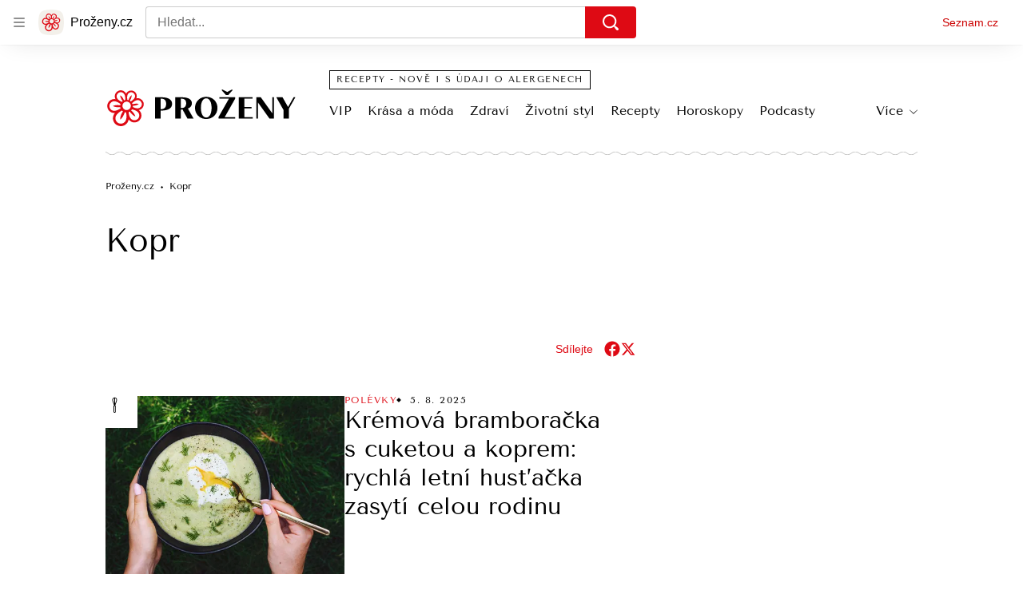

--- FILE ---
content_type: text/html; charset=utf-8
request_url: https://www.prozeny.cz/tag/kopr-55261
body_size: 102370
content:
<!doctype html>
<html lang="cs"><head><meta charSet="utf-8"/><meta content="IE=edge" http-equiv="X-UA-Compatible"/><link as="font" crossorigin="anonymous" href="https://d50-a.sdn.cz/d_50/c_static_QN_J/WjHo/martel-700.woff2" rel="preload" type="font/woff2"/><link as="font" crossorigin="anonymous" href="https://d50-a.sdn.cz/d_50/c_static_QN_J/WjHo/martel-regular.woff2" rel="preload" type="font/woff2"/><link as="font" crossorigin="anonymous" href="https://d50-a.sdn.cz/d_50/c_static_QK_G/hbFBu/tenor-sans-regular.woff2" rel="preload" type="font/woff2"/><title>Kopr - Proženy.cz</title><link data-ima-meta rel="canonical" href="https://www.prozeny.cz/tag/kopr-55261" /><link data-ima-meta rel="previewimage" href="https://d50-a.sdn.cz/d_50/c_static_QK_G/eZtBi/Prozeny.png" /><meta data-ima-meta name="description" content="Všechny články k tématu Kopr" /><meta data-ima-meta name="keywords" content="" /><meta data-ima-meta name="robots" content="index, follow" /><meta data-ima-meta name="viewport" content="width=device-width, initial-scale=1, minimum-scale=1, viewport-fit=cover" /><meta data-ima-meta name="twitter:title" content="Kopr - Proženy.cz" /><meta data-ima-meta name="twitter:description" content="Všechny články k tématu Kopr" /><meta data-ima-meta name="twitter:card" content="summary" /><meta data-ima-meta name="twitter:image" content="https://d50-a.sdn.cz/d_50/c_static_QK_G/eZtBi/Prozeny.png" /><meta data-ima-meta name="twitter:url" content="https://www.prozeny.cz/tag/kopr-55261" /><meta data-ima-meta property="og:title" content="Kopr - Proženy.cz" /><meta data-ima-meta property="og:description" content="Všechny články k tématu Kopr" /><meta data-ima-meta property="og:type" content="website" /><meta data-ima-meta property="og:image" content="https://d50-a.sdn.cz/d_50/c_static_QK_G/eZtBi/Prozeny.png" /><meta data-ima-meta property="og:url" content="https://www.prozeny.cz/tag/kopr-55261" />
<link crossorigin="anonymous" rel="manifest" href="https://d50-a.sdn.cz/d_50/c_static_gU_F/injBa/site.webmanifest">
<link crossorigin="anonymous" rel="icon" href="https://d50-a.sdn.cz/d_50/c_static_gU_F/injBa/favicon.ico" sizes="32x32">
<link crossorigin="anonymous" rel="icon" href="https://d50-a.sdn.cz/d_50/c_static_gU_F/injBa/favicon.svg" type="image/svg+xml">
<link crossorigin="anonymous" rel="apple-touch-icon" href="https://d50-a.sdn.cz/d_50/c_static_gU_F/injBa/apple-touch-icon.png">
<link rel="preload" href="https://d50-a.sdn.cz/d_50/c_static_QM_B/47lBi/ribbon/prozeny-logo.svg" as="image" type="image/svg+xml">
<link rel="preload" href="https://d50-a.sdn.cz/d_50/c_static_QM_B/47lBi/ribbon/prozeny-icon.svg" as="image" type="image/svg+xml">
<link rel="preconnect" href="https://d94-a.sdn.cz" />
<link rel="preconnect" href="https://d795-a.sdn.cz" />
<link rel="preconnect" href="https://d50-a.sdn.cz" />
<link rel="preconnect" href="https://api-web.prozeny.cz" />
<meta name="seznam-wmt" content=7dRkWWh6pI5GczPvCsEArHdYN9sXrgF0><meta content="#ffffff" name="theme-color"/><link crossorigin="crossorigin" href="https://share.seznam.cz/report/prozeny/web" rel="preconnect"/><link crossorigin="crossorigin" href="https://api-web.prozeny.cz/v1" rel="preconnect"/><link as="style" href="//d50-a.sdn.cz/d_50/c_static_p7_A/kBfrbpoeNBFLmuCasFnRxG9/1d10/static/css/app.e76adf5ab68c02e5.css" rel="preload" type="text/css" /><link href="//d50-a.sdn.cz/d_50/c_static_p7_A/kBfrbpoeNBFLmuCasFnRxG9/1d10/static/css/app.e76adf5ab68c02e5.css" rel="stylesheet" onerror="this.onerror=null;this.href='/pro/static/css/app.e76adf5ab68c02e5.css';" /><script id="ima-revival-settings">(function (root) {
      root.$Debug = false;
      root.$IMA = root.$IMA || {};
      $IMA.SPA = false;
      $IMA.SPAPrefetch = false;
      $IMA.$PublicPath = "//d50-a.sdn.cz/d_50/c_static_p7_A/kBfrbpoeNBFLmuCasFnRxG9/1d10/";
      $IMA.$RequestID = "mky1mctd-a2.7dllniymt-557b47f0-1acf-4720-b56b-610960db9692";
      $IMA.$Language = "cs";
      $IMA.$Env = "prod";
      $IMA.$Debug = false;
      $IMA.$Version = "10.2.0";
      $IMA.$App = {"scrambleCss":{"hashTable":[["el","atm","focus","increasing","mol","grey","animate","just","timeline","advert","document","ogm","tpl","page","placeholder"],["button-primary","blind","css-crop","organism-type-wide","timeline-item-content-top","link","label","position-relative","wavy-separator-render-before","overflow","loaded","responsive","placeholder","fill","loader","loader-animation","loader-animation-black","loader-animation-white","layout-responsive","layout-fill","image","loader-center","crossdomain-service","crossdomain-service__icon","text-decorator__style--bold","text-decorator__style--italic","text-decorator__style--subscript","text-decorator__style--superscript","text-decorator__style--underline","accessibility-header","avatar__icon","icon-mask__border","avatar","icon_author-placeholder","icon_author-placeholder--light","facebook-share","facebook-share__icon","icon","info-link","link-icon","lock--unlocked","lock--locked","lock--unavailable","login-restricted","login-restricted__dialog","login-restricted__dialog__button","login-restricted__dialog__icon","login-restricted__dialog__text","video-media-item","video-media-item__player-container","pixel","toggle","visible","toggle--disabled","toggle__switch","toggle__input","tts-info","tts-info__icon","tts-info__login-link","tts-play-btn","tts-play-btn__play-btn","tts-play-btn__pause-btn","tts-play-btn__advert","tts-play-btn__duration","twitter-share","twitter-share__icon","video-expired-poster","video-expired-poster__expire-message-container","video-expired-poster__expire-message-icon","video-expired-poster__expire-message-text","video-loading-poster","video-loading-poster--regression","copyright","merkur-error","merkur-error__text","merkur-error__button","merkur-error__debug","merkur-placeholder","merkur-placeholder__loader","specificity","iframe-player","iframe-player__iframe","avatar-with-lock__lock","avatar-with-lock","lock","content-access-button__disabled","content-access-button__link","dialog-wrapper","discussion-link","discussion-link__icon","info-bubble","info-bubble__inside","info-bubble__icon","info-bubble__text","info-paragraph","info-paragraph__icon","screen-reader","image-placeholder--rounded-corners","image-placeholder--circular","text-placeholder","text-placeholder--big","text-placeholder--medium","text-placeholder--small","text-placeholder--w-100-p","text-placeholder--w-80-p","text-placeholder--w-60-p","text-placeholder--w-40-p","text-placeholder--w-15-p","social-link-icon","seznam-like-button","seznam-subscribe-button","seznam-discussion-link","seznam-discussion-link__icon","seznam-discussion-link__count","expand-button","expand-button-link","headline-h1","headline-h2","headline-h3","headline-h4","headline-h5","paragraph","media-item-image","media-item-image-overlay-button","media-item-image-overlay-text","media-item-image-overlay-button-highlight","media-item-image-events","image-placeholder--color-dark","image-placeholder--color-medium","image-placeholder--color-light","text-placeholder--color-dark","text-placeholder--color-medium","text-placeholder--color-light","social-link","social-link-text","allergen-info","allergen-info__circle","allergen-info__number","allergen-info__name","allergen-info--highlighted","common-input","common-input__input","common-input__content","common-input__unit","common-input--valid","common-input--invalid","common-input--typing","icon-label","icon-label__icon","icon-label__text","icon-label__value","icon-label__title","ingredients-list","ingredients-list__item","ingredients-list__allergen-tooltip","input-invalid-description","more-items-link","more-items-link--prev","more-items-link--next","input-label","input-label__label","input-label__input-content","input-label__label-field","select","select__feedback","select__feedback--valid","select__feedback--invalid","select__feedback--typing","select__select","select__select--empty","select__content","select__dropdown-icon","select__dropdown-icon--open","select__option","select__option--active","select__input","select__datalist","select__datalist--open","select__valid-icon","select__invalid-description","radio-input__field","calculator__radio-input","radio-input__input","radio-input__label","radio-input--valid","radio-input--invalid","radio-input","radio-input__invalid-description","timeline-item-info","timeline-item-info__section","timeline-item-info__date-with-separator","tooltip","tooltip_content","tooltip_content--default","tooltip_content__visible","icon--custom-color","icon-social-facebook__icon-circle","icon-social-facebook__icon-logo","advert-content","advert-container","advert","native-advert-wrapper","gambling-warning","gambling-warning__icon","gambling-warning__text","rich-content--for-article","banner__link","banner__commercial-title","banner__tag","banner__tag-title","banner__caption-text","banner__caption-author","embed","embed__accessibility","embed__accessibility--bottom","embed--fixed-height","iframe","figure__caption--hidden","figure__caption-author","figure__paid-content","figure","xpc-product","xpc-product__inactive-product","xpc-product_active-product-info__prompt-text","xpc-product_active-product-info__teaser","xpc-product_active-product-info__login-link","xpc-product_active-product-info__title","content-access-button","gallery__preview-main-image","gallery__preview-bar","gallery__preview-image","gallery__preview-image-last","gallery__preview-background","gallery__preview-foreground","gallery__preview-rest-container","gallery__preview-rest","gallery__preview-rest-icon","gallery__image-link","gallery__image-container","gallery__images-container","gallery__advert-container","gallery__expanded-container","figure__media","list","li","list-ol","link-box","link-box__link","link-box__icon","link-box__text","login-restriction-wrapper","login-restriction-wrapper__cover","login-restriction-wrapper__dialog","login-restriction-wrapper__text","login-restriction-wrapper__button","poll__answer","poll__answer-text","poll__answer-result","poll__answer-percent","poll__login","poll__login-link","poll__login-icon","poll__progress-bar","poll__progress-bar-container","poll__progress-bar-block","poll__progress-bar-hundred","poll__progress-bar-thirty","poll__progress-bar-ten","poll__progress-bar-five","poll__progress-bar-one","poll__progress-bar-point-three","poll__progress-bar-point-one","poll--disabled","podcast-embed_placeholder","podcast-embed_placeholder__header","podcast-embed_placeholder__image","podcast-embed_placeholder__play-button","podcast-embed","quiz__question","quiz__question__title","quiz__submit-wrapper","quiz__submit-button","quiz__evaluation","quiz__evaluation__title","quiz__evaluation__description","quiz__evaluation__image","quiz__evaluation__share-buttons","quiz","quiz__form--evaluated","quiz-answer__title","quiz__question__title-image","quiz-answer","quiz-answer__label","quiz-answer__radiowrapper","icon__article-molecules-radio-button","icon__article-molecules-radio-button__dot","icon__article-molecules-radio-button__border","quiz-answer__textwrapper","quiz-answer__description","quiz-answer__text-image","quiz-answer__answer-icon","icon__article-molecules-check","quiz-answer--answered","quiz-answer--correct","quiz-answer--incorrect","show-all-button","show-all-button__button","static-content__iframe-container","table","table__table","table__cell--bold","table__cell--underline","table__cell--italic","table__cell--text-left","table__cell--text-center","table__cell--text-right","video-gallery__button","video-gallery__count","video-gallery__media-image-container","video-gallery__media-image-container--selected","video-gallery__media-label","video-gallery__media-title","video-gallery__media-source","video-gallery__scroll","video-gallery__thumb","video-gallery__thumb--selected","video-gallery__media-image","video-gallery__thumbs","video-gallery__thumbs-container","video-gallery__time","video-gallery__title","video-gallery__arrow","video-gallery__scroll--next","author_content","author_content__info-wrapper","author_content--indented","author_photos","author_photos__photo","author_subscribe-btn-modal","author_subscribe-btn-modal__btn","author_subscribe-btn-modal__icon","author_subscribe-btn-modal__modal","author-badge","author-badge__name","author-badge__photo","author-badge__role","scroll-box","scroll-box__list","scroll-box__children-wrapper","scroll-box__button","scroll-box__button--hide-on-mobile","scroll-box__button--hidden","scroll-box__button--next","scroll-box__button--prev","scroll-box__button-arrow","scroll-box__button-gradient","scroll-box__button-gradient--next","scroll-box__button-gradient--prev","seznam-recommends-item","seznam-recommends-item__link","seznam-recommends-item__text-box","seznam-recommends-item__title","seznam-recommends-item__image","seznam-recommends-item__image-sizer","seznam-recommends-item__service-name","seznam-recommends-item__additional-type","seznam-recommends-item__label--is-advert","seznam-recommends-item__label--is-service","seznam-recommends-item__label-link","donate-button","donate-button__icon","donate-promo","donate-promo__icon","donate-promo__content","donate-promo__text","dropdown-list","dropdown-list_option-item","dropdown-list_option-item__link","dropdown-list_options-wrapper","collapsible","collapsible__summary","collapsible__icon","","epub-dialog","epub-dialog__content","epub-dialog__headline","epub-dialog__icon","epub-dialog__close","epub-dialog__button","headline","kindle-email-form","kindle-email-form__input","kindle-email-form__input--invalid","kindle-email-form__invalid","kindle-email-form__button","carousel__panel","carousel__container","carousel__container--moving","carousel__controls","carousel__controls--hidden","carousel__controls-prev","carousel__controls-next","carousel__item","carousel__item-wrapper","carousel__item-title","carousel__dot-navigation","carousel__dot-navigation-item","carousel__dot-navigation-item--active","carousel__slide-counter","carousel","lightbox","lightbox__list","lightbox__list-image","lightbox__caption","lightbox__caption--hidden","lightbox__caption-text","lightbox__caption-author","lightbox__controls","lightbox__controls-text","lightbox__controls-button","lightbox__controls-button--hidden","lightbox__controls-button--previous","lightbox__controls-button--next","lightbox__item-image","lock-label","login-wall-dialog-content","login-wall-dialog-content__icon","login-wall-dialog-content__title","login-wall-dialog-content__register","login-wall-dialog-content__register-link","paid-dialog-content","paid-dialog-content__icon","restricted-content-dialog","restricted-content-dialog--align-to-top","restricted-content-dialog--align-to-bottom","restricted-content-dialog--fix-to-window","restricted-content-dialog--static","restricted-content","xpc-product_active-product-info__author","xpc-product_active-product-info__description","xpc-product_active-product-info__unlocked","xpc-product_active-product-info__unlocked-icon","xpc-product_active-product-info__unlocked-text","xpc-product__loader-teaser","epub-button","epub-button__icon","epub-button__button","epub-button__dropdown","dropdown-list__option","dropdown-list__option-link","dropdown-list--open","epub-button__shade","social-share-buttons","social-share-buttons__share-button","icon__atoms-facebook","icon__atoms-twitter","social-share-popover","social-share-popover__icon","social-share-popover__button","social-share-popover__dropdown","shared-timeline__title","shared-timeline__articles-wrapper","shared-timeline-item__link","shared-timeline-item__media","shared-timeline-item__title","shared-timeline-item__bottom-gradient","subscription-placeholder","subscription-placeholder__headline","subscription-placeholder__headline--no-image","subscription-placeholder__picture","subscription-placeholder__login","assign-email","assign-email__button","assign-email__diff-acc-prompt","edit-link","restriction-wrapper","restriction-wrapper__embed-cover","facebook-post","tiktok-post__wrapper","figure__caption","figure__caption-text","media-item-image-caption","banner__media","banner__caption","banner","infobox","infobox__title","list-ul","poll__question","poll__votes-count","poll","quote","quote__quote","quote__footer","quote__author","quiz__encouragement-to-submit","quiz__evaluation__results","icon-social-facebook","media-item-image-caption-text","media-item-image-caption-box","increasing-specificity","table__cell","table__cell--predefined-style-0","table__body","author_photo","icon__author-placeholder","icon__author-placeholder--light","author_names","error-content","error-content__content","error-content__icon","error-content__title","error-content__button","error-content__footer","menu","menu__list","menu_item-link","menu_item--active","menu_item-link__icon","footer-items_list-item","footer-items_list-item__link","footer-items__list","shared-timeline","with-animated-borders__wrapper","with-animated-borders","allergens-multiselect","allergens-multiselect__button","alphabetical-list","alphabetical-list_items-by-letter","alphabetical-list_items-by-letter__letter","alphabetical-list_items-by-letter__no-results","alphabetical-list_items-by-letter__items","alphabetical-list_items-by-letter__item","alphabetical-list_items-by-letter__item-link","alphabetical-list_alphabet_alphabet-item","alphabetical-list_alphabet_alphabet-item__link","alphabetical-list_alphabet_alphabet-item__link--active","alphabetical-list_alphabet__list","alphabetical-list__wavy-separator","alphabetical-list__content","birthday-select","birthday-select__input-select","birthday-select__select","birthday-select__select-label","calculator","calculator-wrapper","calculator-wrapper__title","calculator-wrapper__subtitle","calculator-wrapper__perex","crossdomain-document-link","item__media","item__content-title","crossdomain-document-link__service","document-links","item-wrapper","foods-table__legend","foods-table__legend-item","foods-table__legend-source","foods-table__sort-title","foods-table__arrow-icon","foods-table__expand-button-wrapper","foods-table","table__cell--predefined-style-102","table__cell--predefined-style-103","table__cell--predefined-style-101","footer","footer__links","footer__social-links-text","footer__social-links","footer__social-link","footer__copyright","footer__copyright-text","your-horoscope","your-horoscope__image-wrapper","your-horoscope__image","your-horoscope__title","your-horoscope__title-link","your-horoscope__perex","your-horoscope__day","your-horoscope__section","your-horoscope__month","your-horoscope__form","your-horoscope__text-box","your-horoscope__form_text","your-horoscope__controls-change","your-horoscope__controls","your-horoscope__select_container","your-horoscope__select_dropdown","your-horoscope__form_empty","your-horoscope__form_invalid","your-horoscope__plain_button","your-horoscope__submit-button-wrapper","your-horoscope__submit_button","your-horoscope__change_button","link-card__top--common","link-card__top--ebox","link-card__headline--common","link-card__headline--ebox","link-card__global-link","link-card__global-link-icon","link-card--next-to-sidebar","link-card__items","link-card--whole-page-wide","link-label","link-label--dark","link-label--light","link-label--uppercase","medical-field-tags__items","medical-field-tags__item","medical-field-tags","our-doctors","our-doctors__map","our-doctors__map-img","our-doctors__map-img-ebox","our-doctors__mapy-com-logo","our-doctors__arrow-icon","our-doctors__wrapper","our-doctors__description","our-doctors__description-ebox","our-doctors__wrapper-ebox","our-doctors__links","our-doctors__cities","our-doctors__search-bar","search-bar_input","search-bar__mobile-wrapper","poll-wrapper","poll-wrapper__title","rating","rating__avg","rating__count","rating__star-icon","rating__star-icon--hidden","rating__star-icon--visible-full","rating__star-icon--visible-half","icon__recipe-rating-star-half-1","icon__recipe-rating-star-half-2","rating__star-icon--hover","rating__star-icon--active","rating__stars","rating__stars--vote-allowed","rich-content","gallery","instagram-post","merkur-widget","search-bar_primary-suggestion-item__image","search-bar_primary-suggestion-item__headline","search-bar_primary-suggestion-item__video","search-bar_primary-suggestion-item","search-bar_more-results-button--active","search-bar_primary-suggestion--leaflet","search-bar_primary-suggestion--doctor","search-bar_primary-suggestion--article","search-bar_primary-suggestion--active","search-bar_primary-suggestion__doctor-item","search-bar_primary-suggestion__doctor-address","search-bar","search-bar__wrapper","search-bar__input","search-bar__search-icon","search-bar__erase-button","search-bar__erase-button--hidden","search-bar__erase-button-icon","search-bar__suggestions","search-bar__primary-suggestions","search-bar__secondary-suggestions","search-bar__secondary-suggestion","search-bar__close-button","search-bar__close-button-icon","search-bar--opened","search-bar--with-suggestions","search-bar__mobile-wrapper-overflow","search-bar__search-header","search-bar--closed","search-bar_secondary-suggestion--active","search-bar_secondary-suggestion","service-logo","step","step__bullet","item__image-wrapper","item","timeline-advert--inarticle","wrapper__video","item__content","trending-queries","trending-queries__label","trending-queries__placeholder","trending-queries_list","trending-queries_list__item","with-animated-borders--vertical","with-animated-borders--horizontal","calculator-child-bmi__table-title","calculator-child-bmi__table-comment","calculator-chart__desktop-graph","calculator-chart__mobile-left-axis","calculator-chart__mobile-first-row","calculator-chart__mobile-graph-wrapper","calculator-chart__mobile-graph","calculator-chart__mobile-right-axis","calculator-chart__mobile-bottom-axis-label","calculator-chart--mobile","calculator-chart--desktop","calculator-child-height-age__table-title","calculator-child-height-age__table-comment","calculator-child-weight-to-height__table-title","calculator-child-weight-to-height__table-comment","calculator-form","calculator-form__fields","calculator-form__submit-button","calculator-form__submit-buttonsubmit-button","calculator-form__submit-button--danger","calculator-form__submit-button--warning","calculator-form__submit-button--normal","calculator-form__result-row","calculator-form__input-label-birthday-select","select__select-container","calculator-result__value","calculator-result__main-row","calculator-result--danger","calculator-result--warning","calculator-result--good","calculator-graphical-result","calculator-graphical-result__title","calculator-graphical-result__body","calculator-graphical-result__el-wavy-separator","calculator-table","calculator-table__table","calculator-table__table-cell","calculator-table__table-cell--yellow-dark","calculator-table__table-cell--yellow-light","calculator-table__table-head","calculator-table__table-body--yellow","calculator-table__table-row","calculator-table__graph-description","calculator-waist-diameter__notice","link-card-item-basic","link-card-item-basic__headline-text","link-card-item-basic__top","link-card-item-basic__headline","link-card-item-basic__subtitle","link-card-item-basic__icon","link-card-item-basic__icon--in-corner","link-card-item-basic__label-wrapper","link-card-item-basic__label","link-card-item-basic__description","link-card-item-basic__description--smaller","link-card-item-basic--next-to-sidebar","link-card-item-basic__top--description-smaller","link-card-item-basic--whole-page-wide","link-card-item-calculator","link-card-item-calculator__action-label","link-card-item-calculator__top","link-card-item-calculator__icon-wrapper","link-card-item-calculator__headline","link-card-item-calculator__description","link-card-item-calculator--next-to-sidebar","link-card-item-calculator--whole-page-wide","aria-live","advert-layout","advert-sticky","advert-skyscraper","advert-sponsor","advert-really-sticky","advert-not-available","advert-align-to-top","advert-align-to-bottom","advert-fix-to-window","royalty-sidebar","advert-adaptable","advert-repeating","branding-static-advert","branding-static-advert-sklik","advert-leaderboard","advert-branding","branding-sizer--auto","date-of-publication","date-of-publication__item","document-summary","document-summary__ai-model","document-summary__first-line","document-summary__info","document-summary__info-icon","document-summary__title","text-to-speech","text-to-speech--active","text-to-speech__width-container","text-to-speech__close-button","article-author-header","article-author-header--two-rows","article-author-header--large-author","article-author-header__top","article-author-header__top--column","article-author-header__top--row","article-author-header__top--multiple-authors","article-author-header__authors-labels","article-author-header__labels","article-author-header__button-slot-before","article-author-header__button-slot-after","article-author-header__social-wrapper","article-author-header__tts-wrapper","article-author-header__avatar","article-author-header__name","article-author-header__role","article-author-header__large-authors-labels","author--multiple-authors","article-author","article-author__authors-labels","article-author__info-paragraph","article-author__","article-author__button-slot-before","article-author__button-slot-after","article-author__social-wrapper","article-author__tts-wrapper","author-box","author-box__photo","author-box__actions","author-box__name","author-box__social-links","author-box__social-link","author-box__paragraph","author-box__role","author-box__bio","author-box__right-top-container","author-box__right-container","icon_author-placeholder--dark","author-box__photo-with-border","icon-mask","authors-directory_author-breadcrumbs","authors-directory_author-breadcrumbs__title","authors-directory_author-breadcrumbs__letter","authors-directory_author-breadcrumbs__letter--link","authors-directory_author-breadcrumbs__letter--active","authors-directory","authors-directory__list","tertiary-section-menu__sections-list","tertiary-section-menu__section","advertorial-disclaimer","breadcrumb-navigation","breadcrumb-navigation__link","seznam-recommends__content","native-advert","seznam-recommends__item","external-menu_seo-footer","external-menu_seo-footer__seznam-logo","external-menu_seo-footer__group","external-menu_seo-footer__item","external-menu_seo-footer__link","external-menu_seo-footer__list","external-menu_seo-footer__logo","external-menu_seo-footer__separator","external-menu_seo-footer__title","external-menu_seo-footer__group--additional","headline--left","headline--center","headline--right","debug","author-xpc-products__section-title","share-bar","share-bar__bubble","share-bar__bubble--without-like-button","share-bar__like","share-bar__discussion","share-bar__left","share-bar__right","share-bar__share","share-bar__share-buttons","share-bar__text","share-bar__text--hidden-on-mobile","subscribe","subscribe__button","subscribe-info","szn-discussion","related-tags__title","related-tags__item","related-tags__tag","leaderboard-timeline","shared-timeline__article","shared-timeline__item-placeholder","skyscraper-timeline","age-restriction-dialog","age-restriction-dialog__wrapper","age-restriction-dialog__arrow","age-restriction-dialog__body","age-restriction-dialog__body--storybook","age-restriction-dialog__content","age-restriction-dialog__logo","age-restriction-dialog__title","age-restriction-dialog_login-link","age-restriction-dialog_login-link__info","age-restriction-dialog_login-link__info-link","wake-lock-button--disabled","wake-lock-button__label","branding-layout","branding-loader","branding-sizer","branding-advert-code-iframe","branding-advert-creative","branding-advert-creative-background","branding-advert-iframe","branding-advert-iframe-2000","branding-page-content","branding-is-branding-shown","branding-narrow","branding__paw-container","advert-mobile-square","advert-mobile-square-inscreen","advert-mobile-square-640","article-perex","article-content","section","content","date-of-publication__updated","main-media","szn-premium","szn-premium__icon--placeholder","szn-premium__text--placeholder","szn-premium__text__description","tertiary-section-menu","tertiary-section-menu__section-link","tertiary-section-menu__section--active","top-story","external-menu_seo-footer__container","info-box","related-tags","branding","article-backlink__link","article-backlink__link-icon","article-header","daily-horoscope_card-item","daily-horoscope_card-item__top","daily-horoscope_card-item__left","daily-horoscope_card-item__section","daily-horoscope_card-item__image","daily-horoscope_card-item__perex","daily-horoscope--only-one","zodiac-sign","daily-horoscope__title","daily-horoscope","daily-horoscope__container","daily-horoscope__placeholder","daily-horoscope__article-cell","difficulty__container","e-box--fiveArticles","e-box_top-article","e-box--horoscope","e-box--ourDoctors","e-box_top-article__container","e-box_top-article__text-box","e-box_top-article__headline","e-box_top-article__headline-link","e-box_top-article__image","e-box_top-article--video","e-box_content__articles-container","e-box_placeholders__articles-container","e-box_content__top-article","e-box_placeholders__top-article","e-box_content__articles","e-box_placeholders__articles","e-box_content__article-cell","e-box_placeholders__article-cell","e-box_content__article-cell-first-article","e-box_placeholders__article-cell-first-article","wrapper","e-box--threeArticles","e-box_header","e-box_header__main-title","e-box_header__title","e-box_header__first-row-menu","menu_item","e-box_header__dropdown-list","e-box_header__dropdown-list-icon","e-box__dropdown-list-icon","external-menu_header","external-menu_header__first-row-wrapper","external-menu_header__second-row-wrapper","external-menu_header__third-row-wrapper","external-menu_header__tag-row-wrapper--show-always","external-menu_header__second-row-wrapper--show-always","external-menu_header__third-row-wrapper--show-always","external-menu_header__tag-row","external-menu_header__first-row-menu","external-menu_header__second-row-wrapper--with-icons","external-menu_header__first-row","external-menu_header__second-row","external-menu_header__second-row-menu","external-menu_header__second-row-menu--with-icons","external-menu_header__logo","external-menu_header__dropdown-list-icon","external-menu_header__dropdown-list","external-menu_header__third-row","external-menu_header__second-row-menu--with-icons-all-active","external-menu_header__tag-row-menu","external-menu_header__third-row-menu","food-category-detail__menu","food-category-detail__menu-item","food-category-detail","food-detail__content","food-detail","food-search__headline","medicaments","medicaments__title","medicaments__list","leaflet-original-titles","leaflet-original-titles__introductory-text","leaflet-original-titles__substance-text","recipe-ingredients_dishes-count","recipe-ingredients_dishes-count__setter","recipe-ingredients_dishes-count__title","recipe-ingredients_dishes-count__text","recipe-ingredients_dishes-count__icon","recipe-ingredients_dishes-count__icon-plus","recipe-ingredients_dishes-count__icon-minus","recipe-ingredients__list-container","recipe-ingredients__list","recipe-ingredients__allergens-title","recipe-ingredients__allergens-list","recipe-ingredients__list-title","recipe-ingredients__disclaimer","related-documents__headline","related-documents__container","related-documents","search-bar__search-bar","search-feed__results","search-feed__results-standard","search-feed__results-item","search-feed__results-item-article","search-feed__results-item-leaflet","search-feed__headline","search-feed__result-topics","search-feed__result-topic","search-feed__expand-button-wrapper","search-feed","tag-meta","table__cell--predefined-style-20","timeline","timeline_expand","timeline--maxFourColumns","external-menu_pregnancy","external-menu_pregnancy__trimesters","external-menu_pregnancy__weeks","king-container","king-content","king-sidebar","king-sidebar-container","king-middle-container","royalty-main","royalty-layout","royalty-vendor-bottom","royalty-wideHeader","royalty-header","royalty-footer","king-","king-top-content","king-middle-content","king-bottom-content","royalty-","royalty-bottom","royalty-branding"]]},"features":{"allowedABTests":true,"allowedPerformanceObserver":true,"discussionLide":true,"noIndex":false,"isWebPSupported":true,"isAvifSupported":false},"externalApiUrl":"https://api-web.prozeny.cz/v1","sdnStaticRootUrl":"//d50-a.sdn.cz/d_50/c_static_p7_A/kBfrbpoeNBFLmuCasFnRxG9/1d10/static","sznApiConfigs":{"currentEnv":[{"name":"zpravy","externalUrl":"https://api-web.seznamzpravy.cz/v1","apiExternalUrl":"https://api-external.seznamzpravy.cz/v1"},{"name":"novinky","externalUrl":"https://api-web.novinky.cz/v1","apiExternalUrl":"https://api-external.novinky.cz/v1"},{"name":"pocasi","externalUrl":"https://api-web.pocasi.seznam.cz/v1"},{"name":"xfeed","externalUrl":"https://api-web.clanky.seznam.cz/v1","apiExternalUrl":"https://api-external.clanky.seznam.cz/v1"},{"name":"super","externalUrl":"https://api-web.super.cz/v1","apiExternalUrl":"https://api-external.super.cz/v1"},{"name":"prozeny","externalUrl":"https://api-web.prozeny.cz/v1","apiExternalUrl":"https://api-external.prozeny.cz/v1"},{"name":"garaz","externalUrl":"https://api-web.garaz.cz/v1","apiExternalUrl":"https://api-external.garaz.cz/v1"},{"name":"sport","externalUrl":"https://api-web.sport.cz/v1","apiExternalUrl":"https://api-external.sport.cz/v1"},{"name":"blogy","externalUrl":"https://api-web.medium.seznam.cz/v1","apiExternalUrl":"https://api-external.medium.seznam.cz/v1"},{"name":"campus","externalUrl":"https://api-web.campus.seznamzpravy.cz/v1"},{"name":"seoApi","externalUrl":"https://share.seznam.cz/seoapi/public"},{"name":"xpc","externalUrl":"https://share.seznam.cz/xpc/v1/api/public"}],"prod":[{"name":"zpravy","externalUrl":"https://api-web.seznamzpravy.cz/v1","apiExternalUrl":"https://api-external.seznamzpravy.cz/v1"},{"name":"novinky","externalUrl":"https://api-web.novinky.cz/v1","apiExternalUrl":"https://api-external.novinky.cz/v1"},{"name":"pocasi","externalUrl":"https://api-web.pocasi.seznam.cz/v1"},{"name":"xfeed","externalUrl":"https://api-web.clanky.seznam.cz/v1","apiExternalUrl":"https://api-external.clanky.seznam.cz/v1"},{"name":"super","externalUrl":"https://api-web.super.cz/v1","apiExternalUrl":"https://api-external.super.cz/v1"},{"name":"prozeny","externalUrl":"https://api-web.prozeny.cz/v1","apiExternalUrl":"https://api-external.prozeny.cz/v1"},{"name":"garaz","externalUrl":"https://api-web.garaz.cz/v1","apiExternalUrl":"https://api-external.garaz.cz/v1"},{"name":"sport","externalUrl":"https://api-web.sport.cz/v1","apiExternalUrl":"https://api-external.sport.cz/v1"},{"name":"blogy","externalUrl":"https://api-web.medium.seznam.cz/v1","apiExternalUrl":"https://api-external.medium.seznam.cz/v1"},{"name":"campus","externalUrl":"https://api-web.campus.seznamzpravy.cz/v1"},{"name":"seoApi","externalUrl":"https://share.seznam.cz/seoapi/public"},{"name":"xpc","externalUrl":"https://share.seznam.cz/xpc/v1/api/public"}]},"userFlags":{"sbr":false}};
      $IMA.$Protocol = "https:";
      $IMA.$Host = "www.prozeny.cz";
      $IMA.$Root = "";
      $IMA.$LanguagePartPath = "";
    })(typeof window !== 'undefined' && window !== null ? window : global);
    </script>
    <script>
      window.$IMA = window.$IMA || {};
      window.$IMA.Runner = {
        onError: function (error) {
          if (window.$Debug) {
            if (window.__IMA_HMR && window.__IMA_HMR.emitter) {
              window.__IMA_HMR.emitter.emit('error', { error: error });
            } else {
              console.error(error);
            }
          }

          fetch('https://share.seznam.cz/report/prozeny/web', {
            method: 'POST',
            headers: {
              'Content-Type': 'application/json'
            },
            body: JSON.stringify({
              $type: 'error:runner',
              referrer: document.referrer,
              url: location.href,
              params: {},
              name: error.name,
              message: error.message,
              stack: error.stack
            })
          });
        },
        onUnsupported: function () {
          fetch('https://share.seznam.cz/report/prozeny/web', {
            method: 'POST',
            headers: {
              'Content-Type': 'application/json'
            },
            body: JSON.stringify({
              $type: 'client:legacy',
              unsupported: true
            })
          });
        },
      };

      if (!window.fetch) {
        window.$IMA.Runner.scripts = ['https://d50-a.sdn.cz/d_50/c_static_gZ_D/fRbG8/js/fetch-polyfill.js'];
      }
    </script>
    <script id="ima-runner">(function (root) {
  /**
   * Simple es5-compatible Object.assign polyfill.
   * Credits goes to MDN.
   */
  function assign(target) {
    var to = Object(target);

    for (var index = 1; index < arguments.length; index++) {
      var nextSource = arguments[index];

      if (nextSource != null) {
        for (var nextKey in nextSource) {
          if (Object.prototype.hasOwnProperty.call(nextSource, nextKey)) {
            to[nextKey] = nextSource[nextKey];
          }
        }
      }
    }

    return to;
  }

  /**
   * $IMA.Runner can be completely overridden, so we have to shallow merge
   * potential existing object with the default runner.
   */
  root.$IMA = root.$IMA || {};
  root.$IMA.Runner = assign(
    {
      isEsVersion: false,
      scriptResources: JSON.parse('{\"scripts\":[[\"//d50-a.sdn.cz/d_50/c_static_p7_A/kBfrbpoeNBFLmuCasFnRxG9/1d10/static/js/app.bundle.58c5545655edd54d.js\",{\"async\":\"\",\"crossorigin\":\"anonymous\",\"fallback\":\"/pro/static/js/app.bundle.58c5545655edd54d.js\"}],[\"//d50-a.sdn.cz/d_50/c_static_p7_A/kBfrbpoeNBFLmuCasFnRxG9/1d10/static/js/locale/cs.f1139c9441f1b5f9.js\",{\"async\":\"\",\"crossorigin\":\"anonymous\",\"fallback\":\"/pro/static/js/locale/cs.f1139c9441f1b5f9.js\"}]],\"esScripts\":[[\"//d50-a.sdn.cz/d_50/c_static_p7_A/kBfrbpoeNBFLmuCasFnRxG9/1d10/static/js.es/app.bundle.573080058ae6b890.js\",{\"async\":\"\",\"crossorigin\":\"anonymous\",\"fallback\":\"/pro/static/js.es/app.bundle.573080058ae6b890.js\"}],[\"//d50-a.sdn.cz/d_50/c_static_p7_A/kBfrbpoeNBFLmuCasFnRxG9/1d10/static/js.es/locale/cs.dc34a79ca2675a39.js\",{\"async\":\"\",\"crossorigin\":\"anonymous\",\"fallback\":\"/pro/static/js.es/locale/cs.dc34a79ca2675a39.js\"}]]}'),
      scripts: [],
      loadedScripts: [],
      testScripts: {
        scripts: [
          // es2018 env test scripts
          'return typeof AbortController !== "undefined"',
          'return (() => { const o = { t: 1 }; return { ...o }; })() && (async () => ({}))() && !!Object.values',
        ],
        esScripts: [
          // es2024 env test scripts
          'return typeof Promise.withResolvers === "function"',
          'return typeof Object.groupBy === "function"',
        ]
      },

      /**
       * Handles creation of script elements and their injection to the DOM.
       * It also takes care of testing the browser environment and determining
       * what version should be loaded.
       */
      initScripts: function () {
        var runner = root.$IMA.Runner;
        var scriptsRoot = root.document.head;

        function testScript(snippet) {
          try {
            var fn = new Function(snippet);
            var result = fn();

            return !!result;
          } catch (e) {
            return false;
          }
        }

        /**
         * Handles script element creation and its insertion
         * to the dom (div#script element). Works with simple string
         * as src or ['src', { options }] format.
         */
        function createScript(source) {
          var scriptEl = root.document.createElement('script');

          if (typeof source === 'string') {
            scriptEl.src = source;
          } else {
            var src = source[0];
            var options = source[1];

            scriptEl.src = src;

            Object.keys(options).forEach(function (attr) {
              if (attr === 'fallback' && options.fallback) {
                scriptEl.onerror = function () {
                  var optionsCopy = {};

                  // Create options copy and skip fallback
                  Object.keys(options).forEach(function (attr) {
                    if (attr !== 'fallback') {
                      optionsCopy[attr] = options[attr];
                    }
                  });

                  createScript([options.fallback, optionsCopy]);
                };
              } else {
                scriptEl.setAttribute(attr, options[attr]);
              }
            });
          }

          scriptEl.onload = function () {
            runner.onLoad(source);
          };

          scriptsRoot.appendChild(scriptEl);
        }

        /**
         * Sets concrete scripts to the runner based on the currently
         * supported ecma script version. Fallback to legacy scripts if
         * there are no sources for the newer versions.
         */
        if (
          runner.scriptResources.esScripts &&
          runner.testScripts.esScripts.every(testScript)
          
        ) {
          runner.isEsVersion = true;
          Array.prototype.push.apply(runner.scripts, runner.scriptResources.esScripts);
        } else if (
          runner.scriptResources.scripts &&
          runner.testScripts.scripts.every(testScript)
        ) {
          Array.prototype.push.apply(runner.scripts, runner.scriptResources.scripts);
        } else {
          // Don't create scripts and execute runtime on unsupported environments.
          return runner.onUnsupported();
        }

        // Create script tags
        if (Array.isArray(runner.scripts)) {
          runner.scripts.forEach(createScript);
        }
      },

      /**
       * Executes the appropriate runtime based on the current
       * es environment after all scripts are loaded. The {esRuntime} and
       * {runtime} placeholders are replaced with the actual runtime code
       * at the build time.
       */
      run: function () {
        var runner = root.$IMA.Runner;

        try {
          /**
           * We need to wrap both runtime codes in a string and execute the function
           * since the code can contain some legacy incompatible syntax, which would
           * break the legacy (not supported) JS interpreters.
           */
          if (runner.isEsVersion) {
            new Function('/******/ (() => { // webpackBootstrap\n/******/ \t\"use strict\";\n/******/ \tvar __webpack_modules__ = ({});\n/************************************************************************/\n/******/ \t// The module cache\n/******/ \tvar __webpack_module_cache__ = {};\n/******/ \t\n/******/ \t// The require function\n/******/ \tfunction __webpack_require__(moduleId) {\n/******/ \t\t// Check if module is in cache\n/******/ \t\tvar cachedModule = __webpack_module_cache__[moduleId];\n/******/ \t\tif (cachedModule !== undefined) {\n/******/ \t\t\treturn cachedModule.exports;\n/******/ \t\t}\n/******/ \t\t// Create a new module (and put it into the cache)\n/******/ \t\tvar module = __webpack_module_cache__[moduleId] = {\n/******/ \t\t\tid: moduleId,\n/******/ \t\t\tloaded: false,\n/******/ \t\t\texports: {}\n/******/ \t\t};\n/******/ \t\n/******/ \t\t// Execute the module function\n/******/ \t\t__webpack_modules__[moduleId].call(module.exports, module, module.exports, __webpack_require__);\n/******/ \t\n/******/ \t\t// Flag the module as loaded\n/******/ \t\tmodule.loaded = true;\n/******/ \t\n/******/ \t\t// Return the exports of the module\n/******/ \t\treturn module.exports;\n/******/ \t}\n/******/ \t\n/******/ \t// expose the modules object (__webpack_modules__)\n/******/ \t__webpack_require__.m = __webpack_modules__;\n/******/ \t\n/************************************************************************/\n/******/ \t/* webpack/runtime/chunk loaded */\n/******/ \t(() => {\n/******/ \t\tvar deferred = [];\n/******/ \t\t__webpack_require__.O = (result, chunkIds, fn, priority) => {\n/******/ \t\t\tif(chunkIds) {\n/******/ \t\t\t\tpriority = priority || 0;\n/******/ \t\t\t\tfor(var i = deferred.length; i > 0 && deferred[i - 1][2] > priority; i--) deferred[i] = deferred[i - 1];\n/******/ \t\t\t\tdeferred[i] = [chunkIds, fn, priority];\n/******/ \t\t\t\treturn;\n/******/ \t\t\t}\n/******/ \t\t\tvar notFulfilled = Infinity;\n/******/ \t\t\tfor (var i = 0; i < deferred.length; i++) {\n/******/ \t\t\t\tvar [chunkIds, fn, priority] = deferred[i];\n/******/ \t\t\t\tvar fulfilled = true;\n/******/ \t\t\t\tfor (var j = 0; j < chunkIds.length; j++) {\n/******/ \t\t\t\t\tif ((priority & 1 === 0 || notFulfilled >= priority) && Object.keys(__webpack_require__.O).every((key) => (__webpack_require__.O[key](chunkIds[j])))) {\n/******/ \t\t\t\t\t\tchunkIds.splice(j--, 1);\n/******/ \t\t\t\t\t} else {\n/******/ \t\t\t\t\t\tfulfilled = false;\n/******/ \t\t\t\t\t\tif(priority < notFulfilled) notFulfilled = priority;\n/******/ \t\t\t\t\t}\n/******/ \t\t\t\t}\n/******/ \t\t\t\tif(fulfilled) {\n/******/ \t\t\t\t\tdeferred.splice(i--, 1)\n/******/ \t\t\t\t\tvar r = fn();\n/******/ \t\t\t\t\tif (r !== undefined) result = r;\n/******/ \t\t\t\t}\n/******/ \t\t\t}\n/******/ \t\t\treturn result;\n/******/ \t\t};\n/******/ \t})();\n/******/ \t\n/******/ \t/* webpack/runtime/compat get default export */\n/******/ \t(() => {\n/******/ \t\t// getDefaultExport function for compatibility with non-harmony modules\n/******/ \t\t__webpack_require__.n = (module) => {\n/******/ \t\t\tvar getter = module && module.__esModule ?\n/******/ \t\t\t\t() => (module[\'default\']) :\n/******/ \t\t\t\t() => (module);\n/******/ \t\t\t__webpack_require__.d(getter, { a: getter });\n/******/ \t\t\treturn getter;\n/******/ \t\t};\n/******/ \t})();\n/******/ \t\n/******/ \t/* webpack/runtime/create fake namespace object */\n/******/ \t(() => {\n/******/ \t\tvar getProto = Object.getPrototypeOf ? (obj) => (Object.getPrototypeOf(obj)) : (obj) => (obj.__proto__);\n/******/ \t\tvar leafPrototypes;\n/******/ \t\t// create a fake namespace object\n/******/ \t\t// mode & 1: value is a module id, require it\n/******/ \t\t// mode & 2: merge all properties of value into the ns\n/******/ \t\t// mode & 4: return value when already ns object\n/******/ \t\t// mode & 16: return value when it\'s Promise-like\n/******/ \t\t// mode & 8|1: behave like require\n/******/ \t\t__webpack_require__.t = function(value, mode) {\n/******/ \t\t\tif(mode & 1) value = this(value);\n/******/ \t\t\tif(mode & 8) return value;\n/******/ \t\t\tif(typeof value === \'object\' && value) {\n/******/ \t\t\t\tif((mode & 4) && value.__esModule) return value;\n/******/ \t\t\t\tif((mode & 16) && typeof value.then === \'function\') return value;\n/******/ \t\t\t}\n/******/ \t\t\tvar ns = Object.create(null);\n/******/ \t\t\t__webpack_require__.r(ns);\n/******/ \t\t\tvar def = {};\n/******/ \t\t\tleafPrototypes = leafPrototypes || [null, getProto({}), getProto([]), getProto(getProto)];\n/******/ \t\t\tfor(var current = mode & 2 && value; typeof current == \'object\' && !~leafPrototypes.indexOf(current); current = getProto(current)) {\n/******/ \t\t\t\tObject.getOwnPropertyNames(current).forEach((key) => (def[key] = () => (value[key])));\n/******/ \t\t\t}\n/******/ \t\t\tdef[\'default\'] = () => (value);\n/******/ \t\t\t__webpack_require__.d(ns, def);\n/******/ \t\t\treturn ns;\n/******/ \t\t};\n/******/ \t})();\n/******/ \t\n/******/ \t/* webpack/runtime/define property getters */\n/******/ \t(() => {\n/******/ \t\t// define getter functions for harmony exports\n/******/ \t\t__webpack_require__.d = (exports, definition) => {\n/******/ \t\t\tfor(var key in definition) {\n/******/ \t\t\t\tif(__webpack_require__.o(definition, key) && !__webpack_require__.o(exports, key)) {\n/******/ \t\t\t\t\tObject.defineProperty(exports, key, { enumerable: true, get: definition[key] });\n/******/ \t\t\t\t}\n/******/ \t\t\t}\n/******/ \t\t};\n/******/ \t})();\n/******/ \t\n/******/ \t/* webpack/runtime/ensure chunk */\n/******/ \t(() => {\n/******/ \t\t__webpack_require__.f = {};\n/******/ \t\t// This file contains only the entry chunk.\n/******/ \t\t// The chunk loading function for additional chunks\n/******/ \t\t__webpack_require__.e = (chunkId) => {\n/******/ \t\t\treturn Promise.all(Object.keys(__webpack_require__.f).reduce((promises, key) => {\n/******/ \t\t\t\t__webpack_require__.f[key](chunkId, promises);\n/******/ \t\t\t\treturn promises;\n/******/ \t\t\t}, []));\n/******/ \t\t};\n/******/ \t})();\n/******/ \t\n/******/ \t/* webpack/runtime/get javascript chunk filename */\n/******/ \t(() => {\n/******/ \t\t// This function allow to reference async chunks\n/******/ \t\t__webpack_require__.u = (chunkId) => {\n/******/ \t\t\t// return url for filenames not based on template\n/******/ \t\t\tif (chunkId === \"vendors\") return \"static/js.es/chunk.\" + chunkId + \".50a86a38d86cbc31.js\";\n/******/ \t\t\t// return url for filenames based on template\n/******/ \t\t\treturn undefined;\n/******/ \t\t};\n/******/ \t})();\n/******/ \t\n/******/ \t/* webpack/runtime/get mini-css chunk filename */\n/******/ \t(() => {\n/******/ \t\t// This function allow to reference async chunks\n/******/ \t\t__webpack_require__.miniCssF = (chunkId) => {\n/******/ \t\t\t// return url for filenames based on template\n/******/ \t\t\treturn undefined;\n/******/ \t\t};\n/******/ \t})();\n/******/ \t\n/******/ \t/* webpack/runtime/global */\n/******/ \t(() => {\n/******/ \t\t__webpack_require__.g = (function() {\n/******/ \t\t\tif (typeof globalThis === \'object\') return globalThis;\n/******/ \t\t\ttry {\n/******/ \t\t\t\treturn this || new Function(\'return this\')();\n/******/ \t\t\t} catch (e) {\n/******/ \t\t\t\tif (typeof window === \'object\') return window;\n/******/ \t\t\t}\n/******/ \t\t})();\n/******/ \t})();\n/******/ \t\n/******/ \t/* webpack/runtime/hasOwnProperty shorthand */\n/******/ \t(() => {\n/******/ \t\t__webpack_require__.o = (obj, prop) => (Object.prototype.hasOwnProperty.call(obj, prop))\n/******/ \t})();\n/******/ \t\n/******/ \t/* webpack/runtime/load script */\n/******/ \t(() => {\n/******/ \t\tvar inProgress = {};\n/******/ \t\tvar dataWebpackPrefix = \"clanky-web:\";\n/******/ \t\t// loadScript function to load a script via script tag\n/******/ \t\t__webpack_require__.l = (url, done, key, chunkId) => {\n/******/ \t\t\tif(inProgress[url]) { inProgress[url].push(done); return; }\n/******/ \t\t\tvar script, needAttach;\n/******/ \t\t\tif(key !== undefined) {\n/******/ \t\t\t\tvar scripts = document.getElementsByTagName(\"script\");\n/******/ \t\t\t\tfor(var i = 0; i < scripts.length; i++) {\n/******/ \t\t\t\t\tvar s = scripts[i];\n/******/ \t\t\t\t\tif(s.getAttribute(\"src\") == url || s.getAttribute(\"data-webpack\") == dataWebpackPrefix + key) { script = s; break; }\n/******/ \t\t\t\t}\n/******/ \t\t\t}\n/******/ \t\t\tif(!script) {\n/******/ \t\t\t\tneedAttach = true;\n/******/ \t\t\t\tscript = document.createElement(\'script\');\n/******/ \t\t\n/******/ \t\t\t\tscript.charset = \'utf-8\';\n/******/ \t\t\t\tscript.timeout = 120;\n/******/ \t\t\t\tif (__webpack_require__.nc) {\n/******/ \t\t\t\t\tscript.setAttribute(\"nonce\", __webpack_require__.nc);\n/******/ \t\t\t\t}\n/******/ \t\t\t\tscript.setAttribute(\"data-webpack\", dataWebpackPrefix + key);\n/******/ \t\t\n/******/ \t\t\t\tscript.src = url;\n/******/ \t\t\t}\n/******/ \t\t\tinProgress[url] = [done];\n/******/ \t\t\tvar onScriptComplete = (prev, event) => {\n/******/ \t\t\t\t// avoid mem leaks in IE.\n/******/ \t\t\t\tscript.onerror = script.onload = null;\n/******/ \t\t\t\tclearTimeout(timeout);\n/******/ \t\t\t\tvar doneFns = inProgress[url];\n/******/ \t\t\t\tdelete inProgress[url];\n/******/ \t\t\t\tscript.parentNode && script.parentNode.removeChild(script);\n/******/ \t\t\t\tdoneFns && doneFns.forEach((fn) => (fn(event)));\n/******/ \t\t\t\tif(prev) return prev(event);\n/******/ \t\t\t}\n/******/ \t\t\tvar timeout = setTimeout(onScriptComplete.bind(null, undefined, { type: \'timeout\', target: script }), 120000);\n/******/ \t\t\tscript.onerror = onScriptComplete.bind(null, script.onerror);\n/******/ \t\t\tscript.onload = onScriptComplete.bind(null, script.onload);\n/******/ \t\t\tneedAttach && document.head.appendChild(script);\n/******/ \t\t};\n/******/ \t})();\n/******/ \t\n/******/ \t/* webpack/runtime/make namespace object */\n/******/ \t(() => {\n/******/ \t\t// define __esModule on exports\n/******/ \t\t__webpack_require__.r = (exports) => {\n/******/ \t\t\tif(typeof Symbol !== \'undefined\' && Symbol.toStringTag) {\n/******/ \t\t\t\tObject.defineProperty(exports, Symbol.toStringTag, { value: \'Module\' });\n/******/ \t\t\t}\n/******/ \t\t\tObject.defineProperty(exports, \'__esModule\', { value: true });\n/******/ \t\t};\n/******/ \t})();\n/******/ \t\n/******/ \t/* webpack/runtime/node module decorator */\n/******/ \t(() => {\n/******/ \t\t__webpack_require__.nmd = (module) => {\n/******/ \t\t\tmodule.paths = [];\n/******/ \t\t\tif (!module.children) module.children = [];\n/******/ \t\t\treturn module;\n/******/ \t\t};\n/******/ \t})();\n/******/ \t\n/******/ \t/* webpack/runtime/publicPath */\n/******/ \t(() => {\n/******/ \t\t__webpack_require__.p = \"/pro/\";\n/******/ \t})();\n/******/ \t\n/******/ \t/* webpack/runtime/jsonp chunk loading */\n/******/ \t(() => {\n/******/ \t\t// no baseURI\n/******/ \t\t\n/******/ \t\t// object to store loaded and loading chunks\n/******/ \t\t// undefined = chunk not loaded, null = chunk preloaded/prefetched\n/******/ \t\t// [resolve, reject, Promise] = chunk loading, 0 = chunk loaded\n/******/ \t\tvar installedChunks = {\n/******/ \t\t\t\"runtime\": 0\n/******/ \t\t};\n/******/ \t\t\n/******/ \t\t__webpack_require__.f.j = (chunkId, promises) => {\n/******/ \t\t\t\t// JSONP chunk loading for javascript\n/******/ \t\t\t\tvar installedChunkData = __webpack_require__.o(installedChunks, chunkId) ? installedChunks[chunkId] : undefined;\n/******/ \t\t\t\tif(installedChunkData !== 0) { // 0 means \"already installed\".\n/******/ \t\t\n/******/ \t\t\t\t\t// a Promise means \"currently loading\".\n/******/ \t\t\t\t\tif(installedChunkData) {\n/******/ \t\t\t\t\t\tpromises.push(installedChunkData[2]);\n/******/ \t\t\t\t\t} else {\n/******/ \t\t\t\t\t\tif(\"runtime\" != chunkId) {\n/******/ \t\t\t\t\t\t\t// setup Promise in chunk cache\n/******/ \t\t\t\t\t\t\tvar promise = new Promise((resolve, reject) => (installedChunkData = installedChunks[chunkId] = [resolve, reject]));\n/******/ \t\t\t\t\t\t\tpromises.push(installedChunkData[2] = promise);\n/******/ \t\t\n/******/ \t\t\t\t\t\t\t// start chunk loading\n/******/ \t\t\t\t\t\t\tvar url = __webpack_require__.p + __webpack_require__.u(chunkId);\n/******/ \t\t\t\t\t\t\t// create error before stack unwound to get useful stacktrace later\n/******/ \t\t\t\t\t\t\tvar error = new Error();\n/******/ \t\t\t\t\t\t\tvar loadingEnded = (event) => {\n/******/ \t\t\t\t\t\t\t\tif(__webpack_require__.o(installedChunks, chunkId)) {\n/******/ \t\t\t\t\t\t\t\t\tinstalledChunkData = installedChunks[chunkId];\n/******/ \t\t\t\t\t\t\t\t\tif(installedChunkData !== 0) installedChunks[chunkId] = undefined;\n/******/ \t\t\t\t\t\t\t\t\tif(installedChunkData) {\n/******/ \t\t\t\t\t\t\t\t\t\tvar errorType = event && (event.type === \'load\' ? \'missing\' : event.type);\n/******/ \t\t\t\t\t\t\t\t\t\tvar realSrc = event && event.target && event.target.src;\n/******/ \t\t\t\t\t\t\t\t\t\terror.message = \'Loading chunk \' + chunkId + \' failed.\\n(\' + errorType + \': \' + realSrc + \')\';\n/******/ \t\t\t\t\t\t\t\t\t\terror.name = \'ChunkLoadError\';\n/******/ \t\t\t\t\t\t\t\t\t\terror.type = errorType;\n/******/ \t\t\t\t\t\t\t\t\t\terror.request = realSrc;\n/******/ \t\t\t\t\t\t\t\t\t\tinstalledChunkData[1](error);\n/******/ \t\t\t\t\t\t\t\t\t}\n/******/ \t\t\t\t\t\t\t\t}\n/******/ \t\t\t\t\t\t\t};\n/******/ \t\t\t\t\t\t\t__webpack_require__.l(url, loadingEnded, \"chunk-\" + chunkId, chunkId);\n/******/ \t\t\t\t\t\t} else installedChunks[chunkId] = 0;\n/******/ \t\t\t\t\t}\n/******/ \t\t\t\t}\n/******/ \t\t};\n/******/ \t\t\n/******/ \t\t// no prefetching\n/******/ \t\t\n/******/ \t\t// no preloaded\n/******/ \t\t\n/******/ \t\t// no HMR\n/******/ \t\t\n/******/ \t\t// no HMR manifest\n/******/ \t\t\n/******/ \t\t__webpack_require__.O.j = (chunkId) => (installedChunks[chunkId] === 0);\n/******/ \t\t\n/******/ \t\t// install a JSONP callback for chunk loading\n/******/ \t\tvar webpackJsonpCallback = (parentChunkLoadingFunction, data) => {\n/******/ \t\t\tvar [chunkIds, moreModules, runtime] = data;\n/******/ \t\t\t// add \"moreModules\" to the modules object,\n/******/ \t\t\t// then flag all \"chunkIds\" as loaded and fire callback\n/******/ \t\t\tvar moduleId, chunkId, i = 0;\n/******/ \t\t\tif(chunkIds.some((id) => (installedChunks[id] !== 0))) {\n/******/ \t\t\t\tfor(moduleId in moreModules) {\n/******/ \t\t\t\t\tif(__webpack_require__.o(moreModules, moduleId)) {\n/******/ \t\t\t\t\t\t__webpack_require__.m[moduleId] = moreModules[moduleId];\n/******/ \t\t\t\t\t}\n/******/ \t\t\t\t}\n/******/ \t\t\t\tif(runtime) var result = runtime(__webpack_require__);\n/******/ \t\t\t}\n/******/ \t\t\tif(parentChunkLoadingFunction) parentChunkLoadingFunction(data);\n/******/ \t\t\tfor(;i < chunkIds.length; i++) {\n/******/ \t\t\t\tchunkId = chunkIds[i];\n/******/ \t\t\t\tif(__webpack_require__.o(installedChunks, chunkId) && installedChunks[chunkId]) {\n/******/ \t\t\t\t\tinstalledChunks[chunkId][0]();\n/******/ \t\t\t\t}\n/******/ \t\t\t\tinstalledChunks[chunkId] = 0;\n/******/ \t\t\t}\n/******/ \t\t\treturn __webpack_require__.O(result);\n/******/ \t\t}\n/******/ \t\t\n/******/ \t\tvar chunkLoadingGlobal = globalThis[\"webpackChunkclanky_web\"] = globalThis[\"webpackChunkclanky_web\"] || [];\n/******/ \t\tchunkLoadingGlobal.forEach(webpackJsonpCallback.bind(null, 0));\n/******/ \t\tchunkLoadingGlobal.push = webpackJsonpCallback.bind(null, chunkLoadingGlobal.push.bind(chunkLoadingGlobal));\n/******/ \t})();\n/******/ \t\n/************************************************************************/\n/******/ \t\n/******/ \t\n/******/ })()\n;')();
          } else {
            new Function('/******/ (() => { // webpackBootstrap\n/******/ \t\"use strict\";\n/******/ \tvar __webpack_modules__ = ({});\n/************************************************************************/\n/******/ \t// The module cache\n/******/ \tvar __webpack_module_cache__ = {};\n/******/ \t\n/******/ \t// The require function\n/******/ \tfunction __webpack_require__(moduleId) {\n/******/ \t\t// Check if module is in cache\n/******/ \t\tvar cachedModule = __webpack_module_cache__[moduleId];\n/******/ \t\tif (cachedModule !== undefined) {\n/******/ \t\t\treturn cachedModule.exports;\n/******/ \t\t}\n/******/ \t\t// Create a new module (and put it into the cache)\n/******/ \t\tvar module = __webpack_module_cache__[moduleId] = {\n/******/ \t\t\tid: moduleId,\n/******/ \t\t\tloaded: false,\n/******/ \t\t\texports: {}\n/******/ \t\t};\n/******/ \t\n/******/ \t\t// Execute the module function\n/******/ \t\t__webpack_modules__[moduleId].call(module.exports, module, module.exports, __webpack_require__);\n/******/ \t\n/******/ \t\t// Flag the module as loaded\n/******/ \t\tmodule.loaded = true;\n/******/ \t\n/******/ \t\t// Return the exports of the module\n/******/ \t\treturn module.exports;\n/******/ \t}\n/******/ \t\n/******/ \t// expose the modules object (__webpack_modules__)\n/******/ \t__webpack_require__.m = __webpack_modules__;\n/******/ \t\n/************************************************************************/\n/******/ \t/* webpack/runtime/chunk loaded */\n/******/ \t(() => {\n/******/ \t\tvar deferred = [];\n/******/ \t\t__webpack_require__.O = (result, chunkIds, fn, priority) => {\n/******/ \t\t\tif(chunkIds) {\n/******/ \t\t\t\tpriority = priority || 0;\n/******/ \t\t\t\tfor(var i = deferred.length; i > 0 && deferred[i - 1][2] > priority; i--) deferred[i] = deferred[i - 1];\n/******/ \t\t\t\tdeferred[i] = [chunkIds, fn, priority];\n/******/ \t\t\t\treturn;\n/******/ \t\t\t}\n/******/ \t\t\tvar notFulfilled = Infinity;\n/******/ \t\t\tfor (var i = 0; i < deferred.length; i++) {\n/******/ \t\t\t\tvar [chunkIds, fn, priority] = deferred[i];\n/******/ \t\t\t\tvar fulfilled = true;\n/******/ \t\t\t\tfor (var j = 0; j < chunkIds.length; j++) {\n/******/ \t\t\t\t\tif ((priority & 1 === 0 || notFulfilled >= priority) && Object.keys(__webpack_require__.O).every((key) => (__webpack_require__.O[key](chunkIds[j])))) {\n/******/ \t\t\t\t\t\tchunkIds.splice(j--, 1);\n/******/ \t\t\t\t\t} else {\n/******/ \t\t\t\t\t\tfulfilled = false;\n/******/ \t\t\t\t\t\tif(priority < notFulfilled) notFulfilled = priority;\n/******/ \t\t\t\t\t}\n/******/ \t\t\t\t}\n/******/ \t\t\t\tif(fulfilled) {\n/******/ \t\t\t\t\tdeferred.splice(i--, 1)\n/******/ \t\t\t\t\tvar r = fn();\n/******/ \t\t\t\t\tif (r !== undefined) result = r;\n/******/ \t\t\t\t}\n/******/ \t\t\t}\n/******/ \t\t\treturn result;\n/******/ \t\t};\n/******/ \t})();\n/******/ \t\n/******/ \t/* webpack/runtime/compat get default export */\n/******/ \t(() => {\n/******/ \t\t// getDefaultExport function for compatibility with non-harmony modules\n/******/ \t\t__webpack_require__.n = (module) => {\n/******/ \t\t\tvar getter = module && module.__esModule ?\n/******/ \t\t\t\t() => (module[\'default\']) :\n/******/ \t\t\t\t() => (module);\n/******/ \t\t\t__webpack_require__.d(getter, { a: getter });\n/******/ \t\t\treturn getter;\n/******/ \t\t};\n/******/ \t})();\n/******/ \t\n/******/ \t/* webpack/runtime/create fake namespace object */\n/******/ \t(() => {\n/******/ \t\tvar getProto = Object.getPrototypeOf ? (obj) => (Object.getPrototypeOf(obj)) : (obj) => (obj.__proto__);\n/******/ \t\tvar leafPrototypes;\n/******/ \t\t// create a fake namespace object\n/******/ \t\t// mode & 1: value is a module id, require it\n/******/ \t\t// mode & 2: merge all properties of value into the ns\n/******/ \t\t// mode & 4: return value when already ns object\n/******/ \t\t// mode & 16: return value when it\'s Promise-like\n/******/ \t\t// mode & 8|1: behave like require\n/******/ \t\t__webpack_require__.t = function(value, mode) {\n/******/ \t\t\tif(mode & 1) value = this(value);\n/******/ \t\t\tif(mode & 8) return value;\n/******/ \t\t\tif(typeof value === \'object\' && value) {\n/******/ \t\t\t\tif((mode & 4) && value.__esModule) return value;\n/******/ \t\t\t\tif((mode & 16) && typeof value.then === \'function\') return value;\n/******/ \t\t\t}\n/******/ \t\t\tvar ns = Object.create(null);\n/******/ \t\t\t__webpack_require__.r(ns);\n/******/ \t\t\tvar def = {};\n/******/ \t\t\tleafPrototypes = leafPrototypes || [null, getProto({}), getProto([]), getProto(getProto)];\n/******/ \t\t\tfor(var current = mode & 2 && value; typeof current == \'object\' && !~leafPrototypes.indexOf(current); current = getProto(current)) {\n/******/ \t\t\t\tObject.getOwnPropertyNames(current).forEach((key) => (def[key] = () => (value[key])));\n/******/ \t\t\t}\n/******/ \t\t\tdef[\'default\'] = () => (value);\n/******/ \t\t\t__webpack_require__.d(ns, def);\n/******/ \t\t\treturn ns;\n/******/ \t\t};\n/******/ \t})();\n/******/ \t\n/******/ \t/* webpack/runtime/define property getters */\n/******/ \t(() => {\n/******/ \t\t// define getter functions for harmony exports\n/******/ \t\t__webpack_require__.d = (exports, definition) => {\n/******/ \t\t\tfor(var key in definition) {\n/******/ \t\t\t\tif(__webpack_require__.o(definition, key) && !__webpack_require__.o(exports, key)) {\n/******/ \t\t\t\t\tObject.defineProperty(exports, key, { enumerable: true, get: definition[key] });\n/******/ \t\t\t\t}\n/******/ \t\t\t}\n/******/ \t\t};\n/******/ \t})();\n/******/ \t\n/******/ \t/* webpack/runtime/ensure chunk */\n/******/ \t(() => {\n/******/ \t\t__webpack_require__.f = {};\n/******/ \t\t// This file contains only the entry chunk.\n/******/ \t\t// The chunk loading function for additional chunks\n/******/ \t\t__webpack_require__.e = (chunkId) => {\n/******/ \t\t\treturn Promise.all(Object.keys(__webpack_require__.f).reduce((promises, key) => {\n/******/ \t\t\t\t__webpack_require__.f[key](chunkId, promises);\n/******/ \t\t\t\treturn promises;\n/******/ \t\t\t}, []));\n/******/ \t\t};\n/******/ \t})();\n/******/ \t\n/******/ \t/* webpack/runtime/get javascript chunk filename */\n/******/ \t(() => {\n/******/ \t\t// This function allow to reference async chunks\n/******/ \t\t__webpack_require__.u = (chunkId) => {\n/******/ \t\t\t// return url for filenames not based on template\n/******/ \t\t\tif (chunkId === \"vendors\") return \"static/js/chunk.\" + chunkId + \".de294dd1a7f2af90.js\";\n/******/ \t\t\t// return url for filenames based on template\n/******/ \t\t\treturn undefined;\n/******/ \t\t};\n/******/ \t})();\n/******/ \t\n/******/ \t/* webpack/runtime/global */\n/******/ \t(() => {\n/******/ \t\t__webpack_require__.g = (function() {\n/******/ \t\t\tif (typeof globalThis === \'object\') return globalThis;\n/******/ \t\t\ttry {\n/******/ \t\t\t\treturn this || new Function(\'return this\')();\n/******/ \t\t\t} catch (e) {\n/******/ \t\t\t\tif (typeof window === \'object\') return window;\n/******/ \t\t\t}\n/******/ \t\t})();\n/******/ \t})();\n/******/ \t\n/******/ \t/* webpack/runtime/hasOwnProperty shorthand */\n/******/ \t(() => {\n/******/ \t\t__webpack_require__.o = (obj, prop) => (Object.prototype.hasOwnProperty.call(obj, prop))\n/******/ \t})();\n/******/ \t\n/******/ \t/* webpack/runtime/load script */\n/******/ \t(() => {\n/******/ \t\tvar inProgress = {};\n/******/ \t\tvar dataWebpackPrefix = \"clanky-web:\";\n/******/ \t\t// loadScript function to load a script via script tag\n/******/ \t\t__webpack_require__.l = (url, done, key, chunkId) => {\n/******/ \t\t\tif(inProgress[url]) { inProgress[url].push(done); return; }\n/******/ \t\t\tvar script, needAttach;\n/******/ \t\t\tif(key !== undefined) {\n/******/ \t\t\t\tvar scripts = document.getElementsByTagName(\"script\");\n/******/ \t\t\t\tfor(var i = 0; i < scripts.length; i++) {\n/******/ \t\t\t\t\tvar s = scripts[i];\n/******/ \t\t\t\t\tif(s.getAttribute(\"src\") == url || s.getAttribute(\"data-webpack\") == dataWebpackPrefix + key) { script = s; break; }\n/******/ \t\t\t\t}\n/******/ \t\t\t}\n/******/ \t\t\tif(!script) {\n/******/ \t\t\t\tneedAttach = true;\n/******/ \t\t\t\tscript = document.createElement(\'script\');\n/******/ \t\t\n/******/ \t\t\t\tscript.charset = \'utf-8\';\n/******/ \t\t\t\tscript.timeout = 120;\n/******/ \t\t\t\tif (__webpack_require__.nc) {\n/******/ \t\t\t\t\tscript.setAttribute(\"nonce\", __webpack_require__.nc);\n/******/ \t\t\t\t}\n/******/ \t\t\t\tscript.setAttribute(\"data-webpack\", dataWebpackPrefix + key);\n/******/ \t\t\n/******/ \t\t\t\tscript.src = url;\n/******/ \t\t\t}\n/******/ \t\t\tinProgress[url] = [done];\n/******/ \t\t\tvar onScriptComplete = (prev, event) => {\n/******/ \t\t\t\t// avoid mem leaks in IE.\n/******/ \t\t\t\tscript.onerror = script.onload = null;\n/******/ \t\t\t\tclearTimeout(timeout);\n/******/ \t\t\t\tvar doneFns = inProgress[url];\n/******/ \t\t\t\tdelete inProgress[url];\n/******/ \t\t\t\tscript.parentNode && script.parentNode.removeChild(script);\n/******/ \t\t\t\tdoneFns && doneFns.forEach((fn) => (fn(event)));\n/******/ \t\t\t\tif(prev) return prev(event);\n/******/ \t\t\t}\n/******/ \t\t\tvar timeout = setTimeout(onScriptComplete.bind(null, undefined, { type: \'timeout\', target: script }), 120000);\n/******/ \t\t\tscript.onerror = onScriptComplete.bind(null, script.onerror);\n/******/ \t\t\tscript.onload = onScriptComplete.bind(null, script.onload);\n/******/ \t\t\tneedAttach && document.head.appendChild(script);\n/******/ \t\t};\n/******/ \t})();\n/******/ \t\n/******/ \t/* webpack/runtime/make namespace object */\n/******/ \t(() => {\n/******/ \t\t// define __esModule on exports\n/******/ \t\t__webpack_require__.r = (exports) => {\n/******/ \t\t\tif(typeof Symbol !== \'undefined\' && Symbol.toStringTag) {\n/******/ \t\t\t\tObject.defineProperty(exports, Symbol.toStringTag, { value: \'Module\' });\n/******/ \t\t\t}\n/******/ \t\t\tObject.defineProperty(exports, \'__esModule\', { value: true });\n/******/ \t\t};\n/******/ \t})();\n/******/ \t\n/******/ \t/* webpack/runtime/node module decorator */\n/******/ \t(() => {\n/******/ \t\t__webpack_require__.nmd = (module) => {\n/******/ \t\t\tmodule.paths = [];\n/******/ \t\t\tif (!module.children) module.children = [];\n/******/ \t\t\treturn module;\n/******/ \t\t};\n/******/ \t})();\n/******/ \t\n/******/ \t/* webpack/runtime/publicPath */\n/******/ \t(() => {\n/******/ \t\t__webpack_require__.p = \"/pro/\";\n/******/ \t})();\n/******/ \t\n/******/ \t/* webpack/runtime/jsonp chunk loading */\n/******/ \t(() => {\n/******/ \t\t// no baseURI\n/******/ \t\t\n/******/ \t\t// object to store loaded and loading chunks\n/******/ \t\t// undefined = chunk not loaded, null = chunk preloaded/prefetched\n/******/ \t\t// [resolve, reject, Promise] = chunk loading, 0 = chunk loaded\n/******/ \t\tvar installedChunks = {\n/******/ \t\t\t\"runtime\": 0\n/******/ \t\t};\n/******/ \t\t\n/******/ \t\t__webpack_require__.f.j = (chunkId, promises) => {\n/******/ \t\t\t\t// JSONP chunk loading for javascript\n/******/ \t\t\t\tvar installedChunkData = __webpack_require__.o(installedChunks, chunkId) ? installedChunks[chunkId] : undefined;\n/******/ \t\t\t\tif(installedChunkData !== 0) { // 0 means \"already installed\".\n/******/ \t\t\n/******/ \t\t\t\t\t// a Promise means \"currently loading\".\n/******/ \t\t\t\t\tif(installedChunkData) {\n/******/ \t\t\t\t\t\tpromises.push(installedChunkData[2]);\n/******/ \t\t\t\t\t} else {\n/******/ \t\t\t\t\t\tif(\"runtime\" != chunkId) {\n/******/ \t\t\t\t\t\t\t// setup Promise in chunk cache\n/******/ \t\t\t\t\t\t\tvar promise = new Promise((resolve, reject) => (installedChunkData = installedChunks[chunkId] = [resolve, reject]));\n/******/ \t\t\t\t\t\t\tpromises.push(installedChunkData[2] = promise);\n/******/ \t\t\n/******/ \t\t\t\t\t\t\t// start chunk loading\n/******/ \t\t\t\t\t\t\tvar url = __webpack_require__.p + __webpack_require__.u(chunkId);\n/******/ \t\t\t\t\t\t\t// create error before stack unwound to get useful stacktrace later\n/******/ \t\t\t\t\t\t\tvar error = new Error();\n/******/ \t\t\t\t\t\t\tvar loadingEnded = (event) => {\n/******/ \t\t\t\t\t\t\t\tif(__webpack_require__.o(installedChunks, chunkId)) {\n/******/ \t\t\t\t\t\t\t\t\tinstalledChunkData = installedChunks[chunkId];\n/******/ \t\t\t\t\t\t\t\t\tif(installedChunkData !== 0) installedChunks[chunkId] = undefined;\n/******/ \t\t\t\t\t\t\t\t\tif(installedChunkData) {\n/******/ \t\t\t\t\t\t\t\t\t\tvar errorType = event && (event.type === \'load\' ? \'missing\' : event.type);\n/******/ \t\t\t\t\t\t\t\t\t\tvar realSrc = event && event.target && event.target.src;\n/******/ \t\t\t\t\t\t\t\t\t\terror.message = \'Loading chunk \' + chunkId + \' failed.\\n(\' + errorType + \': \' + realSrc + \')\';\n/******/ \t\t\t\t\t\t\t\t\t\terror.name = \'ChunkLoadError\';\n/******/ \t\t\t\t\t\t\t\t\t\terror.type = errorType;\n/******/ \t\t\t\t\t\t\t\t\t\terror.request = realSrc;\n/******/ \t\t\t\t\t\t\t\t\t\tinstalledChunkData[1](error);\n/******/ \t\t\t\t\t\t\t\t\t}\n/******/ \t\t\t\t\t\t\t\t}\n/******/ \t\t\t\t\t\t\t};\n/******/ \t\t\t\t\t\t\t__webpack_require__.l(url, loadingEnded, \"chunk-\" + chunkId, chunkId);\n/******/ \t\t\t\t\t\t} else installedChunks[chunkId] = 0;\n/******/ \t\t\t\t\t}\n/******/ \t\t\t\t}\n/******/ \t\t};\n/******/ \t\t\n/******/ \t\t// no prefetching\n/******/ \t\t\n/******/ \t\t// no preloaded\n/******/ \t\t\n/******/ \t\t// no HMR\n/******/ \t\t\n/******/ \t\t// no HMR manifest\n/******/ \t\t\n/******/ \t\t__webpack_require__.O.j = (chunkId) => (installedChunks[chunkId] === 0);\n/******/ \t\t\n/******/ \t\t// install a JSONP callback for chunk loading\n/******/ \t\tvar webpackJsonpCallback = (parentChunkLoadingFunction, data) => {\n/******/ \t\t\tvar [chunkIds, moreModules, runtime] = data;\n/******/ \t\t\t// add \"moreModules\" to the modules object,\n/******/ \t\t\t// then flag all \"chunkIds\" as loaded and fire callback\n/******/ \t\t\tvar moduleId, chunkId, i = 0;\n/******/ \t\t\tif(chunkIds.some((id) => (installedChunks[id] !== 0))) {\n/******/ \t\t\t\tfor(moduleId in moreModules) {\n/******/ \t\t\t\t\tif(__webpack_require__.o(moreModules, moduleId)) {\n/******/ \t\t\t\t\t\t__webpack_require__.m[moduleId] = moreModules[moduleId];\n/******/ \t\t\t\t\t}\n/******/ \t\t\t\t}\n/******/ \t\t\t\tif(runtime) var result = runtime(__webpack_require__);\n/******/ \t\t\t}\n/******/ \t\t\tif(parentChunkLoadingFunction) parentChunkLoadingFunction(data);\n/******/ \t\t\tfor(;i < chunkIds.length; i++) {\n/******/ \t\t\t\tchunkId = chunkIds[i];\n/******/ \t\t\t\tif(__webpack_require__.o(installedChunks, chunkId) && installedChunks[chunkId]) {\n/******/ \t\t\t\t\tinstalledChunks[chunkId][0]();\n/******/ \t\t\t\t}\n/******/ \t\t\t\tinstalledChunks[chunkId] = 0;\n/******/ \t\t\t}\n/******/ \t\t\treturn __webpack_require__.O(result);\n/******/ \t\t}\n/******/ \t\t\n/******/ \t\tvar chunkLoadingGlobal = self[\"webpackChunkclanky_web\"] = self[\"webpackChunkclanky_web\"] || [];\n/******/ \t\tchunkLoadingGlobal.forEach(webpackJsonpCallback.bind(null, 0));\n/******/ \t\tchunkLoadingGlobal.push = webpackJsonpCallback.bind(null, chunkLoadingGlobal.push.bind(chunkLoadingGlobal));\n/******/ \t})();\n/******/ \t\n/************************************************************************/\n/******/ \t\n/******/ \t\n/******/ })()\n;')();
          }

          runner.onRun();
        } catch (error) {
          runner.onError(error);
        }
      },

      /**
       * This handler should be called for every script defined
       * in the scripts array, since only when all of the scripts are
       * loaded, the run callback is called.
       */
      onLoad: function (script) {
        var runner = root.$IMA.Runner;

        runner.loadedScripts.push(
          typeof script === 'string' ? script : script[0]
        );

        if (runner.scripts.length === runner.loadedScripts.length) {
          runner.run();
        }
      },

      /**
       * Optional onError handler. It is triggered in case the runtime
       * code fails to run the application.
       */
      onError: function (error) {
        console.error('IMA Runner ERROR:', error);

        // Show compile errors in error-overlay in $Debug
        if (window.__IMA_HMR && window.__IMA_HMR.emitter && window.$Debug) {
          window.__IMA_HMR.emitter.emit('error', { error: error });
        }
      },

      /**
       * Optional onUnsupported handler. It is triggered in case tests
       * for es and legacy version fails, which means that the APP runtime
       * code is never executed.
       */
      onUnsupported: function() {
        console.warn('Unsupported environment, the app runtime was not executed.');
      },

      /**
       * Optional onRun handler. Triggered when the app runtime code is executed
       */
      onRun: function() {},
    },
    root.$IMA.Runner || {}
  );

  root.$IMA.Runner.initScripts();
  Object.seal(root.$IMA.Runner);
})(typeof window !== 'undefined' && window !== null ? window : global);
</script></head><body><div id="fb-root"></div><div id="szn-clanky"><div class="skin-peach view-adapter" data-dot="page-tag" data-dot-data="{&quot;section&quot;:&quot;hp&quot;}"><div class="ogm-ribbon" data-dot="ogm-ribbon" style="height:56px"><style>.szn-suggest-list--dark{--color-box-background: #333;--color-box-border: #555;--color-element-background: #555;--color-text: #f0f0f0;--color-text-metadata: #999;--color-bakground-metadata: #fff;--color-button: #f0f0f0;--color-miniapp-label: #999;--color-label: #999}.szn-suggest-list--light,.szn-suggest-list--system{--color-box-background: #fff;--color-box-border: #eee;--color-element-background: #eee;--color-text: #111;--color-text-metadata: #999;--color-bakground-metadata: #fff;--color-button: #111;--color-miniapp-label: #999;--color-label: #999}@media (prefers-color-scheme: dark){.szn-suggest-list--system{--color-box-background: #333;--color-box-border: #555;--color-element-background: #555;--color-text: #f0f0f0;--color-text-metadata: #999;--color-bakground-metadata: #fff;--color-button: #f0f0f0;--color-miniapp-label: #999;--color-label: #999}}.szn-suggest-list{position:relative;z-index:401;font-family:Arial CE,Arial,Helvetica CE,Helvetica,sans-serif}.szn-suggest-list--overlay-off{position:relative;z-index:401}.szn-suggest-list__overlay{position:absolute;inset:0;z-index:400;min-width:100%;min-height:100%;background-color:transparent;opacity:0}.szn-suggest-list__overlay__cover{position:relative;inset:0;z-index:400;min-width:100%;min-height:100%;background-color:#000}@keyframes fadeOut{0%{opacity:1}to{opacity:0}}@keyframes fadeIn{0%{opacity:0}to{opacity:1}}.szn-suggest-list__list{margin:0;padding:0;list-style:none}.szn-suggest-list__list--boxed{border:1px solid #eee;border-radius:4px;overflow:hidden;background-color:#fff;box-shadow:0 2px 4px #0003}.szn-suggest-list__item{margin:0;padding:10px 12px}.szn-suggest-list__item--indented{padding-left:56px}.szn-suggest-list__item--text{padding-top:4px;padding-bottom:4px;cursor:pointer}.szn-suggest-list__item--text:first-child{margin-top:8px}.szn-suggest-list__item--text:last-child{margin-bottom:8px}.szn-suggest-list__item--text.szn-suggest-list__item--selected{background-color:#eee}.szn-suggest-list__text{display:flex;flex-flow:row nowrap;justify-content:flex-start}@supports (display: -webkit-box){.szn-suggest-list__text{min-height:36px;overflow:hidden;align-items:center}}.szn-suggest-list__text-value{display:inline-block;margin:4px 0;max-width:calc(100% - 50px);flex-shrink:0;overflow:hidden;font-size:16px;font-weight:700;line-height:36px;color:#111;white-space:nowrap}.szn-suggest-list__text-value--short{max-width:calc(100% - 82px);text-overflow:ellipsis}@supports (display: -webkit-box){.szn-suggest-list__text-value{display:-webkit-box;-webkit-line-clamp:2;-webkit-box-orient:vertical;line-height:18px;white-space:normal;text-overflow:ellipsis}}.szn-suggest-list__text-value--emphasized{font-weight:400}.szn-suggest-list__text-metadata--text{display:inline-block;overflow:hidden;font-size:14px;line-height:36px;color:#999;white-space:nowrap;text-overflow:ellipsis}.szn-suggest-list__text-metadata--image{display:inline-block;border-radius:8px;width:32px;height:32px;flex-shrink:0;overflow:hidden;background-position:center center;background-size:cover;background-repeat:no-repeat}.szn-suggest-list__text-metadata--image--dark{opacity:.9}.szn-suggest-list__text-metadata--image--rounded{border-radius:50%}.szn-suggest-list__text-metadata--leading{display:inline-block;margin-right:12px;width:32px;height:32px;flex-shrink:0;overflow:hidden}.szn-suggest-list__text-metadata-container{display:flex;height:36px;flex-grow:1;overflow:hidden;flex-wrap:wrap;justify-content:space-between;white-space:nowrap}.szn-suggest-list__text-bottom-metadata-container{display:flex;margin-top:2px;height:16px;flex-grow:1;overflow:hidden;flex-wrap:wrap;justify-content:space-between;align-items:flex-end}.szn-suggest-list__text-metadata--bottom{padding:2px 0;height:16px;font-weight:400;line-height:12px}.szn-suggest-list__text-bottom-metadata-container .szn-suggest-list__text-metadata--bottom{font-size:12px}.szn-suggest-list__text-metadata-container--prioritize-aside-meta-data{flex-direction:row-reverse}.szn-suggest-list__text-metadata--trailing{margin-left:8px;max-width:calc(100% - 8px);flex:0 0 auto}.szn-suggest-list__text-button+.szn-suggest-list__text-metadata--trailing{max-width:calc(100% - 40px)}.szn-suggest-list__text-metadata--text.szn-suggest-list__text-metadata--trailing:before{content:"\2013  "}.szn-suggest-list__text-metadata--aside{margin-left:8px;flex:0 0 auto;text-align:right}.szn-suggest-list__text-button{display:flex;margin:auto 4px;border:none;border-radius:50%;min-width:32px;min-height:32px;justify-content:center;align-items:center;background:none;cursor:pointer;opacity:.4}.szn-suggest-list__text-button svg{fill:#111}.szn-suggest-list__text-button:hover{opacity:1}.szn-suggest-list__text-button-icon{width:13px;height:13px}.szn-suggest-list__miniapp-label{display:block;margin:0 0 8px;font-size:14px;line-height:20px;color:#999}.szn-suggest-list__miniapp-value{display:block;margin:0;font-size:16px;font-weight:700;line-height:20px;color:#111}.szn-suggest-list__item--miniapp{border-top:1px solid #eee;border-bottom:1px solid #eee}.szn-suggest-list__item--miniapp:first-child{border-top:none}.szn-suggest-list__item--miniapp:last-child{border-bottom:none}.szn-suggest-list__item--miniapp+.szn-suggest-list__item--miniapp{border-top:none}.szn-suggest-list__item--label{padding-top:4px;padding-bottom:4px}.szn-suggest-list__item--label:first-child{margin-top:8px}.szn-suggest-list__item--label:last-child{margin-bottom:8px}.szn-suggest-list__label-value{display:block;margin:0;font-size:14px;line-height:20px;color:#999;white-space:nowrap}.szn-suggest-list__tiled-list{margin-bottom:8px;overflow-x:auto}.szn-suggest-list__tiled-list ul{display:inline-flex;margin:0 6px 0 8px;padding:0;overflow-x:auto;list-style:none}.szn-suggest-list__tiled-item{display:inline-block;position:relative;box-sizing:border-box;padding:8px;width:120px;cursor:pointer}.szn-suggest-list__tiled-text-value{display:inline-block;margin-top:8px;max-width:100%;flex-shrink:0;overflow:hidden;font-size:14px;font-weight:700;line-height:36px;text-align:left;color:#111;white-space:nowrap}.szn-suggest-list__tiled-text-value--emphasized{font-weight:400}@supports (display: -webkit-box){.szn-suggest-list__tiled-text-value{display:-webkit-box;-webkit-line-clamp:2;-webkit-box-orient:vertical;line-height:18px;white-space:normal;text-overflow:ellipsis}}.szn-suggest-list__tiled-item.szn-suggest-list__item--selected{border-radius:4px;background-color:#eee}.szn-suggest-list__tiled-text-metadata{margin:0;border-radius:8px;width:104px;height:104px;flex-shrink:0;overflow:hidden;background-color:#fff;opacity:.9}.szn-suggest-list__tiled-text-metadata--image{display:block;width:104px;height:104px;background-position:center center;background-size:contain;background-repeat:no-repeat;mix-blend-mode:multiply}@supports (display: var(--prop)){.szn-suggest-list__list--boxed{border:1px solid var(--color-box-border);background-color:var(--color-box-background)}.szn-suggest-list__item--text.szn-suggest-list__item--selected{background-color:var(--color-element-background)}.szn-suggest-list__text-value{color:var(--color-text)}.szn-suggest-list__text-metadata--text{color:var(--color-text-metadata)}.szn-suggest-list__text-button svg{fill:var(--color-button)}.szn-suggest-list__miniapp-label{color:var(--color-miniapp-label)}.szn-suggest-list__miniapp-value{color:var(--color-text)}.szn-suggest-list__item--miniapp{border-top:1px solid var(--color-box-border);border-bottom:1px solid var(--color-box-border)}.szn-suggest-list__label-value{color:var(--color-label)}.szn-suggest-list__tiled-text-value{color:var(--color-text)}.szn-suggest-list__tiled-item.szn-suggest-list__item--selected{background-color:var(--color-element-background)}.szn-suggest-list__tiled-text-metadata{background-color:var(--color-bakground-metadata)}}.szn-suggest-list__item--buttons{display:flex;margin-top:auto;padding-bottom:24px;justify-content:center;gap:16px}.szn-suggest-list__button{border:0;border-radius:100px;padding:8px 16px;justify-content:center;font-weight:700;background:#f4f4f4}.szn-suggest-list__button:hover{color:var(--color-text)}.szn-mobile-input-with-suggest-list--dark{--color-input-background: #333;--color-input-shadow: #111;--color-text: #f0f0f0;--color-text-placeholder: #999;--color-box-background: #333;--color-button-primary: #c00;--color-button-search: #f0f0f0;--color-button-roundedBackground: #eee;--color-button-close: #000;--color-button-clear: #999;--color-button-back: #f0f0f0;--color-button-disabled: #999}.szn-mobile-input-with-suggest-list--light,.szn-mobile-input-with-suggest-list--system{--color-input-background: #fff;--color-input-shadow: #ccc;--color-text: #111;--color-text-placeholder: #999;--color-box-background: #fff;--color-button-primary: #c00;--color-button-search: #f0f0f0;--color-button-roundedBackground: #eee;--color-button-close: #000;--color-button-clear: #999;--color-button-back: #111;--color-button-disabled: #999}@media (prefers-color-scheme: dark){.szn-mobile-input-with-suggest-list--system{--color-input-background: #333;--color-input-shadow: #111;--color-text: #f0f0f0;--color-text-placeholder: #999;--color-box-background: #333;--color-button-primary: #c00;--color-button-search: #f0f0f0;--color-button-keyboardBackground: #f0f0f0;--color-button-keyboard: #404040;--color-button-roundedBackground: #eee;--color-button-close: #000;--color-button-clear: #999;--color-button-back: #f0f0f0;--color-button-disabled: #999}}.szn-mobile-input-with-suggest-list--dark,.szn-mobile-input-with-suggest-list--light,.szn-mobile-input-with-suggest-list--system{height:100%}.szn-mobile-input-with-suggest-list__controlPanel{display:flex;position:fixed;left:0;top:0;z-index:10000;box-sizing:border-box;border:none;padding:8px;width:100%;height:56px;align-items:center;background-color:var(--color-input-background);box-shadow:0 0 8px var(--color-input-shadow)}.szn-mobile-input-with-suggest-list__controlPanel__input-2,.szn-mobile-input-with-suggest-list__controlPanel__input-3{box-sizing:border-box;margin:0;outline:none;border:none;height:40px;overflow:hidden;color:var(--color-text);background-color:var(--color-input-background)}.szn-mobile-input-with-suggest-list__controlPanel__input-2::placeholder,.szn-mobile-input-with-suggest-list__controlPanel__input-3::placeholder{color:var(--color-text-placeholder)}.szn-mobile-input-with-suggest-list__controlPanel__input-2{width:calc(100vw - 112px)}.szn-mobile-input-with-suggest-list__controlPanel__input-3{width:calc(100vw - 160px)}.szn-mobile-input-with-suggest-list__suggestList{position:fixed;left:0;top:56px;z-index:9999;width:100vw;height:calc(100% - 56px);overflow-y:scroll;background-color:var(--color-box-background)}@keyframes speakingLeft{0%{transform:translate(0)}20%{transform:translate(-4px)}50%{transform:translate(7.5px)}80%{transform:translate(-4px)}to{transform:translate(0)}}@keyframes speakingRight{0%{transform:translate(0)}20%{transform:translate(4px)}50%{transform:translate(-7.5px)}80%{transform:translate(4px)}to{transform:translate(0)}}@keyframes speaking{0%{transform:scale(1)}20%{transform:scaleX(1.5)}50%{transform:scaleX(.25)}80%{transform:scaleX(1.5)}to{transform:scale(1)}}.szn-mobile-input-with-suggest-list__button{display:flex;margin:0;outline:none;border:transparent;border-radius:4px;padding:0;width:48px;height:40px;justify-content:center;align-items:center;background-color:transparent;background-position:center;background-repeat:no-repeat;cursor:pointer}.szn-mobile-input-with-suggest-list__button--primary{background-color:var(--color-button-primary)}.szn-mobile-input-with-suggest-list__button--rounded{border-radius:50%;height:48px;background-color:var(--color-button-roundedBackground)}.szn-mobile-input-with-suggest-list__button--icon-search svg path{color:var(--color-button-search);fill:var(--color-button-search)}.szn-mobile-input-with-suggest-list__button--icon-clear{color:var(--color-button-clear);fill:var(--color-button-clear)}.szn-mobile-input-with-suggest-list__button--icon-back{color:var(--color-button-back);fill:var(--color-button-back)}.szn-mobile-input-with-suggest-list__button--icon-close{color:var(--color-button-close);fill:var(--color-button-close)}.szn-mobile-input-with-suggest-list__button--disabled{background-color:var(--color-button-disabled);cursor:not-allowed}.ribbon-badge{display:flex;z-index:9001;min-width:50px;height:42px;flex-shrink:0;justify-content:flex-end;align-items:center}@media all and (min-width: 600px){.ribbon-badge{min-width:192px}}.ribbon-badge szn-login-widget{--icon: var(--ribbon-notifications-color, #c0c0c0);--icon-hover: var(--ribbon-notifications-color-hover, #000000)}.ribbon-button{display:flex;position:relative;flex-shrink:0;align-items:center;text-decoration:none}.ribbon-button__button{display:flex;box-sizing:border-box;margin:0;border:0;padding:0;width:100%;height:100%;overflow:visible;justify-content:center;align-items:center;font-family:inherit;font-size:100%;line-height:100%;text-align:center;color:inherit;text-transform:none;background:transparent;cursor:pointer;outline:none}.ribbon-button__button .ribbon-icon{color:inherit}.ribbon-control__icon{margin-right:16px;width:14px;width:var(--ribbon-control-icon-width, 14px)}.ribbon-control__label{margin-right:16px;flex-shrink:0;color:#c00;color:var(--ribbon-control-label-color, #cc0000)}.ribbon-control__icon~.ribbon-control__label{display:none}@media all and (min-width: 600px){.ribbon-control__icon{margin-right:6px}.ribbon-control__icon~.ribbon-control__label{display:block}}.ribbon-menu{position:fixed;inset:56px 0 0;z-index:9000;box-sizing:border-box;width:100%;height:calc(100% - 56px);height:calc(var(--ribbon-inner-height, 100%) - 56px);overflow:hidden;transition:opacity .4s ease}.ribbon-menu--hidden{pointer-events:none;visibility:hidden;opacity:0}.ribbon-menu__button{position:absolute;right:0;top:0;width:44px;height:44px;color:#a0a0a0;color:var(--ribbon-submenu-button-color, #a0a0a0)}.ribbon-menu__button--up{transform:rotate(180deg)}.ribbon-menu__content{position:absolute;inset:0;box-sizing:border-box;padding:16px 12px;width:100%;height:100%;overflow-y:scroll;background:#fafafa;background:var(--ribbon-menu-background-color, #fafafa);transition:left .4s ease;-webkit-overflow-scrolling:touch}.ribbon-menu__content:before{position:absolute;left:0;top:-30px;width:100%;height:30px;content:"";box-shadow:0 0 2px #0000001a,0 8px 30px -12px #0000001f}.ribbon-menu__content--hidden{left:-100%}.ribbon-menu__item{display:block;position:relative;padding:0 8px;min-height:44px;font-size:16px;font-weight:400;line-height:44px;color:#000;color:var(--ribbon-menu-item-color, #000000)}.ribbon-menu__link{font-size:inherit;font-weight:inherit;color:inherit;text-decoration:none}.ribbon-menu__link:visited{color:inherit}.ribbon-menu__primary,.ribbon-menu__secondary{margin:0;padding:0;list-style:none}.ribbon-menu__primary>.ribbon-menu__item{border-bottom:1px solid #f0f0f0;border-bottom:1px solid var(--ribbon-menu-separator-color, #f0f0f0)}.ribbon-menu__primary>.ribbon-menu__item:first-child{border-top:1px solid #f0f0f0;border-top:1px solid var(--ribbon-menu-separator-color, #f0f0f0);font-weight:700}.ribbon-menu__primary>.ribbon-menu__item:nth-child(n+2){color:#c00;color:var(--ribbon-menu-primary-color, #cc0000)}.ribbon-menu__secondary{max-height:1056px;overflow:hidden;transition:max-height .8s ease}.ribbon-menu__secondary--hidden{max-height:0;transition-timing-function:cubic-bezier(0,1,0,1)}@media all and (min-width: 600px){.ribbon-menu{background:#00000080}.ribbon-menu__button{display:none}.ribbon-menu__content{padding:18px 30px;width:436px;scrollbar-width:none;-ms-overflow-style:none}.ribbon-menu__content::-webkit-scrollbar{width:0;height:0}.ribbon-menu__content--hidden{left:-436px}.ribbon-menu__item{padding:0;min-height:24px;line-height:24px}.ribbon-menu__link:hover{text-decoration:underline}.ribbon-menu__primary>.ribbon-menu__item{margin-bottom:24px;border:0;font-weight:700}.ribbon-menu__primary>.ribbon-menu__item:first-child{border:0}.ribbon-menu__secondary{margin-top:8px;margin-bottom:6px;columns:2 180px}.ribbon-menu__secondary--hidden{max-height:none}.ribbon-menu__secondary>.ribbon-menu__item{margin-bottom:4px;font-size:15px}}.ribbon-menu__button .ribbon-icon{height:22px}.ribbon-search{display:flex;position:fixed;left:8px;top:0;z-index:9002;padding-top:8px;width:100%;max-width:calc(100% - 98px);flex-direction:column;transition:opacity .4s ease-in-out,visibility .4s}.ribbon-search--hidden{visibility:hidden;opacity:0}.ribbon-search__bar{display:flex;height:40px}@media all and (min-width: 600px){.ribbon-search{position:relative;left:0;padding-top:0;max-width:614px}}.ribbon-search-desktop{display:flex;position:relative;max-width:calc(100% - 48px);flex:1;flex-direction:column}@media all and (min-width: 600px){.ribbon-search-desktop{max-width:calc(100% - 64px)}}.ribbon-search-desktop__submit{border-radius:0 4px 4px 0;width:48px;height:100%;flex-shrink:0;color:#fff;color:var(--ribbon-search-button-icon-color, #ffffff);background:#c00;background:var(--ribbon-search-button-color, #cc0000)}@media all and (min-width: 600px){.ribbon-search-desktop__submit{width:64px}}.ribbon-search-desktop__submit:hover{background:#a00000;background:var(--ribbon-search-button-hover-color, #a00000)}.ribbon-search-desktop__icon-search{width:20px;height:20px}.ribbon-search-desktop__clear{display:none;position:absolute;right:0;top:0;padding-right:8px;width:32px;height:100%;color:#ccc;color:var(--ribbon-search-clear-icon-color, #cccccc)}.ribbon-search-desktop__clear:hover{color:#000;color:var(--ribbon-search-clear-icon-hover-color, #000000)}.ribbon-search-desktop__clear--visible{display:block}.ribbon-search-desktop__icon-cross{width:16px;height:16px}.ribbon-search-desktop .szn-input-with-suggest-list{box-sizing:border-box;margin:0;border-color:#ccc;border-color:var(--ribbon-search-border-color, #cccccc);border-radius:4px 0 0 4px;border-style:solid;border-width:1px;border-right:0;padding:0 40px 0 14px;min-height:100%;flex-grow:1;font-family:Trivia Seznam,Helvetica,Arial,sans-serif;font-size:16px;line-height:normal;color:#222;color:var(--ribbon-search-font-color, #222222);background:#fff;background:var(--ribbon-search-background-color, #ffffff);-webkit-appearance:none;outline:none}.ribbon-search-desktop .szn-input-with-suggest-list:hover{border-color:#666;border-color:var(--ribbon-search-border-hover-color, #666666)}.ribbon-search-desktop .szn-input-with-suggest-list::-ms-clear{display:none}.ribbon-search-desktop .szn-input-with-suggest-list::placeholder{color:#757575;color:var(--ribbon-search-placeholder-color, #757575)}.ribbon-search-desktop .szn-suggest-list{font-family:Trivia Seznam,Helvetica,Arial,sans-serif}.szn-mobile-input-with-suggest-list--light{--color-button-primary: var(--ribbon-search-button-color, #cc0000)}.szn-mobile-input-with-suggest-list__button--icon-back{box-sizing:content-box;padding:0 10px;width:20px}.szn-mobile-input-with-suggest-list__button--icon-clear{box-sizing:content-box;padding:0 22px;width:12px}.szn-mobile-input-with-suggest-list__button--icon-search{box-sizing:content-box;padding:0 12px;width:20px}.szn-mobile-input-with-suggest-list__button--icon-back .ribbon-icon,.szn-mobile-input-with-suggest-list__button--icon-clear .ribbon-icon,.szn-mobile-input-with-suggest-list__button--icon-search .ribbon-icon{width:100%;height:auto}.szn-mobile-input-with-suggest-list__controlPanel__input-2,.szn-mobile-input-with-suggest-list__controlPanel__input-3{width:auto;flex-grow:1;font-family:Arial,Helvetica,sans-serif;font-size:18px}.ribbon-mobile-search__input{display:none}.ribbon-service{display:flex;height:32px;flex-shrink:1;align-items:center;font-size:14px;color:#000;color:var(--ribbon-service-color, #000000);text-decoration:none}.ribbon-service:hover{text-decoration:none}.ribbon-service:hover,.ribbon-service:visited{color:#000;color:var(--ribbon-service-color, #000000)}.ribbon-service__icon{display:none;margin-right:8px;width:32px;height:32px}.ribbon-service__icon-label{display:none;white-space:nowrap}.ribbon-service__logo{width:auto;max-width:100%;height:24px;min-height:24px;max-height:32px}@media all and (min-width: 600px){.ribbon-service__icon,.ribbon-service__icon-label{display:block;font-size:16px}.ribbon-service__icon~.ribbon-service__logo{display:none}}.ribbon-service--sbr .ribbon-service__icon,.ribbon-service--sbr .ribbon-service__icon-label{display:block}.ribbon-service--sbr .ribbon-service__logo{display:none}.ribbon-seznam{display:flex;flex-shrink:0;align-items:center;color:#c00;color:var(--ribbon-seznam-color, #cc0000)}.ribbon-seznam__link,.ribbon-seznam__link:hover,.ribbon-seznam__link:visited{color:#c00;color:var(--ribbon-seznam-color, #cc0000);text-decoration:none}.ribbon{display:flex;position:fixed;left:0;top:0;z-index:9000;box-sizing:border-box;padding:0 16px;width:100%;height:56px;background:#fff;background:var(--ribbon-background-color, #ffffff);box-shadow:0 0 2px #0000001a,0 8px 30px -12px #0000001f}.ribbon--base{font-family:Trivia Seznam,Helvetica,Arial,sans-serif;font-size:14px}.ribbon--blind{position:absolute;width:1px;height:1px;overflow:hidden;clip:rect(1px 1px 1px 1px);clip:rect(1px,1px,1px,1px)}.ribbon--unfixed{position:absolute}.ribbon--show-search .ribbon-seznam{visibility:hidden}@media all and (min-width: 600px){.ribbon--show-search .ribbon-seznam{visibility:visible}}.ribbon__menu-button{margin-right:8px;margin-left:-8px;color:#909090;color:var(--ribbon-menu-button-color, #909090)}.ribbon__menu-button .ribbon-button__button{box-sizing:content-box;border-radius:4px;padding:8px;width:16px;height:16px}.ribbon__menu-button .ribbon-button__button:focus-visible{outline:2px solid black}.ribbon__start,.ribbon__center,.ribbon__end{display:flex;align-items:center}.ribbon__center{min-width:0;flex-grow:1}.ribbon__end{margin-left:16px;flex-shrink:0}.ribbon__end--reversed{display:flex;flex-shrink:0}@media all and (min-width: 600px){.ribbon:not(.ribbon--unfixed){padding-right:31px;width:100vw}.ribbon__end{margin-left:0}.ribbon__end--reversed{flex-direction:row-reverse}.ribbon__center{margin:0 16px}}.ribbon__end .ribbon-seznam{margin-right:16px}.ribbon__menu-button .ribbon-icon{height:12px}@media all and (min-width: 600px){.ribbon .ribbon-seznam{margin-right:0;margin-left:16px}}
</style><style>.ribbon {--ribbon-menu-primary-color: #DE0A14;--ribbon-search-button-color: #DE0A14;--ribbon-search-button-hover-color: #92070D;} </style><div class="ribbon_wrapper"><header aria-label="Hlavička" data-ribbon="56" data-ribbon-height="56" data-ribbon-version="4.8.0" role="banner" class="ribbon ribbon--base"><div class="ribbon__start"><div class="ribbon-button ribbon__menu-button"><button type="button" role="navigation" aria-label="Otevřít hlavní menu" data-dot="lista_hamburger" class="ribbon-button__button"><svg version="1.1" viewBox="0 0 14 12" aria-label="Menu" xmlns="http://www.w3.org/2000/svg" class="ribbon-icon ribbon-icon__menu"><path fill="currentColor" fill-rule="evenodd" d="M1 12h12a1 1 0 100-2H1a1 1 0 100 2m0-5h12a1 1 0 100-2H1a1 1 0 100 2m0-7h12a1 1 0 110 2H1a1 1 0 110-2"></path></svg></button></div><a href="https://www.prozeny.cz" data-dot="lista_prozeny" data-e2e="ribbon-service" class="ribbon-service"><svg version="1.1" xmlns="http://www.w3.org/2000/svg" viewBox="0 0 40 40" class="ribbon-service__icon"><defs><mask id="ribbon-squircle-mask"><rect x="0" y="0" width="40" height="40" fill="#000000"></rect><path fill="#ffffff" fill-rule="nonzero" d="M30.49 38.885a10.948 10.948 0 0 0 8.394-8.393A49.607 49.607 0 0 0 40 20c0-3.6-.385-7.11-1.116-10.491a10.948 10.948 0 0 0-8.392-8.393A49.611 49.611 0 0 0 20 0C16.4 0 12.89.385 9.51 1.116A10.949 10.949 0 0 0 1.116 9.51 49.6 49.6 0 0 0 0 19.999c0 3.6.385 7.11 1.116 10.492a10.949 10.949 0 0 0 8.393 8.393A49.584 49.584 0 0 0 20 40c3.6 0 7.11-.385 10.49-1.115"></path></mask></defs><image xlink:href="https://d50-a.sdn.cz/d_50/c_static_QM_B/47lBi/ribbon/prozeny-icon.svg" mask="url(#ribbon-squircle-mask)" width="40" height="40"></image></svg><span class="ribbon-service__icon-label">Proženy.cz</span><img alt="Proženy.cz" style="height:24px;" src="https://d50-a.sdn.cz/d_50/c_static_QM_B/47lBi/ribbon/prozeny-logo.svg" class="ribbon-service__logo"/></a></div><div id="ribbon__center" class="ribbon__center"><div role="search" aria-labelledby="ribbon-search-0" class="ribbon-search ribbon-search--hidden"><form target="_top" action="?" data-e2e="ribbon-search-form" class="ribbon-search__bar"><h6 id="ribbon-search-0" class="ribbon--blind">Vyhledat</h6><div class="ribbon-search-desktop"><input data-dot="lista_hledani_kurzor" enterkeyhint="search" name="ribbon--search" value placeholder="Hledat..." autocomplete="off" size="5" aria-label="Vyhledat" class="szn-input-with-suggest-list"/><div class="ribbon-button ribbon-search-desktop__clear"><button type="button" data-dot="lista_hledani_krizek" class="ribbon-button__button"><svg version="1.1" viewBox="0 0 32 32" aria-label="Zavřít" xmlns="http://www.w3.org/2000/svg" class="ribbon-icon ribbon-icon__cross ribbon-search-desktop__icon-cross"><g fill="currentColor"><path d="M.44 28.73L28.73.44l2.83 2.83L3.27 31.56.44 28.73z"></path><path d="M31.56 28.73L3.27.44.44 3.27l28.29 28.29 2.83-2.83z"></path></g></svg></button></div><div class="ribbon-search-desktop__suggest"></div></div><div class="ribbon-button ribbon-search-desktop__submit"><button type="submit" aria-label="Vyhledat" data-dot="lista_hledani_button" data-e2e="ribbon-search-button" class="ribbon-button__button"><svg version="1.1" viewBox="0 0 20 20" aria-label="Vyhledat" xmlns="http://www.w3.org/2000/svg" class="ribbon-icon ribbon-icon__search ribbon-search-desktop__icon-search"><path fill="currentColor" d="M 8.66201,15.27201 C 5.017,15.27201 2.054,12.30701 2.054,8.66301 2.054,5.018 5.017,2.053 8.66201,2.053 c 3.645,0 6.609,2.965 6.609,6.61001 0,3.644 -2.964,6.609 -6.609,6.609 z m 10.909,2.122 c -0.713,-0.744 -1.525,-1.392 -2.366,-2.009 -0.419,-0.31 -0.859,-0.599 -1.313,-0.876 -0.188,-0.106 -0.378,-0.212 -0.57,-0.315 1.249,-1.501 2.003,-3.43 2.003,-5.531 C 17.32501,3.886 13.43801,0 8.66201,0 3.886,0 0,3.886 0,8.66301 c 0,4.776 3.886,8.663 8.66201,8.663 2.111,0 4.046,-0.761 5.551,-2.021 0.101,0.191 0.205,0.38 0.309,0.568 0.274,0.455 0.561,0.896 0.869,1.317 0.614,0.844 1.256,1.659 1.997,2.377 0.592,0.572 1.538,0.58 2.137,0.006 0.615,-0.589 0.635,-1.565 0.046,-2.179 z"></path></svg></button></div></form><div class="szn-mobile-input-with-suggest-list--light"><input autocomplete="off" placeholder="Hledat..." aria-label="Vyhledat" value type="text" name="ribbon--search" id="ribbon--search" class="ribbon-mobile-search__input"/></div></div></div><div class="ribbon__end"><nav role="navigation" aria-labelledby="ribbon-os-menu" class="ribbon__end--reversed"><h6 id="ribbon-os-menu" class="ribbon--blind">Osobní menu</h6><div class="ribbon-seznam"><a href="https://www.seznam.cz" rel="noopener noreferrer" target="_blank" data-dot="lista_odkaz_seznam" class="ribbon-seznam__link">Seznam.cz</a></div><div id="ribbon-badge" aria-label="Osobní navigace, přihlášení a další služby" class="ribbon-badge"></div></nav></div><div class="ribbon-menu ribbon-menu--hidden"><div class="ribbon-menu__content ribbon-menu__content--hidden"><h6 id="ribbon-menu-0" class="ribbon--blind">Hlavní menu</h6><button type="button" class="ribbon--blind">Zavřít menu</button><div id="ribbon-menu__top" class="ribbon-menu__top"></div><ul class="ribbon-menu__primary"><li tabindex="-1" class="ribbon-menu__item"><a href="/" data-dot="menu-item" data-dot-data="{&quot;section&quot;:&quot;&quot;,&quot;sectionSlug&quot;:&quot;&quot;}" target="_self" class="ribbon-menu__link">Hlavní stránka</a></li><li class="ribbon-menu__item"><a href="/sekce/zdravi-a-zivotni-styl-zaujalo-nas-44" data-dot="menu-item" data-dot-data="{&quot;section&quot;:&quot;VIP&quot;,&quot;sectionSlug&quot;:&quot;zdravi-a-zivotni-styl-zaujalo-nas&quot;}" target="_self" class="ribbon-menu__link">VIP</a><div class="ribbon-button ribbon-menu__button"><button type="button" class="ribbon-button__button"><svg version="1.1" viewBox="0 0 24 24" aria-label="Šipka" xmlns="http://www.w3.org/2000/svg" class="ribbon-icon ribbon-icon__arrow"><path fill="currentColor" transform="rotate(90 5.5 13.5)" d="M.314 12.625l5.47-5.47-5.47-5.47A.75.75 0 011.375.626l6.53 6.53-6.53 6.53a.75.75 0 01-1.06-1.06z"></path></svg></button></div><ul class="ribbon-menu__secondary ribbon-menu__secondary--hidden"><li tabindex="-1" class="ribbon-menu__item"><a href="/sekce/zdravi-a-zivotni-styl-rozhovory-67" data-dot="menu-item" data-dot-data="{&quot;section&quot;:&quot;Rozhovory&quot;,&quot;sectionSlug&quot;:&quot;zdravi-a-zivotni-styl-rozhovory&quot;}" target="_self" class="ribbon-menu__link">Rozhovory</a></li><li tabindex="-1" class="ribbon-menu__item"><a href="/sekce/zdravi-a-zivotni-styl-zeny-224" data-dot="menu-item" data-dot-data="{&quot;section&quot;:&quot;Ženy&quot;,&quot;sectionSlug&quot;:&quot;zdravi-a-zivotni-styl-zeny&quot;}" target="_self" class="ribbon-menu__link">Ženy</a></li><li tabindex="-1" class="ribbon-menu__item"><a href="/sekce/zdravi-a-zivotni-styl-kralovska-rodina-252" data-dot="menu-item" data-dot-data="{&quot;section&quot;:&quot;Královská rodina&quot;,&quot;sectionSlug&quot;:&quot;zdravi-a-zivotni-styl-kralovska-rodina&quot;}" target="_self" class="ribbon-menu__link">Královská rodina</a></li><li tabindex="-1" class="ribbon-menu__item"><a href="/sekce/zdravi-a-zivotni-styl-kultura-53" data-dot="menu-item" data-dot-data="{&quot;section&quot;:&quot;Kultura&quot;,&quot;sectionSlug&quot;:&quot;zdravi-a-zivotni-styl-kultura&quot;}" target="_self" class="ribbon-menu__link">Kultura</a></li><li tabindex="-1" class="ribbon-menu__item"><a href="/sekce/zdravi-a-zivotni-styl-podcast-bubliny-273" data-dot="menu-item" data-dot-data="{&quot;section&quot;:&quot;Podcast Bubliny&quot;,&quot;sectionSlug&quot;:&quot;zdravi-a-zivotni-styl-podcast-bubliny&quot;}" target="_self" class="ribbon-menu__link">Bubliny Katky Osičkové</a></li></ul></li><li class="ribbon-menu__item"><a href="/sekce/krasa-a-moda-20" data-dot="menu-item" data-dot-data="{&quot;section&quot;:&quot;Krása a móda&quot;,&quot;sectionSlug&quot;:&quot;krasa-a-moda&quot;}" target="_self" class="ribbon-menu__link">Krása a móda</a><div class="ribbon-button ribbon-menu__button"><button type="button" class="ribbon-button__button"><svg version="1.1" viewBox="0 0 24 24" aria-label="Šipka" xmlns="http://www.w3.org/2000/svg" class="ribbon-icon ribbon-icon__arrow"><path fill="currentColor" transform="rotate(90 5.5 13.5)" d="M.314 12.625l5.47-5.47-5.47-5.47A.75.75 0 011.375.626l6.53 6.53-6.53 6.53a.75.75 0 01-1.06-1.06z"></path></svg></button></div><ul class="ribbon-menu__secondary ribbon-menu__secondary--hidden"><li tabindex="-1" class="ribbon-menu__item"><a href="/sekce/krasa-a-moda-moda-118" data-dot="menu-item" data-dot-data="{&quot;section&quot;:&quot;Móda&quot;,&quot;sectionSlug&quot;:&quot;krasa-a-moda-moda&quot;}" target="_self" class="ribbon-menu__link">Móda</a></li><li tabindex="-1" class="ribbon-menu__item"><a href="/sekce/krasa-a-moda-krasna-tvar-58" data-dot="menu-item" data-dot-data="{&quot;section&quot;:&quot;Krása&quot;,&quot;sectionSlug&quot;:&quot;krasa-a-moda-krasna-tvar&quot;}" target="_self" class="ribbon-menu__link">Krása</a></li><li tabindex="-1" class="ribbon-menu__item"><a href="/sekce/krasa-a-moda-trendy-23" data-dot="menu-item" data-dot-data="{&quot;section&quot;:&quot;Trendy&quot;,&quot;sectionSlug&quot;:&quot;krasa-a-moda-trendy&quot;}" target="_self" class="ribbon-menu__link">Trendy</a></li><li tabindex="-1" class="ribbon-menu__item"><a href="/sekce/krasa-a-moda-modni-radce-64" data-dot="menu-item" data-dot-data="{&quot;section&quot;:&quot;Módní rádce&quot;,&quot;sectionSlug&quot;:&quot;krasa-a-moda-modni-radce&quot;}" target="_self" class="ribbon-menu__link">Módní rádce</a></li><li tabindex="-1" class="ribbon-menu__item"><a href="/sekce/krasa-a-moda-vlasy-62" data-dot="menu-item" data-dot-data="{&quot;section&quot;:&quot;Vlasy&quot;,&quot;sectionSlug&quot;:&quot;krasa-a-moda-vlasy&quot;}" target="_self" class="ribbon-menu__link">Vlasy</a></li><li tabindex="-1" class="ribbon-menu__item"><a href="/sekce/krasa-a-moda-promeny-223" data-dot="menu-item" data-dot-data="{&quot;section&quot;:&quot;Proměny&quot;,&quot;sectionSlug&quot;:&quot;krasa-a-moda-promeny&quot;}" target="_self" class="ribbon-menu__link">Proměny</a></li><li tabindex="-1" class="ribbon-menu__item"><a href="/sekce/krasa-a-moda-modni-hvezdy-22" data-dot="menu-item" data-dot-data="{&quot;section&quot;:&quot;Módní hvězdy&quot;,&quot;sectionSlug&quot;:&quot;krasa-a-moda-modni-hvezdy&quot;}" target="_self" class="ribbon-menu__link">Módní hvězdy</a></li><li tabindex="-1" class="ribbon-menu__item"><a href="/tag/moda-slavnych-92950" data-dot="menu-item" data-dot-data="{&quot;section&quot;:&quot;Móda slavných&quot;,&quot;sectionSlug&quot;:&quot;moda-slavnych&quot;}" target="_self" class="ribbon-menu__link">Móda slavných</a></li><li tabindex="-1" class="ribbon-menu__item"><a href="/tag/modni-doplnky-106639" data-dot="menu-item" data-dot-data="{&quot;section&quot;:&quot;Doplňky&quot;,&quot;sectionSlug&quot;:&quot;modni-doplnky&quot;}" target="_self" class="ribbon-menu__link">Doplňky</a></li><li tabindex="-1" class="ribbon-menu__item"><a href="/tag/liceni-35782" data-dot="menu-item" data-dot-data="{&quot;section&quot;:&quot;Líčení&quot;,&quot;sectionSlug&quot;:&quot;liceni&quot;}" target="_self" class="ribbon-menu__link">Líčení</a></li><li tabindex="-1" class="ribbon-menu__item"><a href="/tag/vyzkouseno-redakci-102016" data-dot="menu-item" data-dot-data="{&quot;section&quot;:&quot;Vyzkoušeno redakcí&quot;,&quot;sectionSlug&quot;:&quot;vyzkouseno-redakci&quot;}" target="_self" class="ribbon-menu__link">Vyzkoušeno redakcí</a></li><li tabindex="-1" class="ribbon-menu__item"><a href="/tag/pece-o-plet-49639" data-dot="menu-item" data-dot-data="{&quot;section&quot;:&quot;Péče o pleť&quot;,&quot;sectionSlug&quot;:&quot;pece-o-plet&quot;}" target="_self" class="ribbon-menu__link">Péče o pleť</a></li><li tabindex="-1" class="ribbon-menu__item"><a href="/tag/pece-o-telo-107350" data-dot="menu-item" data-dot-data="{&quot;section&quot;:&quot;Péče o tělo&quot;,&quot;sectionSlug&quot;:&quot;pece-o-telo&quot;}" target="_self" class="ribbon-menu__link">Péče o tělo</a></li></ul></li><li class="ribbon-menu__item"><a href="/sekce/zdravi-203" data-dot="menu-item" data-dot-data="{&quot;section&quot;:&quot;Zdraví&quot;,&quot;sectionSlug&quot;:&quot;zdravi&quot;}" target="_self" class="ribbon-menu__link">Zdraví</a><div class="ribbon-button ribbon-menu__button"><button type="button" class="ribbon-button__button"><svg version="1.1" viewBox="0 0 24 24" aria-label="Šipka" xmlns="http://www.w3.org/2000/svg" class="ribbon-icon ribbon-icon__arrow"><path fill="currentColor" transform="rotate(90 5.5 13.5)" d="M.314 12.625l5.47-5.47-5.47-5.47A.75.75 0 011.375.626l6.53 6.53-6.53 6.53a.75.75 0 01-1.06-1.06z"></path></svg></button></div><ul class="ribbon-menu__secondary ribbon-menu__secondary--hidden"><li tabindex="-1" class="ribbon-menu__item"><a href="/sekce/zdravi-wiki-nemoci-232" data-dot="menu-item" data-dot-data="{&quot;section&quot;:&quot;Nemoci&quot;,&quot;sectionSlug&quot;:&quot;zdravi-wiki-nemoci&quot;}" target="_self" class="ribbon-menu__link">Nemoci</a></li><li tabindex="-1" class="ribbon-menu__item"><a href="/sekce/zdravi-priznaky-nemoci-258" data-dot="menu-item" data-dot-data="{&quot;section&quot;:&quot;Příznaky&quot;,&quot;sectionSlug&quot;:&quot;zdravi-priznaky-nemoci&quot;}" target="_self" class="ribbon-menu__link">Příznaky</a></li><li tabindex="-1" class="ribbon-menu__item"><a href="/sekce/zdravi-vysetreni-263" data-dot="menu-item" data-dot-data="{&quot;section&quot;:&quot;Vyšetření&quot;,&quot;sectionSlug&quot;:&quot;zdravi-vysetreni&quot;}" target="_self" class="ribbon-menu__link">Vyšetření</a></li><li tabindex="-1" class="ribbon-menu__item"><a href="/sekce/zdravi-psychika-262" data-dot="menu-item" data-dot-data="{&quot;section&quot;:&quot;Psychika&quot;,&quot;sectionSlug&quot;:&quot;zdravi-psychika&quot;}" target="_self" class="ribbon-menu__link">Psychika</a></li><li tabindex="-1" class="ribbon-menu__item"><a href="/sekce/rodina-tehotenstvi-a-porod-59" data-dot="menu-item" data-dot-data="{&quot;section&quot;:&quot;Těhotenství&quot;,&quot;sectionSlug&quot;:&quot;rodina-tehotenstvi-a-porod&quot;}" target="_self" class="ribbon-menu__link">Těhotenství</a></li><li tabindex="-1" class="ribbon-menu__item"><a href="/sekce/zdravi-ockovani-268" data-dot="menu-item" data-dot-data="{&quot;section&quot;:&quot;Očkování&quot;,&quot;sectionSlug&quot;:&quot;zdravi-ockovani&quot;}" target="_self" class="ribbon-menu__link">Očkování</a></li><li tabindex="-1" class="ribbon-menu__item"><a href="/p/zdravi/pribalove-letaky" data-dot="menu-item" data-dot-data="{&quot;section&quot;:&quot;Příbalové letáky&quot;,&quot;sectionSlug&quot;:&quot;pribalove-letaky&quot;}" target="_self" class="ribbon-menu__link">Příbalové letáky</a></li><li tabindex="-1" class="ribbon-menu__item"><a href="/sekce/zdravi-vitaminy-267" data-dot="menu-item" data-dot-data="{&quot;section&quot;:&quot;Vitaminy&quot;,&quot;sectionSlug&quot;:&quot;zdravi-vitaminy&quot;}" target="_self" class="ribbon-menu__link">Vitaminy</a></li><li tabindex="-1" class="ribbon-menu__item"><a href="/sekce/zdravi-prirodni-medicina-264" data-dot="menu-item" data-dot-data="{&quot;section&quot;:&quot;Přírodní medicína&quot;,&quot;sectionSlug&quot;:&quot;zdravi-prirodni-medicina&quot;}" target="_self" class="ribbon-menu__link">Přírodní medicína</a></li><li tabindex="-1" class="ribbon-menu__item"><a href="/sekce/zdravi-mudrovani-s-282" data-dot="menu-item" data-dot-data="{&quot;section&quot;:&quot;MUDr.ování&quot;,&quot;sectionSlug&quot;:&quot;zdravi-mudr-ovani&quot;}" target="_self" class="ribbon-menu__link">MUDrování s Marií</a></li><li tabindex="-1" class="ribbon-menu__item"><a href="/tag/detske-nemoci-74692" data-dot="menu-item" data-dot-data="{&quot;section&quot;:&quot;Dětské nemoci&quot;,&quot;sectionSlug&quot;:&quot;detske-nemoci&quot;}" target="_self" class="ribbon-menu__link">Dětské nemoci</a></li></ul></li><li class="ribbon-menu__item"><a href="/sekce/zdravi-a-zivotni-styl-26" data-dot="menu-item" data-dot-data="{&quot;section&quot;:&quot;Životní styl&quot;,&quot;sectionSlug&quot;:&quot;zdravi-a-zivotni-styl&quot;}" target="_self" class="ribbon-menu__link">Životní styl</a><div class="ribbon-button ribbon-menu__button"><button type="button" class="ribbon-button__button"><svg version="1.1" viewBox="0 0 24 24" aria-label="Šipka" xmlns="http://www.w3.org/2000/svg" class="ribbon-icon ribbon-icon__arrow"><path fill="currentColor" transform="rotate(90 5.5 13.5)" d="M.314 12.625l5.47-5.47-5.47-5.47A.75.75 0 011.375.626l6.53 6.53-6.53 6.53a.75.75 0 01-1.06-1.06z"></path></svg></button></div><ul class="ribbon-menu__secondary ribbon-menu__secondary--hidden"><li tabindex="-1" class="ribbon-menu__item"><a href="/tag/kariera-33442" data-dot="menu-item" data-dot-data="{&quot;section&quot;:&quot;Kariéra&quot;,&quot;sectionSlug&quot;:&quot;kariera&quot;}" target="_self" class="ribbon-menu__link">Kariéra</a></li><li tabindex="-1" class="ribbon-menu__item"><a href="/sekce/zdravi-a-zivotni-styl-rok-pro-dobro-257" data-dot="menu-item" data-dot-data="{&quot;section&quot;:&quot;Rok pro dobro&quot;,&quot;sectionSlug&quot;:&quot;zdravi-a-zivotni-styl-rok-pro-dobro&quot;}" target="_self" class="ribbon-menu__link">Rok pro dobro</a></li><li tabindex="-1" class="ribbon-menu__item"><a href="/tag/v-novem-tele-74080" data-dot="menu-item" data-dot-data="{&quot;section&quot;:&quot;V novém těle&quot;,&quot;sectionSlug&quot;:&quot;v-novem-tele&quot;}" target="_self" class="ribbon-menu__link">V novém těle</a></li><li tabindex="-1" class="ribbon-menu__item"><a href="/sekce/zdravi-a-zivotni-styl-diety-a-hubnuti-41" data-dot="menu-item" data-dot-data="{&quot;section&quot;:&quot;Hubnutí&quot;,&quot;sectionSlug&quot;:&quot;zdravi-a-zivotni-styl-diety-a-hubnuti&quot;}" target="_self" class="ribbon-menu__link">Hubnutí</a></li><li tabindex="-1" class="ribbon-menu__item"><a href="/sekce/zdravi-diety-269" data-dot="menu-item" data-dot-data="{&quot;section&quot;:&quot;Diety&quot;,&quot;sectionSlug&quot;:&quot;zdravi-diety&quot;}" target="_self" class="ribbon-menu__link">Diety</a></li><li tabindex="-1" class="ribbon-menu__item"><a href="/sekce/zdravi-a-zivotni-styl-sport-277" data-dot="menu-item" data-dot-data="{&quot;section&quot;:&quot;Sport&quot;,&quot;sectionSlug&quot;:&quot;zdravi-a-zivotni-styl-sport&quot;}" target="_self" class="ribbon-menu__link">Sport</a></li></ul></li><li class="ribbon-menu__item"><a href="/sekce/recepty-33" data-dot="menu-item" data-dot-data="{&quot;section&quot;:&quot;Recepty&quot;,&quot;sectionSlug&quot;:&quot;recepty&quot;}" target="_self" class="ribbon-menu__link">Recepty</a><div class="ribbon-button ribbon-menu__button"><button type="button" class="ribbon-button__button"><svg version="1.1" viewBox="0 0 24 24" aria-label="Šipka" xmlns="http://www.w3.org/2000/svg" class="ribbon-icon ribbon-icon__arrow"><path fill="currentColor" transform="rotate(90 5.5 13.5)" d="M.314 12.625l5.47-5.47-5.47-5.47A.75.75 0 011.375.626l6.53 6.53-6.53 6.53a.75.75 0 01-1.06-1.06z"></path></svg></button></div><ul class="ribbon-menu__secondary ribbon-menu__secondary--hidden"><li tabindex="-1" class="ribbon-menu__item"><a href="/sekce/recepty-polevky-214" data-dot="menu-item" data-dot-data="{&quot;section&quot;:&quot;Polévky&quot;,&quot;sectionSlug&quot;:&quot;recepty-polevky&quot;}" target="_self" class="ribbon-menu__link">Polévky</a></li><li tabindex="-1" class="ribbon-menu__item"><a href="/sekce/recepty-omacky-215" data-dot="menu-item" data-dot-data="{&quot;section&quot;:&quot;Omáčky&quot;,&quot;sectionSlug&quot;:&quot;recepty-omacky&quot;}" target="_self" class="ribbon-menu__link">Omáčky</a></li><li tabindex="-1" class="ribbon-menu__item"><a href="/sekce/recepty-masa-46" data-dot="menu-item" data-dot-data="{&quot;section&quot;:&quot;Maso a ryby&quot;,&quot;sectionSlug&quot;:&quot;recepty-masa&quot;}" target="_self" class="ribbon-menu__link">Maso a ryby</a></li><li tabindex="-1" class="ribbon-menu__item"><a href="/sekce/recepty-bezmasa-jidla-221" data-dot="menu-item" data-dot-data="{&quot;section&quot;:&quot;Bezmasá&quot;,&quot;sectionSlug&quot;:&quot;recepty-bezmasa-jidla&quot;}" target="_self" class="ribbon-menu__link">Bezmasá</a></li><li tabindex="-1" class="ribbon-menu__item"><a href="/sekce/recepty-sladke-210" data-dot="menu-item" data-dot-data="{&quot;section&quot;:&quot;Sladké&quot;,&quot;sectionSlug&quot;:&quot;recepty-sladke&quot;}" target="_self" class="ribbon-menu__link">Sladké</a></li><li tabindex="-1" class="ribbon-menu__item"><a href="/sekce/recepty-salaty-209" data-dot="menu-item" data-dot-data="{&quot;section&quot;:&quot;Saláty&quot;,&quot;sectionSlug&quot;:&quot;recepty-salaty&quot;}" target="_self" class="ribbon-menu__link">Saláty</a></li><li tabindex="-1" class="ribbon-menu__item"><a href="/sekce/recepty-predkrmy-a-prilohy-57" data-dot="menu-item" data-dot-data="{&quot;section&quot;:&quot;Přílohy&quot;,&quot;sectionSlug&quot;:&quot;recepty-predkrmy-a-prilohy&quot;}" target="_self" class="ribbon-menu__link">Přílohy</a></li><li tabindex="-1" class="ribbon-menu__item"><a href="/sekce/recepty-testoviny-a-rizota-35" data-dot="menu-item" data-dot-data="{&quot;section&quot;:&quot;Těstoviny&quot;,&quot;sectionSlug&quot;:&quot;recepty-testoviny-a-rizota&quot;}" target="_self" class="ribbon-menu__link">Těstoviny</a></li><li tabindex="-1" class="ribbon-menu__item"><a href="/sekce/recepty-napoje-216" data-dot="menu-item" data-dot-data="{&quot;section&quot;:&quot;Nápoje&quot;,&quot;sectionSlug&quot;:&quot;recepty-napoje&quot;}" target="_self" class="ribbon-menu__link">Nápoje</a></li><li tabindex="-1" class="ribbon-menu__item"><a href="/sekce/recepty-slane-peceni-219" data-dot="menu-item" data-dot-data="{&quot;section&quot;:&quot;Slané pečení&quot;,&quot;sectionSlug&quot;:&quot;recepty-slane-peceni&quot;}" target="_self" class="ribbon-menu__link">Slané pečení</a></li><li tabindex="-1" class="ribbon-menu__item"><a href="/sekce/recepty-zavarovani-nakladani-189" data-dot="menu-item" data-dot-data="{&quot;section&quot;:&quot;Zavařování&quot;,&quot;sectionSlug&quot;:&quot;recepty-zavarovani-nakladani&quot;}" target="_self" class="ribbon-menu__link">Zavařování</a></li><li tabindex="-1" class="ribbon-menu__item"><a href="/sekce/recepty-wiki-jak-na-to-222" data-dot="menu-item" data-dot-data="{&quot;section&quot;:&quot;Wiki&quot;,&quot;sectionSlug&quot;:&quot;recepty-wiki-jak-na-to&quot;}" target="_self" class="ribbon-menu__link">Wiki</a></li><li tabindex="-1" class="ribbon-menu__item"><a href="/sekce/recepty-lehke-zdrave-245" data-dot="menu-item" data-dot-data="{&quot;section&quot;:&quot;Lehké a zdravé&quot;,&quot;sectionSlug&quot;:&quot;recepty-lehke-zdrave&quot;}" target="_self" class="ribbon-menu__link">Lehké a zdravé</a></li><li tabindex="-1" class="ribbon-menu__item"><a href="/sekce/recepty-levne-243" data-dot="menu-item" data-dot-data="{&quot;section&quot;:&quot;Levné&quot;,&quot;sectionSlug&quot;:&quot;recepty-levne&quot;}" target="_self" class="ribbon-menu__link">Levné</a></li><li tabindex="-1" class="ribbon-menu__item"><a href="/sekce/recepty-snidane-250" data-dot="menu-item" data-dot-data="{&quot;section&quot;:&quot;Snídaně&quot;,&quot;sectionSlug&quot;:&quot;recepty-snidane&quot;}" target="_self" class="ribbon-menu__link">Snídaně</a></li><li tabindex="-1" class="ribbon-menu__item"><a href="/sekce/recepty-co-k-obedu-248" data-dot="menu-item" data-dot-data="{&quot;section&quot;:&quot;Obědy&quot;,&quot;sectionSlug&quot;:&quot;recepty-co-k-obedu&quot;}" target="_self" class="ribbon-menu__link">Obědy</a></li><li tabindex="-1" class="ribbon-menu__item"><a href="/sekce/recepty-co-k-veceri-249" data-dot="menu-item" data-dot-data="{&quot;section&quot;:&quot;Večeře&quot;,&quot;sectionSlug&quot;:&quot;recepty-co-k-veceri&quot;}" target="_self" class="ribbon-menu__link">Večeře</a></li><li tabindex="-1" class="ribbon-menu__item"><a href="/sekce/recepty-rychle-235" data-dot="menu-item" data-dot-data="{&quot;section&quot;:&quot;Rychlé&quot;,&quot;sectionSlug&quot;:&quot;recepty-rychle&quot;}" target="_self" class="ribbon-menu__link">Rychlé</a></li><li tabindex="-1" class="ribbon-menu__item"><a href="/sekce/recepty-houby-206" data-dot="menu-item" data-dot-data="{&quot;section&quot;:&quot;Houby&quot;,&quot;sectionSlug&quot;:&quot;recepty-houby&quot;}" target="_self" class="ribbon-menu__link">Houby</a></li><li tabindex="-1" class="ribbon-menu__item"><a href="/tag/zahranicni-kuchyne-93016" data-dot="menu-item" data-dot-data="{&quot;section&quot;:&quot;Zahraniční&quot;,&quot;sectionSlug&quot;:&quot;zahranicni-kuchyne&quot;}" target="_self" class="ribbon-menu__link">Zahraniční</a></li><li tabindex="-1" class="ribbon-menu__item"><a href="/tag/ceska-kuchyne-77710" data-dot="menu-item" data-dot-data="{&quot;section&quot;:&quot;České&quot;,&quot;sectionSlug&quot;:&quot;ceska-kuchyne&quot;}" target="_self" class="ribbon-menu__link">České</a></li><li tabindex="-1" class="ribbon-menu__item"><a href="/tag/dietni-recepty-75949" data-dot="menu-item" data-dot-data="{&quot;section&quot;:&quot;Dietní&quot;,&quot;sectionSlug&quot;:&quot;dietni-recepty&quot;}" target="_self" class="ribbon-menu__link">Dietní</a></li><li tabindex="-1" class="ribbon-menu__item"><a href="/tag/recepty-pro-deti-86754" data-dot="menu-item" data-dot-data="{&quot;section&quot;:&quot;Pro děti&quot;,&quot;sectionSlug&quot;:&quot;recepty-pro-deti&quot;}" target="_self" class="ribbon-menu__link">Pro děti</a></li></ul></li><li class="ribbon-menu__item"><a href="/sekce/horoskopy-85" data-dot="menu-item" data-dot-data="{&quot;section&quot;:&quot;Horoskopy&quot;,&quot;sectionSlug&quot;:&quot;horoskopy&quot;}" target="_self" class="ribbon-menu__link">Horoskopy</a><div class="ribbon-button ribbon-menu__button"><button type="button" class="ribbon-button__button"><svg version="1.1" viewBox="0 0 24 24" aria-label="Šipka" xmlns="http://www.w3.org/2000/svg" class="ribbon-icon ribbon-icon__arrow"><path fill="currentColor" transform="rotate(90 5.5 13.5)" d="M.314 12.625l5.47-5.47-5.47-5.47A.75.75 0 011.375.626l6.53 6.53-6.53 6.53a.75.75 0 01-1.06-1.06z"></path></svg></button></div><ul class="ribbon-menu__secondary ribbon-menu__secondary--hidden"><li tabindex="-1" class="ribbon-menu__item"><a href="/sekce/horoskopy-beran-103" data-dot="menu-item" data-dot-data="{&quot;section&quot;:&quot;Beran&quot;,&quot;sectionSlug&quot;:&quot;horoskopy-beran&quot;}" target="_self" class="ribbon-menu__link">Beran</a></li><li tabindex="-1" class="ribbon-menu__item"><a href="/sekce/horoskopy-byk-104" data-dot="menu-item" data-dot-data="{&quot;section&quot;:&quot;Býk&quot;,&quot;sectionSlug&quot;:&quot;horoskopy-byk&quot;}" target="_self" class="ribbon-menu__link">Býk</a></li><li tabindex="-1" class="ribbon-menu__item"><a href="/sekce/horoskopy-blizenci-105" data-dot="menu-item" data-dot-data="{&quot;section&quot;:&quot;Blíženci&quot;,&quot;sectionSlug&quot;:&quot;horoskopy-blizenci&quot;}" target="_self" class="ribbon-menu__link">Blíženci</a></li><li tabindex="-1" class="ribbon-menu__item"><a href="/sekce/horoskopy-rak-106" data-dot="menu-item" data-dot-data="{&quot;section&quot;:&quot;Rak&quot;,&quot;sectionSlug&quot;:&quot;horoskopy-rak&quot;}" target="_self" class="ribbon-menu__link">Rak</a></li><li tabindex="-1" class="ribbon-menu__item"><a href="/sekce/horoskopy-lev-107" data-dot="menu-item" data-dot-data="{&quot;section&quot;:&quot;Lev&quot;,&quot;sectionSlug&quot;:&quot;horoskopy-lev&quot;}" target="_self" class="ribbon-menu__link">Lev</a></li><li tabindex="-1" class="ribbon-menu__item"><a href="/sekce/horoskopy-panna-108" data-dot="menu-item" data-dot-data="{&quot;section&quot;:&quot;Panna&quot;,&quot;sectionSlug&quot;:&quot;horoskopy-panna&quot;}" target="_self" class="ribbon-menu__link">Panna</a></li><li tabindex="-1" class="ribbon-menu__item"><a href="/sekce/horoskopy-vahy-109" data-dot="menu-item" data-dot-data="{&quot;section&quot;:&quot;Váhy&quot;,&quot;sectionSlug&quot;:&quot;horoskopy-vahy&quot;}" target="_self" class="ribbon-menu__link">Váhy</a></li><li tabindex="-1" class="ribbon-menu__item"><a href="/sekce/horoskopy-stir-110" data-dot="menu-item" data-dot-data="{&quot;section&quot;:&quot;Štír&quot;,&quot;sectionSlug&quot;:&quot;horoskopy-stir&quot;}" target="_self" class="ribbon-menu__link">Štír</a></li><li tabindex="-1" class="ribbon-menu__item"><a href="/sekce/horoskopy-strelec-111" data-dot="menu-item" data-dot-data="{&quot;section&quot;:&quot;Střelec&quot;,&quot;sectionSlug&quot;:&quot;horoskopy-strelec&quot;}" target="_self" class="ribbon-menu__link">Střelec</a></li><li tabindex="-1" class="ribbon-menu__item"><a href="/sekce/horoskopy-kozoroh-112" data-dot="menu-item" data-dot-data="{&quot;section&quot;:&quot;Kozoroh&quot;,&quot;sectionSlug&quot;:&quot;horoskopy-kozoroh&quot;}" target="_self" class="ribbon-menu__link">Kozoroh</a></li><li tabindex="-1" class="ribbon-menu__item"><a href="/sekce/horoskopy-vodnar-113" data-dot="menu-item" data-dot-data="{&quot;section&quot;:&quot;Vodnář&quot;,&quot;sectionSlug&quot;:&quot;horoskopy-vodnar&quot;}" target="_self" class="ribbon-menu__link">Vodnář</a></li><li tabindex="-1" class="ribbon-menu__item"><a href="/sekce/horoskopy-ryby-114" data-dot="menu-item" data-dot-data="{&quot;section&quot;:&quot;Ryby&quot;,&quot;sectionSlug&quot;:&quot;horoskopy-ryby&quot;}" target="_self" class="ribbon-menu__link">Ryby</a></li><li tabindex="-1" class="ribbon-menu__item"><a href="/sekce/tydenni-horoskop-115" data-dot="menu-item" data-dot-data="{&quot;section&quot;:&quot;Týdenní horoskop&quot;,&quot;sectionSlug&quot;:&quot;tydenni-horoskop&quot;}" target="_self" class="ribbon-menu__link">Týdenní horoskop</a></li><li tabindex="-1" class="ribbon-menu__item"><a href="/sekce/horoskop-mesic-253" data-dot="menu-item" data-dot-data="{&quot;section&quot;:&quot;Měsíční horoskop&quot;,&quot;sectionSlug&quot;:&quot;horoskop-mesic&quot;}" target="_self" class="ribbon-menu__link">Měsíční horoskop</a></li><li tabindex="-1" class="ribbon-menu__item"><a href="/sekce/rocni-horoskop-116" data-dot="menu-item" data-dot-data="{&quot;section&quot;:&quot;Roční horoskop&quot;,&quot;sectionSlug&quot;:&quot;rocni-horoskop&quot;}" target="_self" class="ribbon-menu__link">Roční horoskop</a></li><li tabindex="-1" class="ribbon-menu__item"><a href="/sekce/partnersky-horoskop-254" data-dot="menu-item" data-dot-data="{&quot;section&quot;:&quot;Partnerský horoskop&quot;,&quot;sectionSlug&quot;:&quot;partnersky-horoskop&quot;}" target="_self" class="ribbon-menu__link">Partnerský horoskop</a></li></ul></li><li class="ribbon-menu__item"><a href="/sekce/podcasty-272" data-dot="menu-item" data-dot-data="{&quot;section&quot;:&quot;Podcasty&quot;,&quot;sectionSlug&quot;:&quot;podcasty&quot;}" target="_self" class="ribbon-menu__link">Podcasty</a><div class="ribbon-button ribbon-menu__button"><button type="button" class="ribbon-button__button"><svg version="1.1" viewBox="0 0 24 24" aria-label="Šipka" xmlns="http://www.w3.org/2000/svg" class="ribbon-icon ribbon-icon__arrow"><path fill="currentColor" transform="rotate(90 5.5 13.5)" d="M.314 12.625l5.47-5.47-5.47-5.47A.75.75 0 011.375.626l6.53 6.53-6.53 6.53a.75.75 0 01-1.06-1.06z"></path></svg></button></div><ul class="ribbon-menu__secondary ribbon-menu__secondary--hidden"><li tabindex="-1" class="ribbon-menu__item"><a href="/sekce/zdravi-a-zivotni-styl-podcast-bubliny-273" data-dot="menu-item" data-dot-data="{&quot;section&quot;:&quot;Bubliny&quot;,&quot;sectionSlug&quot;:&quot;zdravi-a-zivotni-styl-podcast-bubliny&quot;}" target="_self" class="ribbon-menu__link">Bubliny Katky Osičkové</a></li><li tabindex="-1" class="ribbon-menu__item"><a href="/sekce/zdravi-mudrovani-s-282" data-dot="menu-item" data-dot-data="{&quot;section&quot;:&quot;MUDr.ování&quot;,&quot;sectionSlug&quot;:&quot;zdravi-mudr-ovani&quot;}" target="_self" class="ribbon-menu__link">MUDrování s Marií</a></li><li tabindex="-1" class="ribbon-menu__item"><a href="/sekce/radce-podcast-o-penezich-se-nemluvi-275" data-dot="menu-item" data-dot-data="{&quot;section&quot;:&quot;O penězích se (ne)mluví&quot;,&quot;sectionSlug&quot;:&quot;radce-podcast-o-penezich-se-nemluvi&quot;}" target="_self" class="ribbon-menu__link">Mluvte o penězích!</a></li><li tabindex="-1" class="ribbon-menu__item"><a href="/sekce/popravde-s-janou-fabianovou-280" data-dot="menu-item" data-dot-data="{&quot;section&quot;:&quot;Popravdě s Janou Fabiánovou&quot;,&quot;sectionSlug&quot;:&quot;popravde-s-janou-fabianovou&quot;}" target="_self" class="ribbon-menu__link">Popravdě s Janou Fabiánovou</a></li><li tabindex="-1" class="ribbon-menu__item"><a href="/sekce/podcasty-u-tabule-283" data-dot="menu-item" data-dot-data="{&quot;section&quot;:&quot;U tabule&quot;,&quot;sectionSlug&quot;:&quot;podcasty-u-tabule-283&quot;}" target="_self" class="ribbon-menu__link">U tabule</a></li><li tabindex="-1" class="ribbon-menu__item"><a href="/tag/podcast-kauza-menopauza-122448" data-dot="menu-item" data-dot-data="{&quot;section&quot;:&quot;Kauza menopauza&quot;,&quot;sectionSlug&quot;:&quot;podcast-kauza-menopauza&quot;}" target="_self" class="ribbon-menu__link">Kauza menopauza</a></li></ul></li><li class="ribbon-menu__item"><a href="/sekce/sex-a-vztahy-24" data-dot="menu-item" data-dot-data="{&quot;section&quot;:&quot;Vztahy&quot;,&quot;sectionSlug&quot;:&quot;sex-a-vztahy&quot;}" target="_self" class="ribbon-menu__link">Vztahy</a><div class="ribbon-button ribbon-menu__button"><button type="button" class="ribbon-button__button"><svg version="1.1" viewBox="0 0 24 24" aria-label="Šipka" xmlns="http://www.w3.org/2000/svg" class="ribbon-icon ribbon-icon__arrow"><path fill="currentColor" transform="rotate(90 5.5 13.5)" d="M.314 12.625l5.47-5.47-5.47-5.47A.75.75 0 011.375.626l6.53 6.53-6.53 6.53a.75.75 0 01-1.06-1.06z"></path></svg></button></div><ul class="ribbon-menu__secondary ribbon-menu__secondary--hidden"><li tabindex="-1" class="ribbon-menu__item"><a href="/sekce/sex-a-vztahy-laska-a-vztahy-25" data-dot="menu-item" data-dot-data="{&quot;section&quot;:&quot;Láska a vztahy&quot;,&quot;sectionSlug&quot;:&quot;sex-a-vztahy-laska-a-vztahy&quot;}" target="_self" class="ribbon-menu__link">Láska a vztahy</a></li><li tabindex="-1" class="ribbon-menu__item"><a href="/sekce/sex-a-vztahy-vse-o-sexu-36" data-dot="menu-item" data-dot-data="{&quot;section&quot;:&quot;Vše o sexu&quot;,&quot;sectionSlug&quot;:&quot;sex-a-vztahy-vse-o-sexu&quot;}" target="_self" class="ribbon-menu__link">Vše o sexu</a></li><li tabindex="-1" class="ribbon-menu__item"><a href="/tag/manzelstvi-36436" data-dot="menu-item" data-dot-data="{&quot;section&quot;:&quot;Manželství&quot;,&quot;sectionSlug&quot;:&quot;manzelstvi&quot;}" target="_self" class="ribbon-menu__link">Manželství</a></li><li tabindex="-1" class="ribbon-menu__item"><a href="/sekce/serialy-ocima-padesatky-239" data-dot="menu-item" data-dot-data="{&quot;section&quot;:&quot;Očima padesátky&quot;,&quot;sectionSlug&quot;:&quot;serialy-ocima-padesatky&quot;}" target="_self" class="ribbon-menu__link">Očima padesátky</a></li><li tabindex="-1" class="ribbon-menu__item"><a href="/tag/ocima-stary-holky-108815" data-dot="menu-item" data-dot-data="{&quot;section&quot;:&quot;Očima starý holky&quot;,&quot;sectionSlug&quot;:&quot;ocima-stary-holky&quot;}" target="_self" class="ribbon-menu__link">Očima starý holky</a></li></ul></li><li class="ribbon-menu__item"><a href="/sekce/radce-270" data-dot="menu-item" data-dot-data="{&quot;section&quot;:&quot;Rádce&quot;,&quot;sectionSlug&quot;:&quot;radce&quot;}" target="_self" class="ribbon-menu__link">Rádce</a><div class="ribbon-button ribbon-menu__button"><button type="button" class="ribbon-button__button"><svg version="1.1" viewBox="0 0 24 24" aria-label="Šipka" xmlns="http://www.w3.org/2000/svg" class="ribbon-icon ribbon-icon__arrow"><path fill="currentColor" transform="rotate(90 5.5 13.5)" d="M.314 12.625l5.47-5.47-5.47-5.47A.75.75 0 011.375.626l6.53 6.53-6.53 6.53a.75.75 0 01-1.06-1.06z"></path></svg></button></div><ul class="ribbon-menu__secondary ribbon-menu__secondary--hidden"><li tabindex="-1" class="ribbon-menu__item"><a href="/tag/finance-4096" data-dot="menu-item" data-dot-data="{&quot;section&quot;:&quot;Finance&quot;,&quot;sectionSlug&quot;:&quot;finance&quot;}" target="_self" class="ribbon-menu__link">Finance</a></li><li tabindex="-1" class="ribbon-menu__item"><a href="/tag/jak-usetrit-32770" data-dot="menu-item" data-dot-data="{&quot;section&quot;:&quot;Jak ušetřit&quot;,&quot;sectionSlug&quot;:&quot;jak-usetrit&quot;}" target="_self" class="ribbon-menu__link">Jak ušetřit</a></li><li tabindex="-1" class="ribbon-menu__item"><a href="/sekce/radce-podcast-o-penezich-se-nemluvi-275" data-dot="menu-item" data-dot-data="{&quot;section&quot;:&quot;O penězích se (ne)mluví&quot;,&quot;sectionSlug&quot;:&quot;radce-podcast-o-penezich-se-nemluvi&quot;}" target="_self" class="ribbon-menu__link">Mluvte o penězích!</a></li><li tabindex="-1" class="ribbon-menu__item"><a href="/tag/investice-32560" data-dot="menu-item" data-dot-data="{&quot;section&quot;:&quot;Investice&quot;,&quot;sectionSlug&quot;:&quot;investice&quot;}" target="_self" class="ribbon-menu__link">Investice</a></li><li tabindex="-1" class="ribbon-menu__item"><a href="/tag/jak-nenaletet-podvodnikum-72979" data-dot="menu-item" data-dot-data="{&quot;section&quot;:&quot;Jak nenaletět?&quot;,&quot;sectionSlug&quot;:&quot;jak-nenaletet-podvodnikum&quot;}" target="_self" class="ribbon-menu__link">Jak nenaletět?</a></li></ul></li><li class="ribbon-menu__item"><a href="/sekce/kam-jet-230" data-dot="menu-item" data-dot-data="{&quot;section&quot;:&quot;Cestování&quot;,&quot;sectionSlug&quot;:&quot;kam-jet&quot;}" target="_self" class="ribbon-menu__link">Cestování</a><div class="ribbon-button ribbon-menu__button"><button type="button" class="ribbon-button__button"><svg version="1.1" viewBox="0 0 24 24" aria-label="Šipka" xmlns="http://www.w3.org/2000/svg" class="ribbon-icon ribbon-icon__arrow"><path fill="currentColor" transform="rotate(90 5.5 13.5)" d="M.314 12.625l5.47-5.47-5.47-5.47A.75.75 0 011.375.626l6.53 6.53-6.53 6.53a.75.75 0 01-1.06-1.06z"></path></svg></button></div><ul class="ribbon-menu__secondary ribbon-menu__secondary--hidden"><li tabindex="-1" class="ribbon-menu__item"><a href="/sekce/kam-jet-zimni-dovolena-198" data-dot="menu-item" data-dot-data="{&quot;section&quot;:&quot;Zimní dovolená&quot;,&quot;sectionSlug&quot;:&quot;kam-jet-zimni-dovolena&quot;}" target="_self" class="ribbon-menu__link">Zimní dovolená</a></li><li tabindex="-1" class="ribbon-menu__item"><a href="/sekce/kam-jet-letni-dovolena-276" data-dot="menu-item" data-dot-data="{&quot;section&quot;:&quot;Letní dovolená&quot;,&quot;sectionSlug&quot;:&quot;kam-jet-letni-dovolena&quot;}" target="_self" class="ribbon-menu__link">Letní dovolená</a></li><li tabindex="-1" class="ribbon-menu__item"><a href="/sekce/kam-jet-tipy-na-vikend-vylety-231" data-dot="menu-item" data-dot-data="{&quot;section&quot;:&quot;Tipy na víkend&quot;,&quot;sectionSlug&quot;:&quot;kam-jet-tipy-na-vikend-vylety&quot;}" target="_self" class="ribbon-menu__link">Tipy na víkend</a></li><li tabindex="-1" class="ribbon-menu__item"><a href="/sekce/kam-jet-kam-na-vylet-cesko-233" data-dot="menu-item" data-dot-data="{&quot;section&quot;:&quot;Cestování po Česku&quot;,&quot;sectionSlug&quot;:&quot;kam-jet-kam-na-vylet-cesko&quot;}" target="_self" class="ribbon-menu__link">Cestování po Česku</a></li></ul></li><li class="ribbon-menu__item"><a href="/sekce/bydleni-28" data-dot="menu-item" data-dot-data="{&quot;section&quot;:&quot;Bydlení&quot;,&quot;sectionSlug&quot;:&quot;bydleni&quot;}" target="_self" class="ribbon-menu__link">Bydlení</a><div class="ribbon-button ribbon-menu__button"><button type="button" class="ribbon-button__button"><svg version="1.1" viewBox="0 0 24 24" aria-label="Šipka" xmlns="http://www.w3.org/2000/svg" class="ribbon-icon ribbon-icon__arrow"><path fill="currentColor" transform="rotate(90 5.5 13.5)" d="M.314 12.625l5.47-5.47-5.47-5.47A.75.75 0 011.375.626l6.53 6.53-6.53 6.53a.75.75 0 01-1.06-1.06z"></path></svg></button></div><ul class="ribbon-menu__secondary ribbon-menu__secondary--hidden"><li tabindex="-1" class="ribbon-menu__item"><a href="/sekce/bydleni-tipy-pro-interier-38" data-dot="menu-item" data-dot-data="{&quot;section&quot;:&quot;Inspirace pro bydlení&quot;,&quot;sectionSlug&quot;:&quot;bydleni-tipy-pro-interier&quot;}" target="_self" class="ribbon-menu__link">Inspirace pro bydlení</a></li><li tabindex="-1" class="ribbon-menu__item"><a href="/sekce/bydleni-kvetiny-a-zahrada-61" data-dot="menu-item" data-dot-data="{&quot;section&quot;:&quot;Zahrada&quot;,&quot;sectionSlug&quot;:&quot;bydleni-kvetiny-a-zahrada&quot;}" target="_self" class="ribbon-menu__link">Zahrada</a></li><li tabindex="-1" class="ribbon-menu__item"><a href="/sekce/bydleni-diy-navody-jak-vyrobit-229" data-dot="menu-item" data-dot-data="{&quot;section&quot;:&quot;DYI&quot;,&quot;sectionSlug&quot;:&quot;bydleni-diy-navody-jak-vyrobit&quot;}" target="_self" class="ribbon-menu__link">DYI</a></li><li tabindex="-1" class="ribbon-menu__item"><a href="/sekce/bydleni-kuchyne-29" data-dot="menu-item" data-dot-data="{&quot;section&quot;:&quot;Kuchyně&quot;,&quot;sectionSlug&quot;:&quot;bydleni-kuchyne&quot;}" target="_self" class="ribbon-menu__link">Kuchyně</a></li><li tabindex="-1" class="ribbon-menu__item"><a href="/sekce/bydleni-koupelna-39" data-dot="menu-item" data-dot-data="{&quot;section&quot;:&quot;Koupelna&quot;,&quot;sectionSlug&quot;:&quot;bydleni-koupelna&quot;}" target="_self" class="ribbon-menu__link">Koupelna</a></li><li tabindex="-1" class="ribbon-menu__item"><a href="/sekce/bydleni-obyvaci-pokoj-43" data-dot="menu-item" data-dot-data="{&quot;section&quot;:&quot;Obývací pokoj&quot;,&quot;sectionSlug&quot;:&quot;bydleni-obyvaci-pokoj&quot;}" target="_self" class="ribbon-menu__link">Obývací pokoj</a></li><li tabindex="-1" class="ribbon-menu__item"><a href="/sekce/bydleni-loznice-51" data-dot="menu-item" data-dot-data="{&quot;section&quot;:&quot;Ložnice&quot;,&quot;sectionSlug&quot;:&quot;bydleni-loznice&quot;}" target="_self" class="ribbon-menu__link">Ložnice</a></li><li tabindex="-1" class="ribbon-menu__item"><a href="/sekce/bydleni-detsky-pokoj-66" data-dot="menu-item" data-dot-data="{&quot;section&quot;:&quot;Dětský pokoj&quot;,&quot;sectionSlug&quot;:&quot;bydleni-detsky-pokoj&quot;}" target="_self" class="ribbon-menu__link">Dětský pokoj</a></li><li tabindex="-1" class="ribbon-menu__item"><a href="/sekce/bydleni-balkony-terasy-274" data-dot="menu-item" data-dot-data="{&quot;section&quot;:&quot;Balkony a terasy&quot;,&quot;sectionSlug&quot;:&quot;bydleni-balkony-terasy&quot;}" target="_self" class="ribbon-menu__link">Balkony a terasy</a></li></ul></li><li class="ribbon-menu__item"><a href="/sekce/rodina-31" data-dot="menu-item" data-dot-data="{&quot;section&quot;:&quot;Rodina&quot;,&quot;sectionSlug&quot;:&quot;rodina&quot;}" target="_self" class="ribbon-menu__link">Rodina</a><div class="ribbon-button ribbon-menu__button"><button type="button" class="ribbon-button__button"><svg version="1.1" viewBox="0 0 24 24" aria-label="Šipka" xmlns="http://www.w3.org/2000/svg" class="ribbon-icon ribbon-icon__arrow"><path fill="currentColor" transform="rotate(90 5.5 13.5)" d="M.314 12.625l5.47-5.47-5.47-5.47A.75.75 0 011.375.626l6.53 6.53-6.53 6.53a.75.75 0 01-1.06-1.06z"></path></svg></button></div><ul class="ribbon-menu__secondary ribbon-menu__secondary--hidden"><li tabindex="-1" class="ribbon-menu__item"><a href="/sekce/rodina-rodinne-vztahy-32" data-dot="menu-item" data-dot-data="{&quot;section&quot;:&quot;Rodinné vztahy&quot;,&quot;sectionSlug&quot;:&quot;rodina-rodinne-vztahy&quot;}" target="_self" class="ribbon-menu__link">Rodinné vztahy</a></li><li tabindex="-1" class="ribbon-menu__item"><a href="/sekce/rodina-den-matek-168" data-dot="menu-item" data-dot-data="{&quot;section&quot;:&quot;Den matek&quot;,&quot;sectionSlug&quot;:&quot;rodina-den-matek&quot;}" target="_self" class="ribbon-menu__link">Den matek</a></li><li tabindex="-1" class="ribbon-menu__item"><a href="/sekce/rodina-mensi-deti-30" data-dot="menu-item" data-dot-data="{&quot;section&quot;:&quot;Menší děti&quot;,&quot;sectionSlug&quot;:&quot;rodina-mensi-deti&quot;}" target="_self" class="ribbon-menu__link">Menší děti</a></li><li tabindex="-1" class="ribbon-menu__item"><a href="/sekce/rodina-teenageri-54" data-dot="menu-item" data-dot-data="{&quot;section&quot;:&quot;Teenageři&quot;,&quot;sectionSlug&quot;:&quot;rodina-teenageri&quot;}" target="_self" class="ribbon-menu__link">Teenageři</a></li><li tabindex="-1" class="ribbon-menu__item"><a href="/sekce/rodina-samozivitelky-256" data-dot="menu-item" data-dot-data="{&quot;section&quot;:&quot;Deník samoživitelky&quot;,&quot;sectionSlug&quot;:&quot;rodina-samozivitelky&quot;}" target="_self" class="ribbon-menu__link">Deník samoživitelky</a></li><li tabindex="-1" class="ribbon-menu__item"><a href="/sekce/rodina-domaci-mazlicci-271" data-dot="menu-item" data-dot-data="{&quot;section&quot;:&quot;Domácí mazlíčci&quot;,&quot;sectionSlug&quot;:&quot;rodina-domaci-mazlicci&quot;}" target="_self" class="ribbon-menu__link">Domácí mazlíčci</a></li></ul></li><li class="ribbon-menu__item"><a href="/p/sledovane" data-dot="menu-item" data-dot-data="{&quot;section&quot;:&quot;Moje sledované&quot;,&quot;sectionSlug&quot;:&quot;sledovane&quot;}" target="_self" class="ribbon-menu__link">Moje sledované</a></li></ul><div id="ribbon-menu__bottom" class="ribbon-menu__bottom"></div></div></div></header></div></div><div><div class="page-tag"><div class="tpl-royalty tpl-king" data-e2e="tpl-royalty"><div class="m_p7"><div class="l_n0" data-e2e="ogm-branding"><div class="ogm-branding-advert"></div><div class="l_nx"></div><div class="l_nD"><div aria-labelledby="accessibility-header"><h6 id="accessibility-header" class="b_fx atm-headline-h6 b_D">záhlaví</h6><div class="m_pZ" data-dot="tpl-wideHeader" data-e2e="tpl-royalty-wideHeader"></div><div class="m_p-" data-e2e="tpl-royalty-header"><div class="_62b59ab5120dcc846b3bd73c ogm-container"><style>@media all and (min-width: 769px) { ._62b59ab5120dcc846b3bd73c { padding-top: 32px; } }</style><div class="ogm-external-menu"><div class="l_oM" data-dot="ogm-external-menu_header"><div class="ogm-external-menu_header__tag-row-wrapper l_oQ"><div class="l_oT"><nav class="e_hw l_o4" data-dot="mol-menu" data-e2e="header-menu" aria-labelledby="id-0" role="navigation"><h6 id="id-0" class="b_fx atm-headline-h6 b_D">Proženy témata</h6><ul class="b_dd b_g5 e_hx"><li data-scrollbox-active="false" class="b_de e_oI"><div class="e_hF"><div class="e_hG e_ki"><div class="e_kh"><div class="e_iW e_iY e_iZ" data-dot="mol-link-label"><a data-dot="atm-link" target="_self" href="https://www.prozeny.cz/sekce/recepty-33" class="b_f e_hy">Recepty  - nově i s údaji o alergenech</a></div></div></div></div></li></ul></nav></div></div><div class="l_oN"><div data-ribbon-search-margin="true" class="l_oW"><div class="l_o-"><a data-dot="mol-service-logo" data-e2e="ogm-header-logo" href="https://www.prozeny.cz/" class="b_f e_j4"><img height="46" width="240" src="https://d50-a.sdn.cz/d_50/c_static_QN_J/IllQ/service_logo_transparent_bg.svg" loading="lazy" decoding="async" class="b_u b_m mol-service-logo__icon"/></a></div><nav class="e_hw l_oU" data-dot="mol-menu" data-e2e="header-menu" aria-labelledby="id-1" role="navigation"><h6 id="id-1" class="b_fx atm-headline-h6 b_D">Proženy rubriky 1. úrovně</h6><ul class="b_dd b_g5 e_hx"><li data-scrollbox-active="false" class="b_de e_oI"><a data-dot="atm-link" target="_self" href="https://www.prozeny.cz/sekce/zdravi-a-zivotni-styl-zaujalo-nas-44" class="b_f e_hy">VIP</a></li><li data-scrollbox-active="false" class="b_de e_oI"><a data-dot="atm-link" target="_self" href="https://www.prozeny.cz/sekce/krasa-a-moda-20" class="b_f e_hy">Krása a móda</a></li><li data-scrollbox-active="false" class="b_de e_oI"><a data-dot="atm-link" target="_self" href="https://www.prozeny.cz/sekce/zdravi-203" class="b_f e_hy">Zdraví</a></li><li data-scrollbox-active="false" class="b_de e_oI"><a data-dot="atm-link" target="_self" href="https://www.prozeny.cz/sekce/zdravi-a-zivotni-styl-26" class="b_f e_hy">Životní styl</a></li><li data-scrollbox-active="false" class="b_de e_oI"><a data-dot="atm-link" target="_self" href="https://www.prozeny.cz/sekce/recepty-33" class="b_f e_hy">Recepty</a></li><li data-scrollbox-active="false" class="b_de e_oI"><a data-dot="atm-link" target="_self" href="https://www.prozeny.cz/sekce/horoskopy-85" class="b_f e_hy">Horoskopy</a></li><li data-scrollbox-active="false" class="b_de e_oI"><a data-dot="atm-link" target="_self" href="https://www.prozeny.cz/sekce/podcasty-272" class="b_f e_hy">Podcasty</a></li><li data-scrollbox-active="false" class="b_de e_oI"><a data-dot="atm-link" target="_self" href="https://www.prozeny.cz/sekce/sex-a-vztahy-24" class="b_f e_hy">Vztahy</a></li><li data-scrollbox-active="false" class="b_de e_oI"><a data-dot="atm-link" target="_self" href="https://www.prozeny.cz/sekce/radce-270" class="b_f e_hy">Rádce</a></li><li data-scrollbox-active="false" class="b_de e_oI"><a data-dot="atm-link" target="_self" href="https://www.prozeny.cz/sekce/kam-jet-230" class="b_f e_hy">Cestování</a></li><li data-scrollbox-active="false" class="b_de e_oI"><a data-dot="atm-link" target="_self" href="https://www.prozeny.cz/sekce/bydleni-28" class="b_f e_hy">Bydlení</a></li><li data-scrollbox-active="false" class="b_de e_oI"><a data-dot="atm-link" target="_self" href="https://www.prozeny.cz/sekce/rodina-31" class="b_f e_hy">Rodina</a></li><li data-scrollbox-active="false" class="b_de e_oI"><a data-dot="atm-link" target="_self" href="https://www.prozeny.cz/p/sledovane" class="b_f e_hy">Moje sledované</a></li></ul></nav><div class="e_fj l_o1" data-dot="mol-dropdown-list" id="dropdown-button-2"><button type="button">Více<img height="6" width="10" src="https://d50-a.sdn.cz/d_50/c_static_QI_E/cwDBO/dropdown.svg" loading="lazy" decoding="async" class="b_u b_m l_o0"/></button></div></div></div></div></div></div><div class="_62b59f04120dcc846b3bd73e ogm-container"><style>._62b59f04120dcc846b3bd73e { padding-top: 18px; } @media all and (min-width: 1080px) { ._62b59f04120dcc846b3bd73e { padding-top: 26px; } }</style><nav aria-labelledby="id-62b59f0c120dcc846b3bd73f" role="navigation"><h6 id="id-62b59f0c120dcc846b3bd73f" class="b_fx atm-headline-h6 b_D">Drobečková navigace</h6><div class="l_mD" data-dot="ogm-breadcrumb-navigation"><a data-dot="ogm-breadcrumb-navigation-item" data-dot-data="{&quot;position&quot;:&quot;0&quot;}" href="https://www.prozeny.cz/" class="b_f l_mE"><span>Proženy.cz</span></a><a data-dot="ogm-breadcrumb-navigation-item" data-dot-data="{&quot;position&quot;:&quot;1&quot;}" href="https://www.prozeny.cz/tag/kopr-55261" class="b_f l_mE"><span>Kopr</span></a></div><script type="application/ld+json">{"@context":"https://schema.org","@type":"BreadcrumbList","itemListElement":[{"@type":"ListItem","position":1,"name":"Proženy.cz","item":"https://www.prozeny.cz/"},{"@type":"ListItem","position":2,"name":"Kopr","item":"https://www.prozeny.cz/tag/kopr-55261"}]}</script></nav></div></div></div><main aria-labelledby="accessibility-content" class="m_pW" role="main"><h6 id="accessibility-content" class="b_fx atm-headline-h6 b_D">Hlavní obsah</h6><div class="m_pX"><header class="tpl-king-mainHeader" data-dot="tpl-mainHeader" data-e2e="tpl-royalty-mainHeader"></header><div class="m_p2"><div class="m_pR"><section class="m_pS" data-dot="tpl-content" data-e2e="tpl-royalty-content"><div class="_62b5a852120dcc846b3bd74e ogm-container"><style>._62b5a852120dcc846b3bd74e { margin-top: 34px; } ._62b5a852120dcc846b3bd74e .e_dd .b_f { text-decoration: underline; }</style><div class="l_fx l_mS"><h1 class="b_fx b_bc e_fx speakable">Kopr</h1></div><div class="l_m7" data-dot="ogm-subscribe"><div class="b_a6 l_m8" data-dot="atm-seznam-subscribe-button"><seznam-sledovani node="0lFGsj8Dd4Duslc8Ea8" theme="cns"></seznam-sledovani></div></div><div class="_693840e1bc2c4091c14ad244 ogm-container"><style>._693840e1bc2c4091c14ad244 { height: 40px; }</style></div><div class="_693840e1bc2c4091c14ad245 ogm-container"><style>._693840e1bc2c4091c14ad245 .l_nP { margin-bottom: 40px; }</style></div><div class="_693840e1bc2c4091c14ad247 ogm-container"><style>._693840e1bc2c4091c14ad247 .e_g3 .e_bh { margin-bottom: 1rem; }</style></div><article aria-labelledby="accessibility-article" class="l_nN ogm-content__empty" data-dot="ogm-content" data-e2e="ogm-content"><h6 id="accessibility-article" class="b_fx atm-headline-h6 b_D">Článek</h6></article><aside aria-labelledby="id-693840e1bc2c4091c14ad249" class="l_mX" role="complementary"><h6 id="id-693840e1bc2c4091c14ad249" class="b_fx atm-headline-h6 b_D">Diskuze</h6><div class="l_m1"><div class="l_m-"><div class="b_a5"><seznam-pocitadlolibise entity="https://www.prozeny.cz/tag/kopr-55261" layout="seamless" size="large"></seznam-pocitadlolibise></div></div></div><div class="l_m2"><div class="l_m3"><div class="l_m5"><span>Sdílejte</span></div><div class="e_gx l_m4" data-dot="mol-social-share-buttons"><a data-dot="atm-facebook-share" data-dot-data="{}" target="_blank" title="Sdílet na Facebooku" rel="noopener" href="https://www.facebook.com/dialog/share?app_id=134493060424576&amp;display=popup&amp;href=https%3A%2F%2Fwww.prozeny.cz%2Ftag%2Fkopr-55261&amp;redirect_uri=https%3A%2F%2Fwww.prozeny.cz%2Ftag%2Fkopr-55261" class="b_f b_J atm-facebook-share--has-icon e_gy mol-social-share-buttons__share-button--facebook"><svg aria-label="Facebook" class="b_L b_gz b_K" viewBox="0 0 21 20" xmlns="http://www.w3.org/2000/svg"><path d="M10.5 0C4.98 0 .5 4.5.5 10.05c0 5.04 3.7 9.2 8.5 9.93V12.7H6.54v-2.64h2.48V8.31c0-2.9 1.4-4.18 3.81-4.18 1.15 0 1.77.08 2.05.12v2.3h-1.64c-1.02 0-1.38.98-1.38 2.08v1.44h3l-.4 2.64h-2.6V20a10.03 10.03 0 0 0 8.65-9.95C20.5 4.5 16.02 0 10.5 0Z" fill="currentColor"></path></svg></a><a data-dot="atm-twitter-share" data-dot-data="{}" target="_blank" title="Sdílet na X" rel="noopener" href="https://twitter.com/intent/tweet?url=https%3A%2F%2Fwww.prozeny.cz%2Ftag%2Fkopr-55261&amp;title=Kopr&amp;via=Proenycz&amp;related=Proenycz" class="b_f b_am atm-twitter-share--has-icon e_gy mol-social-share-buttons__share-button--twitter"><svg aria-label="X" class="b_L b_gA b_an" viewBox="0 0 24 24" xmlns="http://www.w3.org/2000/svg"><path d="M17.75 3.153h3.067l-6.7 7.658L22 21.231h-6.172l-4.833-6.32-5.532 6.32H2.395l7.167-8.192L2 3.154h6.328l4.37 5.777 5.053-5.778Zm-1.075 16.242h1.7L7.404 4.892H5.582l11.093 14.503Z" fill="currentColor"></path></svg></a></div></div></div></aside></div><div class="_65671abe5e3208cc839c19ec ogm-container"><style>._65671abe5e3208cc839c19ec { padding-top: 18px; } @media all and (min-width: 1080px) { ._65671abe5e3208cc839c19ec { padding-top: 26px; } }</style></div><div class="mol-articles-container l_pL ogm-timeline--oneColumn" data-dot="ogm-timeline" data-e2e="mol-articles-container"><div class="e_mG js-ad e_cy j_oC i_h9"><div class="o_oC i_h9"><div class="i_j8" data-dot="timeline-item" data-e2e="content-item"><div class="i_h5"><div class="atm-image-placeholder b_bp atm-image-placeholder--aspect-ratio-4-3" style="padding-top:75.00%"></div></div><div class="i_kb"><span class="b_aW b_aZ b_a2 b_bs"></span><h3 class="b_fx b_be i_h6"> <span class="b_aW b_aZ b_a- b_bs"></span><span class="b_aW b_aZ b_a- b_bs"></span><span class="b_aW b_aZ b_a0 b_bs"></span></h3></div></div></div></div><div class="k_oC i_h9"><div class="i_j8" data-dot="timeline-item" data-dot-data="{&quot;position&quot;:&quot;1&quot;}" data-e2e="content-item"><a data-dot="atm-link" aria-hidden="true" tabindex="-1" href="https://www.prozeny.cz/clanek/recepty-polevky-rychla-cuketova-polevka-a-la-koprovka-se-zastrenym-vejcem-89276" class="b_f i_h5"><div class="b_bi document-wrapper__media"><div class="b_bm" role="button"><img height="1876" sizes="(max-width: 767px) calc((100vw - 2 * 16px) * 0.45), calc(1016px * 0.33)" srcSet="//d50-a.sdn.cz/d_50/c_img_QN_0/476i/cuketova-polevka.jpeg?fl=cro,444,16,2502,1876%7Cres,240,,1%7Cwebp,75 240w, //d50-a.sdn.cz/d_50/c_img_QN_0/476i/cuketova-polevka.jpeg?fl=cro,444,16,2502,1876%7Cres,320,,1%7Cwebp,75 320w, //d50-a.sdn.cz/d_50/c_img_QN_0/476i/cuketova-polevka.jpeg?fl=cro,444,16,2502,1876%7Cres,480,,1%7Cwebp,75 480w, //d50-a.sdn.cz/d_50/c_img_QN_0/476i/cuketova-polevka.jpeg?fl=cro,444,16,2502,1876%7Cres,600,,1%7Cwebp,75 600w" width="2502" src="//d50-a.sdn.cz/d_50/c_img_QN_0/476i/cuketova-polevka.jpeg?fl=cro,444,16,2502,1876%7Cres,1200,,1%7Cwebp,75" loading="lazy" decoding="async" class="b_u b_s b_m"/></div><div class="b_bH" data-dot="atm-icon-label"><img height="22" width="22" src="https://d50-a.sdn.cz/d_50/c_static_gW_E/0yWBC/difficulty1.svg" loading="lazy" decoding="async" class="b_u b_m b_bI"/></div></div></a><div class="i_kb"><div class="b_cl a_e"><a data-dot="atm-link" aria-label="Sekce Polévky" href="https://www.prozeny.cz/sekce/recepty-polevky-214" class="b_f b_cm">Polévky</a><div class="b_cn"><time>5. 8. 2025</time></div></div><a data-dot="atm-link" href="https://www.prozeny.cz/clanek/recepty-polevky-rychla-cuketova-polevka-a-la-koprovka-se-zastrenym-vejcem-89276" class="b_f"><h3 class="b_fx b_be i_h6">Krémová bramboračka s cuketou a koprem: rychlá letní husťačka zasytí celou rodinu</h3></a></div></div><span class="a_b">Náročnost <!-- -->Nízká</span></div><div class="k_oC i_h9"><div class="i_j8" data-dot="timeline-item" data-dot-data="{&quot;position&quot;:&quot;2&quot;}" data-e2e="content-item"><a data-dot="atm-link" aria-hidden="true" tabindex="-1" href="https://www.prozeny.cz/clanek/recepty-masa-rybi-burger-s-koprovou-majonezou-99563" class="b_f i_h5"><div class="b_bi document-wrapper__media"><div class="b_bm" role="button"><img height="2332" sizes="(max-width: 767px) calc((100vw - 2 * 16px) * 0.45), calc(1016px * 0.33)" srcSet="//d50-a.sdn.cz/d_50/c_img_ob_A/kBj94XhVwDpk3g6RDveMVQ/35b9/rybi-burger.jpeg?fl=cro,389,0,3110,2332%7Cres,240,,1%7Cwebp,75 240w, //d50-a.sdn.cz/d_50/c_img_ob_A/kBj94XhVwDpk3g6RDveMVQ/35b9/rybi-burger.jpeg?fl=cro,389,0,3110,2332%7Cres,320,,1%7Cwebp,75 320w, //d50-a.sdn.cz/d_50/c_img_ob_A/kBj94XhVwDpk3g6RDveMVQ/35b9/rybi-burger.jpeg?fl=cro,389,0,3110,2332%7Cres,480,,1%7Cwebp,75 480w, //d50-a.sdn.cz/d_50/c_img_ob_A/kBj94XhVwDpk3g6RDveMVQ/35b9/rybi-burger.jpeg?fl=cro,389,0,3110,2332%7Cres,600,,1%7Cwebp,75 600w" width="3110" src="//d50-a.sdn.cz/d_50/c_img_ob_A/kBj94XhVwDpk3g6RDveMVQ/35b9/rybi-burger.jpeg?fl=cro,389,0,3110,2332%7Cres,1200,,1%7Cwebp,75" loading="lazy" decoding="async" class="b_u b_s b_m"/></div><div class="b_bH" data-dot="atm-icon-label"><img height="22" width="22" src="https://d50-a.sdn.cz/d_50/c_static_gW_E/0yWBC/difficulty2.svg" loading="lazy" decoding="async" class="b_u b_m b_bI"/></div></div></a><div class="i_kb"><div class="b_cl a_e"><a data-dot="atm-link" aria-label="Sekce Maso a ryby" href="https://www.prozeny.cz/sekce/recepty-masa-46" class="b_f b_cm">Maso a ryby</a><div class="b_cn"><time>16. 7. 2025</time></div></div><a data-dot="atm-link" href="https://www.prozeny.cz/clanek/recepty-masa-rybi-burger-s-koprovou-majonezou-99563" class="b_f"><h3 class="b_fx b_be i_h6">Rybí burger s koprovou majonézou: lehká a zdravá klasika pro celou rodinu. Je vynikající!</h3></a></div></div><span class="a_b">Náročnost <!-- -->Střední</span></div><div class="k_oC i_h9"><div class="i_j8" data-dot="timeline-item" data-dot-data="{&quot;position&quot;:&quot;3&quot;}" data-e2e="content-item"><a data-dot="atm-link" aria-hidden="true" tabindex="-1" href="https://www.prozeny.cz/clanek/recepty-omacky-co-varit-o-vikendu-naucte-se-koprovku-na-nekolik-zpusobu-99150" class="b_f i_h5"><div class="b_bi document-wrapper__media"><div class="b_bm" role="button"><img height="2000" sizes="(max-width: 767px) calc((100vw - 2 * 16px) * 0.45), calc(1016px * 0.33)" srcSet="//d50-a.sdn.cz/d_50/c_img_oa_A/kBkJRwehYDe7bDB6xDbkjda/3a41/koprovka.jpeg?fl=cro,166,0,2666,2000%7Cres,240,,1%7Cwebp,75 240w, //d50-a.sdn.cz/d_50/c_img_oa_A/kBkJRwehYDe7bDB6xDbkjda/3a41/koprovka.jpeg?fl=cro,166,0,2666,2000%7Cres,320,,1%7Cwebp,75 320w, //d50-a.sdn.cz/d_50/c_img_oa_A/kBkJRwehYDe7bDB6xDbkjda/3a41/koprovka.jpeg?fl=cro,166,0,2666,2000%7Cres,480,,1%7Cwebp,75 480w, //d50-a.sdn.cz/d_50/c_img_oa_A/kBkJRwehYDe7bDB6xDbkjda/3a41/koprovka.jpeg?fl=cro,166,0,2666,2000%7Cres,600,,1%7Cwebp,75 600w" width="2666" src="//d50-a.sdn.cz/d_50/c_img_oa_A/kBkJRwehYDe7bDB6xDbkjda/3a41/koprovka.jpeg?fl=cro,166,0,2666,2000%7Cres,1200,,1%7Cwebp,75" loading="lazy" decoding="async" class="b_u b_s b_m"/></div></div></a><div class="i_kb"><div class="b_cl a_e"><a data-dot="atm-link" aria-label="Sekce Omáčky" href="https://www.prozeny.cz/sekce/recepty-omacky-215" class="b_f b_cm">Omáčky</a><div class="b_cn"><time>13. 6. 2025</time></div></div><a data-dot="atm-link" href="https://www.prozeny.cz/clanek/recepty-omacky-co-varit-o-vikendu-naucte-se-koprovku-na-nekolik-zpusobu-99150" class="b_f"><h3 class="b_fx b_be i_h6">Co vařit o víkendu? Naučte se koprovku na několik způsobů! </h3></a></div></div></div><div class="e_mG js-ad e_cy j_oC i_h9"><div class="o_oC i_h9"><div class="i_j8" data-dot="timeline-item" data-e2e="content-item"><div class="i_h5"><div class="atm-image-placeholder b_bp atm-image-placeholder--aspect-ratio-4-3" style="padding-top:75.00%"></div></div><div class="i_kb"><span class="b_aW b_aZ b_a2 b_bs"></span><h3 class="b_fx b_be i_h6"> <span class="b_aW b_aZ b_a- b_bs"></span><span class="b_aW b_aZ b_a- b_bs"></span><span class="b_aW b_aZ b_a0 b_bs"></span></h3></div></div></div></div><div class="k_oC i_h9"><div class="i_j8" data-dot="timeline-item" data-dot-data="{&quot;position&quot;:&quot;5&quot;}" data-e2e="content-item"><a data-dot="atm-link" aria-hidden="true" tabindex="-1" href="https://www.prozeny.cz/clanek/kulajda-s-houbami-58190" class="b_f i_h5"><div class="b_bi document-wrapper__media"><div class="b_bm" role="button"><img height="2731" sizes="(max-width: 767px) calc((100vw - 2 * 16px) * 0.45), calc(1016px * 0.33)" srcSet="//d50-a.sdn.cz/d_50/c_img_gR_i/sdZDN/houby-kulajda-polevka.jpeg?fl=cro,227,0,3641,2731%7Cres,240,,1%7Cwebp,75 240w, //d50-a.sdn.cz/d_50/c_img_gR_i/sdZDN/houby-kulajda-polevka.jpeg?fl=cro,227,0,3641,2731%7Cres,320,,1%7Cwebp,75 320w, //d50-a.sdn.cz/d_50/c_img_gR_i/sdZDN/houby-kulajda-polevka.jpeg?fl=cro,227,0,3641,2731%7Cres,480,,1%7Cwebp,75 480w, //d50-a.sdn.cz/d_50/c_img_gR_i/sdZDN/houby-kulajda-polevka.jpeg?fl=cro,227,0,3641,2731%7Cres,600,,1%7Cwebp,75 600w" width="3641" src="//d50-a.sdn.cz/d_50/c_img_gR_i/sdZDN/houby-kulajda-polevka.jpeg?fl=cro,227,0,3641,2731%7Cres,1200,,1%7Cwebp,75" loading="lazy" decoding="async" class="b_u b_s b_m"/></div><div class="b_bH" data-dot="atm-icon-label"><img height="22" width="22" src="https://d50-a.sdn.cz/d_50/c_static_gW_E/0yWBC/difficulty1.svg" loading="lazy" decoding="async" class="b_u b_m b_bI"/></div></div></a><div class="i_kb"><div class="b_cl a_e"><a data-dot="atm-link" aria-label="Sekce Polévky" href="https://www.prozeny.cz/sekce/recepty-polevky-214" class="b_f b_cm">Polévky</a><div class="b_cn"><time>29. 9. 2024</time></div></div><a data-dot="atm-link" href="https://www.prozeny.cz/clanek/kulajda-s-houbami-58190" class="b_f"><h3 class="b_fx b_be i_h6">Kulajda s čerstvými houbami: Klasika, která zahřeje v žaludku i u srdce</h3></a></div></div><span class="a_b">Náročnost <!-- -->Nízká</span></div><div class="k_oC i_h9"><div class="i_j8" data-dot="timeline-item" data-dot-data="{&quot;position&quot;:&quot;6&quot;}" data-e2e="content-item"><a data-dot="atm-link" aria-hidden="true" tabindex="-1" href="https://www.prozeny.cz/clanek/recepty-zavarovani-nakladani-nakladani-cuketove-pickles-95881" class="b_f i_h5"><div class="b_bi document-wrapper__media"><div class="b_bm" role="button"><img height="1999" sizes="(max-width: 767px) calc((100vw - 2 * 16px) * 0.45), calc(1016px * 0.33)" srcSet="//d50-a.sdn.cz/d_50/c_img_gV_l/3wQBj/cukety.jpeg?fl=cro,91,0,2666,1999%7Cres,240,,1%7Cwebp,75 240w, //d50-a.sdn.cz/d_50/c_img_gV_l/3wQBj/cukety.jpeg?fl=cro,91,0,2666,1999%7Cres,320,,1%7Cwebp,75 320w, //d50-a.sdn.cz/d_50/c_img_gV_l/3wQBj/cukety.jpeg?fl=cro,91,0,2666,1999%7Cres,480,,1%7Cwebp,75 480w, //d50-a.sdn.cz/d_50/c_img_gV_l/3wQBj/cukety.jpeg?fl=cro,91,0,2666,1999%7Cres,600,,1%7Cwebp,75 600w" width="2666" src="//d50-a.sdn.cz/d_50/c_img_gV_l/3wQBj/cukety.jpeg?fl=cro,91,0,2666,1999%7Cres,1200,,1%7Cwebp,75" loading="lazy" decoding="async" class="b_u b_s b_m"/></div><div class="b_bH" data-dot="atm-icon-label"><img height="22" width="22" src="https://d50-a.sdn.cz/d_50/c_static_gW_E/0yWBC/difficulty1.svg" loading="lazy" decoding="async" class="b_u b_m b_bI"/></div></div></a><div class="i_kb"><div class="b_cl a_e"><a data-dot="atm-link" aria-label="Sekce Nakládání" href="https://www.prozeny.cz/sekce/recepty-zavarovani-nakladani-nakladani-191" class="b_f b_cm">Nakládání</a><div class="b_cn"><time>25. 8. 2024</time></div></div><a data-dot="atm-link" href="https://www.prozeny.cz/clanek/recepty-zavarovani-nakladani-nakladani-cuketove-pickles-95881" class="b_f"><h3 class="b_fx b_be i_h6">Cuketové pickles: Rychle nakládané cukety jsou ve sklenicích za pár minut a výborné už po hodině! </h3></a></div></div><span class="a_b">Náročnost <!-- -->Nízká</span></div><div class="k_oC i_h9"><div class="i_j8" data-dot="timeline-item" data-dot-data="{&quot;position&quot;:&quot;8&quot;}" data-e2e="content-item"><a data-dot="atm-link" aria-hidden="true" tabindex="-1" href="https://www.prozeny.cz/clanek/bylinky-na-konci-leta-co-potrebuji-pro-bohatou-sklizen-82238" class="b_f i_h5"><div class="b_bi document-wrapper__media"><div class="b_bm" role="button"><img height="2001" sizes="(max-width: 767px) calc((100vw - 2 * 16px) * 0.45), calc(1016px * 0.33)" srcSet="//d50-a.sdn.cz/d_50/c_img_QO_BC/RRsCE/bylinky.jpeg?fl=cro,166,0,2668,2001%7Cres,240,,1%7Cwebp,75 240w, //d50-a.sdn.cz/d_50/c_img_QO_BC/RRsCE/bylinky.jpeg?fl=cro,166,0,2668,2001%7Cres,320,,1%7Cwebp,75 320w, //d50-a.sdn.cz/d_50/c_img_QO_BC/RRsCE/bylinky.jpeg?fl=cro,166,0,2668,2001%7Cres,480,,1%7Cwebp,75 480w, //d50-a.sdn.cz/d_50/c_img_QO_BC/RRsCE/bylinky.jpeg?fl=cro,166,0,2668,2001%7Cres,600,,1%7Cwebp,75 600w" width="2668" src="//d50-a.sdn.cz/d_50/c_img_QO_BC/RRsCE/bylinky.jpeg?fl=cro,166,0,2668,2001%7Cres,1200,,1%7Cwebp,75" loading="lazy" decoding="async" class="b_u b_s b_m"/></div></div></a><div class="i_kb"><div class="b_cl a_e"><a data-dot="atm-link" aria-label="Sekce Zahrada" href="https://www.prozeny.cz/sekce/bydleni-kvetiny-a-zahrada-61" class="b_f b_cm">Zahrada</a><div class="b_cn"><time>10. 8. 2024</time></div></div><a data-dot="atm-link" href="https://www.prozeny.cz/clanek/bylinky-na-konci-leta-co-potrebuji-pro-bohatou-sklizen-82238" class="b_f"><h3 class="b_fx b_be i_h6">Péče o bylinky v srpnu, aby vydržely až do října? Ostříhat a protrhat</h3></a></div></div></div><div class="k_oC i_h9"><div class="i_j8" data-dot="timeline-item" data-dot-data="{&quot;position&quot;:&quot;9&quot;}" data-e2e="content-item"><a data-dot="atm-link" aria-hidden="true" tabindex="-1" href="https://www.prozeny.cz/clanek/klasicke-nakladacky-s-nasim-navodem-zustanou-okurky-krasne-krupave-34799" class="b_f i_h5"><div class="b_bi document-wrapper__media"><div class="b_bm" role="button"><img height="2000" sizes="(max-width: 767px) calc((100vw - 2 * 16px) * 0.45), calc(1016px * 0.33)" srcSet="//d50-a.sdn.cz/d_50/c_img_F_B/yA3lU.jpeg?fl=cro,0,0,2666,2000%7Cres,240,,1%7Cwebp,75 240w, //d50-a.sdn.cz/d_50/c_img_F_B/yA3lU.jpeg?fl=cro,0,0,2666,2000%7Cres,320,,1%7Cwebp,75 320w, //d50-a.sdn.cz/d_50/c_img_F_B/yA3lU.jpeg?fl=cro,0,0,2666,2000%7Cres,480,,1%7Cwebp,75 480w, //d50-a.sdn.cz/d_50/c_img_F_B/yA3lU.jpeg?fl=cro,0,0,2666,2000%7Cres,600,,1%7Cwebp,75 600w" width="2666" src="//d50-a.sdn.cz/d_50/c_img_F_B/yA3lU.jpeg?fl=cro,0,0,2666,2000%7Cres,1200,,1%7Cwebp,75" loading="lazy" decoding="async" class="b_u b_s b_m"/></div></div></a><div class="i_kb"><div class="b_cl a_e"><a data-dot="atm-link" aria-label="Sekce Nakládání" href="https://www.prozeny.cz/sekce/recepty-zavarovani-nakladani-nakladani-191" class="b_f b_cm">Nakládání</a><div class="b_cn"><time>28. 7. 2024</time></div></div><a data-dot="atm-link" href="https://www.prozeny.cz/clanek/klasicke-nakladacky-s-nasim-navodem-zustanou-okurky-krasne-krupave-34799" class="b_f"><h3 class="b_fx b_be i_h6">Nejlepší nakládané okurky: S naším postupem zůstanou krásně křupavé!</h3></a></div></div></div><div class="k_oC i_h9"><div class="i_j8" data-dot="timeline-item" data-dot-data="{&quot;position&quot;:&quot;10&quot;}" data-e2e="content-item"><a data-dot="atm-link" aria-hidden="true" tabindex="-1" href="https://www.prozeny.cz/clanek/recepty-salaty-bramborovy-salat-bez-majonezy-95206" class="b_f i_h5"><div class="b_bi document-wrapper__media"><div class="b_bm" role="button"><img height="1999" sizes="(max-width: 767px) calc((100vw - 2 * 16px) * 0.45), calc(1016px * 0.33)" srcSet="//d50-a.sdn.cz/d_50/c_img_QP_BD/voRQ/barmory-salat-redkvicky-kopr-hrasek.jpeg?fl=cro,320,0,2666,1999%7Cres,240,,1%7Cwebp,75 240w, //d50-a.sdn.cz/d_50/c_img_QP_BD/voRQ/barmory-salat-redkvicky-kopr-hrasek.jpeg?fl=cro,320,0,2666,1999%7Cres,320,,1%7Cwebp,75 320w, //d50-a.sdn.cz/d_50/c_img_QP_BD/voRQ/barmory-salat-redkvicky-kopr-hrasek.jpeg?fl=cro,320,0,2666,1999%7Cres,480,,1%7Cwebp,75 480w, //d50-a.sdn.cz/d_50/c_img_QP_BD/voRQ/barmory-salat-redkvicky-kopr-hrasek.jpeg?fl=cro,320,0,2666,1999%7Cres,600,,1%7Cwebp,75 600w" width="2666" src="//d50-a.sdn.cz/d_50/c_img_QP_BD/voRQ/barmory-salat-redkvicky-kopr-hrasek.jpeg?fl=cro,320,0,2666,1999%7Cres,1200,,1%7Cwebp,75" loading="lazy" decoding="async" class="b_u b_s b_m"/></div><div class="b_bH" data-dot="atm-icon-label"><img height="22" width="22" src="https://d50-a.sdn.cz/d_50/c_static_gW_E/0yWBC/difficulty1.svg" loading="lazy" decoding="async" class="b_u b_m b_bI"/></div></div></a><div class="i_kb"><div class="b_cl a_e"><a data-dot="atm-link" aria-label="Sekce Saláty" href="https://www.prozeny.cz/sekce/recepty-salaty-209" class="b_f b_cm">Saláty</a><div class="b_cn"><time>19. 6. 2024</time></div></div><a data-dot="atm-link" href="https://www.prozeny.cz/clanek/recepty-salaty-bramborovy-salat-bez-majonezy-95206" class="b_f"><h3 class="b_fx b_be i_h6">Svěží bramborový salát s ředkvičkami, koprem a jarní cibulkou</h3></a></div></div><span class="a_b">Náročnost <!-- -->Nízká</span></div><div class="k_oC i_h9"><div class="i_j8" data-dot="timeline-item" data-dot-data="{&quot;position&quot;:&quot;11&quot;}" data-e2e="content-item"><a data-dot="atm-link" aria-hidden="true" tabindex="-1" href="https://www.prozeny.cz/clanek/recepty-omacky-koprova-omacka-94967" class="b_f i_h5"><div class="b_bi document-wrapper__media"><div class="b_bm" role="button"><img height="3072" sizes="(max-width: 767px) calc((100vw - 2 * 16px) * 0.45), calc(1016px * 0.33)" srcSet="//d50-a.sdn.cz/d_50/c_img_QQ_4/cMJHh/korpova-omacka-koprovka-vejce-brambory.jpeg?fl=cro,0,102,4096,3072%7Cres,240,,1%7Cwebp,75 240w, //d50-a.sdn.cz/d_50/c_img_QQ_4/cMJHh/korpova-omacka-koprovka-vejce-brambory.jpeg?fl=cro,0,102,4096,3072%7Cres,320,,1%7Cwebp,75 320w, //d50-a.sdn.cz/d_50/c_img_QQ_4/cMJHh/korpova-omacka-koprovka-vejce-brambory.jpeg?fl=cro,0,102,4096,3072%7Cres,480,,1%7Cwebp,75 480w, //d50-a.sdn.cz/d_50/c_img_QQ_4/cMJHh/korpova-omacka-koprovka-vejce-brambory.jpeg?fl=cro,0,102,4096,3072%7Cres,600,,1%7Cwebp,75 600w" width="4096" src="//d50-a.sdn.cz/d_50/c_img_QQ_4/cMJHh/korpova-omacka-koprovka-vejce-brambory.jpeg?fl=cro,0,102,4096,3072%7Cres,1200,,1%7Cwebp,75" loading="lazy" decoding="async" class="b_u b_s b_m"/></div><div class="b_bH" data-dot="atm-icon-label"><img height="22" width="22" src="https://d50-a.sdn.cz/d_50/c_static_gW_E/0yWBC/difficulty2.svg" loading="lazy" decoding="async" class="b_u b_m b_bI"/></div></div></a><div class="i_kb"><div class="b_cl a_e"><a data-dot="atm-link" aria-label="Sekce Omáčky" href="https://www.prozeny.cz/sekce/recepty-omacky-215" class="b_f b_cm">Omáčky</a><div class="b_cn"><time>28. 5. 2024</time></div></div><a data-dot="atm-link" href="https://www.prozeny.cz/clanek/recepty-omacky-koprova-omacka-94967" class="b_f"><h3 class="b_fx b_be i_h6">Tradiční koprová omáčka, jak ji vaří ve vyhlášené české restauraci </h3></a></div></div><span class="a_b">Náročnost <!-- -->Střední</span></div><div class="k_oC i_h9"><div class="i_j8" data-dot="timeline-item" data-dot-data="{&quot;position&quot;:&quot;12&quot;}" data-e2e="content-item"><a data-dot="atm-link" aria-hidden="true" tabindex="-1" href="https://www.prozeny.cz/clanek/kviz-kviz-vyznate-se-v-kuchynskych-bylinkach-priradte-jejich-jmena-k-fotkam-94758" class="b_f i_h5"><div class="b_bi document-wrapper__media"><div class="b_bm" role="button"><img height="2731" sizes="(max-width: 767px) calc((100vw - 2 * 16px) * 0.45), calc(1016px * 0.33)" srcSet="//d50-a.sdn.cz/d_50/c_img_gQ_l/1IQJ/bylinky.jpeg?fl=cro,227,0,3641,2731%7Cres,240,,1%7Cwebp,75 240w, //d50-a.sdn.cz/d_50/c_img_gQ_l/1IQJ/bylinky.jpeg?fl=cro,227,0,3641,2731%7Cres,320,,1%7Cwebp,75 320w, //d50-a.sdn.cz/d_50/c_img_gQ_l/1IQJ/bylinky.jpeg?fl=cro,227,0,3641,2731%7Cres,480,,1%7Cwebp,75 480w, //d50-a.sdn.cz/d_50/c_img_gQ_l/1IQJ/bylinky.jpeg?fl=cro,227,0,3641,2731%7Cres,600,,1%7Cwebp,75 600w" width="3641" src="//d50-a.sdn.cz/d_50/c_img_gQ_l/1IQJ/bylinky.jpeg?fl=cro,227,0,3641,2731%7Cres,1200,,1%7Cwebp,75" loading="lazy" decoding="async" class="b_u b_s b_m"/></div></div></a><div class="i_kb"><div class="b_cl a_e"><a data-dot="atm-link" aria-label="Sekce Kvíz" href="https://www.prozeny.cz/sekce/kviz-176" class="b_f b_cm">Kvíz</a><div class="b_cn"><time>26. 5. 2024</time></div></div><a data-dot="atm-link" href="https://www.prozeny.cz/clanek/kviz-kviz-vyznate-se-v-kuchynskych-bylinkach-priradte-jejich-jmena-k-fotkam-94758" class="b_f"><h3 class="b_fx b_be i_h6">Kvíz: Vyznáte se v kuchyňských bylinkách? Přiřaďte jejich jména k fotkám</h3></a></div></div></div><div class="k_oC i_h9"><div class="i_j8" data-dot="timeline-item" data-dot-data="{&quot;position&quot;:&quot;13&quot;}" data-e2e="content-item"><a data-dot="atm-link" aria-hidden="true" tabindex="-1" href="https://www.prozeny.cz/clanek/recepty-masa-veprova-kyta-s-houbovo-koprovou-omackou-podle-honzy-puncochare-91851" class="b_f i_h5"><div class="b_bi document-wrapper__media"><div class="b_bm" role="button"><img height="1800" sizes="(max-width: 767px) calc((100vw - 2 * 16px) * 0.45), calc(1016px * 0.33)" srcSet="//d50-a.sdn.cz/d_50/c_img_QQ_0/AEFF/veprova-kyta.jpeg?fl=cro,0,0,2400,1800%7Cres,240,,1%7Cwebp,75 240w, //d50-a.sdn.cz/d_50/c_img_QQ_0/AEFF/veprova-kyta.jpeg?fl=cro,0,0,2400,1800%7Cres,320,,1%7Cwebp,75 320w, //d50-a.sdn.cz/d_50/c_img_QQ_0/AEFF/veprova-kyta.jpeg?fl=cro,0,0,2400,1800%7Cres,480,,1%7Cwebp,75 480w, //d50-a.sdn.cz/d_50/c_img_QQ_0/AEFF/veprova-kyta.jpeg?fl=cro,0,0,2400,1800%7Cres,600,,1%7Cwebp,75 600w" width="2400" src="//d50-a.sdn.cz/d_50/c_img_QQ_0/AEFF/veprova-kyta.jpeg?fl=cro,0,0,2400,1800%7Cres,1200,,1%7Cwebp,75" loading="lazy" decoding="async" class="b_u b_s b_m"/></div><div class="b_bH" data-dot="atm-icon-label"><img height="22" width="22" src="https://d50-a.sdn.cz/d_50/c_static_gW_E/0yWBC/difficulty2.svg" loading="lazy" decoding="async" class="b_u b_m b_bI"/></div></div></a><div class="i_kb"><div class="b_cl a_e"><a data-dot="atm-link" aria-label="Sekce Maso a ryby" href="https://www.prozeny.cz/sekce/recepty-masa-46" class="b_f b_cm">Maso a ryby</a><div class="b_cn"><time>26. 10. 2023</time></div></div><a data-dot="atm-link" href="https://www.prozeny.cz/clanek/recepty-masa-veprova-kyta-s-houbovo-koprovou-omackou-podle-honzy-puncochare-91851" class="b_f"><h3 class="b_fx b_be i_h6">Vepřová kýta s houbovo-koprovou omáčkou podle Honzy Punčocháře</h3></a></div></div><span class="a_b">Náročnost <!-- -->Střední</span></div><div class="k_oC i_h9"><div class="i_j8" data-dot="timeline-item" data-dot-data="{&quot;position&quot;:&quot;14&quot;}" data-e2e="content-item"><a data-dot="atm-link" aria-hidden="true" tabindex="-1" href="https://www.prozeny.cz/clanek/kulajda-s-houbami-a-vejcem-49199" class="b_f i_h5"><div class="b_bi document-wrapper__media"><div class="b_bm" role="button"><img height="1999" sizes="(max-width: 767px) calc((100vw - 2 * 16px) * 0.45), calc(1016px * 0.33)" srcSet="//d50-a.sdn.cz/d_50/c_img_G_E/2RrBT.jpeg?fl=cro,890,0,2666,1999%7Cres,240,,1%7Cwebp,75 240w, //d50-a.sdn.cz/d_50/c_img_G_E/2RrBT.jpeg?fl=cro,890,0,2666,1999%7Cres,320,,1%7Cwebp,75 320w, //d50-a.sdn.cz/d_50/c_img_G_E/2RrBT.jpeg?fl=cro,890,0,2666,1999%7Cres,480,,1%7Cwebp,75 480w, //d50-a.sdn.cz/d_50/c_img_G_E/2RrBT.jpeg?fl=cro,890,0,2666,1999%7Cres,600,,1%7Cwebp,75 600w" width="2666" src="//d50-a.sdn.cz/d_50/c_img_G_E/2RrBT.jpeg?fl=cro,890,0,2666,1999%7Cres,1200,,1%7Cwebp,75" loading="lazy" decoding="async" class="b_u b_s b_m"/></div><div class="b_bH" data-dot="atm-icon-label"><img height="22" width="22" src="https://d50-a.sdn.cz/d_50/c_static_gW_E/0yWBC/difficulty1.svg" loading="lazy" decoding="async" class="b_u b_m b_bI"/></div></div></a><div class="i_kb"><div class="b_cl a_e"><a data-dot="atm-link" aria-label="Sekce Polévky" href="https://www.prozeny.cz/sekce/recepty-polevky-214" class="b_f b_cm">Polévky</a><div class="b_cn"><time>10. 9. 2023</time></div></div><a data-dot="atm-link" href="https://www.prozeny.cz/clanek/kulajda-s-houbami-a-vejcem-49199" class="b_f"><h3 class="b_fx b_be i_h6">Kulajda s čerstvými houbami a vejcem: Naprostá klasika</h3></a></div></div><span class="a_b">Náročnost <!-- -->Nízká</span></div><div class="k_oC i_h9"><div class="i_j8" data-dot="timeline-item" data-dot-data="{&quot;position&quot;:&quot;15&quot;}" data-e2e="content-item"><a data-dot="atm-link" aria-hidden="true" tabindex="-1" href="https://www.prozeny.cz/clanek/staroceska-kulajda-58159" class="b_f i_h5"><div class="b_bi document-wrapper__media"><div class="b_bm" role="button"><img height="1667" sizes="(max-width: 767px) calc((100vw - 2 * 16px) * 0.45), calc(1016px * 0.33)" srcSet="//d50-a.sdn.cz/d_50/c_img_H_E/2D9BhA/kulajda-recept.jpeg?fl=cro,0,0,2222,1667%7Cres,240,,1%7Cwebp,75 240w, //d50-a.sdn.cz/d_50/c_img_H_E/2D9BhA/kulajda-recept.jpeg?fl=cro,0,0,2222,1667%7Cres,320,,1%7Cwebp,75 320w, //d50-a.sdn.cz/d_50/c_img_H_E/2D9BhA/kulajda-recept.jpeg?fl=cro,0,0,2222,1667%7Cres,480,,1%7Cwebp,75 480w, //d50-a.sdn.cz/d_50/c_img_H_E/2D9BhA/kulajda-recept.jpeg?fl=cro,0,0,2222,1667%7Cres,600,,1%7Cwebp,75 600w" width="2222" src="//d50-a.sdn.cz/d_50/c_img_H_E/2D9BhA/kulajda-recept.jpeg?fl=cro,0,0,2222,1667%7Cres,1200,,1%7Cwebp,75" loading="lazy" decoding="async" class="b_u b_s b_m"/></div><div class="b_bH" data-dot="atm-icon-label"><img height="22" width="22" src="https://d50-a.sdn.cz/d_50/c_static_gW_E/0yWBC/difficulty2.svg" loading="lazy" decoding="async" class="b_u b_m b_bI"/></div></div></a><div class="i_kb"><div class="b_cl a_e"><a data-dot="atm-link" aria-label="Sekce Polévky" href="https://www.prozeny.cz/sekce/recepty-polevky-214" class="b_f b_cm">Polévky</a><div class="b_cn"><time>8. 8. 2023</time></div></div><a data-dot="atm-link" href="https://www.prozeny.cz/clanek/staroceska-kulajda-58159" class="b_f"><h3 class="b_fx b_be i_h6">Tradiční staročeská kulajda. Pokud ji také milujete, teď je pravý čas na to si ji uvařit </h3></a></div></div><span class="a_b">Náročnost <!-- -->Střední</span></div><div class="k_oC i_h9"><div class="i_j8" data-dot="timeline-item" data-dot-data="{&quot;position&quot;:&quot;16&quot;}" data-e2e="content-item"><a data-dot="atm-link" aria-hidden="true" tabindex="-1" href="https://www.prozeny.cz/clanek/recepty-napoje-10-letnich-caju-ze-zahradky-malinovy-na-imunitu-ostruzinovy-na-osvezeni-bobkovy-list-na-traveni-90209" class="b_f i_h5"><div class="b_bi document-wrapper__media"><div class="b_bm" role="button"><img height="3094" sizes="(max-width: 767px) calc((100vw - 2 * 16px) * 0.45), calc(1016px * 0.33)" srcSet="//d50-a.sdn.cz/d_50/c_img_QK_z/K3eGq/cej-leto.jpeg?fl=cro,249,0,4125,3094%7Cres,240,,1%7Cwebp,75 240w, //d50-a.sdn.cz/d_50/c_img_QK_z/K3eGq/cej-leto.jpeg?fl=cro,249,0,4125,3094%7Cres,320,,1%7Cwebp,75 320w, //d50-a.sdn.cz/d_50/c_img_QK_z/K3eGq/cej-leto.jpeg?fl=cro,249,0,4125,3094%7Cres,480,,1%7Cwebp,75 480w, //d50-a.sdn.cz/d_50/c_img_QK_z/K3eGq/cej-leto.jpeg?fl=cro,249,0,4125,3094%7Cres,600,,1%7Cwebp,75 600w" width="4125" src="//d50-a.sdn.cz/d_50/c_img_QK_z/K3eGq/cej-leto.jpeg?fl=cro,249,0,4125,3094%7Cres,1200,,1%7Cwebp,75" loading="lazy" decoding="async" class="b_u b_s b_m"/></div></div></a><div class="i_kb"><div class="b_cl a_e"><a data-dot="atm-link" aria-label="Sekce Nápoje" href="https://www.prozeny.cz/sekce/recepty-napoje-216" class="b_f b_cm">Nápoje</a><div class="b_cn"><time>7. 8. 2023</time></div></div><a data-dot="atm-link" href="https://www.prozeny.cz/clanek/recepty-napoje-10-letnich-caju-ze-zahradky-malinovy-na-imunitu-ostruzinovy-na-osvezeni-bobkovy-list-na-traveni-90209" class="b_f"><h3 class="b_fx b_be i_h6">10 letních čajů ze zahrádky: Malinový na imunitu, ostružinový na osvěžení, bobkový list na trávení  </h3></a></div></div></div><div class="k_oC i_h9"><div class="i_j8" data-dot="timeline-item" data-dot-data="{&quot;position&quot;:&quot;17&quot;}" data-e2e="content-item"><a data-dot="atm-link" aria-hidden="true" tabindex="-1" href="https://www.prozeny.cz/clanek/recepty-bezmasa-jidla-mezi-koprovkou-a-kulajdou-hliva-ve-smetanove-omacce-s-koprem-88162" class="b_f i_h5"><div class="b_bi document-wrapper__media"><div class="b_bm" role="button"><img height="2250" sizes="(max-width: 767px) calc((100vw - 2 * 16px) * 0.45), calc(1016px * 0.33)" srcSet="//d50-a.sdn.cz/d_50/c_img_QP_x/z11Dh/hliva-smetana-omacka.jpeg?fl=cro,0,0,3000,2250%7Cres,240,,1%7Cwebp,75 240w, //d50-a.sdn.cz/d_50/c_img_QP_x/z11Dh/hliva-smetana-omacka.jpeg?fl=cro,0,0,3000,2250%7Cres,320,,1%7Cwebp,75 320w, //d50-a.sdn.cz/d_50/c_img_QP_x/z11Dh/hliva-smetana-omacka.jpeg?fl=cro,0,0,3000,2250%7Cres,480,,1%7Cwebp,75 480w, //d50-a.sdn.cz/d_50/c_img_QP_x/z11Dh/hliva-smetana-omacka.jpeg?fl=cro,0,0,3000,2250%7Cres,600,,1%7Cwebp,75 600w" width="3000" src="//d50-a.sdn.cz/d_50/c_img_QP_x/z11Dh/hliva-smetana-omacka.jpeg?fl=cro,0,0,3000,2250%7Cres,1200,,1%7Cwebp,75" loading="lazy" decoding="async" class="b_u b_s b_m"/></div><div class="b_bH" data-dot="atm-icon-label"><img height="22" width="22" src="https://d50-a.sdn.cz/d_50/c_static_gW_E/0yWBC/difficulty1.svg" loading="lazy" decoding="async" class="b_u b_m b_bI"/></div></div></a><div class="i_kb"><div class="b_cl a_e"><a data-dot="atm-link" aria-label="Sekce Bezmasá jídla" href="https://www.prozeny.cz/sekce/recepty-bezmasa-jidla-221" class="b_f b_cm">Bezmasá jídla</a><div class="b_cn"><time>5. 5. 2023</time></div></div><a data-dot="atm-link" href="https://www.prozeny.cz/clanek/recepty-bezmasa-jidla-mezi-koprovkou-a-kulajdou-hliva-ve-smetanove-omacce-s-koprem-88162" class="b_f"><h3 class="b_fx b_be i_h6">Mezi koprovkou a kulajdou: Hlíva ve smetanové omáčce s koprem</h3></a></div></div><span class="a_b">Náročnost <!-- -->Nízká</span></div><div class="k_oC i_h9"><div class="i_j8" data-dot="timeline-item" data-dot-data="{&quot;position&quot;:&quot;18&quot;}" data-e2e="content-item"><a data-dot="atm-link" aria-hidden="true" tabindex="-1" href="https://www.prozeny.cz/clanek/recepty-masa-treska-skrei-s-maslovou-omackou-s-koprem-86923" class="b_f i_h5"><div class="b_bi document-wrapper__media"><div class="b_bm" role="button"><img height="2250" sizes="(max-width: 767px) calc((100vw - 2 * 16px) * 0.45), calc(1016px * 0.33)" srcSet="//d50-a.sdn.cz/d_50/c_img_QJ_p/NW0G2/treska.jpeg?fl=cro,0,0,3000,2250%7Cres,240,,1%7Cwebp,75 240w, //d50-a.sdn.cz/d_50/c_img_QJ_p/NW0G2/treska.jpeg?fl=cro,0,0,3000,2250%7Cres,320,,1%7Cwebp,75 320w, //d50-a.sdn.cz/d_50/c_img_QJ_p/NW0G2/treska.jpeg?fl=cro,0,0,3000,2250%7Cres,480,,1%7Cwebp,75 480w, //d50-a.sdn.cz/d_50/c_img_QJ_p/NW0G2/treska.jpeg?fl=cro,0,0,3000,2250%7Cres,600,,1%7Cwebp,75 600w" width="3000" src="//d50-a.sdn.cz/d_50/c_img_QJ_p/NW0G2/treska.jpeg?fl=cro,0,0,3000,2250%7Cres,1200,,1%7Cwebp,75" loading="lazy" decoding="async" class="b_u b_s b_m"/></div><div class="b_bH" data-dot="atm-icon-label"><img height="22" width="22" src="https://d50-a.sdn.cz/d_50/c_static_gW_E/0yWBC/difficulty2.svg" loading="lazy" decoding="async" class="b_u b_m b_bI"/></div></div></a><div class="i_kb"><div class="b_cl a_e"><a data-dot="atm-link" aria-label="Sekce Maso a ryby" href="https://www.prozeny.cz/sekce/recepty-masa-46" class="b_f b_cm">Maso a ryby</a><div class="b_cn"><time>8. 3. 2023</time></div></div><a data-dot="atm-link" href="https://www.prozeny.cz/clanek/recepty-masa-treska-skrei-s-maslovou-omackou-s-koprem-86923" class="b_f"><h3 class="b_fx b_be i_h6">Treska skrei s máslovou omáčkou s koprem</h3></a></div></div><span class="a_b">Náročnost <!-- -->Střední</span></div><div class="k_oC i_h9"><div class="i_j8" data-dot="timeline-item" data-dot-data="{&quot;position&quot;:&quot;19&quot;}" data-e2e="content-item"><a data-dot="atm-link" aria-hidden="true" tabindex="-1" href="https://www.prozeny.cz/clanek/recepty-co-k-veceri-koprova-omacka-mackane-brambory-se-pstruhem-a-posirovanym-vejcem-84105" class="b_f i_h5"><div class="b_bi document-wrapper__media"><div class="b_bm" role="button"><img height="1667" sizes="(max-width: 767px) calc((100vw - 2 * 16px) * 0.45), calc(1016px * 0.33)" srcSet="//d50-a.sdn.cz/d_50/c_img_QL_s/clel/koprovka.jpeg?fl=cro,0,0,2222,1667%7Cres,240,,1%7Cwebp,75 240w, //d50-a.sdn.cz/d_50/c_img_QL_s/clel/koprovka.jpeg?fl=cro,0,0,2222,1667%7Cres,320,,1%7Cwebp,75 320w, //d50-a.sdn.cz/d_50/c_img_QL_s/clel/koprovka.jpeg?fl=cro,0,0,2222,1667%7Cres,480,,1%7Cwebp,75 480w, //d50-a.sdn.cz/d_50/c_img_QL_s/clel/koprovka.jpeg?fl=cro,0,0,2222,1667%7Cres,600,,1%7Cwebp,75 600w" width="2222" src="//d50-a.sdn.cz/d_50/c_img_QL_s/clel/koprovka.jpeg?fl=cro,0,0,2222,1667%7Cres,1200,,1%7Cwebp,75" loading="lazy" decoding="async" class="b_u b_s b_m"/></div><div class="b_bH" data-dot="atm-icon-label"><img height="22" width="22" src="https://d50-a.sdn.cz/d_50/c_static_gW_E/0yWBC/difficulty2.svg" loading="lazy" decoding="async" class="b_u b_m b_bI"/></div></div></a><div class="i_kb"><div class="b_cl a_e"><a data-dot="atm-link" aria-label="Sekce Maso a ryby" href="https://www.prozeny.cz/sekce/recepty-masa-46" class="b_f b_cm">Maso a ryby</a><div class="b_cn"><time>31. 10. 2022</time></div></div><a data-dot="atm-link" href="https://www.prozeny.cz/clanek/recepty-co-k-veceri-koprova-omacka-mackane-brambory-se-pstruhem-a-posirovanym-vejcem-84105" class="b_f"><h3 class="b_fx b_be i_h6">Koprová omáčka, mačkané brambory se pstruhem a pošírovaným vejcem </h3></a></div></div><span class="a_b">Náročnost <!-- -->Střední</span></div><div class="k_oC i_h9"><div class="i_j8" data-dot="timeline-item" data-dot-data="{&quot;position&quot;:&quot;20&quot;}" data-e2e="content-item"><a data-dot="atm-link" aria-hidden="true" tabindex="-1" href="https://www.prozeny.cz/clanek/recepty-bezmasa-jidla-hraskove-pyre-peceny-kvetak-a-nakladane-lusky-84000" class="b_f i_h5"><div class="b_bi document-wrapper__media"><div class="b_bm" role="button"><img height="4393" sizes="(max-width: 767px) calc((100vw - 2 * 16px) * 0.45), calc(1016px * 0.33)" srcSet="//d50-a.sdn.cz/d_50/c_img_QL_s/p2LB/vegetarianske-peceny-kvetak-a-hraskove-pyre.jpeg?fl=cro,0,1,5858,4393%7Cres,240,,1%7Cwebp,75 240w, //d50-a.sdn.cz/d_50/c_img_QL_s/p2LB/vegetarianske-peceny-kvetak-a-hraskove-pyre.jpeg?fl=cro,0,1,5858,4393%7Cres,320,,1%7Cwebp,75 320w, //d50-a.sdn.cz/d_50/c_img_QL_s/p2LB/vegetarianske-peceny-kvetak-a-hraskove-pyre.jpeg?fl=cro,0,1,5858,4393%7Cres,480,,1%7Cwebp,75 480w, //d50-a.sdn.cz/d_50/c_img_QL_s/p2LB/vegetarianske-peceny-kvetak-a-hraskove-pyre.jpeg?fl=cro,0,1,5858,4393%7Cres,600,,1%7Cwebp,75 600w" width="5858" src="//d50-a.sdn.cz/d_50/c_img_QL_s/p2LB/vegetarianske-peceny-kvetak-a-hraskove-pyre.jpeg?fl=cro,0,1,5858,4393%7Cres,1200,,1%7Cwebp,75" loading="lazy" decoding="async" class="b_u b_s b_m"/></div><div class="b_bH" data-dot="atm-icon-label"><img height="22" width="22" src="https://d50-a.sdn.cz/d_50/c_static_gW_E/0yWBC/difficulty2.svg" loading="lazy" decoding="async" class="b_u b_m b_bI"/></div></div></a><div class="i_kb"><div class="b_cl a_e"><a data-dot="atm-link" aria-label="Sekce Bezmasá jídla" href="https://www.prozeny.cz/sekce/recepty-bezmasa-jidla-221" class="b_f b_cm">Bezmasá jídla</a><div class="b_cn"><time>24. 10. 2022</time></div></div><a data-dot="atm-link" href="https://www.prozeny.cz/clanek/recepty-bezmasa-jidla-hraskove-pyre-peceny-kvetak-a-nakladane-lusky-84000" class="b_f"><h3 class="b_fx b_be i_h6">Hráškové pyré, pečený květák a nakládané lusky</h3></a></div></div><span class="a_b">Náročnost <!-- -->Střední</span></div><div class="k_oC i_h9"><div class="i_j8" data-dot="timeline-item" data-dot-data="{&quot;position&quot;:&quot;21&quot;}" data-e2e="content-item"><a data-dot="atm-link" aria-hidden="true" tabindex="-1" href="https://www.prozeny.cz/clanek/zahradkari-vysejte-pristi-rok-zadarmo-jaka-seminka-ted-sbirat-a-jak-je-spravne-skladovat-82237" class="b_f i_h5"><div class="b_bi document-wrapper__media"><div class="b_bm" role="button"><img height="4366" sizes="(max-width: 767px) calc((100vw - 2 * 16px) * 0.45), calc(1016px * 0.33)" srcSet="//d50-a.sdn.cz/d_50/c_img_QI_p/SncCE/seeds-seminka-sazenice.jpeg?fl=cro,0,0,5821,4366%7Cres,240,,1%7Cwebp,75 240w, //d50-a.sdn.cz/d_50/c_img_QI_p/SncCE/seeds-seminka-sazenice.jpeg?fl=cro,0,0,5821,4366%7Cres,320,,1%7Cwebp,75 320w, //d50-a.sdn.cz/d_50/c_img_QI_p/SncCE/seeds-seminka-sazenice.jpeg?fl=cro,0,0,5821,4366%7Cres,480,,1%7Cwebp,75 480w, //d50-a.sdn.cz/d_50/c_img_QI_p/SncCE/seeds-seminka-sazenice.jpeg?fl=cro,0,0,5821,4366%7Cres,600,,1%7Cwebp,75 600w" width="5821" src="//d50-a.sdn.cz/d_50/c_img_QI_p/SncCE/seeds-seminka-sazenice.jpeg?fl=cro,0,0,5821,4366%7Cres,1200,,1%7Cwebp,75" loading="lazy" decoding="async" class="b_u b_s b_m"/></div></div></a><div class="i_kb"><div class="b_cl a_e"><a data-dot="atm-link" aria-label="Sekce Zahrada" href="https://www.prozeny.cz/sekce/bydleni-kvetiny-a-zahrada-61" class="b_f b_cm">Zahrada</a><div class="b_cn"><time>12. 8. 2022</time></div></div><a data-dot="atm-link" href="https://www.prozeny.cz/clanek/zahradkari-vysejte-pristi-rok-zadarmo-jaka-seminka-ted-sbirat-a-jak-je-spravne-skladovat-82237" class="b_f"><h3 class="b_fx b_be i_h6">Zahrádkáři, vysejte příští rok zadarmo! Jaká semínka teď sbírat a jak je správně skladovat</h3></a></div></div></div><div class="k_oC i_h9"><div class="i_j8" data-dot="timeline-item" data-dot-data="{&quot;position&quot;:&quot;22&quot;}" data-e2e="content-item"><a data-dot="atm-link" aria-hidden="true" tabindex="-1" href="https://www.prozeny.cz/clanek/krupavy-okurkovy-sendvic-80672" class="b_f i_h5"><div class="b_bi document-wrapper__media"><div class="b_bm" role="button"><img height="1687" sizes="(max-width: 767px) calc((100vw - 2 * 16px) * 0.45), calc(1016px * 0.33)" srcSet="//d50-a.sdn.cz/d_50/c_img_QM_m/uQpb/okurkovy-sendvic.jpeg?fl=cro,202,0,2249,1687%7Cres,240,,1%7Cwebp,75 240w, //d50-a.sdn.cz/d_50/c_img_QM_m/uQpb/okurkovy-sendvic.jpeg?fl=cro,202,0,2249,1687%7Cres,320,,1%7Cwebp,75 320w, //d50-a.sdn.cz/d_50/c_img_QM_m/uQpb/okurkovy-sendvic.jpeg?fl=cro,202,0,2249,1687%7Cres,480,,1%7Cwebp,75 480w, //d50-a.sdn.cz/d_50/c_img_QM_m/uQpb/okurkovy-sendvic.jpeg?fl=cro,202,0,2249,1687%7Cres,600,,1%7Cwebp,75 600w" width="2249" src="//d50-a.sdn.cz/d_50/c_img_QM_m/uQpb/okurkovy-sendvic.jpeg?fl=cro,202,0,2249,1687%7Cres,1200,,1%7Cwebp,75" loading="lazy" decoding="async" class="b_u b_s b_m"/></div><div class="b_bH" data-dot="atm-icon-label"><img height="22" width="22" src="https://d50-a.sdn.cz/d_50/c_static_gW_E/0yWBC/difficulty1.svg" loading="lazy" decoding="async" class="b_u b_m b_bI"/></div></div></a><div class="i_kb"><div class="b_cl a_e"><a data-dot="atm-link" aria-label="Sekce Bezmasá jídla" href="https://www.prozeny.cz/sekce/recepty-bezmasa-jidla-221" class="b_f b_cm">Bezmasá jídla</a><div class="b_cn"><time>24. 5. 2022</time></div></div><a data-dot="atm-link" href="https://www.prozeny.cz/clanek/krupavy-okurkovy-sendvic-80672" class="b_f"><h3 class="b_fx b_be i_h6">Křupavý okurkový sendvič</h3></a></div></div><span class="a_b">Náročnost <!-- -->Nízká</span></div><div class="k_oC i_h9"><div class="i_j8" data-dot="timeline-item" data-dot-data="{&quot;position&quot;:&quot;23&quot;}" data-e2e="content-item"><a data-dot="atm-link" aria-hidden="true" tabindex="-1" href="https://www.prozeny.cz/clanek/jedni-ho-miluji-druzi-nesnasi-kopr-je-doma-nejen-v-kuchyni-ma-i-lecive-ucinky-79522" class="b_f i_h5"><div class="b_bi document-wrapper__media"><div class="b_bm" role="button"><img height="1125" sizes="(max-width: 767px) calc((100vw - 2 * 16px) * 0.45), calc(1016px * 0.33)" srcSet="//d50-a.sdn.cz/d_50/c_img_QR_j/sOJ5/kopr.jpeg?fl=cro,0,0,1500,1125%7Cres,240,,1%7Cwebp,75 240w, //d50-a.sdn.cz/d_50/c_img_QR_j/sOJ5/kopr.jpeg?fl=cro,0,0,1500,1125%7Cres,320,,1%7Cwebp,75 320w, //d50-a.sdn.cz/d_50/c_img_QR_j/sOJ5/kopr.jpeg?fl=cro,0,0,1500,1125%7Cres,480,,1%7Cwebp,75 480w, //d50-a.sdn.cz/d_50/c_img_QR_j/sOJ5/kopr.jpeg?fl=cro,0,0,1500,1125%7Cres,600,,1%7Cwebp,75 600w" width="1500" src="//d50-a.sdn.cz/d_50/c_img_QR_j/sOJ5/kopr.jpeg?fl=cro,0,0,1500,1125%7Cres,1200,,1%7Cwebp,75" loading="lazy" decoding="async" class="b_u b_s b_m"/></div></div></a><div class="i_kb"><div class="b_cl a_e"><a data-dot="atm-link" aria-label="Sekce Zahrada" href="https://www.prozeny.cz/sekce/bydleni-kvetiny-a-zahrada-61" class="b_f b_cm">Zahrada</a><div class="b_cn"><time>3. 4. 2022</time></div></div><a data-dot="atm-link" href="https://www.prozeny.cz/clanek/jedni-ho-miluji-druzi-nesnasi-kopr-je-doma-nejen-v-kuchyni-ma-i-lecive-ucinky-79522" class="b_f"><h3 class="b_fx b_be i_h6">Jedni ho milují, druzí nesnáší: kopr je doma nejen v kuchyni, má i léčivé účinky</h3></a></div></div></div><div class="k_oC i_h9"><div class="i_j8" data-dot="timeline-item" data-dot-data="{&quot;position&quot;:&quot;24&quot;}" data-e2e="content-item"><a data-dot="atm-link" aria-hidden="true" tabindex="-1" href="https://www.prozeny.cz/clanek/cizrnovy-salat-podle-veroniky-batove-79479" class="b_f i_h5"><div class="b_bi document-wrapper__media"><div class="b_bm" role="button"><img height="3840" sizes="(max-width: 767px) calc((100vw - 2 * 16px) * 0.45), calc(1016px * 0.33)" srcSet="//d50-a.sdn.cz/d_50/c_img_QL_o/mY2P/cizrna-salat.jpeg?fl=cro,0,0,5120,3840%7Cres,240,,1%7Cwebp,75 240w, //d50-a.sdn.cz/d_50/c_img_QL_o/mY2P/cizrna-salat.jpeg?fl=cro,0,0,5120,3840%7Cres,320,,1%7Cwebp,75 320w, //d50-a.sdn.cz/d_50/c_img_QL_o/mY2P/cizrna-salat.jpeg?fl=cro,0,0,5120,3840%7Cres,480,,1%7Cwebp,75 480w, //d50-a.sdn.cz/d_50/c_img_QL_o/mY2P/cizrna-salat.jpeg?fl=cro,0,0,5120,3840%7Cres,600,,1%7Cwebp,75 600w" width="5120" src="//d50-a.sdn.cz/d_50/c_img_QL_o/mY2P/cizrna-salat.jpeg?fl=cro,0,0,5120,3840%7Cres,1200,,1%7Cwebp,75" loading="lazy" decoding="async" class="b_u b_s b_m"/></div><div class="b_bH" data-dot="atm-icon-label"><img height="22" width="22" src="https://d50-a.sdn.cz/d_50/c_static_gW_E/0yWBC/difficulty1.svg" loading="lazy" decoding="async" class="b_u b_m b_bI"/></div></div></a><div class="i_kb"><div class="b_cl a_e"><a data-dot="atm-link" aria-label="Sekce Saláty" href="https://www.prozeny.cz/sekce/recepty-salaty-209" class="b_f b_cm">Saláty</a><div class="b_cn"><time>28. 3. 2022</time></div></div><a data-dot="atm-link" href="https://www.prozeny.cz/clanek/cizrnovy-salat-podle-veroniky-batove-79479" class="b_f"><h3 class="b_fx b_be i_h6">Cizrnový salát podle Veroniky Baťové</h3></a></div></div><span class="a_b">Náročnost <!-- -->Nízká</span></div><div class="k_oC i_h9"><div class="i_j8" data-dot="timeline-item" data-dot-data="{&quot;position&quot;:&quot;25&quot;}" data-e2e="content-item"><a data-dot="atm-link" aria-hidden="true" tabindex="-1" href="https://www.prozeny.cz/clanek/jednoducha-koprova-omacka-se-zastrenym-vejcem-79001" class="b_f i_h5"><div class="b_bi document-wrapper__media"><div class="b_bm" role="button"><img height="3807" sizes="(max-width: 767px) calc((100vw - 2 * 16px) * 0.45), calc(1016px * 0.33)" srcSet="//d50-a.sdn.cz/d_50/c_img_QM_j/CIIBf/koprovka.jpeg?fl=cro,551,0,5076,3807%7Cres,240,,1%7Cwebp,75 240w, //d50-a.sdn.cz/d_50/c_img_QM_j/CIIBf/koprovka.jpeg?fl=cro,551,0,5076,3807%7Cres,320,,1%7Cwebp,75 320w, //d50-a.sdn.cz/d_50/c_img_QM_j/CIIBf/koprovka.jpeg?fl=cro,551,0,5076,3807%7Cres,480,,1%7Cwebp,75 480w, //d50-a.sdn.cz/d_50/c_img_QM_j/CIIBf/koprovka.jpeg?fl=cro,551,0,5076,3807%7Cres,600,,1%7Cwebp,75 600w" width="5076" src="//d50-a.sdn.cz/d_50/c_img_QM_j/CIIBf/koprovka.jpeg?fl=cro,551,0,5076,3807%7Cres,1200,,1%7Cwebp,75" loading="lazy" decoding="async" class="b_u b_s b_m"/></div><div class="b_bH" data-dot="atm-icon-label"><img height="22" width="22" src="https://d50-a.sdn.cz/d_50/c_static_gW_E/0yWBC/difficulty1.svg" loading="lazy" decoding="async" class="b_u b_m b_bI"/></div></div></a><div class="i_kb"><div class="b_cl a_e"><a data-dot="atm-link" aria-label="Sekce Omáčky" href="https://www.prozeny.cz/sekce/recepty-omacky-215" class="b_f b_cm">Omáčky</a><div class="b_cn"><time>12. 3. 2022</time></div></div><a data-dot="atm-link" href="https://www.prozeny.cz/clanek/jednoducha-koprova-omacka-se-zastrenym-vejcem-79001" class="b_f"><h3 class="b_fx b_be i_h6">Jednoduchá koprová omáčka se zastřeným vejcem</h3></a></div></div><span class="a_b">Náročnost <!-- -->Nízká</span></div><div class="k_oC i_h9"><div class="i_j8" data-dot="timeline-item" data-dot-data="{&quot;position&quot;:&quot;26&quot;}" data-e2e="content-item"><a data-dot="atm-link" aria-hidden="true" tabindex="-1" href="https://www.prozeny.cz/clanek/cuketova-omacka-s-koprem-a-zakysanou-smetanou-75997" class="b_f i_h5"><div class="b_bi document-wrapper__media"><div class="b_bm" role="button"><img height="2153" sizes="(max-width: 767px) calc((100vw - 2 * 16px) * 0.45), calc(1016px * 0.33)" srcSet="//d50-a.sdn.cz/d_50/c_img_QI_j/EJ84/cuketova-koprovka.jpeg?fl=cro,215,0,2870,2153%7Cres,240,,1%7Cwebp,75 240w, //d50-a.sdn.cz/d_50/c_img_QI_j/EJ84/cuketova-koprovka.jpeg?fl=cro,215,0,2870,2153%7Cres,320,,1%7Cwebp,75 320w, //d50-a.sdn.cz/d_50/c_img_QI_j/EJ84/cuketova-koprovka.jpeg?fl=cro,215,0,2870,2153%7Cres,480,,1%7Cwebp,75 480w, //d50-a.sdn.cz/d_50/c_img_QI_j/EJ84/cuketova-koprovka.jpeg?fl=cro,215,0,2870,2153%7Cres,600,,1%7Cwebp,75 600w" width="2870" src="//d50-a.sdn.cz/d_50/c_img_QI_j/EJ84/cuketova-koprovka.jpeg?fl=cro,215,0,2870,2153%7Cres,1200,,1%7Cwebp,75" loading="lazy" decoding="async" class="b_u b_s b_m"/></div><div class="b_bH" data-dot="atm-icon-label"><img height="22" width="22" src="https://d50-a.sdn.cz/d_50/c_static_gW_E/0yWBC/difficulty1.svg" loading="lazy" decoding="async" class="b_u b_m b_bI"/></div></div></a><div class="i_kb"><div class="b_cl a_e"><a data-dot="atm-link" aria-label="Sekce Omáčky" href="https://www.prozeny.cz/sekce/recepty-omacky-215" class="b_f b_cm">Omáčky</a><div class="b_cn"><time>22. 11. 2021</time></div></div><a data-dot="atm-link" href="https://www.prozeny.cz/clanek/cuketova-omacka-s-koprem-a-zakysanou-smetanou-75997" class="b_f"><h3 class="b_fx b_be i_h6">Cuketová omáčka s koprem a zakysanou smetanou</h3></a></div></div><span class="a_b">Náročnost <!-- -->Nízká</span></div><div class="k_oC i_h9"><div class="i_j8" data-dot="timeline-item" data-dot-data="{&quot;position&quot;:&quot;27&quot;}" data-e2e="content-item"><a data-dot="atm-link" aria-hidden="true" tabindex="-1" href="https://www.prozeny.cz/clanek/dietni-koprova-omacka-z-cukety-i-pro-vegany-75622" class="b_f i_h5"><div class="b_bi document-wrapper__media"><div class="b_bm" role="button"><img height="2028" sizes="(max-width: 767px) calc((100vw - 2 * 16px) * 0.45), calc(1016px * 0.33)" srcSet="//d50-a.sdn.cz/d_50/c_img_E_B/Jzzhu.jpeg?fl=cro,1,706,2704,2028%7Cres,240,,1%7Cwebp,75 240w, //d50-a.sdn.cz/d_50/c_img_E_B/Jzzhu.jpeg?fl=cro,1,706,2704,2028%7Cres,320,,1%7Cwebp,75 320w, //d50-a.sdn.cz/d_50/c_img_E_B/Jzzhu.jpeg?fl=cro,1,706,2704,2028%7Cres,480,,1%7Cwebp,75 480w, //d50-a.sdn.cz/d_50/c_img_E_B/Jzzhu.jpeg?fl=cro,1,706,2704,2028%7Cres,600,,1%7Cwebp,75 600w" width="2704" src="//d50-a.sdn.cz/d_50/c_img_E_B/Jzzhu.jpeg?fl=cro,1,706,2704,2028%7Cres,1200,,1%7Cwebp,75" loading="lazy" decoding="async" class="b_u b_s b_m"/></div><div class="b_bH" data-dot="atm-icon-label"><img height="22" width="22" src="https://d50-a.sdn.cz/d_50/c_static_gW_E/0yWBC/difficulty1.svg" loading="lazy" decoding="async" class="b_u b_m b_bI"/></div></div></a><div class="i_kb"><div class="b_cl a_e"><a data-dot="atm-link" aria-label="Sekce Bezmasá jídla" href="https://www.prozeny.cz/sekce/recepty-bezmasa-jidla-221" class="b_f b_cm">Bezmasá jídla</a><div class="b_cn"><time>19. 10. 2021</time></div></div><a data-dot="atm-link" href="https://www.prozeny.cz/clanek/dietni-koprova-omacka-z-cukety-i-pro-vegany-75622" class="b_f"><h3 class="b_fx b_be i_h6">Dietní koprová omáčka z cukety i pro vegany</h3></a></div></div><span class="a_b">Náročnost <!-- -->Nízká</span></div><div class="k_oC i_h9"><div class="i_j8" data-dot="timeline-item" data-dot-data="{&quot;position&quot;:&quot;28&quot;}" data-e2e="content-item"><a data-dot="atm-link" aria-hidden="true" tabindex="-1" href="https://www.prozeny.cz/clanek/koprovka-knedliky-plnene-trhanym-masem-73527" class="b_f i_h5"><div class="b_bi document-wrapper__media"><div class="b_bm" role="button"><img height="1460" sizes="(max-width: 767px) calc((100vw - 2 * 16px) * 0.45), calc(1016px * 0.33)" srcSet="//d50-a.sdn.cz/d_50/c_img_gZ_Y/QvkCQ/koprovka-knedliky-plnene-trhane-maso.jpeg?fl=cro,0,0,1946,1460%7Cres,240,,1%7Cwebp,75 240w, //d50-a.sdn.cz/d_50/c_img_gZ_Y/QvkCQ/koprovka-knedliky-plnene-trhane-maso.jpeg?fl=cro,0,0,1946,1460%7Cres,320,,1%7Cwebp,75 320w, //d50-a.sdn.cz/d_50/c_img_gZ_Y/QvkCQ/koprovka-knedliky-plnene-trhane-maso.jpeg?fl=cro,0,0,1946,1460%7Cres,480,,1%7Cwebp,75 480w, //d50-a.sdn.cz/d_50/c_img_gZ_Y/QvkCQ/koprovka-knedliky-plnene-trhane-maso.jpeg?fl=cro,0,0,1946,1460%7Cres,600,,1%7Cwebp,75 600w" width="1946" src="//d50-a.sdn.cz/d_50/c_img_gZ_Y/QvkCQ/koprovka-knedliky-plnene-trhane-maso.jpeg?fl=cro,0,0,1946,1460%7Cres,1200,,1%7Cwebp,75" loading="lazy" decoding="async" class="b_u b_s b_m"/></div><div class="b_bH" data-dot="atm-icon-label"><img height="22" width="22" src="https://d50-a.sdn.cz/d_50/c_static_gW_E/0yWBC/difficulty1.svg" loading="lazy" decoding="async" class="b_u b_m b_bI"/></div></div></a><div class="i_kb"><div class="b_cl a_e"><a data-dot="atm-link" aria-label="Sekce Omáčky" href="https://www.prozeny.cz/sekce/recepty-omacky-215" class="b_f b_cm">Omáčky</a><div class="b_cn"><time>30. 7. 2021</time></div></div><a data-dot="atm-link" href="https://www.prozeny.cz/clanek/koprovka-knedliky-plnene-trhanym-masem-73527" class="b_f"><h3 class="b_fx b_be i_h6">Koprovka &amp; knedlíky plněné trhaným masem</h3></a></div></div><span class="a_b">Náročnost <!-- -->Nízká</span></div><div class="k_oC i_h9"><div class="i_j8" data-dot="timeline-item" data-dot-data="{&quot;position&quot;:&quot;29&quot;}" data-e2e="content-item"><a data-dot="atm-link" aria-hidden="true" tabindex="-1" href="https://www.prozeny.cz/clanek/letni-sklizen-bylinek-jak-a-kdy-je-ostrihat-72956" class="b_f i_h5"><div class="b_bi document-wrapper__media"><div class="b_bm" role="button"><img height="3744" sizes="(max-width: 767px) calc((100vw - 2 * 16px) * 0.45), calc(1016px * 0.33)" srcSet="//d50-a.sdn.cz/d_50/c_img_gZ_W/NltDu/zena-zahrada-bylinky.jpeg?fl=cro,0,0,4992,3744%7Cres,240,,1%7Cwebp,75 240w, //d50-a.sdn.cz/d_50/c_img_gZ_W/NltDu/zena-zahrada-bylinky.jpeg?fl=cro,0,0,4992,3744%7Cres,320,,1%7Cwebp,75 320w, //d50-a.sdn.cz/d_50/c_img_gZ_W/NltDu/zena-zahrada-bylinky.jpeg?fl=cro,0,0,4992,3744%7Cres,480,,1%7Cwebp,75 480w, //d50-a.sdn.cz/d_50/c_img_gZ_W/NltDu/zena-zahrada-bylinky.jpeg?fl=cro,0,0,4992,3744%7Cres,600,,1%7Cwebp,75 600w" width="4992" src="//d50-a.sdn.cz/d_50/c_img_gZ_W/NltDu/zena-zahrada-bylinky.jpeg?fl=cro,0,0,4992,3744%7Cres,1200,,1%7Cwebp,75" loading="lazy" decoding="async" class="b_u b_s b_m"/></div></div></a><div class="i_kb"><div class="b_cl a_e"><a data-dot="atm-link" aria-label="Sekce Zahrada" href="https://www.prozeny.cz/sekce/bydleni-kvetiny-a-zahrada-61" class="b_f b_cm">Zahrada</a><div class="b_cn"><time>15. 7. 2021</time></div></div><a data-dot="atm-link" href="https://www.prozeny.cz/clanek/letni-sklizen-bylinek-jak-a-kdy-je-ostrihat-72956" class="b_f"><h3 class="b_fx b_be i_h6">Letní sklizeň bylinek. Jak a kdy je ostříhat? </h3></a></div></div></div><div class="k_oC i_h9"><div class="i_j8" data-dot="timeline-item" data-dot-data="{&quot;position&quot;:&quot;30&quot;}" data-e2e="content-item"><a data-dot="atm-link" aria-hidden="true" tabindex="-1" href="https://www.prozeny.cz/clanek/klasika-ceske-kuchyne-koprova-omacka-s-maslovou-jiskou-56506" class="b_f i_h5"><div class="b_bi document-wrapper__media"><div class="b_bm" role="button"><img height="2140" sizes="(max-width: 767px) calc((100vw - 2 * 16px) * 0.45), calc(1016px * 0.33)" srcSet="//d50-a.sdn.cz/d_50/c_img_H_E/mATBHM/koprovka.jpeg?fl=cro,0,0,2853,2140%7Cres,240,,1%7Cwebp,75 240w, //d50-a.sdn.cz/d_50/c_img_H_E/mATBHM/koprovka.jpeg?fl=cro,0,0,2853,2140%7Cres,320,,1%7Cwebp,75 320w, //d50-a.sdn.cz/d_50/c_img_H_E/mATBHM/koprovka.jpeg?fl=cro,0,0,2853,2140%7Cres,480,,1%7Cwebp,75 480w, //d50-a.sdn.cz/d_50/c_img_H_E/mATBHM/koprovka.jpeg?fl=cro,0,0,2853,2140%7Cres,600,,1%7Cwebp,75 600w" width="2853" src="//d50-a.sdn.cz/d_50/c_img_H_E/mATBHM/koprovka.jpeg?fl=cro,0,0,2853,2140%7Cres,1200,,1%7Cwebp,75" loading="lazy" decoding="async" class="b_u b_s b_m"/></div><div class="b_bH" data-dot="atm-icon-label"><img height="22" width="22" src="https://d50-a.sdn.cz/d_50/c_static_gW_E/0yWBC/difficulty1.svg" loading="lazy" decoding="async" class="b_u b_m b_bI"/></div></div></a><div class="i_kb"><div class="b_cl a_e"><a data-dot="atm-link" aria-label="Sekce Omáčky" href="https://www.prozeny.cz/sekce/recepty-omacky-215" class="b_f b_cm">Omáčky</a><div class="b_cn"><time>26. 5. 2021</time></div></div><a data-dot="atm-link" href="https://www.prozeny.cz/clanek/klasika-ceske-kuchyne-koprova-omacka-s-maslovou-jiskou-56506" class="b_f"><h3 class="b_fx b_be i_h6">Klasika české kuchyně: koprová omáčka s máslovou jíškou</h3></a></div></div><span class="a_b">Náročnost <!-- -->Nízká</span></div><div class="k_oC i_h9"><div class="i_j8" data-dot="timeline-item" data-dot-data="{&quot;position&quot;:&quot;31&quot;}" data-e2e="content-item"><a data-dot="atm-link" aria-hidden="true" tabindex="-1" href="https://www.prozeny.cz/clanek/k-snidani-i-veceri-turecka-vejce-cilbir-70237" class="b_f i_h5"><div class="b_bi document-wrapper__media"><div class="b_bm" role="button"><img height="2500" sizes="(max-width: 767px) calc((100vw - 2 * 16px) * 0.45), calc(1016px * 0.33)" srcSet="//d50-a.sdn.cz/d_50/c_img_QP_X/3goh/turecke-vejce.jpeg?fl=cro,590,0,3333,2500%7Cres,240,,1%7Cwebp,75 240w, //d50-a.sdn.cz/d_50/c_img_QP_X/3goh/turecke-vejce.jpeg?fl=cro,590,0,3333,2500%7Cres,320,,1%7Cwebp,75 320w, //d50-a.sdn.cz/d_50/c_img_QP_X/3goh/turecke-vejce.jpeg?fl=cro,590,0,3333,2500%7Cres,480,,1%7Cwebp,75 480w, //d50-a.sdn.cz/d_50/c_img_QP_X/3goh/turecke-vejce.jpeg?fl=cro,590,0,3333,2500%7Cres,600,,1%7Cwebp,75 600w" width="3333" src="//d50-a.sdn.cz/d_50/c_img_QP_X/3goh/turecke-vejce.jpeg?fl=cro,590,0,3333,2500%7Cres,1200,,1%7Cwebp,75" loading="lazy" decoding="async" class="b_u b_s b_m"/></div><div class="b_bH" data-dot="atm-icon-label"><img height="22" width="22" src="https://d50-a.sdn.cz/d_50/c_static_gW_E/0yWBC/difficulty1.svg" loading="lazy" decoding="async" class="b_u b_m b_bI"/></div></div></a><div class="i_kb"><div class="b_cl a_e"><a data-dot="atm-link" aria-label="Sekce Bezmasá jídla" href="https://www.prozeny.cz/sekce/recepty-bezmasa-jidla-221" class="b_f b_cm">Bezmasá jídla</a><div class="b_cn"><time>18. 3. 2021</time></div></div><a data-dot="atm-link" href="https://www.prozeny.cz/clanek/k-snidani-i-veceri-turecka-vejce-cilbir-70237" class="b_f"><h3 class="b_fx b_be i_h6">K snídani i večeři: turecká vejce Çılbır</h3></a></div></div><span class="a_b">Náročnost <!-- -->Nízká</span></div><div class="k_oC i_h9"><div class="i_j8" data-dot="timeline-item" data-dot-data="{&quot;position&quot;:&quot;32&quot;}" data-e2e="content-item"><a data-dot="atm-link" aria-hidden="true" tabindex="-1" href="https://www.prozeny.cz/clanek/kureci-rizek-jinak-kyjevsky-kotlet-s-bylinkovym-maslem-67491" class="b_f i_h5"><div class="b_bi document-wrapper__media"><div class="b_bm" role="button"><img height="1237" sizes="(max-width: 767px) calc((100vw - 2 * 16px) * 0.45), calc(1016px * 0.33)" srcSet="//d50-a.sdn.cz/d_50/c_img_QO_R/xjmL/kyjevsky-kotlet.jpeg?fl=cro,165,0,1650,1237%7Cres,240,,1%7Cwebp,75 240w, //d50-a.sdn.cz/d_50/c_img_QO_R/xjmL/kyjevsky-kotlet.jpeg?fl=cro,165,0,1650,1237%7Cres,320,,1%7Cwebp,75 320w, //d50-a.sdn.cz/d_50/c_img_QO_R/xjmL/kyjevsky-kotlet.jpeg?fl=cro,165,0,1650,1237%7Cres,480,,1%7Cwebp,75 480w, //d50-a.sdn.cz/d_50/c_img_QO_R/xjmL/kyjevsky-kotlet.jpeg?fl=cro,165,0,1650,1237%7Cres,600,,1%7Cwebp,75 600w" width="1650" src="//d50-a.sdn.cz/d_50/c_img_QO_R/xjmL/kyjevsky-kotlet.jpeg?fl=cro,165,0,1650,1237%7Cres,1200,,1%7Cwebp,75" loading="lazy" decoding="async" class="b_u b_s b_m"/></div><div class="b_bH" data-dot="atm-icon-label"><img height="22" width="22" src="https://d50-a.sdn.cz/d_50/c_static_gW_E/0yWBC/difficulty2.svg" loading="lazy" decoding="async" class="b_u b_m b_bI"/></div></div></a><div class="i_kb"><div class="b_cl a_e"><a data-dot="atm-link" aria-label="Sekce Maso a ryby" href="https://www.prozeny.cz/sekce/recepty-masa-46" class="b_f b_cm">Maso a ryby</a><div class="b_cn"><time>26. 10. 2020</time></div></div><a data-dot="atm-link" href="https://www.prozeny.cz/clanek/kureci-rizek-jinak-kyjevsky-kotlet-s-bylinkovym-maslem-67491" class="b_f"><h3 class="b_fx b_be i_h6">Kuřecí řízek jinak: kyjevský kotlet s bylinkovým máslem</h3></a></div></div><span class="a_b">Náročnost <!-- -->Střední</span></div><div class="k_oC i_h9"><div class="i_j8" data-dot="timeline-item" data-dot-data="{&quot;position&quot;:&quot;33&quot;}" data-e2e="content-item"><a data-dot="atm-link" aria-hidden="true" tabindex="-1" href="https://www.prozeny.cz/clanek/pecene-cuketove-kureci-kulicky-se-syrem-a-rajcatovou-omackou-66888" class="b_f i_h5"><div class="b_bi document-wrapper__media"><div class="b_bm" role="button"><img height="2412" sizes="(max-width: 767px) calc((100vw - 2 * 16px) * 0.45), calc(1016px * 0.33)" srcSet="//d50-a.sdn.cz/d_50/c_img_E_G/z6jcH/kureci-cuketove-kulicky.jpeg?fl=cro,0,0,3216,2412%7Cres,240,,1%7Cwebp,75 240w, //d50-a.sdn.cz/d_50/c_img_E_G/z6jcH/kureci-cuketove-kulicky.jpeg?fl=cro,0,0,3216,2412%7Cres,320,,1%7Cwebp,75 320w, //d50-a.sdn.cz/d_50/c_img_E_G/z6jcH/kureci-cuketove-kulicky.jpeg?fl=cro,0,0,3216,2412%7Cres,480,,1%7Cwebp,75 480w, //d50-a.sdn.cz/d_50/c_img_E_G/z6jcH/kureci-cuketove-kulicky.jpeg?fl=cro,0,0,3216,2412%7Cres,600,,1%7Cwebp,75 600w" width="3216" src="//d50-a.sdn.cz/d_50/c_img_E_G/z6jcH/kureci-cuketove-kulicky.jpeg?fl=cro,0,0,3216,2412%7Cres,1200,,1%7Cwebp,75" loading="lazy" decoding="async" class="b_u b_s b_m"/></div><div class="b_bH" data-dot="atm-icon-label"><img height="22" width="22" src="https://d50-a.sdn.cz/d_50/c_static_gW_E/0yWBC/difficulty1.svg" loading="lazy" decoding="async" class="b_u b_m b_bI"/></div></div></a><div class="i_kb"><div class="b_cl a_e"><a data-dot="atm-link" aria-label="Sekce Slané pečení a předkrmy" href="https://www.prozeny.cz/sekce/recepty-slane-peceni-219" class="b_f b_cm">Slané pečení a předkrmy</a><div class="b_cn"><time>23. 9. 2020</time></div></div><a data-dot="atm-link" href="https://www.prozeny.cz/clanek/pecene-cuketove-kureci-kulicky-se-syrem-a-rajcatovou-omackou-66888" class="b_f"><h3 class="b_fx b_be i_h6">Pečené cuketové kuřecí kuličky se sýrem a rajčatovou omáčkou</h3></a></div></div><span class="a_b">Náročnost <!-- -->Nízká</span></div><div class="k_oC i_h9"><div class="i_j8" data-dot="timeline-item" data-dot-data="{&quot;position&quot;:&quot;34&quot;}" data-e2e="content-item"><a data-dot="atm-link" aria-hidden="true" tabindex="-1" href="https://www.prozeny.cz/clanek/tradicni-krkonosske-kyselo-s-houbami-a-vejci-66565" class="b_f i_h5"><div class="b_bi document-wrapper__media"><div class="b_bm" role="button"><img height="1238" sizes="(max-width: 767px) calc((100vw - 2 * 16px) * 0.45), calc(1016px * 0.33)" srcSet="//d50-a.sdn.cz/d_50/c_img_QK_Q/QEfD/krkonosske-kyselo.jpeg?fl=cro,0,0,1650,1238%7Cres,240,,1%7Cwebp,75 240w, //d50-a.sdn.cz/d_50/c_img_QK_Q/QEfD/krkonosske-kyselo.jpeg?fl=cro,0,0,1650,1238%7Cres,320,,1%7Cwebp,75 320w, //d50-a.sdn.cz/d_50/c_img_QK_Q/QEfD/krkonosske-kyselo.jpeg?fl=cro,0,0,1650,1238%7Cres,480,,1%7Cwebp,75 480w, //d50-a.sdn.cz/d_50/c_img_QK_Q/QEfD/krkonosske-kyselo.jpeg?fl=cro,0,0,1650,1238%7Cres,600,,1%7Cwebp,75 600w" width="1650" src="//d50-a.sdn.cz/d_50/c_img_QK_Q/QEfD/krkonosske-kyselo.jpeg?fl=cro,0,0,1650,1238%7Cres,1200,,1%7Cwebp,75" loading="lazy" decoding="async" class="b_u b_s b_m"/></div><div class="b_bH" data-dot="atm-icon-label"><img height="22" width="22" src="https://d50-a.sdn.cz/d_50/c_static_gW_E/0yWBC/difficulty1.svg" loading="lazy" decoding="async" class="b_u b_m b_bI"/></div></div></a><div class="i_kb"><div class="b_cl a_e"><a data-dot="atm-link" aria-label="Sekce Polévky" href="https://www.prozeny.cz/sekce/recepty-polevky-214" class="b_f b_cm">Polévky</a><div class="b_cn"><time>15. 9. 2020</time></div></div><a data-dot="atm-link" href="https://www.prozeny.cz/clanek/tradicni-krkonosske-kyselo-s-houbami-a-vejci-66565" class="b_f"><h3 class="b_fx b_be i_h6">Tradiční krkonošské kyselo s houbami a vejci</h3></a></div></div><span class="a_b">Náročnost <!-- -->Nízká</span></div><div class="k_oC i_h9"><div class="i_j8" data-dot="timeline-item" data-dot-data="{&quot;position&quot;:&quot;35&quot;}" data-e2e="content-item"><a data-dot="atm-link" aria-hidden="true" tabindex="-1" href="https://www.prozeny.cz/clanek/jarni-syrove-palacinky-s-bylinkami-62096" class="b_f i_h5"><div class="b_bi document-wrapper__media k_ka"><div class="b_bm" role="button"><img height="1688" sizes="(max-width: 767px) calc((100vw - 2 * 16px) * 0.45), calc(1016px * 0.33)" srcSet="//d50-a.sdn.cz/d_50/c_img_QI_C/xATJ/syrove-palacinky.jpeg?fl=cro,0,0,2250,1688%7Cres,240,,1%7Cwebp,75 240w, //d50-a.sdn.cz/d_50/c_img_QI_C/xATJ/syrove-palacinky.jpeg?fl=cro,0,0,2250,1688%7Cres,320,,1%7Cwebp,75 320w, //d50-a.sdn.cz/d_50/c_img_QI_C/xATJ/syrove-palacinky.jpeg?fl=cro,0,0,2250,1688%7Cres,480,,1%7Cwebp,75 480w, //d50-a.sdn.cz/d_50/c_img_QI_C/xATJ/syrove-palacinky.jpeg?fl=cro,0,0,2250,1688%7Cres,600,,1%7Cwebp,75 600w" width="2250" src="//d50-a.sdn.cz/d_50/c_img_QI_C/xATJ/syrove-palacinky.jpeg?fl=cro,0,0,2250,1688%7Cres,1200,,1%7Cwebp,75" loading="lazy" decoding="async" class="b_u b_s b_m"/></div><div class="b_bH" data-dot="atm-icon-label"><img height="22" width="22" src="https://d50-a.sdn.cz/d_50/c_static_gW_E/0yWBC/difficulty1.svg" loading="lazy" decoding="async" class="b_u b_m b_bI"/></div></div></a><div class="i_kb"><div class="b_cl a_e"><a data-dot="atm-link" aria-label="Sekce Slané pečení a předkrmy" href="https://www.prozeny.cz/sekce/recepty-slane-peceni-219" class="b_f b_cm">Slané pečení a předkrmy</a><div class="b_cn"><time>14. 4. 2020</time></div></div><a data-dot="atm-link" href="https://www.prozeny.cz/clanek/jarni-syrove-palacinky-s-bylinkami-62096" class="b_f"><h3 class="b_fx b_be i_h6">Jarní sýrové palačinky s bylinkami</h3></a></div></div><span class="a_b">Náročnost <!-- -->Nízká</span></div><div class="k_oC i_h9"><div class="i_j8" data-dot="timeline-item" data-dot-data="{&quot;position&quot;:&quot;36&quot;}" data-e2e="content-item"><a data-dot="atm-link" aria-hidden="true" tabindex="-1" href="https://www.prozeny.cz/clanek/spanakopita-recke-spenatove-tasticky-i-zavin-62981" class="b_f i_h5"><div class="b_bi document-wrapper__media"><div class="b_bm" role="button"><img height="2531" sizes="(max-width: 767px) calc((100vw - 2 * 16px) * 0.45), calc(1016px * 0.33)" srcSet="//d50-a.sdn.cz/d_50/c_img_E_G/PKkKL/spanakopyta-recept.jpeg?fl=cro,0,0,3374,2531%7Cres,240,,1%7Cwebp,75 240w, //d50-a.sdn.cz/d_50/c_img_E_G/PKkKL/spanakopyta-recept.jpeg?fl=cro,0,0,3374,2531%7Cres,320,,1%7Cwebp,75 320w, //d50-a.sdn.cz/d_50/c_img_E_G/PKkKL/spanakopyta-recept.jpeg?fl=cro,0,0,3374,2531%7Cres,480,,1%7Cwebp,75 480w, //d50-a.sdn.cz/d_50/c_img_E_G/PKkKL/spanakopyta-recept.jpeg?fl=cro,0,0,3374,2531%7Cres,600,,1%7Cwebp,75 600w" width="3374" src="//d50-a.sdn.cz/d_50/c_img_E_G/PKkKL/spanakopyta-recept.jpeg?fl=cro,0,0,3374,2531%7Cres,1200,,1%7Cwebp,75" loading="lazy" decoding="async" class="b_u b_s b_m"/></div><div class="b_bH" data-dot="atm-icon-label"><img height="22" width="22" src="https://d50-a.sdn.cz/d_50/c_static_gW_E/0yWBC/difficulty3.svg" loading="lazy" decoding="async" class="b_u b_m b_bI"/></div></div></a><div class="i_kb"><div class="b_cl a_e"><a data-dot="atm-link" aria-label="Sekce Bezmasá jídla" href="https://www.prozeny.cz/sekce/recepty-bezmasa-jidla-221" class="b_f b_cm">Bezmasá jídla</a><div class="b_cn"><time>25. 3. 2020</time></div></div><a data-dot="atm-link" href="https://www.prozeny.cz/clanek/spanakopita-recke-spenatove-tasticky-i-zavin-62981" class="b_f"><h3 class="b_fx b_be i_h6">Spanakopita: řecké špenátové taštičky i závin</h3></a></div></div><span class="a_b">Náročnost <!-- -->Vysoká</span></div><div class="k_oC i_h9"><div class="i_j8" data-dot="timeline-item" data-dot-data="{&quot;position&quot;:&quot;37&quot;}" data-e2e="content-item"><a data-dot="atm-link" aria-hidden="true" tabindex="-1" href="https://www.prozeny.cz/clanek/madarska-zampionova-polevka-62724" class="b_f i_h5"><div class="b_bi document-wrapper__media"><div class="b_bm" role="button"><img height="3376" sizes="(max-width: 767px) calc((100vw - 2 * 16px) * 0.45), calc(1016px * 0.33)" srcSet="//d50-a.sdn.cz/d_50/c_img_F_J/qEpG7/madarska-zampionova-polevka-recept.jpeg?fl=cro,0,0,4501,3376%7Cres,240,,1%7Cwebp,75 240w, //d50-a.sdn.cz/d_50/c_img_F_J/qEpG7/madarska-zampionova-polevka-recept.jpeg?fl=cro,0,0,4501,3376%7Cres,320,,1%7Cwebp,75 320w, //d50-a.sdn.cz/d_50/c_img_F_J/qEpG7/madarska-zampionova-polevka-recept.jpeg?fl=cro,0,0,4501,3376%7Cres,480,,1%7Cwebp,75 480w, //d50-a.sdn.cz/d_50/c_img_F_J/qEpG7/madarska-zampionova-polevka-recept.jpeg?fl=cro,0,0,4501,3376%7Cres,600,,1%7Cwebp,75 600w" width="4501" src="//d50-a.sdn.cz/d_50/c_img_F_J/qEpG7/madarska-zampionova-polevka-recept.jpeg?fl=cro,0,0,4501,3376%7Cres,1200,,1%7Cwebp,75" loading="lazy" decoding="async" class="b_u b_s b_m"/></div><div class="b_bH" data-dot="atm-icon-label"><img height="22" width="22" src="https://d50-a.sdn.cz/d_50/c_static_gW_E/0yWBC/difficulty1.svg" loading="lazy" decoding="async" class="b_u b_m b_bI"/></div></div></a><div class="i_kb"><div class="b_cl a_e"><a data-dot="atm-link" aria-label="Sekce Polévky" href="https://www.prozeny.cz/sekce/recepty-polevky-214" class="b_f b_cm">Polévky</a><div class="b_cn"><time>24. 3. 2020</time></div></div><a data-dot="atm-link" href="https://www.prozeny.cz/clanek/madarska-zampionova-polevka-62724" class="b_f"><h3 class="b_fx b_be i_h6">Maďarská žampionová polévka</h3></a></div></div><span class="a_b">Náročnost <!-- -->Nízká</span></div><div class="k_oC i_h9"><div class="i_j8" data-dot="timeline-item" data-dot-data="{&quot;position&quot;:&quot;38&quot;}" data-e2e="content-item"><a data-dot="atm-link" aria-hidden="true" tabindex="-1" href="https://www.prozeny.cz/clanek/kremova-bramboracka-a-la-kyselo-60666" class="b_f i_h5"><div class="b_bi document-wrapper__media k_ka"><div class="b_bm" role="button"><img height="1406" sizes="(max-width: 767px) calc((100vw - 2 * 16px) * 0.45), calc(1016px * 0.33)" srcSet="//d50-a.sdn.cz/d_50/c_img_E_F/XHW98/bramboracka-recept.jpeg?fl=cro,0,0,1874,1406%7Cres,240,,1%7Cwebp,75 240w, //d50-a.sdn.cz/d_50/c_img_E_F/XHW98/bramboracka-recept.jpeg?fl=cro,0,0,1874,1406%7Cres,320,,1%7Cwebp,75 320w, //d50-a.sdn.cz/d_50/c_img_E_F/XHW98/bramboracka-recept.jpeg?fl=cro,0,0,1874,1406%7Cres,480,,1%7Cwebp,75 480w, //d50-a.sdn.cz/d_50/c_img_E_F/XHW98/bramboracka-recept.jpeg?fl=cro,0,0,1874,1406%7Cres,600,,1%7Cwebp,75 600w" width="1874" src="//d50-a.sdn.cz/d_50/c_img_E_F/XHW98/bramboracka-recept.jpeg?fl=cro,0,0,1874,1406%7Cres,1200,,1%7Cwebp,75" loading="lazy" decoding="async" class="b_u b_s b_m"/></div><div class="b_bH" data-dot="atm-icon-label"><img height="22" width="22" src="https://d50-a.sdn.cz/d_50/c_static_gW_E/0yWBC/difficulty1.svg" loading="lazy" decoding="async" class="b_u b_m b_bI"/></div></div></a><div class="i_kb"><div class="b_cl a_e"><a data-dot="atm-link" aria-label="Sekce Polévky" href="https://www.prozeny.cz/sekce/recepty-polevky-214" class="b_f b_cm">Polévky</a><div class="b_cn"><time>15. 2. 2020</time></div></div><a data-dot="atm-link" href="https://www.prozeny.cz/clanek/kremova-bramboracka-a-la-kyselo-60666" class="b_f"><h3 class="b_fx b_be i_h6">Krémová bramboračka à la kyselo</h3></a></div></div><span class="a_b">Náročnost <!-- -->Nízká</span></div><div class="k_oC i_h9"><div class="i_j8" data-dot="timeline-item" data-dot-data="{&quot;position&quot;:&quot;39&quot;}" data-e2e="content-item"><a data-dot="atm-link" aria-hidden="true" tabindex="-1" href="https://www.prozeny.cz/clanek/salat-z-novych-brambor-a-okurek-57312" class="b_f i_h5"><div class="b_bi document-wrapper__media"><div class="b_bm" role="button"><img height="3291" sizes="(max-width: 767px) calc((100vw - 2 * 16px) * 0.45), calc(1016px * 0.33)" srcSet="//d50-a.sdn.cz/d_50/c_img_H_E/gAMBUa/brambory-salat.jpeg?fl=cro,841,0,4388,3291%7Cres,240,,1%7Cwebp,75 240w, //d50-a.sdn.cz/d_50/c_img_H_E/gAMBUa/brambory-salat.jpeg?fl=cro,841,0,4388,3291%7Cres,320,,1%7Cwebp,75 320w, //d50-a.sdn.cz/d_50/c_img_H_E/gAMBUa/brambory-salat.jpeg?fl=cro,841,0,4388,3291%7Cres,480,,1%7Cwebp,75 480w, //d50-a.sdn.cz/d_50/c_img_H_E/gAMBUa/brambory-salat.jpeg?fl=cro,841,0,4388,3291%7Cres,600,,1%7Cwebp,75 600w" width="4388" src="//d50-a.sdn.cz/d_50/c_img_H_E/gAMBUa/brambory-salat.jpeg?fl=cro,841,0,4388,3291%7Cres,1200,,1%7Cwebp,75" loading="lazy" decoding="async" class="b_u b_s b_m"/></div><div class="b_bH" data-dot="atm-icon-label"><img height="22" width="22" src="https://d50-a.sdn.cz/d_50/c_static_gW_E/0yWBC/difficulty1.svg" loading="lazy" decoding="async" class="b_u b_m b_bI"/></div></div></a><div class="i_kb"><div class="b_cl a_e"><a data-dot="atm-link" aria-label="Sekce Saláty" href="https://www.prozeny.cz/sekce/recepty-salaty-209" class="b_f b_cm">Saláty</a><div class="b_cn"><time>6. 8. 2019</time></div></div><a data-dot="atm-link" href="https://www.prozeny.cz/clanek/salat-z-novych-brambor-a-okurek-57312" class="b_f"><h3 class="b_fx b_be i_h6">Salát z nových brambor a okurek</h3></a></div></div><span class="a_b">Náročnost <!-- -->Nízká</span></div><div class="k_oC i_h9"><div class="i_j8" data-dot="timeline-item" data-dot-data="{&quot;position&quot;:&quot;40&quot;}" data-e2e="content-item"><a data-dot="atm-link" aria-hidden="true" tabindex="-1" href="https://www.prozeny.cz/clanek/sterilovane-okurky-57086" class="b_f i_h5"><div class="b_bi document-wrapper__media"><div class="b_bm" role="button"><img height="3392" sizes="(max-width: 767px) calc((100vw - 2 * 16px) * 0.45), calc(1016px * 0.33)" srcSet="//d50-a.sdn.cz/d_50/c_img_H_E/F7SBUE/nakladacky.jpeg?fl=cro,0,0,4522,3392%7Cres,240,,1%7Cwebp,75 240w, //d50-a.sdn.cz/d_50/c_img_H_E/F7SBUE/nakladacky.jpeg?fl=cro,0,0,4522,3392%7Cres,320,,1%7Cwebp,75 320w, //d50-a.sdn.cz/d_50/c_img_H_E/F7SBUE/nakladacky.jpeg?fl=cro,0,0,4522,3392%7Cres,480,,1%7Cwebp,75 480w, //d50-a.sdn.cz/d_50/c_img_H_E/F7SBUE/nakladacky.jpeg?fl=cro,0,0,4522,3392%7Cres,600,,1%7Cwebp,75 600w" width="4522" src="//d50-a.sdn.cz/d_50/c_img_H_E/F7SBUE/nakladacky.jpeg?fl=cro,0,0,4522,3392%7Cres,1200,,1%7Cwebp,75" loading="lazy" decoding="async" class="b_u b_s b_m"/></div><div class="b_bH" data-dot="atm-icon-label"><img height="22" width="22" src="https://d50-a.sdn.cz/d_50/c_static_gW_E/0yWBC/difficulty1.svg" loading="lazy" decoding="async" class="b_u b_m b_bI"/></div></div></a><div class="i_kb"><div class="b_cl a_e"><a data-dot="atm-link" aria-label="Sekce Nakládání" href="https://www.prozeny.cz/sekce/recepty-zavarovani-nakladani-nakladani-191" class="b_f b_cm">Nakládání</a><div class="b_cn"><time>15. 7. 2019</time></div></div><a data-dot="atm-link" href="https://www.prozeny.cz/clanek/sterilovane-okurky-57086" class="b_f"><h3 class="b_fx b_be i_h6">Nejlepší nakládané okurky: Takhle zůstanou krásně křupavé! </h3></a></div></div><span class="a_b">Náročnost <!-- -->Nízká</span></div><div class="k_oC i_h9"><div class="i_j8" data-dot="timeline-item" data-dot-data="{&quot;position&quot;:&quot;41&quot;}" data-e2e="content-item"><a data-dot="atm-link" aria-hidden="true" tabindex="-1" href="https://www.prozeny.cz/clanek/svedska-vajickova-pomazanka-53671" class="b_f i_h5"><div class="b_bi document-wrapper__media"><div class="b_bm" role="button"><img height="1688" sizes="(max-width: 767px) calc((100vw - 2 * 16px) * 0.45), calc(1016px * 0.33)" srcSet="//d50-a.sdn.cz/d_50/c_img_G_F/922WA.jpeg?fl=cro,384,0,2250,1688%7Cres,240,,1%7Cwebp,75 240w, //d50-a.sdn.cz/d_50/c_img_G_F/922WA.jpeg?fl=cro,384,0,2250,1688%7Cres,320,,1%7Cwebp,75 320w, //d50-a.sdn.cz/d_50/c_img_G_F/922WA.jpeg?fl=cro,384,0,2250,1688%7Cres,480,,1%7Cwebp,75 480w, //d50-a.sdn.cz/d_50/c_img_G_F/922WA.jpeg?fl=cro,384,0,2250,1688%7Cres,600,,1%7Cwebp,75 600w" width="2250" src="//d50-a.sdn.cz/d_50/c_img_G_F/922WA.jpeg?fl=cro,384,0,2250,1688%7Cres,1200,,1%7Cwebp,75" loading="lazy" decoding="async" class="b_u b_s b_m"/></div><div class="b_bH" data-dot="atm-icon-label"><img height="22" width="22" src="https://d50-a.sdn.cz/d_50/c_static_gW_E/0yWBC/difficulty1.svg" loading="lazy" decoding="async" class="b_u b_m b_bI"/></div></div></a><div class="i_kb"><div class="b_cl a_e"><a data-dot="atm-link" aria-label="Sekce Pomazánky" href="https://www.prozeny.cz/sekce/recepty-slane-peceni-pomazanky-220" class="b_f b_cm">Pomazánky</a><div class="b_cn"><time>11. 2. 2019</time></div></div><a data-dot="atm-link" href="https://www.prozeny.cz/clanek/svedska-vajickova-pomazanka-53671" class="b_f"><h3 class="b_fx b_be i_h6">Švédská vajíčková pomazánka</h3></a></div></div><span class="a_b">Náročnost <!-- -->Nízká</span></div><div class="k_oC i_h9"><div class="i_j8" data-dot="timeline-item" data-dot-data="{&quot;position&quot;:&quot;42&quot;}" data-e2e="content-item"><a data-dot="atm-link" aria-hidden="true" tabindex="-1" href="https://www.prozeny.cz/clanek/lahodna-lososova-pomazanka-42971" class="b_f i_h5"><div class="b_bi document-wrapper__media"><div class="b_bm" role="button"><img height="664" sizes="(max-width: 767px) calc((100vw - 2 * 16px) * 0.45), calc(1016px * 0.33)" srcSet="//d50-a.sdn.cz/d_50/c_img_gV_e/SpzC5/losos-pomazanka-kopr-chleb.jpeg?fl=cro,57,0,885,664%7Cres,240,,1%7Cwebp,75 240w, //d50-a.sdn.cz/d_50/c_img_gV_e/SpzC5/losos-pomazanka-kopr-chleb.jpeg?fl=cro,57,0,885,664%7Cres,320,,1%7Cwebp,75 320w, //d50-a.sdn.cz/d_50/c_img_gV_e/SpzC5/losos-pomazanka-kopr-chleb.jpeg?fl=cro,57,0,885,664%7Cres,480,,1%7Cwebp,75 480w, //d50-a.sdn.cz/d_50/c_img_gV_e/SpzC5/losos-pomazanka-kopr-chleb.jpeg?fl=cro,57,0,885,664%7Cres,600,,1%7Cwebp,75 600w" width="885" src="//d50-a.sdn.cz/d_50/c_img_gV_e/SpzC5/losos-pomazanka-kopr-chleb.jpeg?fl=cro,57,0,885,664%7Cres,1200,,1%7Cwebp,75" loading="lazy" decoding="async" class="b_u b_s b_m"/></div><div class="b_bH" data-dot="atm-icon-label"><img height="22" width="22" src="https://d50-a.sdn.cz/d_50/c_static_gW_E/0yWBC/difficulty1.svg" loading="lazy" decoding="async" class="b_u b_m b_bI"/></div></div></a><div class="i_kb"><div class="b_cl a_e"><a data-dot="atm-link" aria-label="Sekce Pomazánky" href="https://www.prozeny.cz/sekce/recepty-slane-peceni-pomazanky-220" class="b_f b_cm">Pomazánky</a><div class="b_cn"><time>29. 10. 2018</time></div></div><a data-dot="atm-link" href="https://www.prozeny.cz/clanek/lahodna-lososova-pomazanka-42971" class="b_f"><h3 class="b_fx b_be i_h6">Lahodná lososová pomazánka</h3></a></div></div><span class="a_b">Náročnost <!-- -->Nízká</span></div><div class="k_oC i_h9"><div class="i_j8" data-dot="timeline-item" data-dot-data="{&quot;position&quot;:&quot;43&quot;}" data-e2e="content-item"><a data-dot="atm-link" aria-hidden="true" tabindex="-1" href="https://www.prozeny.cz/clanek/syrova-pomazanka-s-cerstvou-zeleninou-42943" class="b_f i_h5"><div class="b_bi document-wrapper__media"><div class="b_bm" role="button"><img height="2592" sizes="(max-width: 767px) calc((100vw - 2 * 16px) * 0.45), calc(1016px * 0.33)" srcSet="//d50-a.sdn.cz/d_50/c_img_F_E/tkQOh.jpeg?fl=cro,0,1112,3456,2592%7Cres,240,,1%7Cwebp,75 240w, //d50-a.sdn.cz/d_50/c_img_F_E/tkQOh.jpeg?fl=cro,0,1112,3456,2592%7Cres,320,,1%7Cwebp,75 320w, //d50-a.sdn.cz/d_50/c_img_F_E/tkQOh.jpeg?fl=cro,0,1112,3456,2592%7Cres,480,,1%7Cwebp,75 480w, //d50-a.sdn.cz/d_50/c_img_F_E/tkQOh.jpeg?fl=cro,0,1112,3456,2592%7Cres,600,,1%7Cwebp,75 600w" width="3456" src="//d50-a.sdn.cz/d_50/c_img_F_E/tkQOh.jpeg?fl=cro,0,1112,3456,2592%7Cres,1200,,1%7Cwebp,75" loading="lazy" decoding="async" class="b_u b_s b_m"/></div><div class="b_bH" data-dot="atm-icon-label"><img height="22" width="22" src="https://d50-a.sdn.cz/d_50/c_static_gW_E/0yWBC/difficulty1.svg" loading="lazy" decoding="async" class="b_u b_m b_bI"/></div></div></a><div class="i_kb"><div class="b_cl a_e"><a data-dot="atm-link" aria-label="Sekce Pomazánky" href="https://www.prozeny.cz/sekce/recepty-slane-peceni-pomazanky-220" class="b_f b_cm">Pomazánky</a><div class="b_cn"><time>29. 10. 2018</time></div></div><a data-dot="atm-link" href="https://www.prozeny.cz/clanek/syrova-pomazanka-s-cerstvou-zeleninou-42943" class="b_f"><h3 class="b_fx b_be i_h6">Sýrová pomazánka s čerstvou zeleninou</h3></a></div></div><span class="a_b">Náročnost <!-- -->Nízká</span></div><div class="k_oC i_h9"><div class="i_j8" data-dot="timeline-item" data-dot-data="{&quot;position&quot;:&quot;44&quot;}" data-e2e="content-item"><a data-dot="atm-link" aria-hidden="true" tabindex="-1" href="https://www.prozeny.cz/clanek/zeleninova-pomazanka-s-hraskem-a-koprem-42902" class="b_f i_h5"><div class="b_bi document-wrapper__media"><div class="b_bm" role="button"><img height="2094" sizes="(max-width: 767px) calc((100vw - 2 * 16px) * 0.45), calc(1016px * 0.33)" srcSet="//d50-a.sdn.cz/d_50/c_img_E_C/avdQ0M.jpeg?fl=cro,0,1048,2792,2094%7Cres,240,,1%7Cwebp,75 240w, //d50-a.sdn.cz/d_50/c_img_E_C/avdQ0M.jpeg?fl=cro,0,1048,2792,2094%7Cres,320,,1%7Cwebp,75 320w, //d50-a.sdn.cz/d_50/c_img_E_C/avdQ0M.jpeg?fl=cro,0,1048,2792,2094%7Cres,480,,1%7Cwebp,75 480w, //d50-a.sdn.cz/d_50/c_img_E_C/avdQ0M.jpeg?fl=cro,0,1048,2792,2094%7Cres,600,,1%7Cwebp,75 600w" width="2792" src="//d50-a.sdn.cz/d_50/c_img_E_C/avdQ0M.jpeg?fl=cro,0,1048,2792,2094%7Cres,1200,,1%7Cwebp,75" loading="lazy" decoding="async" class="b_u b_s b_m"/></div><div class="b_bH" data-dot="atm-icon-label"><img height="22" width="22" src="https://d50-a.sdn.cz/d_50/c_static_gW_E/0yWBC/difficulty1.svg" loading="lazy" decoding="async" class="b_u b_m b_bI"/></div></div></a><div class="i_kb"><div class="b_cl a_e"><a data-dot="atm-link" aria-label="Sekce Pomazánky" href="https://www.prozeny.cz/sekce/recepty-slane-peceni-pomazanky-220" class="b_f b_cm">Pomazánky</a><div class="b_cn"><time>2. 10. 2018</time></div></div><a data-dot="atm-link" href="https://www.prozeny.cz/clanek/zeleninova-pomazanka-s-hraskem-a-koprem-42902" class="b_f"><h3 class="b_fx b_be i_h6">Zeleninová pomazánka s hráškem a koprem</h3></a></div></div><span class="a_b">Náročnost <!-- -->Nízká</span></div><div class="k_oC i_h9"><div class="i_j8" data-dot="timeline-item" data-dot-data="{&quot;position&quot;:&quot;45&quot;}" data-e2e="content-item"><a data-dot="atm-link" aria-hidden="true" tabindex="-1" href="https://www.prozeny.cz/clanek/koprova-pomazanka-se-slaninou-42932" class="b_f i_h5"><div class="b_bi document-wrapper__media"><div class="b_bm" role="button"><img height="3456" sizes="(max-width: 767px) calc((100vw - 2 * 16px) * 0.45), calc(1016px * 0.33)" srcSet="//d50-a.sdn.cz/d_50/c_img_E_C/8cKQ0e.jpeg?fl=cro,0,0,4608,3456%7Cres,240,,1%7Cwebp,75 240w, //d50-a.sdn.cz/d_50/c_img_E_C/8cKQ0e.jpeg?fl=cro,0,0,4608,3456%7Cres,320,,1%7Cwebp,75 320w, //d50-a.sdn.cz/d_50/c_img_E_C/8cKQ0e.jpeg?fl=cro,0,0,4608,3456%7Cres,480,,1%7Cwebp,75 480w, //d50-a.sdn.cz/d_50/c_img_E_C/8cKQ0e.jpeg?fl=cro,0,0,4608,3456%7Cres,600,,1%7Cwebp,75 600w" width="4608" src="//d50-a.sdn.cz/d_50/c_img_E_C/8cKQ0e.jpeg?fl=cro,0,0,4608,3456%7Cres,1200,,1%7Cwebp,75" loading="lazy" decoding="async" class="b_u b_s b_m"/></div><div class="b_bH" data-dot="atm-icon-label"><img height="22" width="22" src="https://d50-a.sdn.cz/d_50/c_static_gW_E/0yWBC/difficulty1.svg" loading="lazy" decoding="async" class="b_u b_m b_bI"/></div></div></a><div class="i_kb"><div class="b_cl a_e"><a data-dot="atm-link" aria-label="Sekce Pomazánky" href="https://www.prozeny.cz/sekce/recepty-slane-peceni-pomazanky-220" class="b_f b_cm">Pomazánky</a><div class="b_cn"><time>2. 10. 2018</time></div></div><a data-dot="atm-link" href="https://www.prozeny.cz/clanek/koprova-pomazanka-se-slaninou-42932" class="b_f"><h3 class="b_fx b_be i_h6">Koprová pomazánka se slaninou</h3></a></div></div><span class="a_b">Náročnost <!-- -->Nízká</span></div><div class="k_oC i_h9"><div class="i_j8" data-dot="timeline-item" data-dot-data="{&quot;position&quot;:&quot;46&quot;}" data-e2e="content-item"><a data-dot="atm-link" aria-hidden="true" tabindex="-1" href="https://www.prozeny.cz/clanek/pomazanka-z-cinskeho-zeli-42922" class="b_f i_h5"><div class="b_bi document-wrapper__media"><div class="b_bm" role="button"><img height="3456" sizes="(max-width: 767px) calc((100vw - 2 * 16px) * 0.45), calc(1016px * 0.33)" srcSet="//d50-a.sdn.cz/d_50/c_img_F_E/mr0OZ.jpeg?fl=cro,0,0,4608,3456%7Cres,240,,1%7Cwebp,75 240w, //d50-a.sdn.cz/d_50/c_img_F_E/mr0OZ.jpeg?fl=cro,0,0,4608,3456%7Cres,320,,1%7Cwebp,75 320w, //d50-a.sdn.cz/d_50/c_img_F_E/mr0OZ.jpeg?fl=cro,0,0,4608,3456%7Cres,480,,1%7Cwebp,75 480w, //d50-a.sdn.cz/d_50/c_img_F_E/mr0OZ.jpeg?fl=cro,0,0,4608,3456%7Cres,600,,1%7Cwebp,75 600w" width="4608" src="//d50-a.sdn.cz/d_50/c_img_F_E/mr0OZ.jpeg?fl=cro,0,0,4608,3456%7Cres,1200,,1%7Cwebp,75" loading="lazy" decoding="async" class="b_u b_s b_m"/></div><div class="b_bH" data-dot="atm-icon-label"><img height="22" width="22" src="https://d50-a.sdn.cz/d_50/c_static_gW_E/0yWBC/difficulty1.svg" loading="lazy" decoding="async" class="b_u b_m b_bI"/></div></div></a><div class="i_kb"><div class="b_cl a_e"><a data-dot="atm-link" aria-label="Sekce Pomazánky" href="https://www.prozeny.cz/sekce/recepty-slane-peceni-pomazanky-220" class="b_f b_cm">Pomazánky</a><div class="b_cn"><time>2. 10. 2018</time></div></div><a data-dot="atm-link" href="https://www.prozeny.cz/clanek/pomazanka-z-cinskeho-zeli-42922" class="b_f"><h3 class="b_fx b_be i_h6">Pomazánka z čínského zelí</h3></a></div></div><span class="a_b">Náročnost <!-- -->Nízká</span></div><div class="k_oC i_h9"><div class="i_j8" data-dot="timeline-item" data-dot-data="{&quot;position&quot;:&quot;47&quot;}" data-e2e="content-item"><a data-dot="atm-link" aria-hidden="true" tabindex="-1" href="https://www.prozeny.cz/clanek/koprovy-listovy-salat-s-mrkvi-42408" class="b_f i_h5"><div class="b_bi document-wrapper__media"><div class="b_bm" role="button"><img height="3456" sizes="(max-width: 767px) calc((100vw - 2 * 16px) * 0.45), calc(1016px * 0.33)" srcSet="//d50-a.sdn.cz/d_50/c_img_F_E/vUlKO.jpeg?fl=cro,0,0,4608,3456%7Cres,240,,1%7Cwebp,75 240w, //d50-a.sdn.cz/d_50/c_img_F_E/vUlKO.jpeg?fl=cro,0,0,4608,3456%7Cres,320,,1%7Cwebp,75 320w, //d50-a.sdn.cz/d_50/c_img_F_E/vUlKO.jpeg?fl=cro,0,0,4608,3456%7Cres,480,,1%7Cwebp,75 480w, //d50-a.sdn.cz/d_50/c_img_F_E/vUlKO.jpeg?fl=cro,0,0,4608,3456%7Cres,600,,1%7Cwebp,75 600w" width="4608" src="//d50-a.sdn.cz/d_50/c_img_F_E/vUlKO.jpeg?fl=cro,0,0,4608,3456%7Cres,1200,,1%7Cwebp,75" loading="lazy" decoding="async" class="b_u b_s b_m"/></div><div class="b_bH" data-dot="atm-icon-label"><img height="22" width="22" src="https://d50-a.sdn.cz/d_50/c_static_gW_E/0yWBC/difficulty1.svg" loading="lazy" decoding="async" class="b_u b_m b_bI"/></div></div></a><div class="i_kb"><div class="b_cl a_e"><a data-dot="atm-link" aria-label="Sekce Saláty" href="https://www.prozeny.cz/sekce/recepty-salaty-209" class="b_f b_cm">Saláty</a><div class="b_cn"><time>29. 8. 2018</time></div></div><a data-dot="atm-link" href="https://www.prozeny.cz/clanek/koprovy-listovy-salat-s-mrkvi-42408" class="b_f"><h3 class="b_fx b_be i_h6">Koprový listový salát s mrkví</h3></a></div></div><span class="a_b">Náročnost <!-- -->Nízká</span></div><div class="k_oC i_h9"><div class="i_j8" data-dot="timeline-item" data-dot-data="{&quot;position&quot;:&quot;48&quot;}" data-e2e="content-item"><a data-dot="atm-link" aria-hidden="true" tabindex="-1" href="https://www.prozeny.cz/clanek/ravioli-plnene-steakem-z-lososa-42813" class="b_f i_h5"><div class="b_bi document-wrapper__media"><div class="b_bm" role="button"><img height="3279" sizes="(max-width: 767px) calc((100vw - 2 * 16px) * 0.45), calc(1016px * 0.33)" srcSet="//d50-a.sdn.cz/d_50/c_img_F_E/ZRWNg.jpeg?fl=cro,0,0,4372,3279%7Cres,240,,1%7Cwebp,75 240w, //d50-a.sdn.cz/d_50/c_img_F_E/ZRWNg.jpeg?fl=cro,0,0,4372,3279%7Cres,320,,1%7Cwebp,75 320w, //d50-a.sdn.cz/d_50/c_img_F_E/ZRWNg.jpeg?fl=cro,0,0,4372,3279%7Cres,480,,1%7Cwebp,75 480w, //d50-a.sdn.cz/d_50/c_img_F_E/ZRWNg.jpeg?fl=cro,0,0,4372,3279%7Cres,600,,1%7Cwebp,75 600w" width="4372" src="//d50-a.sdn.cz/d_50/c_img_F_E/ZRWNg.jpeg?fl=cro,0,0,4372,3279%7Cres,1200,,1%7Cwebp,75" loading="lazy" decoding="async" class="b_u b_s b_m"/></div><div class="b_bH" data-dot="atm-icon-label"><img height="22" width="22" src="https://d50-a.sdn.cz/d_50/c_static_gW_E/0yWBC/difficulty2.svg" loading="lazy" decoding="async" class="b_u b_m b_bI"/></div></div></a><div class="i_kb"><div class="b_cl a_e"><a data-dot="atm-link" aria-label="Sekce Těstoviny" href="https://www.prozeny.cz/sekce/recepty-testoviny-a-rizota-testoviny-217" class="b_f b_cm">Těstoviny</a><div class="b_cn"><time>27. 8. 2018</time></div></div><a data-dot="atm-link" href="https://www.prozeny.cz/clanek/ravioli-plnene-steakem-z-lososa-42813" class="b_f"><h3 class="b_fx b_be i_h6">Ravioli plněné steakem z lososa</h3></a></div></div><span class="a_b">Náročnost <!-- -->Střední</span></div><div class="k_oC i_h9"><div class="i_j8" data-dot="timeline-item" data-dot-data="{&quot;position&quot;:&quot;49&quot;}" data-e2e="content-item"><a data-dot="atm-link" aria-hidden="true" tabindex="-1" href="https://www.prozeny.cz/clanek/obycejna-bylinka-se-skvelymi-ucinky-proc-pestovat-kopr-49386" class="b_f i_h5"><div class="b_bi document-wrapper__media"><div class="b_bm" role="button"><img height="3168" sizes="(max-width: 767px) calc((100vw - 2 * 16px) * 0.45), calc(1016px * 0.33)" srcSet="//d50-a.sdn.cz/d_50/c_img_G_D/VMgMG.jpeg?fl=cro,0,0,4224,3168%7Cres,240,,1%7Cwebp,75 240w, //d50-a.sdn.cz/d_50/c_img_G_D/VMgMG.jpeg?fl=cro,0,0,4224,3168%7Cres,320,,1%7Cwebp,75 320w, //d50-a.sdn.cz/d_50/c_img_G_D/VMgMG.jpeg?fl=cro,0,0,4224,3168%7Cres,480,,1%7Cwebp,75 480w, //d50-a.sdn.cz/d_50/c_img_G_D/VMgMG.jpeg?fl=cro,0,0,4224,3168%7Cres,600,,1%7Cwebp,75 600w" width="4224" src="//d50-a.sdn.cz/d_50/c_img_G_D/VMgMG.jpeg?fl=cro,0,0,4224,3168%7Cres,1200,,1%7Cwebp,75" loading="lazy" decoding="async" class="b_u b_s b_m"/></div></div></a><div class="i_kb"><div class="b_cl a_e"><a data-dot="atm-link" aria-label="Sekce Životní styl" href="https://www.prozeny.cz/sekce/zdravi-a-zivotni-styl-26" class="b_f b_cm">Životní styl</a><div class="b_cn"><time>15. 8. 2018</time></div></div><a data-dot="atm-link" href="https://www.prozeny.cz/clanek/obycejna-bylinka-se-skvelymi-ucinky-proc-pestovat-kopr-49386" class="b_f"><h3 class="b_fx b_be i_h6">Obyčejná bylinka se skvělými účinky. Proč pěstovat kopr?</h3></a></div></div></div><div class="k_oC i_h9"><div class="i_j8" data-dot="timeline-item" data-dot-data="{&quot;position&quot;:&quot;50&quot;}" data-e2e="content-item"><a data-dot="atm-link" aria-hidden="true" tabindex="-1" href="https://www.prozeny.cz/clanek/rajcatove-spagety-s-muslemi-a-koprem-42786" class="b_f i_h5"><div class="b_bi document-wrapper__media"><div class="b_bm" role="button"><img height="2592" sizes="(max-width: 767px) calc((100vw - 2 * 16px) * 0.45), calc(1016px * 0.33)" srcSet="//d50-a.sdn.cz/d_50/c_img_F_E/YHLNX.jpeg?fl=cro,0,1836,3456,2592%7Cres,240,,1%7Cwebp,75 240w, //d50-a.sdn.cz/d_50/c_img_F_E/YHLNX.jpeg?fl=cro,0,1836,3456,2592%7Cres,320,,1%7Cwebp,75 320w, //d50-a.sdn.cz/d_50/c_img_F_E/YHLNX.jpeg?fl=cro,0,1836,3456,2592%7Cres,480,,1%7Cwebp,75 480w, //d50-a.sdn.cz/d_50/c_img_F_E/YHLNX.jpeg?fl=cro,0,1836,3456,2592%7Cres,600,,1%7Cwebp,75 600w" width="3456" src="//d50-a.sdn.cz/d_50/c_img_F_E/YHLNX.jpeg?fl=cro,0,1836,3456,2592%7Cres,1200,,1%7Cwebp,75" loading="lazy" decoding="async" class="b_u b_s b_m"/></div><div class="b_bH" data-dot="atm-icon-label"><img height="22" width="22" src="https://d50-a.sdn.cz/d_50/c_static_gW_E/0yWBC/difficulty2.svg" loading="lazy" decoding="async" class="b_u b_m b_bI"/></div></div></a><div class="i_kb"><div class="b_cl a_e"><a data-dot="atm-link" aria-label="Sekce Těstoviny" href="https://www.prozeny.cz/sekce/recepty-testoviny-a-rizota-testoviny-217" class="b_f b_cm">Těstoviny</a><div class="b_cn"><time>30. 7. 2018</time></div></div><a data-dot="atm-link" href="https://www.prozeny.cz/clanek/rajcatove-spagety-s-muslemi-a-koprem-42786" class="b_f"><h3 class="b_fx b_be i_h6">Rajčatové špagety s mušlemi a koprem</h3></a></div></div><span class="a_b">Náročnost <!-- -->Střední</span></div><div class="k_oC i_h9"><div class="i_j8" data-dot="timeline-item" data-dot-data="{&quot;position&quot;:&quot;51&quot;}" data-e2e="content-item"><a data-dot="atm-link" aria-hidden="true" tabindex="-1" href="https://www.prozeny.cz/clanek/vajickova-pomazanka-s-koprem-42888" class="b_f i_h5"><div class="b_bi document-wrapper__media"><div class="b_bm" role="button"><img height="2070" sizes="(max-width: 767px) calc((100vw - 2 * 16px) * 0.45), calc(1016px * 0.33)" srcSet="//d50-a.sdn.cz/d_50/c_img_E_C/XgoQ0I.jpeg?fl=cro,0,1289,2760,2070%7Cres,240,,1%7Cwebp,75 240w, //d50-a.sdn.cz/d_50/c_img_E_C/XgoQ0I.jpeg?fl=cro,0,1289,2760,2070%7Cres,320,,1%7Cwebp,75 320w, //d50-a.sdn.cz/d_50/c_img_E_C/XgoQ0I.jpeg?fl=cro,0,1289,2760,2070%7Cres,480,,1%7Cwebp,75 480w, //d50-a.sdn.cz/d_50/c_img_E_C/XgoQ0I.jpeg?fl=cro,0,1289,2760,2070%7Cres,600,,1%7Cwebp,75 600w" width="2760" src="//d50-a.sdn.cz/d_50/c_img_E_C/XgoQ0I.jpeg?fl=cro,0,1289,2760,2070%7Cres,1200,,1%7Cwebp,75" loading="lazy" decoding="async" class="b_u b_s b_m"/></div><div class="b_bH" data-dot="atm-icon-label"><img height="22" width="22" src="https://d50-a.sdn.cz/d_50/c_static_gW_E/0yWBC/difficulty1.svg" loading="lazy" decoding="async" class="b_u b_m b_bI"/></div></div></a><div class="i_kb"><div class="b_cl a_e"><a data-dot="atm-link" aria-label="Sekce Pomazánky" href="https://www.prozeny.cz/sekce/recepty-slane-peceni-pomazanky-220" class="b_f b_cm">Pomazánky</a><div class="b_cn"><time>30. 7. 2018</time></div></div><a data-dot="atm-link" href="https://www.prozeny.cz/clanek/vajickova-pomazanka-s-koprem-42888" class="b_f"><h3 class="b_fx b_be i_h6">Vajíčková pomazánka s koprem</h3></a></div></div><span class="a_b">Náročnost <!-- -->Nízká</span></div><div class="k_oC i_h9"><div class="i_j8" data-dot="timeline-item" data-dot-data="{&quot;position&quot;:&quot;52&quot;}" data-e2e="content-item"><a data-dot="atm-link" aria-hidden="true" tabindex="-1" href="https://www.prozeny.cz/clanek/fusilli-se-sumeckem-africkym-a-rajcatky-42771" class="b_f i_h5"><div class="b_bi document-wrapper__media"><div class="b_bm" role="button"><img height="3852" sizes="(max-width: 767px) calc((100vw - 2 * 16px) * 0.45), calc(1016px * 0.33)" srcSet="//d50-a.sdn.cz/d_50/c_img_E_E/896Fr.jpeg?fl=cro,0,0,5136,3852%7Cres,240,,1%7Cwebp,75 240w, //d50-a.sdn.cz/d_50/c_img_E_E/896Fr.jpeg?fl=cro,0,0,5136,3852%7Cres,320,,1%7Cwebp,75 320w, //d50-a.sdn.cz/d_50/c_img_E_E/896Fr.jpeg?fl=cro,0,0,5136,3852%7Cres,480,,1%7Cwebp,75 480w, //d50-a.sdn.cz/d_50/c_img_E_E/896Fr.jpeg?fl=cro,0,0,5136,3852%7Cres,600,,1%7Cwebp,75 600w" width="5136" src="//d50-a.sdn.cz/d_50/c_img_E_E/896Fr.jpeg?fl=cro,0,0,5136,3852%7Cres,1200,,1%7Cwebp,75" loading="lazy" decoding="async" class="b_u b_s b_m"/></div><div class="b_bH" data-dot="atm-icon-label"><img height="22" width="22" src="https://d50-a.sdn.cz/d_50/c_static_gW_E/0yWBC/difficulty1.svg" loading="lazy" decoding="async" class="b_u b_m b_bI"/></div></div></a><div class="i_kb"><div class="b_cl a_e"><a data-dot="atm-link" aria-label="Sekce Těstoviny" href="https://www.prozeny.cz/sekce/recepty-testoviny-a-rizota-testoviny-217" class="b_f b_cm">Těstoviny</a><div class="b_cn"><time>30. 7. 2018</time></div></div><a data-dot="atm-link" href="https://www.prozeny.cz/clanek/fusilli-se-sumeckem-africkym-a-rajcatky-42771" class="b_f"><h3 class="b_fx b_be i_h6">Fusilli se sumečkem africkým a rajčátky</h3></a></div></div><span class="a_b">Náročnost <!-- -->Nízká</span></div><div class="k_oC i_h9"><div class="i_j8" data-dot="timeline-item" data-dot-data="{&quot;position&quot;:&quot;53&quot;}" data-e2e="content-item"><a data-dot="atm-link" aria-hidden="true" tabindex="-1" href="https://www.prozeny.cz/clanek/lehky-letni-obed-koprovka-s-posirovanym-vejcem-49128" class="b_f i_h5"><div class="b_bi document-wrapper__media"><div class="b_bm" role="button"><img height="1688" sizes="(max-width: 767px) calc((100vw - 2 * 16px) * 0.45), calc(1016px * 0.33)" srcSet="//d50-a.sdn.cz/d_50/c_img_F_F/HjtJc.jpeg?fl=cro,0,0,2250,1688%7Cres,240,,1%7Cwebp,75 240w, //d50-a.sdn.cz/d_50/c_img_F_F/HjtJc.jpeg?fl=cro,0,0,2250,1688%7Cres,320,,1%7Cwebp,75 320w, //d50-a.sdn.cz/d_50/c_img_F_F/HjtJc.jpeg?fl=cro,0,0,2250,1688%7Cres,480,,1%7Cwebp,75 480w, //d50-a.sdn.cz/d_50/c_img_F_F/HjtJc.jpeg?fl=cro,0,0,2250,1688%7Cres,600,,1%7Cwebp,75 600w" width="2250" src="//d50-a.sdn.cz/d_50/c_img_F_F/HjtJc.jpeg?fl=cro,0,0,2250,1688%7Cres,1200,,1%7Cwebp,75" loading="lazy" decoding="async" class="b_u b_s b_m"/></div><div class="b_bH" data-dot="atm-icon-label"><img height="22" width="22" src="https://d50-a.sdn.cz/d_50/c_static_gW_E/0yWBC/difficulty1.svg" loading="lazy" decoding="async" class="b_u b_m b_bI"/></div></div></a><div class="i_kb"><div class="b_cl a_e"><a data-dot="atm-link" aria-label="Sekce Omáčky" href="https://www.prozeny.cz/sekce/recepty-omacky-215" class="b_f b_cm">Omáčky</a><div class="b_cn"><time>25. 7. 2018</time></div></div><a data-dot="atm-link" href="https://www.prozeny.cz/clanek/lehky-letni-obed-koprovka-s-posirovanym-vejcem-49128" class="b_f"><h3 class="b_fx b_be i_h6">Lehký letní oběd: Koprovka s pošírovaným vejcem</h3></a></div></div><span class="a_b">Náročnost <!-- -->Nízká</span></div><div class="k_oC i_h9"><div class="i_j8" data-dot="timeline-item" data-dot-data="{&quot;position&quot;:&quot;54&quot;}" data-e2e="content-item"><a data-dot="atm-link" aria-hidden="true" tabindex="-1" href="https://www.prozeny.cz/clanek/cockovy-salat-se-sterilovanou-zeleninou-42539" class="b_f i_h5"><div class="b_bi document-wrapper__media"><div class="b_bm" role="button"><img height="2376" sizes="(max-width: 767px) calc((100vw - 2 * 16px) * 0.45), calc(1016px * 0.33)" srcSet="//d50-a.sdn.cz/d_50/c_img_E_C/vFAQxY.jpeg?fl=cro,0,0,3168,2376%7Cres,240,,1%7Cwebp,75 240w, //d50-a.sdn.cz/d_50/c_img_E_C/vFAQxY.jpeg?fl=cro,0,0,3168,2376%7Cres,320,,1%7Cwebp,75 320w, //d50-a.sdn.cz/d_50/c_img_E_C/vFAQxY.jpeg?fl=cro,0,0,3168,2376%7Cres,480,,1%7Cwebp,75 480w, //d50-a.sdn.cz/d_50/c_img_E_C/vFAQxY.jpeg?fl=cro,0,0,3168,2376%7Cres,600,,1%7Cwebp,75 600w" width="3168" src="//d50-a.sdn.cz/d_50/c_img_E_C/vFAQxY.jpeg?fl=cro,0,0,3168,2376%7Cres,1200,,1%7Cwebp,75" loading="lazy" decoding="async" class="b_u b_s b_m"/></div><div class="b_bH" data-dot="atm-icon-label"><img height="22" width="22" src="https://d50-a.sdn.cz/d_50/c_static_gW_E/0yWBC/difficulty1.svg" loading="lazy" decoding="async" class="b_u b_m b_bI"/></div></div></a><div class="i_kb"><div class="b_cl a_e"><a data-dot="atm-link" aria-label="Sekce Saláty" href="https://www.prozeny.cz/sekce/recepty-salaty-209" class="b_f b_cm">Saláty</a><div class="b_cn"><time>27. 6. 2018</time></div></div><a data-dot="atm-link" href="https://www.prozeny.cz/clanek/cockovy-salat-se-sterilovanou-zeleninou-42539" class="b_f"><h3 class="b_fx b_be i_h6">Čočkový salát se sterilovanou zeleninou</h3></a></div></div><span class="a_b">Náročnost <!-- -->Nízká</span></div><div class="k_oC i_h9"><div class="i_j8" data-dot="timeline-item" data-dot-data="{&quot;position&quot;:&quot;55&quot;}" data-e2e="content-item"><a data-dot="atm-link" aria-hidden="true" tabindex="-1" href="https://www.prozeny.cz/clanek/vajickovy-salat-se-sunkou-a-koprem-42568" class="b_f i_h5"><div class="b_bi document-wrapper__media"><div class="b_bm" role="button"><img height="3456" sizes="(max-width: 767px) calc((100vw - 2 * 16px) * 0.45), calc(1016px * 0.33)" srcSet="//d50-a.sdn.cz/d_50/c_img_E_C/B1cQxk.jpeg?fl=cro,0,0,4608,3456%7Cres,240,,1%7Cwebp,75 240w, //d50-a.sdn.cz/d_50/c_img_E_C/B1cQxk.jpeg?fl=cro,0,0,4608,3456%7Cres,320,,1%7Cwebp,75 320w, //d50-a.sdn.cz/d_50/c_img_E_C/B1cQxk.jpeg?fl=cro,0,0,4608,3456%7Cres,480,,1%7Cwebp,75 480w, //d50-a.sdn.cz/d_50/c_img_E_C/B1cQxk.jpeg?fl=cro,0,0,4608,3456%7Cres,600,,1%7Cwebp,75 600w" width="4608" src="//d50-a.sdn.cz/d_50/c_img_E_C/B1cQxk.jpeg?fl=cro,0,0,4608,3456%7Cres,1200,,1%7Cwebp,75" loading="lazy" decoding="async" class="b_u b_s b_m"/></div><div class="b_bH" data-dot="atm-icon-label"><img height="22" width="22" src="https://d50-a.sdn.cz/d_50/c_static_gW_E/0yWBC/difficulty1.svg" loading="lazy" decoding="async" class="b_u b_m b_bI"/></div></div></a><div class="i_kb"><div class="b_cl a_e"><a data-dot="atm-link" aria-label="Sekce Pomazánky" href="https://www.prozeny.cz/sekce/recepty-slane-peceni-pomazanky-220" class="b_f b_cm">Pomazánky</a><div class="b_cn"><time>27. 6. 2018</time></div></div><a data-dot="atm-link" href="https://www.prozeny.cz/clanek/vajickovy-salat-se-sunkou-a-koprem-42568" class="b_f"><h3 class="b_fx b_be i_h6">Vajíčkový salát se šunkou a koprem</h3></a></div></div><span class="a_b">Náročnost <!-- -->Nízká</span></div><div class="k_oC i_h9"><div class="i_j8" data-dot="timeline-item" data-dot-data="{&quot;position&quot;:&quot;56&quot;}" data-e2e="content-item"><a data-dot="atm-link" aria-hidden="true" tabindex="-1" href="https://www.prozeny.cz/clanek/koprovy-kureci-salat-42608" class="b_f i_h5"><div class="b_bi document-wrapper__media"><div class="b_bm" role="button"><img height="3456" sizes="(max-width: 767px) calc((100vw - 2 * 16px) * 0.45), calc(1016px * 0.33)" srcSet="//d50-a.sdn.cz/d_50/c_img_F_E/CGzL9.jpeg?fl=cro,0,0,4608,3456%7Cres,240,,1%7Cwebp,75 240w, //d50-a.sdn.cz/d_50/c_img_F_E/CGzL9.jpeg?fl=cro,0,0,4608,3456%7Cres,320,,1%7Cwebp,75 320w, //d50-a.sdn.cz/d_50/c_img_F_E/CGzL9.jpeg?fl=cro,0,0,4608,3456%7Cres,480,,1%7Cwebp,75 480w, //d50-a.sdn.cz/d_50/c_img_F_E/CGzL9.jpeg?fl=cro,0,0,4608,3456%7Cres,600,,1%7Cwebp,75 600w" width="4608" src="//d50-a.sdn.cz/d_50/c_img_F_E/CGzL9.jpeg?fl=cro,0,0,4608,3456%7Cres,1200,,1%7Cwebp,75" loading="lazy" decoding="async" class="b_u b_s b_m"/></div><div class="b_bH" data-dot="atm-icon-label"><img height="22" width="22" src="https://d50-a.sdn.cz/d_50/c_static_gW_E/0yWBC/difficulty1.svg" loading="lazy" decoding="async" class="b_u b_m b_bI"/></div></div></a><div class="i_kb"><div class="b_cl a_e"><a data-dot="atm-link" aria-label="Sekce Saláty" href="https://www.prozeny.cz/sekce/recepty-salaty-209" class="b_f b_cm">Saláty</a><div class="b_cn"><time>26. 6. 2018</time></div></div><a data-dot="atm-link" href="https://www.prozeny.cz/clanek/koprovy-kureci-salat-42608" class="b_f"><h3 class="b_fx b_be i_h6">Koprový kuřecí salát</h3></a></div></div><span class="a_b">Náročnost <!-- -->Nízká</span></div><div class="k_oC i_h9"><div class="i_j8" data-dot="timeline-item" data-dot-data="{&quot;position&quot;:&quot;57&quot;}" data-e2e="content-item"><a data-dot="atm-link" aria-hidden="true" tabindex="-1" href="https://www.prozeny.cz/clanek/kukuricny-salat-s-hraskem-a-rajcaty-42550" class="b_f i_h5"><div class="b_bi document-wrapper__media"><div class="b_bm" role="button"><img height="2592" sizes="(max-width: 767px) calc((100vw - 2 * 16px) * 0.45), calc(1016px * 0.33)" srcSet="//d50-a.sdn.cz/d_50/c_img_E_C/GRfQxd.jpeg?fl=cro,0,0,3456,2592%7Cres,240,,1%7Cwebp,75 240w, //d50-a.sdn.cz/d_50/c_img_E_C/GRfQxd.jpeg?fl=cro,0,0,3456,2592%7Cres,320,,1%7Cwebp,75 320w, //d50-a.sdn.cz/d_50/c_img_E_C/GRfQxd.jpeg?fl=cro,0,0,3456,2592%7Cres,480,,1%7Cwebp,75 480w, //d50-a.sdn.cz/d_50/c_img_E_C/GRfQxd.jpeg?fl=cro,0,0,3456,2592%7Cres,600,,1%7Cwebp,75 600w" width="3456" src="//d50-a.sdn.cz/d_50/c_img_E_C/GRfQxd.jpeg?fl=cro,0,0,3456,2592%7Cres,1200,,1%7Cwebp,75" loading="lazy" decoding="async" class="b_u b_s b_m"/></div><div class="b_bH" data-dot="atm-icon-label"><img height="22" width="22" src="https://d50-a.sdn.cz/d_50/c_static_gW_E/0yWBC/difficulty1.svg" loading="lazy" decoding="async" class="b_u b_m b_bI"/></div></div></a><div class="i_kb"><div class="b_cl a_e"><a data-dot="atm-link" aria-label="Sekce Saláty" href="https://www.prozeny.cz/sekce/recepty-salaty-209" class="b_f b_cm">Saláty</a><div class="b_cn"><time>26. 6. 2018</time></div></div><a data-dot="atm-link" href="https://www.prozeny.cz/clanek/kukuricny-salat-s-hraskem-a-rajcaty-42550" class="b_f"><h3 class="b_fx b_be i_h6">Kukuřičný salát s hráškem a rajčaty</h3></a></div></div><span class="a_b">Náročnost <!-- -->Nízká</span></div><div class="k_oC i_h9"><div class="i_j8" data-dot="timeline-item" data-dot-data="{&quot;position&quot;:&quot;58&quot;}" data-e2e="content-item"><a data-dot="atm-link" aria-hidden="true" tabindex="-1" href="https://www.prozeny.cz/clanek/rybi-salat-s-koprem-42623" class="b_f i_h5"><div class="b_bi document-wrapper__media"><div class="b_bm" role="button"><img height="3349" sizes="(max-width: 767px) calc((100vw - 2 * 16px) * 0.45), calc(1016px * 0.33)" srcSet="//d50-a.sdn.cz/d_50/c_img_F_E/9kcMK.jpeg?fl=cro,0,0,4465,3349%7Cres,240,,1%7Cwebp,75 240w, //d50-a.sdn.cz/d_50/c_img_F_E/9kcMK.jpeg?fl=cro,0,0,4465,3349%7Cres,320,,1%7Cwebp,75 320w, //d50-a.sdn.cz/d_50/c_img_F_E/9kcMK.jpeg?fl=cro,0,0,4465,3349%7Cres,480,,1%7Cwebp,75 480w, //d50-a.sdn.cz/d_50/c_img_F_E/9kcMK.jpeg?fl=cro,0,0,4465,3349%7Cres,600,,1%7Cwebp,75 600w" width="4465" src="//d50-a.sdn.cz/d_50/c_img_F_E/9kcMK.jpeg?fl=cro,0,0,4465,3349%7Cres,1200,,1%7Cwebp,75" loading="lazy" decoding="async" class="b_u b_s b_m"/></div><div class="b_bH" data-dot="atm-icon-label"><img height="22" width="22" src="https://d50-a.sdn.cz/d_50/c_static_gW_E/0yWBC/difficulty1.svg" loading="lazy" decoding="async" class="b_u b_m b_bI"/></div></div></a><div class="i_kb"><div class="b_cl a_e"><a data-dot="atm-link" aria-label="Sekce Saláty" href="https://www.prozeny.cz/sekce/recepty-salaty-209" class="b_f b_cm">Saláty</a><div class="b_cn"><time>26. 6. 2018</time></div></div><a data-dot="atm-link" href="https://www.prozeny.cz/clanek/rybi-salat-s-koprem-42623" class="b_f"><h3 class="b_fx b_be i_h6">Rybí salát s koprem</h3></a></div></div><span class="a_b">Náročnost <!-- -->Nízká</span></div><div class="k_oC i_h9"><div class="i_j8" data-dot="timeline-item" data-dot-data="{&quot;position&quot;:&quot;59&quot;}" data-e2e="content-item"><a data-dot="atm-link" aria-hidden="true" tabindex="-1" href="https://www.prozeny.cz/clanek/koprove-testoviny-s-restovanym-cesnekem-42678" class="b_f i_h5"><div class="b_bi document-wrapper__media"><div class="b_bm" role="button"><img height="2592" sizes="(max-width: 767px) calc((100vw - 2 * 16px) * 0.45), calc(1016px * 0.33)" srcSet="//d50-a.sdn.cz/d_50/c_img_E_C/zK9QyX.jpeg?fl=cro,0,0,3456,2592%7Cres,240,,1%7Cwebp,75 240w, //d50-a.sdn.cz/d_50/c_img_E_C/zK9QyX.jpeg?fl=cro,0,0,3456,2592%7Cres,320,,1%7Cwebp,75 320w, //d50-a.sdn.cz/d_50/c_img_E_C/zK9QyX.jpeg?fl=cro,0,0,3456,2592%7Cres,480,,1%7Cwebp,75 480w, //d50-a.sdn.cz/d_50/c_img_E_C/zK9QyX.jpeg?fl=cro,0,0,3456,2592%7Cres,600,,1%7Cwebp,75 600w" width="3456" src="//d50-a.sdn.cz/d_50/c_img_E_C/zK9QyX.jpeg?fl=cro,0,0,3456,2592%7Cres,1200,,1%7Cwebp,75" loading="lazy" decoding="async" class="b_u b_s b_m"/></div><div class="b_bH" data-dot="atm-icon-label"><img height="22" width="22" src="https://d50-a.sdn.cz/d_50/c_static_gW_E/0yWBC/difficulty1.svg" loading="lazy" decoding="async" class="b_u b_m b_bI"/></div></div></a><div class="i_kb"><div class="b_cl a_e"><a data-dot="atm-link" aria-label="Sekce Těstoviny" href="https://www.prozeny.cz/sekce/recepty-testoviny-a-rizota-testoviny-217" class="b_f b_cm">Těstoviny</a><div class="b_cn"><time>25. 6. 2018</time></div></div><a data-dot="atm-link" href="https://www.prozeny.cz/clanek/koprove-testoviny-s-restovanym-cesnekem-42678" class="b_f"><h3 class="b_fx b_be i_h6">Koprové těstoviny s restovaným česnekem</h3></a></div></div><span class="a_b">Náročnost <!-- -->Nízká</span></div><div class="k_oC i_h9"><div class="i_j8" data-dot="timeline-item" data-dot-data="{&quot;position&quot;:&quot;60&quot;}" data-e2e="content-item"><a data-dot="atm-link" aria-hidden="true" tabindex="-1" href="https://www.prozeny.cz/clanek/testovinovy-salat-s-uzenym-lososem-42675" class="b_f i_h5"><div class="b_bi document-wrapper__media"><div class="b_bm" role="button"><img height="3456" sizes="(max-width: 767px) calc((100vw - 2 * 16px) * 0.45), calc(1016px * 0.33)" srcSet="//d50-a.sdn.cz/d_50/c_img_F_E/QDAMh.jpeg?fl=cro,0,0,4608,3456%7Cres,240,,1%7Cwebp,75 240w, //d50-a.sdn.cz/d_50/c_img_F_E/QDAMh.jpeg?fl=cro,0,0,4608,3456%7Cres,320,,1%7Cwebp,75 320w, //d50-a.sdn.cz/d_50/c_img_F_E/QDAMh.jpeg?fl=cro,0,0,4608,3456%7Cres,480,,1%7Cwebp,75 480w, //d50-a.sdn.cz/d_50/c_img_F_E/QDAMh.jpeg?fl=cro,0,0,4608,3456%7Cres,600,,1%7Cwebp,75 600w" width="4608" src="//d50-a.sdn.cz/d_50/c_img_F_E/QDAMh.jpeg?fl=cro,0,0,4608,3456%7Cres,1200,,1%7Cwebp,75" loading="lazy" decoding="async" class="b_u b_s b_m"/></div><div class="b_bH" data-dot="atm-icon-label"><img height="22" width="22" src="https://d50-a.sdn.cz/d_50/c_static_gW_E/0yWBC/difficulty1.svg" loading="lazy" decoding="async" class="b_u b_m b_bI"/></div></div></a><div class="i_kb"><div class="b_cl a_e"><a data-dot="atm-link" aria-label="Sekce Těstoviny" href="https://www.prozeny.cz/sekce/recepty-testoviny-a-rizota-testoviny-217" class="b_f b_cm">Těstoviny</a><div class="b_cn"><time>25. 6. 2018</time></div></div><a data-dot="atm-link" href="https://www.prozeny.cz/clanek/testovinovy-salat-s-uzenym-lososem-42675" class="b_f"><h3 class="b_fx b_be i_h6">Těstovinový salát s uzeným lososem</h3></a></div></div><span class="a_b">Náročnost <!-- -->Nízká</span></div><div class="k_oC i_h9"><div class="i_j8" data-dot="timeline-item" data-dot-data="{&quot;position&quot;:&quot;61&quot;}" data-e2e="content-item"><a data-dot="atm-link" aria-hidden="true" tabindex="-1" href="https://www.prozeny.cz/clanek/testovinovy-salat-s-vajickem-a-zeleninou-42665" class="b_f i_h5"><div class="b_bi document-wrapper__media"><div class="b_bm" role="button"><img height="3456" sizes="(max-width: 767px) calc((100vw - 2 * 16px) * 0.45), calc(1016px * 0.33)" srcSet="//d50-a.sdn.cz/d_50/c_img_F_E/bbwMe.jpeg?fl=cro,0,0,4608,3456%7Cres,240,,1%7Cwebp,75 240w, //d50-a.sdn.cz/d_50/c_img_F_E/bbwMe.jpeg?fl=cro,0,0,4608,3456%7Cres,320,,1%7Cwebp,75 320w, //d50-a.sdn.cz/d_50/c_img_F_E/bbwMe.jpeg?fl=cro,0,0,4608,3456%7Cres,480,,1%7Cwebp,75 480w, //d50-a.sdn.cz/d_50/c_img_F_E/bbwMe.jpeg?fl=cro,0,0,4608,3456%7Cres,600,,1%7Cwebp,75 600w" width="4608" src="//d50-a.sdn.cz/d_50/c_img_F_E/bbwMe.jpeg?fl=cro,0,0,4608,3456%7Cres,1200,,1%7Cwebp,75" loading="lazy" decoding="async" class="b_u b_s b_m"/></div><div class="b_bH" data-dot="atm-icon-label"><img height="22" width="22" src="https://d50-a.sdn.cz/d_50/c_static_gW_E/0yWBC/difficulty1.svg" loading="lazy" decoding="async" class="b_u b_m b_bI"/></div></div></a><div class="i_kb"><div class="b_cl a_e"><a data-dot="atm-link" aria-label="Sekce Těstoviny" href="https://www.prozeny.cz/sekce/recepty-testoviny-a-rizota-testoviny-217" class="b_f b_cm">Těstoviny</a><div class="b_cn"><time>25. 6. 2018</time></div></div><a data-dot="atm-link" href="https://www.prozeny.cz/clanek/testovinovy-salat-s-vajickem-a-zeleninou-42665" class="b_f"><h3 class="b_fx b_be i_h6">Těstovinový salát s vajíčkem a zeleninou</h3></a></div></div><span class="a_b">Náročnost <!-- -->Nízká</span></div><div class="k_oC i_h9"><div class="i_j8" data-dot="timeline-item" data-dot-data="{&quot;position&quot;:&quot;62&quot;}" data-e2e="content-item"><a data-dot="atm-link" aria-hidden="true" tabindex="-1" href="https://www.prozeny.cz/clanek/testovinovy-salat-s-cherry-rajcatky-a-koprem-42664" class="b_f i_h5"><div class="b_bi document-wrapper__media"><div class="b_bm" role="button"><img height="2591" sizes="(max-width: 767px) calc((100vw - 2 * 16px) * 0.45), calc(1016px * 0.33)" srcSet="//d50-a.sdn.cz/d_50/c_img_E_C/haAQyQ.jpeg?fl=cro,2,1949,3454,2591%7Cres,240,,1%7Cwebp,75 240w, //d50-a.sdn.cz/d_50/c_img_E_C/haAQyQ.jpeg?fl=cro,2,1949,3454,2591%7Cres,320,,1%7Cwebp,75 320w, //d50-a.sdn.cz/d_50/c_img_E_C/haAQyQ.jpeg?fl=cro,2,1949,3454,2591%7Cres,480,,1%7Cwebp,75 480w, //d50-a.sdn.cz/d_50/c_img_E_C/haAQyQ.jpeg?fl=cro,2,1949,3454,2591%7Cres,600,,1%7Cwebp,75 600w" width="3454" src="//d50-a.sdn.cz/d_50/c_img_E_C/haAQyQ.jpeg?fl=cro,2,1949,3454,2591%7Cres,1200,,1%7Cwebp,75" loading="lazy" decoding="async" class="b_u b_s b_m"/></div><div class="b_bH" data-dot="atm-icon-label"><img height="22" width="22" src="https://d50-a.sdn.cz/d_50/c_static_gW_E/0yWBC/difficulty1.svg" loading="lazy" decoding="async" class="b_u b_m b_bI"/></div></div></a><div class="i_kb"><div class="b_cl a_e"><a data-dot="atm-link" aria-label="Sekce Těstoviny" href="https://www.prozeny.cz/sekce/recepty-testoviny-a-rizota-testoviny-217" class="b_f b_cm">Těstoviny</a><div class="b_cn"><time>25. 6. 2018</time></div></div><a data-dot="atm-link" href="https://www.prozeny.cz/clanek/testovinovy-salat-s-cherry-rajcatky-a-koprem-42664" class="b_f"><h3 class="b_fx b_be i_h6">Těstovinový salát s cherry rajčátky a koprem</h3></a></div></div><span class="a_b">Náročnost <!-- -->Nízká</span></div><div class="k_oC i_h9"><div class="i_j8" data-dot="timeline-item" data-dot-data="{&quot;position&quot;:&quot;63&quot;}" data-e2e="content-item"><a data-dot="atm-link" aria-hidden="true" tabindex="-1" href="https://www.prozeny.cz/clanek/testoviny-s-fenyklem-a-koprem-42691" class="b_f i_h5"><div class="b_bi document-wrapper__media"><div class="b_bm" role="button"><img height="2592" sizes="(max-width: 767px) calc((100vw - 2 * 16px) * 0.45), calc(1016px * 0.33)" srcSet="//d50-a.sdn.cz/d_50/c_img_F_E/e6PMq.jpeg?fl=cro,0,0,3456,2592%7Cres,240,,1%7Cwebp,75 240w, //d50-a.sdn.cz/d_50/c_img_F_E/e6PMq.jpeg?fl=cro,0,0,3456,2592%7Cres,320,,1%7Cwebp,75 320w, //d50-a.sdn.cz/d_50/c_img_F_E/e6PMq.jpeg?fl=cro,0,0,3456,2592%7Cres,480,,1%7Cwebp,75 480w, //d50-a.sdn.cz/d_50/c_img_F_E/e6PMq.jpeg?fl=cro,0,0,3456,2592%7Cres,600,,1%7Cwebp,75 600w" width="3456" src="//d50-a.sdn.cz/d_50/c_img_F_E/e6PMq.jpeg?fl=cro,0,0,3456,2592%7Cres,1200,,1%7Cwebp,75" loading="lazy" decoding="async" class="b_u b_s b_m"/></div><div class="b_bH" data-dot="atm-icon-label"><img height="22" width="22" src="https://d50-a.sdn.cz/d_50/c_static_gW_E/0yWBC/difficulty1.svg" loading="lazy" decoding="async" class="b_u b_m b_bI"/></div></div></a><div class="i_kb"><div class="b_cl a_e"><a data-dot="atm-link" aria-label="Sekce Těstoviny" href="https://www.prozeny.cz/sekce/recepty-testoviny-a-rizota-testoviny-217" class="b_f b_cm">Těstoviny</a><div class="b_cn"><time>25. 6. 2018</time></div></div><a data-dot="atm-link" href="https://www.prozeny.cz/clanek/testoviny-s-fenyklem-a-koprem-42691" class="b_f"><h3 class="b_fx b_be i_h6">Těstoviny s fenyklem a koprem</h3></a></div></div><span class="a_b">Náročnost <!-- -->Nízká</span></div><div class="k_oC i_h9"><div class="i_j8" data-dot="timeline-item" data-dot-data="{&quot;position&quot;:&quot;64&quot;}" data-e2e="content-item"><a data-dot="atm-link" aria-hidden="true" tabindex="-1" href="https://www.prozeny.cz/clanek/recepty-omacky-koprova-omacka-z-besamelu-23065" class="b_f i_h5"><div class="b_bi document-wrapper__media"><div class="b_bm" role="button"><img height="310" sizes="(max-width: 767px) calc((100vw - 2 * 16px) * 0.45), calc(1016px * 0.33)" srcSet="//d50-a.sdn.cz/d_50/c_img_E_C/lyoNyk.jpeg?fl=cro,0,0,413,310%7Cres,240,,1%7Cwebp,75 240w, //d50-a.sdn.cz/d_50/c_img_E_C/lyoNyk.jpeg?fl=cro,0,0,413,310%7Cres,320,,1%7Cwebp,75 320w, //d50-a.sdn.cz/d_50/c_img_E_C/lyoNyk.jpeg?fl=cro,0,0,413,310%7Cres,480,,1%7Cwebp,75 413w" width="413" src="//d50-a.sdn.cz/d_50/c_img_E_C/lyoNyk.jpeg?fl=cro,0,0,413,310%7Cres,1200,,1%7Cwebp,75" loading="lazy" decoding="async" class="b_u b_s b_m"/></div><div class="b_bH" data-dot="atm-icon-label"><img height="22" width="22" src="https://d50-a.sdn.cz/d_50/c_static_gW_E/0yWBC/difficulty2.svg" loading="lazy" decoding="async" class="b_u b_m b_bI"/></div></div></a><div class="i_kb"><div class="b_cl a_e"><a data-dot="atm-link" aria-label="Sekce Omáčky" href="https://www.prozeny.cz/sekce/recepty-omacky-215" class="b_f b_cm">Omáčky</a><div class="b_cn"><time>12. 1. 2011</time></div></div><a data-dot="atm-link" href="https://www.prozeny.cz/clanek/recepty-omacky-koprova-omacka-z-besamelu-23065" class="b_f"><h3 class="b_fx b_be i_h6">Koprová omáčka z bešamelu</h3></a></div></div><span class="a_b">Náročnost <!-- -->Střední</span></div><div class="k_oC i_h9"><div class="i_j8" data-dot="timeline-item" data-dot-data="{&quot;position&quot;:&quot;65&quot;}" data-e2e="content-item"><a data-dot="atm-link" aria-hidden="true" tabindex="-1" href="https://www.prozeny.cz/clanek/bramborovy-salat-s-okurkou-48077" class="b_f i_h5"><div class="b_bi document-wrapper__media"><div class="b_bm" role="button"><img height="1123" sizes="(max-width: 767px) calc((100vw - 2 * 16px) * 0.45), calc(1016px * 0.33)" srcSet="//d50-a.sdn.cz/d_50/c_img_F_E/lp7qO.jpeg?fl=cro,0,0,1497,1123%7Cres,240,,1%7Cwebp,75 240w, //d50-a.sdn.cz/d_50/c_img_F_E/lp7qO.jpeg?fl=cro,0,0,1497,1123%7Cres,320,,1%7Cwebp,75 320w, //d50-a.sdn.cz/d_50/c_img_F_E/lp7qO.jpeg?fl=cro,0,0,1497,1123%7Cres,480,,1%7Cwebp,75 480w, //d50-a.sdn.cz/d_50/c_img_F_E/lp7qO.jpeg?fl=cro,0,0,1497,1123%7Cres,600,,1%7Cwebp,75 600w" width="1497" src="//d50-a.sdn.cz/d_50/c_img_F_E/lp7qO.jpeg?fl=cro,0,0,1497,1123%7Cres,1200,,1%7Cwebp,75" loading="lazy" decoding="async" class="b_u b_s b_m"/></div><div class="b_bH" data-dot="atm-icon-label"><img height="22" width="22" src="https://d50-a.sdn.cz/d_50/c_static_gW_E/0yWBC/difficulty1.svg" loading="lazy" decoding="async" class="b_u b_m b_bI"/></div></div></a><div class="i_kb"><div class="b_cl a_e"><a data-dot="atm-link" aria-label="Sekce Saláty" href="https://www.prozeny.cz/sekce/recepty-salaty-209" class="b_f b_cm">Saláty</a><div class="b_cn"><time>12. 6. 2018</time></div></div><a data-dot="atm-link" href="https://www.prozeny.cz/clanek/bramborovy-salat-s-okurkou-48077" class="b_f"><h3 class="b_fx b_be i_h6">Bramborový salát s okurkou</h3></a></div></div><span class="a_b">Náročnost <!-- -->Nízká</span></div><div class="k_oC i_h9"><div class="i_j8" data-dot="timeline-item" data-dot-data="{&quot;position&quot;:&quot;66&quot;}" data-e2e="content-item"><a data-dot="atm-link" aria-hidden="true" tabindex="-1" href="https://www.prozeny.cz/clanek/bramborovy-salat-s-okurkou-a-koprem-42476" class="b_f i_h5"><div class="b_bi document-wrapper__media"><div class="b_bm" role="button"><img height="3456" sizes="(max-width: 767px) calc((100vw - 2 * 16px) * 0.45), calc(1016px * 0.33)" srcSet="//d50-a.sdn.cz/d_50/c_img_F_E/oEwKz.jpeg?fl=cro,0,0,4608,3456%7Cres,240,,1%7Cwebp,75 240w, //d50-a.sdn.cz/d_50/c_img_F_E/oEwKz.jpeg?fl=cro,0,0,4608,3456%7Cres,320,,1%7Cwebp,75 320w, //d50-a.sdn.cz/d_50/c_img_F_E/oEwKz.jpeg?fl=cro,0,0,4608,3456%7Cres,480,,1%7Cwebp,75 480w, //d50-a.sdn.cz/d_50/c_img_F_E/oEwKz.jpeg?fl=cro,0,0,4608,3456%7Cres,600,,1%7Cwebp,75 600w" width="4608" src="//d50-a.sdn.cz/d_50/c_img_F_E/oEwKz.jpeg?fl=cro,0,0,4608,3456%7Cres,1200,,1%7Cwebp,75" loading="lazy" decoding="async" class="b_u b_s b_m"/></div><div class="b_bH" data-dot="atm-icon-label"><img height="22" width="22" src="https://d50-a.sdn.cz/d_50/c_static_gW_E/0yWBC/difficulty1.svg" loading="lazy" decoding="async" class="b_u b_m b_bI"/></div></div></a><div class="i_kb"><div class="b_cl a_e"><a data-dot="atm-link" aria-label="Sekce Saláty" href="https://www.prozeny.cz/sekce/recepty-salaty-209" class="b_f b_cm">Saláty</a><div class="b_cn"><time>30. 5. 2018</time></div></div><a data-dot="atm-link" href="https://www.prozeny.cz/clanek/bramborovy-salat-s-okurkou-a-koprem-42476" class="b_f"><h3 class="b_fx b_be i_h6">Bramborový salát s okurkou a koprem</h3></a></div></div><span class="a_b">Náročnost <!-- -->Nízká</span></div><div class="k_oC i_h9"><div class="i_j8" data-dot="timeline-item" data-dot-data="{&quot;position&quot;:&quot;67&quot;}" data-e2e="content-item"><a data-dot="atm-link" aria-hidden="true" tabindex="-1" href="https://www.prozeny.cz/clanek/cervena-repa-s-kukurici-a-balkanskym-syrem-42452" class="b_f i_h5"><div class="b_bi document-wrapper__media"><div class="b_bm" role="button"><img height="3456" sizes="(max-width: 767px) calc((100vw - 2 * 16px) * 0.45), calc(1016px * 0.33)" srcSet="//d50-a.sdn.cz/d_50/c_img_F_E/1nUKn.jpeg?fl=cro,0,0,4608,3456%7Cres,240,,1%7Cwebp,75 240w, //d50-a.sdn.cz/d_50/c_img_F_E/1nUKn.jpeg?fl=cro,0,0,4608,3456%7Cres,320,,1%7Cwebp,75 320w, //d50-a.sdn.cz/d_50/c_img_F_E/1nUKn.jpeg?fl=cro,0,0,4608,3456%7Cres,480,,1%7Cwebp,75 480w, //d50-a.sdn.cz/d_50/c_img_F_E/1nUKn.jpeg?fl=cro,0,0,4608,3456%7Cres,600,,1%7Cwebp,75 600w" width="4608" src="//d50-a.sdn.cz/d_50/c_img_F_E/1nUKn.jpeg?fl=cro,0,0,4608,3456%7Cres,1200,,1%7Cwebp,75" loading="lazy" decoding="async" class="b_u b_s b_m"/></div><div class="b_bH" data-dot="atm-icon-label"><img height="22" width="22" src="https://d50-a.sdn.cz/d_50/c_static_gW_E/0yWBC/difficulty1.svg" loading="lazy" decoding="async" class="b_u b_m b_bI"/></div></div></a><div class="i_kb"><div class="b_cl a_e"><a data-dot="atm-link" aria-label="Sekce Saláty" href="https://www.prozeny.cz/sekce/recepty-salaty-209" class="b_f b_cm">Saláty</a><div class="b_cn"><time>30. 5. 2018</time></div></div><a data-dot="atm-link" href="https://www.prozeny.cz/clanek/cervena-repa-s-kukurici-a-balkanskym-syrem-42452" class="b_f"><h3 class="b_fx b_be i_h6">Červená řepa s kukuřicí a balkánským sýrem</h3></a></div></div><span class="a_b">Náročnost <!-- -->Nízká</span></div><div class="k_oC i_h9"><div class="i_j8" data-dot="timeline-item" data-dot-data="{&quot;position&quot;:&quot;68&quot;}" data-e2e="content-item"><a data-dot="atm-link" aria-hidden="true" tabindex="-1" href="https://www.prozeny.cz/clanek/hraskovy-salat-s-redkvickami-a-koprovou-zalivkou-42472" class="b_f i_h5"><div class="b_bi document-wrapper__media"><div class="b_bm" role="button"><img height="2592" sizes="(max-width: 767px) calc((100vw - 2 * 16px) * 0.45), calc(1016px * 0.33)" srcSet="//d50-a.sdn.cz/d_50/c_img_E_C/aLAQw4.jpeg?fl=cro,0,1506,3456,2592%7Cres,240,,1%7Cwebp,75 240w, //d50-a.sdn.cz/d_50/c_img_E_C/aLAQw4.jpeg?fl=cro,0,1506,3456,2592%7Cres,320,,1%7Cwebp,75 320w, //d50-a.sdn.cz/d_50/c_img_E_C/aLAQw4.jpeg?fl=cro,0,1506,3456,2592%7Cres,480,,1%7Cwebp,75 480w, //d50-a.sdn.cz/d_50/c_img_E_C/aLAQw4.jpeg?fl=cro,0,1506,3456,2592%7Cres,600,,1%7Cwebp,75 600w" width="3456" src="//d50-a.sdn.cz/d_50/c_img_E_C/aLAQw4.jpeg?fl=cro,0,1506,3456,2592%7Cres,1200,,1%7Cwebp,75" loading="lazy" decoding="async" class="b_u b_s b_m"/></div><div class="b_bH" data-dot="atm-icon-label"><img height="22" width="22" src="https://d50-a.sdn.cz/d_50/c_static_gW_E/0yWBC/difficulty1.svg" loading="lazy" decoding="async" class="b_u b_m b_bI"/></div></div></a><div class="i_kb"><div class="b_cl a_e"><a data-dot="atm-link" aria-label="Sekce Saláty" href="https://www.prozeny.cz/sekce/recepty-salaty-209" class="b_f b_cm">Saláty</a><div class="b_cn"><time>30. 5. 2018</time></div></div><a data-dot="atm-link" href="https://www.prozeny.cz/clanek/hraskovy-salat-s-redkvickami-a-koprovou-zalivkou-42472" class="b_f"><h3 class="b_fx b_be i_h6">Hráškový salát s ředkvičkami a koprovou zálivkou</h3></a></div></div><span class="a_b">Náročnost <!-- -->Nízká</span></div><div class="k_oC i_h9"><div class="i_j8" data-dot="timeline-item" data-dot-data="{&quot;position&quot;:&quot;69&quot;}" data-e2e="content-item"><a data-dot="atm-link" aria-hidden="true" tabindex="-1" href="https://www.prozeny.cz/clanek/krevetovy-salat-na-toastu-42636" class="b_f i_h5"><div class="b_bi document-wrapper__media"><div class="b_bm" role="button"><img height="3456" sizes="(max-width: 767px) calc((100vw - 2 * 16px) * 0.45), calc(1016px * 0.33)" srcSet="//d50-a.sdn.cz/d_50/c_img_F_E/5X5MR.jpeg?fl=cro,0,0,4608,3456%7Cres,240,,1%7Cwebp,75 240w, //d50-a.sdn.cz/d_50/c_img_F_E/5X5MR.jpeg?fl=cro,0,0,4608,3456%7Cres,320,,1%7Cwebp,75 320w, //d50-a.sdn.cz/d_50/c_img_F_E/5X5MR.jpeg?fl=cro,0,0,4608,3456%7Cres,480,,1%7Cwebp,75 480w, //d50-a.sdn.cz/d_50/c_img_F_E/5X5MR.jpeg?fl=cro,0,0,4608,3456%7Cres,600,,1%7Cwebp,75 600w" width="4608" src="//d50-a.sdn.cz/d_50/c_img_F_E/5X5MR.jpeg?fl=cro,0,0,4608,3456%7Cres,1200,,1%7Cwebp,75" loading="lazy" decoding="async" class="b_u b_s b_m"/></div><div class="b_bH" data-dot="atm-icon-label"><img height="22" width="22" src="https://d50-a.sdn.cz/d_50/c_static_gW_E/0yWBC/difficulty1.svg" loading="lazy" decoding="async" class="b_u b_m b_bI"/></div></div></a><div class="i_kb"><div class="b_cl a_e"><a data-dot="atm-link" aria-label="Sekce Saláty" href="https://www.prozeny.cz/sekce/recepty-salaty-209" class="b_f b_cm">Saláty</a><div class="b_cn"><time>29. 5. 2018</time></div></div><a data-dot="atm-link" href="https://www.prozeny.cz/clanek/krevetovy-salat-na-toastu-42636" class="b_f"><h3 class="b_fx b_be i_h6">Krevetový salát na toastu</h3></a></div></div><span class="a_b">Náročnost <!-- -->Nízká</span></div><div class="k_oC i_h9"><div class="i_j8" data-dot="timeline-item" data-dot-data="{&quot;position&quot;:&quot;70&quot;}" data-e2e="content-item"><a data-dot="atm-link" aria-hidden="true" tabindex="-1" href="https://www.prozeny.cz/clanek/koprovy-okurkovy-salat-42392" class="b_f i_h5"><div class="b_bi document-wrapper__media"><div class="b_bm" role="button"><img height="2362" sizes="(max-width: 767px) calc((100vw - 2 * 16px) * 0.45), calc(1016px * 0.33)" srcSet="//d50-a.sdn.cz/d_50/c_img_F_E/Y1jKE.jpeg?fl=cro,0,0,3149,2362%7Cres,240,,1%7Cwebp,75 240w, //d50-a.sdn.cz/d_50/c_img_F_E/Y1jKE.jpeg?fl=cro,0,0,3149,2362%7Cres,320,,1%7Cwebp,75 320w, //d50-a.sdn.cz/d_50/c_img_F_E/Y1jKE.jpeg?fl=cro,0,0,3149,2362%7Cres,480,,1%7Cwebp,75 480w, //d50-a.sdn.cz/d_50/c_img_F_E/Y1jKE.jpeg?fl=cro,0,0,3149,2362%7Cres,600,,1%7Cwebp,75 600w" width="3149" src="//d50-a.sdn.cz/d_50/c_img_F_E/Y1jKE.jpeg?fl=cro,0,0,3149,2362%7Cres,1200,,1%7Cwebp,75" loading="lazy" decoding="async" class="b_u b_s b_m"/></div><div class="b_bH" data-dot="atm-icon-label"><img height="22" width="22" src="https://d50-a.sdn.cz/d_50/c_static_gW_E/0yWBC/difficulty1.svg" loading="lazy" decoding="async" class="b_u b_m b_bI"/></div></div></a><div class="i_kb"><div class="b_cl a_e"><a data-dot="atm-link" aria-label="Sekce Saláty" href="https://www.prozeny.cz/sekce/recepty-salaty-209" class="b_f b_cm">Saláty</a><div class="b_cn"><time>1. 5. 2018</time></div></div><a data-dot="atm-link" href="https://www.prozeny.cz/clanek/koprovy-okurkovy-salat-42392" class="b_f"><h3 class="b_fx b_be i_h6">Koprový okurkový salát</h3></a></div></div><span class="a_b">Náročnost <!-- -->Nízká</span></div><div class="k_oC i_h9"><div class="i_j8" data-dot="timeline-item" data-dot-data="{&quot;position&quot;:&quot;71&quot;}" data-e2e="content-item"><a data-dot="atm-link" aria-hidden="true" tabindex="-1" href="https://www.prozeny.cz/clanek/sterilovana-kapie-s-okurkou-a-koprem-42400" class="b_f i_h5"><div class="b_bi document-wrapper__media"><div class="b_bm" role="button"><img height="3456" sizes="(max-width: 767px) calc((100vw - 2 * 16px) * 0.45), calc(1016px * 0.33)" srcSet="//d50-a.sdn.cz/d_50/c_img_F_E/ktAKI.jpeg?fl=cro,0,0,4608,3456%7Cres,240,,1%7Cwebp,75 240w, //d50-a.sdn.cz/d_50/c_img_F_E/ktAKI.jpeg?fl=cro,0,0,4608,3456%7Cres,320,,1%7Cwebp,75 320w, //d50-a.sdn.cz/d_50/c_img_F_E/ktAKI.jpeg?fl=cro,0,0,4608,3456%7Cres,480,,1%7Cwebp,75 480w, //d50-a.sdn.cz/d_50/c_img_F_E/ktAKI.jpeg?fl=cro,0,0,4608,3456%7Cres,600,,1%7Cwebp,75 600w" width="4608" src="//d50-a.sdn.cz/d_50/c_img_F_E/ktAKI.jpeg?fl=cro,0,0,4608,3456%7Cres,1200,,1%7Cwebp,75" loading="lazy" decoding="async" class="b_u b_s b_m"/></div><div class="b_bH" data-dot="atm-icon-label"><img height="22" width="22" src="https://d50-a.sdn.cz/d_50/c_static_gW_E/0yWBC/difficulty1.svg" loading="lazy" decoding="async" class="b_u b_m b_bI"/></div></div></a><div class="i_kb"><div class="b_cl a_e"><a data-dot="atm-link" aria-label="Sekce Bezmasá jídla" href="https://www.prozeny.cz/sekce/recepty-bezmasa-jidla-221" class="b_f b_cm">Bezmasá jídla</a><div class="b_cn"><time>1. 5. 2018</time></div></div><a data-dot="atm-link" href="https://www.prozeny.cz/clanek/sterilovana-kapie-s-okurkou-a-koprem-42400" class="b_f"><h3 class="b_fx b_be i_h6">Sterilovaná kapie s okurkou a koprem</h3></a></div></div><span class="a_b">Náročnost <!-- -->Nízká</span></div><div class="k_oC i_h9"><div class="i_j8" data-dot="timeline-item" data-dot-data="{&quot;position&quot;:&quot;72&quot;}" data-e2e="content-item"><a data-dot="atm-link" aria-hidden="true" tabindex="-1" href="https://www.prozeny.cz/clanek/okurkovy-salat-s-cesnekem-koprem-a-kukurici-42393" class="b_f i_h5"><div class="b_bi document-wrapper__media"><div class="b_bm" role="button"><img height="2953" sizes="(max-width: 767px) calc((100vw - 2 * 16px) * 0.45), calc(1016px * 0.33)" srcSet="//d50-a.sdn.cz/d_50/c_img_E_C/rQGQwV.jpeg?fl=cro,0,0,3937,2953%7Cres,240,,1%7Cwebp,75 240w, //d50-a.sdn.cz/d_50/c_img_E_C/rQGQwV.jpeg?fl=cro,0,0,3937,2953%7Cres,320,,1%7Cwebp,75 320w, //d50-a.sdn.cz/d_50/c_img_E_C/rQGQwV.jpeg?fl=cro,0,0,3937,2953%7Cres,480,,1%7Cwebp,75 480w, //d50-a.sdn.cz/d_50/c_img_E_C/rQGQwV.jpeg?fl=cro,0,0,3937,2953%7Cres,600,,1%7Cwebp,75 600w" width="3937" src="//d50-a.sdn.cz/d_50/c_img_E_C/rQGQwV.jpeg?fl=cro,0,0,3937,2953%7Cres,1200,,1%7Cwebp,75" loading="lazy" decoding="async" class="b_u b_s b_m"/></div><div class="b_bH" data-dot="atm-icon-label"><img height="22" width="22" src="https://d50-a.sdn.cz/d_50/c_static_gW_E/0yWBC/difficulty1.svg" loading="lazy" decoding="async" class="b_u b_m b_bI"/></div></div></a><div class="i_kb"><div class="b_cl a_e"><a data-dot="atm-link" aria-label="Sekce Saláty" href="https://www.prozeny.cz/sekce/recepty-salaty-209" class="b_f b_cm">Saláty</a><div class="b_cn"><time>1. 5. 2018</time></div></div><a data-dot="atm-link" href="https://www.prozeny.cz/clanek/okurkovy-salat-s-cesnekem-koprem-a-kukurici-42393" class="b_f"><h3 class="b_fx b_be i_h6">Okurkový salát s česnekem, koprem a kukuřicí</h3></a></div></div><span class="a_b">Náročnost <!-- -->Nízká</span></div><div class="k_oC i_h9"><div class="i_j8" data-dot="timeline-item" data-dot-data="{&quot;position&quot;:&quot;73&quot;}" data-e2e="content-item"><a data-dot="atm-link" aria-hidden="true" tabindex="-1" href="https://www.prozeny.cz/clanek/syrovy-kolac-se-zimni-zeleninou-43468" class="b_f i_h5"><div class="b_bi document-wrapper__media"><div class="b_bm" role="button"><img height="2389" sizes="(max-width: 767px) calc((100vw - 2 * 16px) * 0.45), calc(1016px * 0.33)" srcSet="//d50-a.sdn.cz/d_50/c_img_G_C/a8gth.jpeg?fl=cro,0,111,3185,2389%7Cres,240,,1%7Cwebp,75 240w, //d50-a.sdn.cz/d_50/c_img_G_C/a8gth.jpeg?fl=cro,0,111,3185,2389%7Cres,320,,1%7Cwebp,75 320w, //d50-a.sdn.cz/d_50/c_img_G_C/a8gth.jpeg?fl=cro,0,111,3185,2389%7Cres,480,,1%7Cwebp,75 480w, //d50-a.sdn.cz/d_50/c_img_G_C/a8gth.jpeg?fl=cro,0,111,3185,2389%7Cres,600,,1%7Cwebp,75 600w" width="3185" src="//d50-a.sdn.cz/d_50/c_img_G_C/a8gth.jpeg?fl=cro,0,111,3185,2389%7Cres,1200,,1%7Cwebp,75" loading="lazy" decoding="async" class="b_u b_s b_m"/></div><div class="b_bH" data-dot="atm-icon-label"><img height="22" width="22" src="https://d50-a.sdn.cz/d_50/c_static_gW_E/0yWBC/difficulty1.svg" loading="lazy" decoding="async" class="b_u b_m b_bI"/></div></div></a><div class="i_kb"><div class="b_cl a_e"><a data-dot="atm-link" aria-label="Sekce Slané pečení a předkrmy" href="https://www.prozeny.cz/sekce/recepty-slane-peceni-219" class="b_f b_cm">Slané pečení a předkrmy</a><div class="b_cn"><time>20. 3. 2018</time></div></div><a data-dot="atm-link" href="https://www.prozeny.cz/clanek/syrovy-kolac-se-zimni-zeleninou-43468" class="b_f"><h3 class="b_fx b_be i_h6">Sýrový koláč se zimní zeleninou</h3></a></div></div><span class="a_b">Náročnost <!-- -->Nízká</span></div><div class="k_oC i_h9"><div class="i_j8" data-dot="timeline-item" data-dot-data="{&quot;position&quot;:&quot;74&quot;}" data-e2e="content-item"><a data-dot="atm-link" aria-hidden="true" tabindex="-1" href="https://www.prozeny.cz/clanek/bleskova-koprova-omacka-41952" class="b_f i_h5"><div class="b_bi document-wrapper__media k_ka"><div class="b_bm" role="button"><img height="1125" sizes="(max-width: 767px) calc((100vw - 2 * 16px) * 0.45), calc(1016px * 0.33)" srcSet="//d50-a.sdn.cz/d_50/c_img_F_E/cnyHj.jpeg?fl=cro,0,0,1500,1125%7Cres,240,,1%7Cwebp,75 240w, //d50-a.sdn.cz/d_50/c_img_F_E/cnyHj.jpeg?fl=cro,0,0,1500,1125%7Cres,320,,1%7Cwebp,75 320w, //d50-a.sdn.cz/d_50/c_img_F_E/cnyHj.jpeg?fl=cro,0,0,1500,1125%7Cres,480,,1%7Cwebp,75 480w, //d50-a.sdn.cz/d_50/c_img_F_E/cnyHj.jpeg?fl=cro,0,0,1500,1125%7Cres,600,,1%7Cwebp,75 600w" width="1500" src="//d50-a.sdn.cz/d_50/c_img_F_E/cnyHj.jpeg?fl=cro,0,0,1500,1125%7Cres,1200,,1%7Cwebp,75" loading="lazy" decoding="async" class="b_u b_s b_m"/></div><div class="b_bH" data-dot="atm-icon-label"><img height="22" width="22" src="https://d50-a.sdn.cz/d_50/c_static_gW_E/0yWBC/difficulty1.svg" loading="lazy" decoding="async" class="b_u b_m b_bI"/></div></div></a><div class="i_kb"><div class="b_cl a_e"><a data-dot="atm-link" aria-label="Sekce Omáčky" href="https://www.prozeny.cz/sekce/recepty-omacky-215" class="b_f b_cm">Omáčky</a><div class="b_cn"><time>27. 2. 2018</time></div></div><a data-dot="atm-link" href="https://www.prozeny.cz/clanek/bleskova-koprova-omacka-41952" class="b_f"><h3 class="b_fx b_be i_h6">Blesková koprová omáčka</h3></a></div></div><span class="a_b">Náročnost <!-- -->Nízká</span></div><div class="k_oC i_h9"><div class="i_j8" data-dot="timeline-item" data-dot-data="{&quot;position&quot;:&quot;75&quot;}" data-e2e="content-item"><a data-dot="atm-link" aria-hidden="true" tabindex="-1" href="https://www.prozeny.cz/clanek/zazraky-pro-vase-bricho-aneb-vime-co-vam-spravi-zaludek-rozhozeny-po-svatcich-40818" class="b_f i_h5"><div class="b_bi document-wrapper__media"><div class="b_bm" role="button"><img height="4912" sizes="(max-width: 767px) calc((100vw - 2 * 16px) * 0.45), calc(1016px * 0.33)" srcSet="//d50-a.sdn.cz/d_50/c_img_H_C/77nYU.jpeg?fl=cro,0,0,6549,4912%7Cres,240,,1%7Cwebp,75 240w, //d50-a.sdn.cz/d_50/c_img_H_C/77nYU.jpeg?fl=cro,0,0,6549,4912%7Cres,320,,1%7Cwebp,75 320w, //d50-a.sdn.cz/d_50/c_img_H_C/77nYU.jpeg?fl=cro,0,0,6549,4912%7Cres,480,,1%7Cwebp,75 480w, //d50-a.sdn.cz/d_50/c_img_H_C/77nYU.jpeg?fl=cro,0,0,6549,4912%7Cres,600,,1%7Cwebp,75 600w" width="6549" src="//d50-a.sdn.cz/d_50/c_img_H_C/77nYU.jpeg?fl=cro,0,0,6549,4912%7Cres,1200,,1%7Cwebp,75" loading="lazy" decoding="async" class="b_u b_s b_m"/></div></div></a><div class="i_kb"><div class="b_cl a_e"><a data-dot="atm-link" aria-label="Sekce Životní styl" href="https://www.prozeny.cz/sekce/zdravi-a-zivotni-styl-26" class="b_f b_cm">Životní styl</a><div class="b_cn"><time>2. 1. 2018</time></div></div><a data-dot="atm-link" href="https://www.prozeny.cz/clanek/zazraky-pro-vase-bricho-aneb-vime-co-vam-spravi-zaludek-rozhozeny-po-svatcich-40818" class="b_f"><h3 class="b_fx b_be i_h6">Zázraky ze spíže: Co vám spraví žaludek rozhozený po svátcích? </h3></a></div></div></div><div class="k_oC i_h9"><div class="i_j8" data-dot="timeline-item" data-dot-data="{&quot;position&quot;:&quot;76&quot;}" data-e2e="content-item"><a data-dot="atm-link" aria-hidden="true" tabindex="-1" href="https://www.prozeny.cz/clanek/prava-ceska-kulajda-s-cerstvymi-houbami-a-zakysanou-smetanou-36147" class="b_f i_h5"><div class="b_bi document-wrapper__media"><div class="b_bm" role="button"><img height="2731" sizes="(max-width: 767px) calc((100vw - 2 * 16px) * 0.45), calc(1016px * 0.33)" srcSet="//d50-a.sdn.cz/d_50/c_img_oc_A/kOes7N5Ni6DeGDpBwzELzOmb/4720/kulajda-polevka-houby.jpeg?fl=cro,227,0,3641,2731%7Cres,240,,1%7Cwebp,75 240w, //d50-a.sdn.cz/d_50/c_img_oc_A/kOes7N5Ni6DeGDpBwzELzOmb/4720/kulajda-polevka-houby.jpeg?fl=cro,227,0,3641,2731%7Cres,320,,1%7Cwebp,75 320w, //d50-a.sdn.cz/d_50/c_img_oc_A/kOes7N5Ni6DeGDpBwzELzOmb/4720/kulajda-polevka-houby.jpeg?fl=cro,227,0,3641,2731%7Cres,480,,1%7Cwebp,75 480w, //d50-a.sdn.cz/d_50/c_img_oc_A/kOes7N5Ni6DeGDpBwzELzOmb/4720/kulajda-polevka-houby.jpeg?fl=cro,227,0,3641,2731%7Cres,600,,1%7Cwebp,75 600w" width="3641" src="//d50-a.sdn.cz/d_50/c_img_oc_A/kOes7N5Ni6DeGDpBwzELzOmb/4720/kulajda-polevka-houby.jpeg?fl=cro,227,0,3641,2731%7Cres,1200,,1%7Cwebp,75" loading="lazy" decoding="async" class="b_u b_s b_m"/></div></div></a><div class="i_kb"><div class="b_cl a_e"><a data-dot="atm-link" aria-label="Sekce Polévky" href="https://www.prozeny.cz/sekce/recepty-polevky-214" class="b_f b_cm">Polévky</a><div class="b_cn"><time>28. 8. 2017</time></div></div><a data-dot="atm-link" href="https://www.prozeny.cz/clanek/prava-ceska-kulajda-s-cerstvymi-houbami-a-zakysanou-smetanou-36147" class="b_f"><h3 class="b_fx b_be i_h6">Pravá česká kulajda: S čerstvými houbami a zakysanou smetanou</h3></a></div></div></div><div class="k_oC i_h9"><div class="i_j8" data-dot="timeline-item" data-dot-data="{&quot;position&quot;:&quot;77&quot;}" data-e2e="content-item"><a data-dot="atm-link" aria-hidden="true" tabindex="-1" href="https://www.prozeny.cz/clanek/extra-porce-zdravi-uzasne-avokadove-toasty-s-lososem-32953" class="b_f i_h5"><div class="b_bi document-wrapper__media"><div class="b_bm" role="button"><img height="1000" sizes="(max-width: 767px) calc((100vw - 2 * 16px) * 0.45), calc(1016px * 0.33)" srcSet="//d50-a.sdn.cz/d_50/c_img_G_B/ODROl.jpeg?fl=cro,0,0,1333,1000%7Cres,240,,1%7Cwebp,75 240w, //d50-a.sdn.cz/d_50/c_img_G_B/ODROl.jpeg?fl=cro,0,0,1333,1000%7Cres,320,,1%7Cwebp,75 320w, //d50-a.sdn.cz/d_50/c_img_G_B/ODROl.jpeg?fl=cro,0,0,1333,1000%7Cres,480,,1%7Cwebp,75 480w, //d50-a.sdn.cz/d_50/c_img_G_B/ODROl.jpeg?fl=cro,0,0,1333,1000%7Cres,600,,1%7Cwebp,75 600w" width="1333" src="//d50-a.sdn.cz/d_50/c_img_G_B/ODROl.jpeg?fl=cro,0,0,1333,1000%7Cres,1200,,1%7Cwebp,75" loading="lazy" decoding="async" class="b_u b_s b_m"/></div></div></a><div class="i_kb"><div class="b_cl a_e"><a data-dot="atm-link" aria-label="Sekce Recepty" href="https://www.prozeny.cz/sekce/recepty-33" class="b_f b_cm">Recepty</a><div class="b_cn"><time>22. 6. 2017</time></div></div><a data-dot="atm-link" href="https://www.prozeny.cz/clanek/extra-porce-zdravi-uzasne-avokadove-toasty-s-lososem-32953" class="b_f"><h3 class="b_fx b_be i_h6">Extra porce zdraví: Úžasné avokádové toasty s lososem</h3></a></div></div></div><div class="k_oC i_h9"><div class="i_j8" data-dot="timeline-item" data-dot-data="{&quot;position&quot;:&quot;78&quot;}" data-e2e="content-item"><a data-dot="atm-link" aria-hidden="true" tabindex="-1" href="https://www.prozeny.cz/clanek/skvela-vecere-behem-chvilky-zkuste-linguine-s-uzenym-lososem-9020" class="b_f i_h5"><div class="b_bi document-wrapper__media"><div class="b_bm" role="button"><img height="1000" sizes="(max-width: 767px) calc((100vw - 2 * 16px) * 0.45), calc(1016px * 0.33)" srcSet="//d50-a.sdn.cz/d_50/c_img_F_C/XR5BaF.jpeg?fl=cro,0,0,1333,1000%7Cres,240,,1%7Cwebp,75 240w, //d50-a.sdn.cz/d_50/c_img_F_C/XR5BaF.jpeg?fl=cro,0,0,1333,1000%7Cres,320,,1%7Cwebp,75 320w, //d50-a.sdn.cz/d_50/c_img_F_C/XR5BaF.jpeg?fl=cro,0,0,1333,1000%7Cres,480,,1%7Cwebp,75 480w, //d50-a.sdn.cz/d_50/c_img_F_C/XR5BaF.jpeg?fl=cro,0,0,1333,1000%7Cres,600,,1%7Cwebp,75 600w" width="1333" src="//d50-a.sdn.cz/d_50/c_img_F_C/XR5BaF.jpeg?fl=cro,0,0,1333,1000%7Cres,1200,,1%7Cwebp,75" loading="lazy" decoding="async" class="b_u b_s b_m"/></div></div></a><div class="i_kb"><div class="b_cl a_e"><a data-dot="atm-link" aria-label="Sekce Recepty" href="https://www.prozeny.cz/sekce/recepty-33" class="b_f b_cm">Recepty</a><div class="b_cn"><time>1. 11. 2016</time></div></div><a data-dot="atm-link" href="https://www.prozeny.cz/clanek/skvela-vecere-behem-chvilky-zkuste-linguine-s-uzenym-lososem-9020" class="b_f"><h3 class="b_fx b_be i_h6">Skvělá večeře během chvilky? Zkuste linguine s uzeným lososem!</h3></a></div></div></div><div class="k_oC i_h9"><div class="i_j8" data-dot="timeline-item" data-dot-data="{&quot;position&quot;:&quot;79&quot;}" data-e2e="content-item"><a data-dot="atm-link" aria-hidden="true" tabindex="-1" href="https://www.prozeny.cz/clanek/kulajda-46889" class="b_f i_h5"><div class="b_bi document-wrapper__media"><div class="b_bm" role="button"><img height="310" sizes="(max-width: 767px) calc((100vw - 2 * 16px) * 0.45), calc(1016px * 0.33)" srcSet="//d50-a.sdn.cz/d_50/c_img_F_C/HbNOAM.jpeg?fl=cro,0,0,413,310%7Cres,240,,1%7Cwebp,75 240w, //d50-a.sdn.cz/d_50/c_img_F_C/HbNOAM.jpeg?fl=cro,0,0,413,310%7Cres,320,,1%7Cwebp,75 320w, //d50-a.sdn.cz/d_50/c_img_F_C/HbNOAM.jpeg?fl=cro,0,0,413,310%7Cres,480,,1%7Cwebp,75 413w" width="413" src="//d50-a.sdn.cz/d_50/c_img_F_C/HbNOAM.jpeg?fl=cro,0,0,413,310%7Cres,1200,,1%7Cwebp,75" loading="lazy" decoding="async" class="b_u b_s b_m"/></div><div class="b_bH" data-dot="atm-icon-label"><img height="22" width="22" src="https://d50-a.sdn.cz/d_50/c_static_gW_E/0yWBC/difficulty1.svg" loading="lazy" decoding="async" class="b_u b_m b_bI"/></div></div></a><div class="i_kb"><div class="b_cl a_e"><a data-dot="atm-link" aria-label="Sekce Polévky" href="https://www.prozeny.cz/sekce/recepty-polevky-214" class="b_f b_cm">Polévky</a><div class="b_cn"><time>3. 9. 2016</time></div></div><a data-dot="atm-link" href="https://www.prozeny.cz/clanek/kulajda-46889" class="b_f"><h3 class="b_fx b_be i_h6">Kulajda</h3></a></div></div><span class="a_b">Náročnost <!-- -->Nízká</span></div><div class="k_oC i_h9"><div class="i_j8" data-dot="timeline-item" data-dot-data="{&quot;position&quot;:&quot;80&quot;}" data-e2e="content-item"><a data-dot="atm-link" aria-hidden="true" tabindex="-1" href="https://www.prozeny.cz/clanek/souboj-receptu-rychle-vecere-do-30-minut-16767" class="b_f i_h5"><div class="b_bi document-wrapper__media"><div class="b_bm" role="button"><img height="1000" sizes="(max-width: 767px) calc((100vw - 2 * 16px) * 0.45), calc(1016px * 0.33)" srcSet="//d50-a.sdn.cz/d_50/c_img_E_C/GylIpn.jpeg?fl=cro,0,0,1333,1000%7Cres,240,,1%7Cwebp,75 240w, //d50-a.sdn.cz/d_50/c_img_E_C/GylIpn.jpeg?fl=cro,0,0,1333,1000%7Cres,320,,1%7Cwebp,75 320w, //d50-a.sdn.cz/d_50/c_img_E_C/GylIpn.jpeg?fl=cro,0,0,1333,1000%7Cres,480,,1%7Cwebp,75 480w, //d50-a.sdn.cz/d_50/c_img_E_C/GylIpn.jpeg?fl=cro,0,0,1333,1000%7Cres,600,,1%7Cwebp,75 600w" width="1333" src="//d50-a.sdn.cz/d_50/c_img_E_C/GylIpn.jpeg?fl=cro,0,0,1333,1000%7Cres,1200,,1%7Cwebp,75" loading="lazy" decoding="async" class="b_u b_s b_m"/></div></div></a><div class="i_kb"><div class="b_cl a_e"><a data-dot="atm-link" aria-label="Sekce Recepty" href="https://www.prozeny.cz/sekce/recepty-33" class="b_f b_cm">Recepty</a><div class="b_cn"><time>3. 12. 2013</time></div></div><a data-dot="atm-link" href="https://www.prozeny.cz/clanek/souboj-receptu-rychle-vecere-do-30-minut-16767" class="b_f"><h3 class="b_fx b_be i_h6">Souboj receptů: Rychlé večeře do 30 minut</h3></a></div></div></div><div class="k_oC i_h9"><div class="i_j8" data-dot="timeline-item" data-dot-data="{&quot;position&quot;:&quot;81&quot;}" data-e2e="content-item"><a data-dot="atm-link" aria-hidden="true" tabindex="-1" href="https://www.prozeny.cz/clanek/bramborove-karbanatky-se-studenou-koprovou-omackou-46567" class="b_f i_h5"><div class="b_bi document-wrapper__media"><div class="b_bm" role="button"><img height="310" sizes="(max-width: 767px) calc((100vw - 2 * 16px) * 0.45), calc(1016px * 0.33)" srcSet="//d50-a.sdn.cz/d_50/c_img_F_C/jQ1N27.jpeg?fl=cro,0,0,413,310%7Cres,240,,1%7Cwebp,75 240w, //d50-a.sdn.cz/d_50/c_img_F_C/jQ1N27.jpeg?fl=cro,0,0,413,310%7Cres,320,,1%7Cwebp,75 320w, //d50-a.sdn.cz/d_50/c_img_F_C/jQ1N27.jpeg?fl=cro,0,0,413,310%7Cres,480,,1%7Cwebp,75 413w" width="413" src="//d50-a.sdn.cz/d_50/c_img_F_C/jQ1N27.jpeg?fl=cro,0,0,413,310%7Cres,1200,,1%7Cwebp,75" loading="lazy" decoding="async" class="b_u b_s b_m"/></div><div class="b_bH" data-dot="atm-icon-label"><img height="22" width="22" src="https://d50-a.sdn.cz/d_50/c_static_gW_E/0yWBC/difficulty1.svg" loading="lazy" decoding="async" class="b_u b_m b_bI"/></div></div></a><div class="i_kb"><div class="b_cl a_e"><a data-dot="atm-link" aria-label="Sekce Bezmasá jídla" href="https://www.prozeny.cz/sekce/recepty-bezmasa-jidla-221" class="b_f b_cm">Bezmasá jídla</a><div class="b_cn"><time>8. 3. 2011</time></div></div><a data-dot="atm-link" href="https://www.prozeny.cz/clanek/bramborove-karbanatky-se-studenou-koprovou-omackou-46567" class="b_f"><h3 class="b_fx b_be i_h6">Bramborové karbanátky se studenou koprovou omáčkou</h3></a></div></div><span class="a_b">Náročnost <!-- -->Nízká</span></div></div></section><section aria-labelledby="accessibility-sidebar-top-content" class="m_pT m_lw" data-dot="tpl-sidebar" data-e2e="tpl-royalty-sidebar" role="complementary"><h6 id="accessibility-sidebar-top-content" class="b_fx atm-headline-h6 b_D">Postranní panel</h6><div class="m_pU"><div class="ogm-advert-static l_lx l_lq"><div class="l_cw"><div class="e_cx js-ad" data-e2e="mol-advert" data-e2e-zoneid="49741"><div class="e_cw" style="max-width:300px"><p class="b_bh mol-advert__ad-info-paragraph">Reklama</p><div class="a_h"><div class="atm-sizer" style="padding-top:100%"></div><div class="b_n"><div class="e_cv" data-e2e="mol-advert-content"></div></div></div></div></div></div></div><div class="l_ln l_lo" data-advert="sticky-container"><div class="l_cw l_lr" style="top:72px"><div class="e_cx js-ad" data-e2e="mol-advert" data-e2e-zoneid="55126"><div class="e_cw" style="max-width:300px"><p class="b_bh mol-advert__ad-info-paragraph">Reklama</p><div class="a_h"><div class="atm-sizer" style="padding-top:200%"></div><div class="b_n"><div class="e_cv" data-e2e="mol-advert-content"></div></div></div></div></div></div></div></div></section></div></div><div class="m_p3"><div class="m_pR m_pV" data-dot="tpl-middleContent"></div></div><div class="m_p4"><div class="m_pR"><section class="m_pS" data-dot="tpl-bottomContent"></section><section aria-labelledby="accessibility-sidebar-bottom-content" class="m_pT m_lw" role="complementary"><h6 id="accessibility-sidebar-bottom-content" class="b_fx atm-headline-h6 b_D">Postranní panel</h6><div class="m_pU" data-dot="tpl-bottomSidebar"></div></section></div></div><aside aria-labelledby="accessibility-main-footer" class="tpl-king-mainFooter mainFooter" data-dot="tpl-mainFooter" data-e2e="tpl-royalty-mainFooter" role="complementary"><h6 id="accessibility-main-footer" class="b_fx atm-headline-h6 b_D">Mohlo by vás zajímat</h6></aside></div></main><div class="tpl-royalty-branding-bottom"><div class="m_p6"><div class="_62b5a1a6120dcc846b3bd741 ogm-container"><style>._62b5a1a6120dcc846b3bd741 { margin-top: 120px; }</style><div class="ogm-advert-static l_lx ogm-advert-rectangle-inscreen"><div class="l_cw"><div class="e_cx js-ad" data-e2e="mol-advert" data-e2e-zoneid="54700"><div class="e_cw" style="max-width:970px"><p class="b_bh mol-advert__ad-info-paragraph">Reklama</p><div class="a_h"><div class="atm-sizer" style="padding-top:31.958762886597935%"></div><div class="b_n"><div class="e_cv" data-e2e="mol-advert-content"></div></div></div></div></div></div></div><div class="_62f395e2ce422eadaf228c56 ogm-container"><style>._62f395e2ce422eadaf228c56 { padding-top: 40px; } @media all and (min-width: 1080px) { ._62f395e2ce422eadaf228c56 { padding-top: 88px; } }</style></div><aside aria-labelledby="accessibility-seznam-recommends" class="ogm-seznam-recommends" data-dot="ogm-seznam-recommends" role="complementary"><h6 id="accessibility-seznam-recommends" class="b_fx atm-headline-h6 b_D">Seznam doporučuje</h6><div class="l_mF"><div class="l_mH"><div class="e_e2"><div class="e_e6"><div class="atm-image-placeholder b_bp atm-image-placeholder--aspect-ratio-16-9" style="padding-top:56.25%"></div></div><div class="e_e4"><div class="e_e8"><span class="b_aW b_aZ b_a2 b_bs"></span></div><h4 class="b_fx b_bf e_e5"><span class="b_aW b_aZ b_a- b_bs"></span><span class="b_aW b_aZ b_a0 b_bs"></span></h4></div></div></div><div class="l_mH"><div class="e_e2"><div class="e_e6"><div class="atm-image-placeholder b_bp atm-image-placeholder--aspect-ratio-16-9" style="padding-top:56.25%"></div></div><div class="e_e4"><div class="e_e8"><span class="b_aW b_aZ b_a2 b_bs"></span></div><h4 class="b_fx b_bf e_e5"><span class="b_aW b_aZ b_a- b_bs"></span><span class="b_aW b_aZ b_a0 b_bs"></span></h4></div></div></div><div class="l_mH"><div class="e_e2"><div class="e_e6"><div class="atm-image-placeholder b_bp atm-image-placeholder--aspect-ratio-16-9" style="padding-top:56.25%"></div></div><div class="e_e4"><div class="e_e8"><span class="b_aW b_aZ b_a2 b_bs"></span></div><h4 class="b_fx b_bf e_e5"><span class="b_aW b_aZ b_a- b_bs"></span><span class="b_aW b_aZ b_a0 b_bs"></span></h4></div></div></div><div class="l_mH"><div class="e_e2"><div class="e_e6"><div class="atm-image-placeholder b_bp atm-image-placeholder--aspect-ratio-16-9" style="padding-top:56.25%"></div></div><div class="e_e4"><div class="e_e8"><span class="b_aW b_aZ b_a2 b_bs"></span></div><h4 class="b_fx b_bf e_e5"><span class="b_aW b_aZ b_a- b_bs"></span><span class="b_aW b_aZ b_a0 b_bs"></span></h4></div></div></div></div></aside><div class="_62f39623ce422eadaf228c58 ogm-container"><style>._62f39623ce422eadaf228c58 { margin-top: 40px; height: 4px; margin-bottom: 40px; background-image: url([data-uri]); } @media all and (min-width: 1080px) { ._62f39623ce422eadaf228c58 { margin-top: 60px; margin-bottom: 60px; } }</style></div><div class="ogm-external-menu"><nav aria-labelledby="accessibility-seo-footer" class="l_mI" data-dot="ogm-external-menu_seo-footer"><h6 id="accessibility-seo-footer" class="b_fx atm-headline-h6 b_D">Další služby</h6><img height="61" width="300" src="https://d39-a.sdn.cz/d_39/c_static_gS_L/WQgg/seznam-logo.svg" loading="lazy" decoding="async" class="b_u b_s b_m l_mJ"/><div class="l_nY"><div class="ogm-external-menu_seo-footer__groups"><div class="l_mK"><h2 class="b_fx b_bd l_mQ">Rok 2026</h2><ul class="b_dd b_g5 l_mN"><li class="b_de l_mL"><span><a data-dot="atm-link" href="https://www.seznamzpravy.cz/clanek/kdy-budou-volby-76043" class="b_f l_mM">Volby v roce 2026</a></span></li><li class="b_de l_mL"><span><a data-dot="atm-link" href="https://www.novinky.cz/sekce/volby-do-senatu-245" class="b_f l_mM">Volby do Senátu 2026</a></span></li><li class="b_de l_mL"><span><a data-dot="atm-link" href="https://www.novinky.cz/sekce/volby-komunalni-344" class="b_f l_mM">Komunální volby 2026</a></span></li><li class="b_de l_mL"><span><a data-dot="atm-link" href="https://www.seznamzpravy.cz/clanek/radce-zmeny-2026-294860" class="b_f l_mM">Změny zákonů 2026</a></span></li><li class="b_de l_mL"><span><a data-dot="atm-link" href="https://www.sport.cz/tag/olympiada-2026-v-milane-a-cortine-104707" class="b_f l_mM">Olympiáda 2026</a></span></li><li class="b_de l_mL"><span><a data-dot="atm-link" href="https://www.prozeny.cz/clanek/horoskopy-rocni-horoskop-rocni-na-rok-2026-vsechna-znameni-zverokruhu-101410" class="b_f l_mM">Horoskop 2026</a></span></li></ul></div><div class="l_mK"><h2 class="b_fx b_bd l_mQ">Hubnutí</h2><ul class="b_dd b_g5 l_mN"><li class="b_de l_mL"><span><a data-dot="atm-link" href="https://www.novinky.cz/clanek/zena-jak-dodrzet-novorocni-predsevzeti-334835" class="b_f l_mM">Jak dodržet předsevzetí</a></span></li><li class="b_de l_mL"><span><a data-dot="atm-link" href="https://www.prozeny.cz/clanek/zdravi-a-zivotni-styl-diety-a-hubnuti-jak-zhubnout-bez-diety-85320" class="b_f l_mM">Hubnutí bez diet</a></span></li><li class="b_de l_mL"><span><a data-dot="atm-link" href="https://www.prozeny.cz/clanek/cviceni-doma-tipy-z-redakce-ktera-videa-stoji-za-to-67513" class="b_f l_mM">Cvičení</a></span></li><li class="b_de l_mL"><span><a data-dot="atm-link" href="https://www.prozeny.cz/clanek/jak-zhubnout-po-padesatce-vice-bilkovin-poradne-jidlo-spravny-pohyb-a-zobat-seminka-82390" class="b_f l_mM">Jak hubnout po 50</a></span></li><li class="b_de l_mL"><span><a data-dot="atm-link" href="https://www.prozeny.cz/clanek/zdravi-co-skutecne-umi-injekce-na-hubnuti-pozitivne-pusobi-na-jatra-i-cevy-nejsou-ale-vselek-rika-lekar-101230" class="b_f l_mM">Injekce na hubnutí</a></span></li><li class="b_de l_mL"><span><a data-dot="atm-link" href="https://www.prozeny.cz/clanek/zdravi-a-zivotni-styl-diety-a-hubnuti-detska-obezita-je-obrovsky-problem-jak-s-ni-bojovat-rodice-musi-predevsim-zacit-u-sebe-99706" class="b_f l_mM">Obezita u dětí</a></span></li></ul></div><div class="l_mK"><h2 class="b_fx b_bd l_mQ">Lyžování</h2><ul class="b_dd b_g5 l_mN"><li class="b_de l_mL"><span><a data-dot="atm-link" href="https://www.novinky.cz/clanek/cestovani-lyzovani-krkonose-nejlepsi-skiarealy-40419664" class="b_f l_mM">Lyžování v Krkonoších</a></span></li><li class="b_de l_mL"><span><a data-dot="atm-link" href="https://www.novinky.cz/clanek/cestovani-lyzovani-sumava-nejlepsi-skiarealy-40419143" class="b_f l_mM">Lyžování na Šumavě</a></span></li><li class="b_de l_mL"><span><a data-dot="atm-link" href="https://www.novinky.cz/clanek/cestovani-nejlepsi-sjezdovky-v-cr-lyzovani-40417451" class="b_f l_mM">Nejlepší sjezdovky v ČR </a></span></li><li class="b_de l_mL"><span><a data-dot="atm-link" href="https://www.novinky.cz/clanek/cestovani-kde-lyzovat-na-slovensku-40416260" class="b_f l_mM">Lyžování na Slovensku</a></span></li><li class="b_de l_mL"><span><a data-dot="atm-link" href="https://www.novinky.cz/clanek/cestovani-kde-kam-lyzovat-s-detmi-cr-40417940" class="b_f l_mM">Lyžování s dětmi</a></span></li><li class="b_de l_mL"><span><a data-dot="atm-link" href="https://www.garaz.cz/tag/autem-na-hory-80950" class="b_f l_mM">Autem na hory</a></span></li></ul></div><div class="l_mK"><h2 class="b_fx b_bd l_mQ">Kultura</h2><ul class="b_dd b_g5 l_mN"><li class="b_de l_mL"><span><a data-dot="atm-link" href="https://www.seznamzpravy.cz/tag/hudebni-festivaly-89127" class="b_f l_mM">Hudební festivaly 2026</a></span></li><li class="b_de l_mL"><span><a data-dot="atm-link" href="https://www.seznamzpravy.cz/clanek/kultura-koncerty-2026-295152" class="b_f l_mM">Koncerty v Česku 2026</a></span></li><li class="b_de l_mL"><span><a data-dot="atm-link" href="https://www.novinky.cz/clanek/kultura-filmy-serialy-nejocekavanejsi-filmy-2026-40555754" class="b_f l_mM">Filmové premiéry 2026</a></span></li><li class="b_de l_mL"><span><a data-dot="atm-link" href="https://www.seznamzpravy.cz/tag/filmove-festivaly-89124" class="b_f l_mM">Filmové festivaly 2026</a></span></li><li class="b_de l_mL"><span><a data-dot="atm-link" href="https://www.novinky.cz/tag/oscar-academy-awards-57280" class="b_f l_mM">Oscar 2026</a></span></li><li class="b_de l_mL"><span><a data-dot="atm-link" href="https://www.seznamzpravy.cz/clanek/kultura-benatske-bienale-silence-of-the-moles-cesko-slovensko-280286" class="b_f l_mM">Benátské bienále 2026</a></span></li></ul></div><div class="l_mK"><h2 class="b_fx b_bd l_mQ">Sport</h2><ul class="b_dd b_g5 l_mN"><li class="b_de l_mL"><span><a data-dot="atm-link" href="https://www.sport.cz/sekce/fotbal-ceska-1-liga-38" class="b_f l_mM">Chance liga</a></span></li><li class="b_de l_mL"><span><a data-dot="atm-link" href="https://www.sport.cz/sekce/hokej-extraliga-47" class="b_f l_mM">Tipsport extraliga</a></span></li><li class="b_de l_mL"><span><a data-dot="atm-link" href="https://www.sport.cz/tag/olympiada-2026-v-milane-a-cortine-104707" class="b_f l_mM">Olympiáda 2026</a></span></li><li class="b_de l_mL"><span><a data-dot="atm-link" href="https://www.sport.cz/clanek/zimni-sporty-biatlon-sp-svetovy-pohar-2025-2026-program-vysledky-poradi-5319998" class="b_f l_mM">Světový pohár v biatlonu</a></span></li><li class="b_de l_mL"><span><a data-dot="atm-link" href="https://www.sport.cz/clanek/hokej-euro-hockey-tour-eht-2025-2026-program-vysledky-tabulka-5311668" class="b_f l_mM">Euro Hockey Tour</a></span></li><li class="b_de l_mL"><span><a data-dot="atm-link" href="https://www.sport.cz/clanek/hokej-u20-ms-2026-program-cesko-tabulky-vysledky-5348438" class="b_f l_mM">MS hokej U20 2026</a></span></li></ul></div><div class="l_mK"><h2 class="b_fx b_bd l_mQ">Auto Moto</h2><ul class="b_dd b_g5 l_mN"><li class="b_de l_mL"><span><a data-dot="atm-link" href="https://www.garaz.cz/clanek/novinky-dalnicni-znamka-cr-2026-nove-ceny-zdrazeni-21015800" class="b_f l_mM">Dálniční známka 2026</a></span></li><li class="b_de l_mL"><span><a data-dot="atm-link" href="https://www.garaz.cz/clanek/servis-legislativa-novinky-2026-ridicsky-prukaz-portal-dopravy-autonomni-rizeni-21015935" class="b_f l_mM">Dopravní novinky 2026</a></span></li><li class="b_de l_mL"><span><a data-dot="atm-link" href="https://www.garaz.cz/clanek/ridicske-prukazy-21004285" class="b_f l_mM">Řidičák B: Na co platí?</a></span></li><li class="b_de l_mL"><span><a data-dot="atm-link" href="https://www.garaz.cz/tag/otazky-testu-v-autoskole-62389" class="b_f l_mM">Otázky v autoškole</a></span></li><li class="b_de l_mL"><span><a data-dot="atm-link" href="https://www.garaz.cz/clanek/servis-legislativa-jak-zjistit-kdy-vam-konci-stk-do-papiroveho-technicaku-uz-koukat-nemusite-existuje-vic-a-pohodlnejsich-zpusobu-21014359" class="b_f l_mM">Platnost STK</a></span></li><li class="b_de l_mL"><span><a data-dot="atm-link" href="https://www.garaz.cz/clanek/servis-tyto-veci-vozte-pres-zimu-v-aute-i-kdyz-nepatri-do-povinne-vybavy-stoji-par-korun-a-mohou-vam-zachranit-kuzi-21011521" class="b_f l_mM">Zimní výbava do auta</a></span></li></ul></div><div class="l_mK l_mR"><h2 class="b_fx b_bd l_mQ">Aktuální témata</h2><ul class="b_dd b_g5 l_mN"><li class="b_de l_mL"><span><a data-dot="atm-link" href="https://mapy.com" class="b_f l_mM">Mapy.com</a></span></li><li class="b_de l_mL"><span><a data-dot="atm-link" href="https://pocasi.seznam.cz/" class="b_f l_mM">Předpověď počasí</a></span></li><li class="b_de l_mL"><span><a data-dot="atm-link" href="https://www.seznamzpravy.cz/clanek/sport-olympiada-2026-program-285416" class="b_f l_mM">Program ZOH 2026</a></span></li><li class="b_de l_mL"><span><a data-dot="atm-link" href="https://www.super.cz/clanek/televize-survivor-2026-ucastnici-kdo-vypadl-1521120" class="b_f l_mM">Survivor 2026</a></span></li><li class="b_de l_mL"><span><a data-dot="atm-link" href="https://www.super.cz/clanek/televize-asia-express-pravidla-ucastnici-1521639" class="b_f l_mM">Asia Express 2026</a></span></li><li class="b_de l_mL"><span><a data-dot="atm-link" href="https://www.seznamzpravy.cz/clanek/ekonomika-firmy-kritika-zabrala-microsoft-evropanum-o-rok-prodlouzi-podporu-windows-10-287429" class="b_f l_mM">Podpora Windows 10</a></span></li></ul></div><div class="l_mK l_mR"><h2 class="b_fx b_bd l_mQ">Z druhé ruky</h2><ul class="b_dd b_g5 l_mN"><li class="b_de l_mL"><span><a data-dot="atm-link" href="https://www.sbazar.cz/hledej/hodinky%20rolex" class="b_f l_mM">Hodinky Rollex</a></span></li><li class="b_de l_mL"><span><a data-dot="atm-link" href="https://www.sbazar.cz/hledej/zlat%C3%A1%20mince" class="b_f l_mM">Zlatá mince</a></span></li><li class="b_de l_mL"><span><a data-dot="atm-link" href="https://www.sbazar.cz/hledej/investi%C4%8Dn%C3%AD%20diamanty" class="b_f l_mM">Investiční diamant</a></span></li><li class="b_de l_mL"><span><a data-dot="atm-link" href="https://www.sbazar.cz/hledej/pera%20Mont%20blanc" class="b_f l_mM">Pero Mont Blanc</a></span></li><li class="b_de l_mL"><span><a data-dot="atm-link" href="https://www.sbazar.cz/hledej/investi%C4%8Dn%C3%AD%20st%C5%99%C3%ADbro" class="b_f l_mM">Investiční stříbro</a></span></li><li class="b_de l_mL"><span><a data-dot="atm-link" href="https://www.sbazar.cz/hledej/%C4%8Desk%C3%BD%20gran%C3%A1t" class="b_f l_mM">Český granát</a></span></li><li class="b_de l_mL"><span><a data-dot="atm-link" href="https://www.sbazar.cz/221-obrazky-obrazy" class="b_f l_mM">Starožitný obraz</a></span></li><li class="b_de l_mL"><span><a data-dot="atm-link" href="https://www.sbazar.cz/hledej/limitovan%C3%A1%20edice" class="b_f l_mM">Limitovaná edice</a></span></li></ul></div><div class="l_mK l_mR"><h2 class="b_fx b_bd l_mQ">Populární na Zboží.cz</h2><ul class="b_dd b_g5 l_mN"><li class="b_de l_mL"><span><a data-dot="atm-link" href="https://www.zbozi.cz/telefony-navigace/mobilni-telefony/" class="b_f l_mM">Mobilní telefony</a></span></li><li class="b_de l_mL"><span><a data-dot="atm-link" href="https://www.zbozi.cz/detske-zbozi/hracky/stavebnice/stavebnice-lego/" class="b_f l_mM">Stavebnice LEGO</a></span></li><li class="b_de l_mL"><span><a data-dot="atm-link" href="https://www.zbozi.cz/kosmetika-a-drogerie/parfemy/damske-parfemy/" class="b_f l_mM">Dámské parfémy</a></span></li><li class="b_de l_mL"><span><a data-dot="atm-link" href="https://www.zbozi.cz/auto-moto/pneumatiky/osobni-pneu/zimni-osobni-pneu/" class="b_f l_mM">Zimní pneu</a></span></li><li class="b_de l_mL"><span><a data-dot="atm-link" href="https://www.zbozi.cz/kultura-a-zabava/volny-cas/spolecenske-hry/deskove-hry/" class="b_f l_mM">Deskové hry </a></span></li><li class="b_de l_mL"><span><a data-dot="atm-link" href="https://www.zbozi.cz/elektronika/tv-a-audio-video/televizory" class="b_f l_mM">Televizory</a></span></li><li class="b_de l_mL"><span><a data-dot="atm-link" href="https://www.zbozi.cz/elektronika/chytre-hodinky-a-prislusenstvi/chytre-hodinky/" class="b_f l_mM">Chytré hodinky</a></span></li><li class="b_de l_mL"><span><a data-dot="atm-link" href="https://www.zbozi.cz/kosmetika-a-drogerie/parfemy/panske-parfemy/" class="b_f l_mM">Pánské parfémy</a></span></li></ul></div></div></div></nav></div></div></div><footer aria-labelledby="accessibility-footer" class="m_p0" data-dot="tpl-footer" data-e2e="tpl-royalty-footer" role="contentinfo"><h6 id="accessibility-footer" class="b_fx atm-headline-h6 b_D">Patička stránky</h6><div class="_62b5a1ad120dcc846b3bd742 ogm-container"><style>._62b5a1ad120dcc846b3bd742 {} ._62b5a1ad120dcc846b3bd742 .e_io:nth-child(2) { display:none; }</style><div class="_62f397f4f75fcd03ed1a66e2 ogm-container"><style>._62f397f4f75fcd03ed1a66e2 { margin-top: 42px; height: 4px; margin-bottom: 42px; background-image: url([data-uri]); } @media all and (min-width: 1080px) { ._62f397f4f75fcd03ed1a66e2 { margin-top: 62px; margin-bottom: 50px; } } </style></div><div aria-labelledby="accessibility-mol-footer" class="e_ik" data-dot="mol-footer" role="contentinfo"><h6 id="accessibility-mol-footer" class="b_fx atm-headline-h6 b_D">Patička</h6><div class="mol-footer-items e_il" data-dot="mol-footer-items"><ul class="b_dd b_g5 e_hD"><li class="b_de e_hB"><a data-dot="mol-footer-items__link" data-dot-data="{&quot;title&quot;:&quot;O nás&quot;}" target="_blank" title="O nás" rel="noopener" href="https://onas.seznam.cz/cz/" class="b_f e_hC">O nás</a></li><li class="b_de e_hB"><a data-dot="mol-footer-items__link" data-dot-data="{&quot;title&quot;:&quot;Kariéra&quot;}" target="_blank" title="Kariéra" rel="noopener" href="https://kariera.seznam.cz/obsahovky/" class="b_f e_hC">Kariéra</a></li><li class="b_de e_hB"><a data-dot="mol-footer-items__link" data-dot-data="{&quot;title&quot;:&quot;Redakce&quot;}" target="_blank" title="Redakce" rel="noopener" href="mailto:info@prozeny.cz" class="b_f e_hC">Redakce</a></li><li class="b_de e_hB"><a data-dot="mol-footer-items__link" data-dot-data="{&quot;title&quot;:&quot;Ochrana údajů&quot;}" target="_blank" title="Ochrana údajů" rel="noopener" href="https://o.seznam.cz/ochrana-udaju/" class="b_f e_hC">Ochrana údajů</a></li><li class="b_de e_hB"><a data-dot="mol-footer-items__link" data-dot-data="{&quot;title&quot;:&quot;Mediální akademie&quot;}" target="_blank" title="Mediální akademie" href="https://www.prozeny.cz/p/medialni-akademie" class="b_f e_hC">Mediální akademie</a></li><li class="b_de e_hB"><a data-dot="mol-footer-items__link" data-dot-data="{&quot;title&quot;:&quot;Archiv&quot;}" target="_blank" title="Archiv" href="https://www.prozeny.cz/sekce/komercni-clanky" class="b_f e_hC">Archiv</a></li><li class="b_de e_hB"><a data-dot="mol-footer-items__link" data-dot-data="{&quot;title&quot;:&quot;Reklama&quot;}" target="_blank" title="Reklama" rel="noopener" href="https://www.seznam.cz/reklama/cz/obsahovy-web/sluzba-prozeny/" class="b_f e_hC">Reklama</a></li><li class="b_de e_hB"><a data-dot="mol-footer-items__link" data-dot-data="{&quot;title&quot;:&quot;Seznam.cz&quot;}" target="_blank" title="Seznam.cz" rel="noopener" href="https://www.seznam.cz" class="b_f e_hC">Seznam.cz</a></li><li class="b_de e_hB"><a data-dot="mol-footer-items__link" data-dot-data="{&quot;title&quot;:&quot;Odvolat souhlas&quot;}" title="Odvolat souhlas" href="https://www.prozeny.cz" class="b_f atm-cmp-link e_hC">Odvolat souhlas</a></li><li class="b_de e_hB"><a data-dot="mol-footer-items__link" data-dot-data="{&quot;title&quot;:&quot;Nastavení personalizace&quot;}" title="Nastavení personalizace" href="https://www.prozeny.cz" class="b_f atm-cmp-link e_hC">Nastavení personalizace</a></li></ul></div><p class="b_bh e_im">Najdete nás i na sociálních sítích</p><div class="e_in"><a data-dot="atm-link" target="_blank" rel="noopener" href="https://www.facebook.com/Prozeny.cz/" class="b_f b_bt e_io"><svg aria-label="Facebook" class="b_hf b_L atm-icon__social-facebook b_a4 atm-social-link-icon-facebook" viewBox="0 0 32 32" xmlns="http://www.w3.org/2000/svg"><g fill="none" fill-rule="evenodd"><path class="b_ct" d="M32 16c0-8.837-7.163-16-16-16S0 7.163 0 16c0 7.986 5.851 14.605 13.5 15.806V20.625H9.437V16H13.5v-3.525c0-4.01 2.389-6.225 6.043-6.225 1.751 0 3.582.313 3.582.313V10.5h-2.018c-1.987 0-2.607 1.233-2.607 2.499V16h4.438l-.71 4.625H18.5v11.18C26.149 30.606 32 23.987 32 16"></path><path class="b_cu" d="M22.228 20.625l.71-4.625H18.5v-3.001c0-1.266.62-2.499 2.607-2.499h2.018V6.562s-1.831-.312-3.582-.312c-3.654 0-6.043 2.215-6.043 6.225V16H9.437v4.625H13.5v11.18a16.12 16.12 0 005 0v-11.18h3.728"></path></g></svg><span class="b_bu">facebook</span></a><a data-dot="atm-link" target="_blank" rel="noopener" href="https://twitter.com/Proenycz" class="b_f b_bt e_io"><svg aria-label="Twitter" class="b_L atm-icon__social-twitter b_a4 atm-social-link-icon-twitter" version="1.1" viewBox="0 0 1255 1004" xmlns="http://www.w3.org/2000/svg"><g fill-rule="evenodd" stroke="none" stroke-width="0"><path d="M1229 726c-45-20-94-34-145-40 52 31 92 81 111 140-49-29-103-50-160-62-46 49-112 80-184 80-139 0-252-113-252-252 0-20 2-39 6-57-209 10-395 110-519 263-22-37-34-81-34-127 0-87 44-164 112-210-42 2-80 13-114 32v-3c0-122 86-224 202-247-21-6-44-9-67-9-16 0-32 2-47 5 32-101 125-173 235-175-86-68-195-108-313-108-20 0-40 1-60 3 112-72 244-113 386-113 464 0 718 384 718 717l-1 33c49 35 92 79 126 130z" transform="scale(1, -1) translate(0, -850)"></path></g></svg><span class="b_bu">twitter</span></a><a data-dot="atm-link" target="_blank" rel="noopener" href="https://www.instagram.com/prozenycz/" class="b_f b_bt e_io"><svg aria-label="Instagram" class="b_L atm-icon__social-instagram b_a4 atm-social-link-icon-instagram" version="1.1" viewBox="0 0 1000 1000" xmlns="http://www.w3.org/2000/svg"><g fill-rule="evenodd" stroke="none" stroke-width="0"><path d="M500 754c134 0 149-1 202-3 136-6 199-70 205-205 2-53 3-68 3-202s-1-149-3-202c-6-134-69-199-205-205-53-2-68-3-202-3-133 0-149 1-202 3-136 6-199 71-205 205-2 53-3 69-3 202 0 134 1 149 3 202 6 135 69 199 205 205 53 2 69 3 202 3z m0 90c-136 0-153-1-206-3-182-8-283-109-291-291-2-53-3-70-3-206s1-153 3-206c8-182 109-283 291-291 53-2 70-3 206-3s153 1 206 3c182 8 283 109 291 291 3 53 3 70 3 206s-1 153-3 206c-8 182-109 283-291 291-53 3-70 3-206 3z m0-243c-142 0-257-115-257-257s115-257 257-257c142 0 257 115 257 257s-115 257-257 257z m0-424c-92 0-167 75-167 167s75 167 167 167c92 0 167-75 167-167s-75-167-167-167z m267 494c-33 0-60-27-60-60s27-60 60-60c33 0 60 27 60 60s-27 60-60 60z" transform="scale(1, -1) translate(0, -850)"></path></g></svg><span class="b_bu">instagram</span></a></div><p class="b_bh e_ip"><span>Copyright © Borgis a.s.</span><span>Copyright © Seznam.cz, a.s.</span></p><p class="b_bh e_iq">Obsah serveru je chráněn autorským právem. Jakékoli užití obsahu serveru včetně publikování nebo jiného šíření obsahu serveru je bez písemného souhlasu těchto společností zakázáno.</p></div><div class="_62879ae165278e6167d7f496 ogm-container"><style>._62879ae165278e6167d7f496 { height: 80px; } @media all and (min-width: 1080px) { ._62879ae165278e6167d7f496 { height: 120px; } }</style></div></div></footer></div></div><div class="l_nG"></div></div></div><div class="ad-content" style="display:block;position:absolute;top:-10000px;left:-10000px;width:1px;height:1px"></div></div></div></div><div class="l_lM" data-dot="ogm-text-to-speech"><div class="l_lO"><button class="l_lP" title="Zastavit přehrávání a skrýt přehrávač">×</button></div></div><div class="l_lm"><div aria-live="assertive">Kopr - Proženy.cz</div><div aria-live="assertive"></div></div></div></div><script id="ima-revival-cache">(function (root) {
      root.$IMA = root.$IMA || {};
      $IMA.Cache = {"http.get:https://api-web.prozeny.cz/v1/services/prozeny?{\"embedded\":\"\"}":{"value":{"status":200,"body":{"_id":"5ab52217c3778a0009cdbf86","_created":"2018-03-23 16:49:43","_updated":"2026-01-29 17:31:58","name":"Proženy.cz","slug":"prozeny","metaTitle":"Proženy.cz","metaDescription":"Nejnavštěvovanější český ženský internetový magazín. Novinky ze světa krásy, módy, sexu, vztahů, zdraví, hubnutí, dětí i celebrit.","facebookUrl":"https://www.facebook.com/Prozeny.cz/","twitterUrl":"https://twitter.com/Proenycz","instagramUrl":"https://www.instagram.com/prozenycz/","skin":"peach","layout":"69562ed3adbd239db5810eb2","overrideRecommendation":false,"timelineSuggestedPositions":"58fdd6b461bf339ead884134","sectionLayout":"6296196f245b0b699f55b577","noPrerollVideoLength":0,"noPreroll2VideoLength":0,"noMidrollVideoLength":0,"midroll2VideoLength":0,"midroll3VideoLength":0,"noPostrollVideoLength":9999999999,"defaultShowAdvert":true,"countAds":true,"authorLayout":"5da46c397c32190c52d6a042","documentTypes":[{"type":"Article","defaultLayout":"5da477e27193b3e591d6a039","_cls":"DocumentTypeEntry"},{"type":"RecipeArticle","defaultLayout":"5da4734336880b8dbfd6a065","_cls":"DocumentTypeEntry"},{"type":"DailyHoroscope","defaultLayout":"62ff3d2869e136cf25841422","_cls":"DocumentTypeEntry"}],"tagLayout":"5da4659a21070524139f73c5","defaultRecommendDays":14,"defaultDiscussionStatus":true,"discussionLayout":"5e739a9f5f9cf80ab779c144","recipeSearchLayout":"5da46c4cfa72667270d6a0c5","healthSearchLayout":"6413240b5d7c8739eefa81b8","foodSearchLayout":"64131a7a390b49e71515e34c","leafletSearchLayout":"66bb20279c1c8807a70940d1","_cls":"Service"},"params":{"method":"get","url":"https://api-web.prozeny.cz/v1/services/prozeny","transformedUrl":"https://api-web.prozeny.cz/v1/services/prozeny","data":{"embedded":""},"options":{"timeout":15000,"repeatRequest":1,"ttl":86400000,"fetchOptions":{"mode":"cors","headers":{}},"validateCookies":false,"cache":true}},"headers":{},"cached":true},"ttl":86400000},"http.get:https://api-web.prozeny.cz/v1/tags/55261?{\"embedded\":\"caption.(caption,sources),categoryData.relatedDiseaseTags,content.properties.(embeddedDocuments.(caption.caption,captionForTimeline,sections),entityRanges.entity.data.tag,gallery.mediaList.media.sources,infobox.content.properties.(embeddedDocuments.(caption.caption,captionForTimeline,sections),entityRanges.entity.data.tag,gallery.mediaList.media.sources,media.sources,merkurWidgetConfig.style,poll,quiz.(evaluations.evaluationImage.caption,questions.(answers.answerImage.caption,questionImage.caption)),staticContent,videoGallery.mediaList.media.sources),media.sources,merkurWidgetConfig.style,poll,quiz.(evaluations.evaluationImage.caption,questions.(answers.answerImage.caption,questionImage.caption)),staticContent,videoGallery.mediaList.media.sources),layout,relatedTags.replacedByTag\"}":{"value":{"status":200,"body":{"_cls":"Tag","_created":"2021-05-26 13:03:07","_id":"630e5752a6fea545dbc06d1d","_updated":"2021-05-26 13:03:07","articleCount":79,"layout":{"_cls":"Layout","_created":"2016-12-06 11:38:34","_etag":"3d837922ce822748a53aaa13794665125fca248b","_id":"5da4659a21070524139f73c5","_updated":"2026-01-07 12:38:26","desktop":{"_cls":"_LayoutSection","_order":["vendor","wideHeader","header","mainHeader","content","sidebar","middleContent","bottomContent","bottomSidebar","mainFooter","bottom","footer","pageBackground"],"bottom":[{"_cls":"OrganismContainerContainer","component":"organism.container.Container","componentId":"62b5a1a6120dcc846b3bd741","properties":{"_cls":"_OrganismContainerContainerProperties","css":"__CLASS__ {\n    margin-top: 120px;\n}","organisms":[{"_cls":"OrganismAdvertStaticAdvert","component":"organism.advert.StaticAdvert","componentId":"629605befefe5ca65c36bef9","properties":{"_cls":"_OrganismAdvertStaticAdvertProperties"},"settings":{"_cls":"_AdvertSharedOrganismSettings","advertType":"rectangle.inscreen","showWavy":false,"zoneId":54700},"shared":false},{"_cls":"OrganismContainerContainer","component":"organism.container.Container","componentId":"62f395e2ce422eadaf228c56","properties":{"_cls":"_OrganismContainerContainerProperties","css":"__CLASS__ {\n  padding-top: 40px;\n}\n\n@media all and (min-width: 1080px) {\n    __CLASS__ {\n         padding-top: 88px;\n    }\n}"},"settings":{"_cls":"_OrganismContainerContainerSettings","showWavy":false},"shared":false},{"_cls":"OrganismSeznamRecommendsSeznamRecommends","component":"organism.seznamRecommends.SeznamRecommends","componentId":"62f395face422eadaf228c57","properties":{"_cls":"_OrganismSeznamRecommendsSeznamRecommendsProperties"},"settings":{"_cls":"_OrganismSeznamRecommendsSeznamRecommendsSettings","advertType":"native","showWavy":false,"zoneId":152725},"shared":false},{"_cls":"OrganismContainerContainer","component":"organism.container.Container","componentId":"62f39623ce422eadaf228c58","properties":{"_cls":"_OrganismContainerContainerProperties","css":"__CLASS__ {\n        margin-top: 40px;\n\theight: 4px;\n        margin-bottom: 40px;\n\n\tbackground-image: url([data-uri]);\n}\n\n@media all and (min-width: 1080px) {\n    __CLASS__ {\n        margin-top: 60px;\n        margin-bottom: 60px;\n    }\n}"},"settings":{"_cls":"_OrganismContainerContainerSettings","showWavy":false},"shared":false},{"_cls":"OrganismExternalMenuExternalMenu","component":"organism.externalMenu.ExternalMenu","componentId":"68aebf238fa4854cbc9dec94","properties":{"_cls":"_OrganismExternalMenuExternalMenuProperties","seo":19},"settings":{"_cls":"_OrganismExternalMenuExternalMenuSettings","showWavy":false,"variant":"seoFooter"},"shared":false}]},"settings":{"_cls":"_OrganismContainerContainerSettings","showWavy":false},"shared":true,"sharedComponentId":"62960575245b0b699f55b3fa"}],"content":[{"_cls":"OrganismContainerContainer","component":"organism.container.Container","componentId":"62b5a852120dcc846b3bd74e","properties":{"_cls":"_OrganismContainerContainerProperties","css":"__CLASS__ {\n\nmargin-top: 34px;\n\n}\n\n__CLASS__ .mol-list .atm-link {\ntext-decoration: underline;\n}","organisms":[{"_cls":"OrganismHeadlineHeadline","component":"organism.headline.Headline","componentId":"693840e1bc2c4091c14ad242","properties":{"_cls":"_OrganismHeadlineHeadlineProperties","title":"@tag.h1||@tag.title"},"settings":{"_cls":"_OrganismHeadlineHeadlineSettings","align":"left","showWavy":false,"size":"h1"},"shared":false},{"_cls":"OrganismSubscribeSubscribe","component":"organism.subscribe.Subscribe","componentId":"693840e1bc2c4091c14ad243","properties":{"_cls":"_OrganismSubscribeSubscribeProperties","subscribeNodeId":"@tag.subscribeNodeId"},"settings":{"_cls":"_OrganismSubscribeSubscribeSettings","showInfoParagraph":false,"showWavy":false},"shared":false},{"_cls":"OrganismContainerContainer","component":"organism.container.Container","componentId":"693840e1bc2c4091c14ad244","properties":{"_cls":"_OrganismContainerContainerProperties","css":"__CLASS__ {\n height: 40px; \n}"},"settings":{"_cls":"_OrganismContainerContainerSettings","showWavy":false},"shared":false},{"_cls":"OrganismContainerContainer","component":"organism.container.Container","componentId":"693840e1bc2c4091c14ad245","properties":{"_cls":"_OrganismContainerContainerProperties","css":"__CLASS__ .ogm-main-media {\n    margin-bottom: 40px;\n}","organisms":[{"_cls":"OrganismMainMediaMainMedia","component":"organism.mainMedia.MainMedia","componentId":"693840e1bc2c4091c14ad246","properties":{"_cls":"_OrganismMainMediaMainMediaProperties","entity":"@tag"},"settings":{"_cls":"_OrganismMainMediaMainMediaSettings","autoMidrollAds":true,"autoPrerollAds":true,"showWavy":false,"trim":"crt_4x3"},"shared":false}]},"settings":{"_cls":"_OrganismContainerContainerSettings","showWavy":false},"shared":false},{"_cls":"OrganismContainerContainer","component":"organism.container.Container","componentId":"693840e1bc2c4091c14ad247","properties":{"_cls":"_OrganismContainerContainerProperties","css":"__CLASS__ .mol-infobox .mol-paragraph  {\nmargin-bottom: 1rem;\n}"},"settings":{"_cls":"_OrganismContainerContainerSettings","showWavy":false},"shared":false},{"_cls":"OrganismContentContent","component":"organism.content.Content","componentId":"6938413244e20c27db0975ca","properties":{"_cls":"_OrganismContentContentProperties","entity":"@tag"},"settings":{"_cls":"_OrganismContentContentSettings","autoMidrollAds":true,"autoPrerollAds":true,"showWavy":false},"shared":false},{"_cls":"OrganismShareBarShareBar","component":"organism.shareBar.ShareBar","componentId":"693840e1bc2c4091c14ad249","properties":{"_cls":"_OrganismShareBarShareBarProperties"},"settings":{"_cls":"_OrganismShareBarShareBarSettings","showWavy":false},"shared":false},{"_cls":"OrganismRelatedTags","component":"organism.relatedTags.RelatedTags","componentId":"693840e1bc2c4091c14ad24a","properties":{"_cls":"_OrganismRelatedTagsProperties","entity":"@tag"},"settings":{"_cls":"_OrganismRelatedTagsSettings","showWavy":false},"shared":false}]},"settings":{"_cls":"_OrganismContainerContainerSettings","showWavy":false},"shared":true,"sharedComponentId":"693840e1bc2c4091c14ad240"},{"_cls":"OrganismContainerContainer","component":"organism.container.Container","componentId":"65671abe5e3208cc839c19ec","properties":{"_cls":"_OrganismContainerContainerProperties","css":"__CLASS__ {\n    padding-top: 18px;\n}\n\n@media all and (min-width: 1080px) {\n    __CLASS__ {\n         padding-top: 26px;\n    }\n}"},"settings":{"_cls":"_OrganismContainerContainerSettings","showWavy":false},"shared":false},{"_cls":"OrganismTimelineTimeline","component":"organism.timeline.Timeline","componentId":"62b5a918120dcc846b3bd75f","properties":{"_cls":"_OrganismTimelineTimelineProperties","deduplicate":true,"timelineType":"TagTimeline"},"settings":{"_cls":"_OrganismTimelineTimelineSettings","commercialAdvertType":"native","commercialIndex":1,"commercialZoneId":152945,"designStyle":"oneColumn","limit":100,"mobileSquareAdvertType":"mobile.square","mobileSquareIndex":8,"mobileSquareZoneId":64513,"showLoadNextArticles":false,"showPlaceholderAndTitleDuringLoad":true,"showWavy":false,"timelineAdvertAdvertType":"native","timelineAdvertIndex":5,"timelineAdvertZoneId":152740},"shared":false}],"footer":[{"_cls":"OrganismContainerContainer","component":"organism.container.Container","componentId":"62b5a1ad120dcc846b3bd742","properties":{"_cls":"_OrganismContainerContainerProperties","css":"__CLASS__ {}\n\n__CLASS__ .mol-footer__social-link:nth-child(2) {\ndisplay:none;\n}","organisms":[{"_cls":"OrganismContainerContainer","component":"organism.container.Container","componentId":"62f397f4f75fcd03ed1a66e2","properties":{"_cls":"_OrganismContainerContainerProperties","css":"__CLASS__ {\n        margin-top: 42px;\n\theight: 4px;\n        margin-bottom: 42px;\n\n\tbackground-image: url([data-uri]);\n\n}\n\n@media all and (min-width: 1080px) {\n    __CLASS__ {\n        margin-top: 62px;\n        margin-bottom: 50px;\n    }\n}\n\n"},"settings":{"_cls":"_OrganismContainerContainerSettings","showWavy":false},"shared":false},{"_cls":"OrganismFooterFooter","component":"organism.footer.Footer","componentId":"6287967165278e6167d7f492","properties":{"_cls":"_OrganismFooterFooterProperties","footerItems":[{"_cls":"_FooterItems","itemLink":"https://onas.seznam.cz/cz/","itemTarget":"_blank","itemTitle":"O nás"},{"_cls":"_FooterItems","itemLink":"https://kariera.seznam.cz/obsahovky/","itemTarget":"_blank","itemTitle":"Kariéra"},{"_cls":"_FooterItems","itemLink":"mailto:info@prozeny.cz","itemTarget":"_blank","itemTitle":"Redakce"},{"_cls":"_FooterItems","itemLink":"https://o.seznam.cz/ochrana-udaju/","itemTarget":"_blank","itemTitle":"Ochrana údajů"},{"_cls":"_FooterItems","itemLink":"https://www.prozeny.cz/p/medialni-akademie","itemTarget":"_blank","itemTitle":"Mediální akademie"},{"_cls":"_FooterItems","itemLink":"https://www.prozeny.cz/sekce/komercni-clanky","itemTarget":"_blank","itemTitle":"Archiv"},{"_cls":"_FooterItems","itemLink":"https://www.seznam.cz/reklama/cz/obsahovy-web/sluzba-prozeny/","itemTarget":"_blank","itemTitle":"Reklama"},{"_cls":"_FooterItems","itemLink":"https://www.seznam.cz","itemTarget":"_blank","itemTitle":"Seznam.cz"}]},"settings":{"_cls":"_OrganismFooterFooterSettings","showWavy":false},"shared":false},{"_cls":"OrganismContainerContainer","component":"organism.container.Container","componentId":"62879ae165278e6167d7f496","properties":{"_cls":"_OrganismContainerContainerProperties","css":"__CLASS__ {\n\theight: 80px;\n}\n\n@media all and (min-width: 1080px) { \n    __CLASS__ {\n        height: 120px;\n    }\n}"},"settings":{"_cls":"_OrganismContainerContainerSettings","showWavy":false},"shared":false}]},"settings":{"_cls":"_OrganismContainerContainerSettings","showWavy":false},"shared":true,"sharedComponentId":"628795c8d4a8bb51b2c61154"}],"header":[{"_cls":"OrganismContainerContainer","component":"organism.container.Container","componentId":"62b59ab5120dcc846b3bd73c","properties":{"_cls":"_OrganismContainerContainerProperties","css":"@media all and (min-width: 769px) {\n  __CLASS__ {\n    padding-top: 32px;\n  }\n}","organisms":[{"_cls":"OrganismExternalMenuExternalMenu","component":"organism.externalMenu.ExternalMenu","componentId":"6863d25dca0f6a67b4db134d","properties":{"_cls":"_OrganismExternalMenuExternalMenuProperties","seo":290},"settings":{"_cls":"_OrganismExternalMenuExternalMenuSettings","showWavy":false,"variant":"header"},"shared":false}]},"settings":{"_cls":"_OrganismContainerContainerSettings","showWavy":false},"shared":true,"sharedComponentId":"62878adfbcdb4ce750954e15"},{"_cls":"OrganismContainerContainer","component":"organism.container.Container","componentId":"62b59f04120dcc846b3bd73e","properties":{"_cls":"_OrganismContainerContainerProperties","css":"__CLASS__ {\n    padding-top: 18px;\n}\n\n@media all and (min-width: 1080px) {\n    __CLASS__ {\n         padding-top: 26px;\n    }\n}","organisms":[{"_cls":"OrganismBreadcrumbNavigationBreadcrumbNavigation","component":"organism.breadcrumbNavigation.BreadcrumbNavigation","componentId":"62b59f0c120dcc846b3bd73f","properties":{"_cls":"_OrganismBreadcrumbNavigationBreadcrumbNavigationProperties","breadcrumb":[{"_cls":"BreadcrumbEntry","href":"/","text":"Proženy.cz"},{"_cls":"BreadcrumbEntry","href":"/tag/@tag.slug-@tag.uid","text":"@tag.h1||@tag.title"}]},"settings":{"_cls":"_OrganismBreadcrumbNavigationBreadcrumbNavigationSettings","showWavy":false},"shared":false}]},"settings":{"_cls":"_OrganismContainerContainerSettings","showWavy":false},"shared":false}],"sidebar":[{"_cls":"OrganismAdvertStaticAdvert","component":"organism.advert.StaticAdvert","componentId":"62b5a869120dcc846b3bd74f","properties":{"_cls":"_OrganismAdvertStaticAdvertProperties"},"settings":{"_cls":"_AdvertSharedOrganismSettings","advertType":"sponsor","showWavy":false,"zoneId":49741},"shared":true,"sharedComponentId":"62961ef3245b0b699f55b5d1"},{"_cls":"OrganismAdvertStickyAdvert","component":"organism.advert.StickyAdvert","componentId":"62b5a86d120dcc846b3bd750","properties":{"_cls":"_OrganismAdvertStickyAdvertProperties"},"settings":{"_cls":"_AdvertSharedOrganismSettings","advertType":"skyscraper","showWavy":false,"zoneId":55126},"shared":true,"sharedComponentId":"6287947ed4a8bb51b2c61122"}],"vendor":[{"_cls":"OrganismAdvertBrandingBrandingAdvert","component":"organism.advert.branding.BrandingAdvert","componentId":"62b59a9c120dcc846b3bd73a","properties":{"_cls":"_OrganismAdvertBrandingBrandingAdvertProperties"},"settings":{"_cls":"_AdvertSharedOrganismSettings","advertType":"branding","showWavy":false,"zoneId":60723},"shared":true,"sharedComponentId":"628781758af6f2ecce83953f"},{"_cls":"OrganismRibbonRibbon","component":"organism.ribbon.Ribbon","componentId":"62b59aa4120dcc846b3bd73b","properties":{"_cls":"_OrganismRibbonRibbonProperties"},"settings":{"_cls":"_OrganismRibbonRibbonSettings","showWavy":false},"shared":true,"sharedComponentId":"628787688af6f2ecce8395e2"},{"_cls":"OrganismTextToSpeechTextToSpeech","component":"organism.textToSpeech.TextToSpeech","componentId":"68b94d539e0feb036c1392f5","properties":{"_cls":"_OrganismTextToSpeechTextToSpeechProperties"},"settings":{"_cls":"_OrganismTextToSpeechTextToSpeechSettings","autoMidrollAds":true,"autoPrerollAds":true,"midrollSectionPrefix":"/prozeny","midrollZoneId":276301,"postrollSectionPrefix":"/prozeny","postrollZoneId":276301,"prerollSectionPrefix":"/prozeny","prerollZoneId":276301,"showWavy":false},"shared":true,"sharedComponentId":"68b94bc100cff625e81d365e"}]},"mobile":{"_cls":"_LayoutSection","_order":["vendor","wideHeader","header","mainHeader","content","sidebar","middleContent","bottomContent","bottomSidebar","mainFooter","bottom","footer","pageBackground"],"bottom":[{"_cls":"OrganismContainerContainer","component":"organism.container.Container","componentId":"62d142f4be44716d792084fb","properties":{"_cls":"_OrganismContainerContainerProperties","css":"__CLASS__ {\n    margin-top: 80px;\n}","organisms":[{"_cls":"OrganismContainerContainer","component":"organism.container.Container","componentId":"62f395d46e1baf9ce7f11b1a","properties":{"_cls":"_OrganismContainerContainerProperties","css":"__CLASS__ {\n  padding-top: 40px;\n}\n\n@media all and (min-width: 1080px) {\n    __CLASS__ {\n         padding-top: 88px;\n    }\n}"},"settings":{"_cls":"_OrganismContainerContainerSettings","showWavy":false},"shared":false},{"_cls":"OrganismSeznamRecommendsSeznamRecommends","component":"organism.seznamRecommends.SeznamRecommends","componentId":"62f395f26e1baf9ce7f11b1b","properties":{"_cls":"_OrganismSeznamRecommendsSeznamRecommendsProperties"},"settings":{"_cls":"_OrganismSeznamRecommendsSeznamRecommendsSettings","advertType":"native","showWavy":false,"zoneId":152725},"shared":false},{"_cls":"OrganismContainerContainer","component":"organism.container.Container","componentId":"62f3961c6e1baf9ce7f11b1c","properties":{"_cls":"_OrganismContainerContainerProperties","css":"__CLASS__ {\n        margin-top: 40px;\n\theight: 4px;\n        margin-bottom: 40px;\n\n\tbackground-image: url([data-uri]);\n}\n\n@media all and (min-width: 1080px) {\n    __CLASS__ {\n        margin-top: 60px;\n        margin-bottom: 60px;\n    }\n}"},"settings":{"_cls":"_OrganismContainerContainerSettings","showWavy":false},"shared":false},{"_cls":"OrganismExternalMenuExternalMenu","component":"organism.externalMenu.ExternalMenu","componentId":"68aebf7e6312130113d8e54e","properties":{"_cls":"_OrganismExternalMenuExternalMenuProperties","seo":19},"settings":{"_cls":"_OrganismExternalMenuExternalMenuSettings","showWavy":false,"variant":"seoFooter"},"shared":false}]},"settings":{"_cls":"_OrganismContainerContainerSettings","showWavy":false},"shared":true,"sharedComponentId":"629605a981b96fe69250ec4e"}],"content":[{"_cls":"OrganismContainerContainer","component":"organism.container.Container","componentId":"62d142f4be44716d792084f7","properties":{"_cls":"_OrganismContainerContainerProperties","css":"__CLASS__ {\n\nmargin-top: 34px;\n\n}\n\n__CLASS__ .mol-list .atm-link {\ntext-decoration: underline;\n}","organisms":[{"_cls":"OrganismHeadlineHeadline","component":"organism.headline.Headline","componentId":"69384214adbd239db5810685","properties":{"_cls":"_OrganismHeadlineHeadlineProperties","title":"@tag.h1||@tag.title"},"settings":{"_cls":"_OrganismHeadlineHeadlineSettings","align":"left","showWavy":false,"size":"h1"},"shared":false},{"_cls":"OrganismSubscribeSubscribe","component":"organism.subscribe.Subscribe","componentId":"69384214adbd239db5810686","properties":{"_cls":"_OrganismSubscribeSubscribeProperties","subscribeNodeId":"@tag.subscribeNodeId"},"settings":{"_cls":"_OrganismSubscribeSubscribeSettings","showInfoParagraph":false,"showWavy":false},"shared":false},{"_cls":"OrganismContainerContainer","component":"organism.container.Container","componentId":"69384214adbd239db5810687","properties":{"_cls":"_OrganismContainerContainerProperties","css":"__CLASS__ {\n height: 40px; \n}"},"settings":{"_cls":"_OrganismContainerContainerSettings","showWavy":false},"shared":false},{"_cls":"OrganismContainerContainer","component":"organism.container.Container","componentId":"69384214adbd239db5810688","properties":{"_cls":"_OrganismContainerContainerProperties","css":"__CLASS__ .ogm-main-media {\n    margin-bottom: 40px;\n}","organisms":[{"_cls":"OrganismMainMediaMainMedia","component":"organism.mainMedia.MainMedia","componentId":"69384214adbd239db5810689","properties":{"_cls":"_OrganismMainMediaMainMediaProperties","entity":"@tag"},"settings":{"_cls":"_OrganismMainMediaMainMediaSettings","autoMidrollAds":true,"autoPrerollAds":true,"showWavy":false,"trim":"crt_4x3"},"shared":false}]},"settings":{"_cls":"_OrganismContainerContainerSettings","showWavy":false},"shared":false},{"_cls":"OrganismContainerContainer","component":"organism.container.Container","componentId":"69384214adbd239db581068a","properties":{"_cls":"_OrganismContainerContainerProperties","css":"__CLASS__ .mol-infobox .mol-paragraph  {\nmargin-bottom: 1rem;\n}"},"settings":{"_cls":"_OrganismContainerContainerSettings","showWavy":false},"shared":false},{"_cls":"OrganismContentContent","component":"organism.content.Content","componentId":"69384214adbd239db581068b","properties":{"_cls":"_OrganismContentContentProperties","entity":"@tag"},"settings":{"_cls":"_OrganismContentContentSettings","autoMidrollAds":true,"autoPrerollAds":true,"galleryAdvert":[{"_cls":"_GalleryAdvert","component":"atom._GalleryAdvert","properties":{"_cls":"BaseLayoutOrganismProperties"},"settings":{"_cls":"_GalleryAdvertSharedOrganismSettings","advertType":"mobile.square","firstPresence":2,"minimumMedias":3,"repeatRate":5,"showWavy":false,"zoneId":64513},"shared":false}],"showWavy":false},"shared":false},{"_cls":"OrganismShareBarShareBar","component":"organism.shareBar.ShareBar","componentId":"69384214adbd239db581068c","properties":{"_cls":"_OrganismShareBarShareBarProperties"},"settings":{"_cls":"_OrganismShareBarShareBarSettings","showWavy":false},"shared":false},{"_cls":"OrganismRelatedTags","component":"organism.relatedTags.RelatedTags","componentId":"69384214adbd239db581068d","properties":{"_cls":"_OrganismRelatedTagsProperties","entity":"@tag"},"settings":{"_cls":"_OrganismRelatedTagsSettings","showWavy":false},"shared":false}]},"settings":{"_cls":"_OrganismContainerContainerSettings","showWavy":false},"shared":true,"sharedComponentId":"69384214adbd239db5810683"},{"_cls":"OrganismTimelineTimeline","component":"organism.timeline.Timeline","componentId":"62d142f4be44716d792084f8","properties":{"_cls":"_OrganismTimelineTimelineProperties","deduplicate":true,"timelineType":"TagTimeline"},"settings":{"_cls":"_OrganismTimelineTimelineSettings","commercialAdvertType":"native","commercialIndex":1,"commercialZoneId":152945,"designStyle":"oneColumn","limit":8,"mobileSquareAdvertType":"mobile.square","mobileSquareIndex":8,"mobileSquareZoneId":64513,"showLoadNextArticles":true,"showPlaceholderAndTitleDuringLoad":true,"showWavy":false,"timelineAdvertAdvertType":"native","timelineAdvertIndex":5,"timelineAdvertZoneId":152740},"shared":false}],"footer":[{"_cls":"OrganismContainerContainer","component":"organism.container.Container","componentId":"62d142f4be44716d792084fc","properties":{"_cls":"_OrganismContainerContainerProperties","css":"__CLASS__ {}\n\n__CLASS__ .mol-footer__social-link:nth-child(2) {\ndisplay:none;\n}","organisms":[{"_cls":"OrganismContainerContainer","component":"organism.container.Container","componentId":"62f397f4f75fcd03ed1a66e2","properties":{"_cls":"_OrganismContainerContainerProperties","css":"__CLASS__ {\n        margin-top: 42px;\n\theight: 4px;\n        margin-bottom: 42px;\n\n\tbackground-image: url([data-uri]);\n\n}\n\n@media all and (min-width: 1080px) {\n    __CLASS__ {\n        margin-top: 62px;\n        margin-bottom: 50px;\n    }\n}\n\n"},"settings":{"_cls":"_OrganismContainerContainerSettings","showWavy":false},"shared":false},{"_cls":"OrganismFooterFooter","component":"organism.footer.Footer","componentId":"6287967165278e6167d7f492","properties":{"_cls":"_OrganismFooterFooterProperties","footerItems":[{"_cls":"_FooterItems","itemLink":"https://onas.seznam.cz/cz/","itemTarget":"_blank","itemTitle":"O nás"},{"_cls":"_FooterItems","itemLink":"https://kariera.seznam.cz/obsahovky/","itemTarget":"_blank","itemTitle":"Kariéra"},{"_cls":"_FooterItems","itemLink":"mailto:info@prozeny.cz","itemTarget":"_blank","itemTitle":"Redakce"},{"_cls":"_FooterItems","itemLink":"https://o.seznam.cz/ochrana-udaju/","itemTarget":"_blank","itemTitle":"Ochrana údajů"},{"_cls":"_FooterItems","itemLink":"https://www.prozeny.cz/p/medialni-akademie","itemTarget":"_blank","itemTitle":"Mediální akademie"},{"_cls":"_FooterItems","itemLink":"https://www.prozeny.cz/sekce/komercni-clanky","itemTarget":"_blank","itemTitle":"Archiv"},{"_cls":"_FooterItems","itemLink":"https://www.seznam.cz/reklama/cz/obsahovy-web/sluzba-prozeny/","itemTarget":"_blank","itemTitle":"Reklama"},{"_cls":"_FooterItems","itemLink":"https://www.seznam.cz","itemTarget":"_blank","itemTitle":"Seznam.cz"}]},"settings":{"_cls":"_OrganismFooterFooterSettings","showWavy":false},"shared":false},{"_cls":"OrganismContainerContainer","component":"organism.container.Container","componentId":"62879ae165278e6167d7f496","properties":{"_cls":"_OrganismContainerContainerProperties","css":"__CLASS__ {\n\theight: 80px;\n}\n\n@media all and (min-width: 1080px) { \n    __CLASS__ {\n        height: 120px;\n    }\n}"},"settings":{"_cls":"_OrganismContainerContainerSettings","showWavy":false},"shared":false}]},"settings":{"_cls":"_OrganismContainerContainerSettings","showWavy":false},"shared":true,"sharedComponentId":"628795c8d4a8bb51b2c61154"}],"header":[{"_cls":"OrganismContainerContainer","component":"organism.container.Container","componentId":"62d142f4be44716d792084f5","properties":{"_cls":"_OrganismContainerContainerProperties","css":"@media all and (min-width: 769px) {\n  __CLASS__ {\n    padding-top: 32px;\n  }\n}","organisms":[{"_cls":"OrganismExternalMenuExternalMenu","component":"organism.externalMenu.ExternalMenu","componentId":"6863d25dca0f6a67b4db134d","properties":{"_cls":"_OrganismExternalMenuExternalMenuProperties","seo":290},"settings":{"_cls":"_OrganismExternalMenuExternalMenuSettings","showWavy":false,"variant":"header"},"shared":false}]},"settings":{"_cls":"_OrganismContainerContainerSettings","showWavy":false},"shared":true,"sharedComponentId":"62878adfbcdb4ce750954e15"},{"_cls":"OrganismContainerContainer","component":"organism.container.Container","componentId":"62d142f4be44716d792084f6","properties":{"_cls":"_OrganismContainerContainerProperties","css":"__CLASS__ {\n    padding-top: 18px;\n}\n\n@media all and (min-width: 1080px) {\n    __CLASS__ {\n         padding-top: 26px;\n    }\n}","organisms":[{"_cls":"OrganismBreadcrumbNavigationBreadcrumbNavigation","component":"organism.breadcrumbNavigation.BreadcrumbNavigation","componentId":"62b59f0c120dcc846b3bd73f","properties":{"_cls":"_OrganismBreadcrumbNavigationBreadcrumbNavigationProperties","breadcrumb":[{"_cls":"BreadcrumbEntry","href":"/","text":"Proženy.cz"},{"_cls":"BreadcrumbEntry","href":"/tag/@tag.slug-@tag.uid","text":"@tag.h1||@tag.title"}]},"settings":{"_cls":"_OrganismBreadcrumbNavigationBreadcrumbNavigationSettings","showWavy":false},"shared":false}]},"settings":{"_cls":"_OrganismContainerContainerSettings","showWavy":false},"shared":false}],"sidebar":[{"_cls":"OrganismAdvertStaticAdvert","component":"organism.advert.StaticAdvert","componentId":"62d142f4be44716d792084f9","properties":{"_cls":"_OrganismAdvertStaticAdvertProperties"},"settings":{"_cls":"_AdvertSharedOrganismSettings","advertType":"sponsor","showWavy":false,"zoneId":49741},"shared":true,"sharedComponentId":"62961ef3245b0b699f55b5d1"},{"_cls":"OrganismAdvertStickyAdvert","component":"organism.advert.StickyAdvert","componentId":"62d142f4be44716d792084fa","properties":{"_cls":"_OrganismAdvertStickyAdvertProperties"},"settings":{"_cls":"_AdvertSharedOrganismSettings","advertType":"skyscraper","showWavy":false,"zoneId":55126},"shared":true,"sharedComponentId":"6287947ed4a8bb51b2c61122"}],"vendor":[{"_cls":"OrganismAdvertBrandingBrandingAdvert","component":"organism.advert.branding.BrandingAdvert","componentId":"62d142f4be44716d792084f3","properties":{"_cls":"_OrganismAdvertBrandingBrandingAdvertProperties"},"settings":{"_cls":"_AdvertSharedOrganismSettings","advertType":"branding","showWavy":false,"zoneId":60723},"shared":true,"sharedComponentId":"628781758af6f2ecce83953f"},{"_cls":"OrganismRibbonRibbon","component":"organism.ribbon.Ribbon","componentId":"62d142f4be44716d792084f4","properties":{"_cls":"_OrganismRibbonRibbonProperties"},"settings":{"_cls":"_OrganismRibbonRibbonSettings","showWavy":false},"shared":true,"sharedComponentId":"628787688af6f2ecce8395e2"},{"_cls":"OrganismTextToSpeechTextToSpeech","component":"organism.textToSpeech.TextToSpeech","componentId":"68b94d539e0feb036c1392f5","properties":{"_cls":"_OrganismTextToSpeechTextToSpeechProperties"},"settings":{"_cls":"_OrganismTextToSpeechTextToSpeechSettings","autoMidrollAds":true,"autoPrerollAds":true,"midrollSectionPrefix":"/prozeny","midrollZoneId":276301,"postrollSectionPrefix":"/prozeny","postrollZoneId":276301,"prerollSectionPrefix":"/prozeny","prerollZoneId":276301,"showWavy":false},"shared":true,"sharedComponentId":"68b94bc100cff625e81d365e"}]},"name":"xProženy - štítek - detail","template":"template.king.King"},"relatedTags":[],"replacedByTag":null,"slug":"kopr","status":"imported","subscribeNodeId":"0lFGsj8Dd4Duslc8Ea8","tagType":16,"title":"Kopr","uid":55261},"params":{"method":"get","url":"https://api-web.prozeny.cz/v1/tags/55261","transformedUrl":"https://api-web.prozeny.cz/v1/tags/55261","data":{"embedded":"caption.(caption,sources),categoryData.relatedDiseaseTags,content.properties.(embeddedDocuments.(caption.caption,captionForTimeline,sections),entityRanges.entity.data.tag,gallery.mediaList.media.sources,infobox.content.properties.(embeddedDocuments.(caption.caption,captionForTimeline,sections),entityRanges.entity.data.tag,gallery.mediaList.media.sources,media.sources,merkurWidgetConfig.style,poll,quiz.(evaluations.evaluationImage.caption,questions.(answers.answerImage.caption,questionImage.caption)),staticContent,videoGallery.mediaList.media.sources),media.sources,merkurWidgetConfig.style,poll,quiz.(evaluations.evaluationImage.caption,questions.(answers.answerImage.caption,questionImage.caption)),staticContent,videoGallery.mediaList.media.sources),layout,relatedTags.replacedByTag"},"options":{"timeout":15000,"repeatRequest":1,"ttl":60000,"fetchOptions":{"mode":"cors","headers":{}},"validateCookies":false,"cache":true}},"headers":{},"cached":true},"ttl":60000},"serverTimestamp":{"value":1769899456957,"ttl":3600000},"serverTimezoneOffset":{"value":-60,"ttl":3600000},"isDsCookieAvailable":{"value":false,"ttl":"Infinity"},"http.get:https://share.seznam.cz/seoapi/public/seo/290?":{"value":{"status":200,"body":{"slug":"prozeny-header","href":null,"imageId":null,"name":"Hlavní menu","id":290,"text":null,"target":null,"dataId":26271,"data":{"text":null,"href":null,"imageId":null,"name":null,"id":26271,"target":null,"userId":null,"image":null,"items":[{"order":1,"id":26271,"target":"_self","extraField":"minor","userId":null,"text":"Recepty  - nově i s údaji o alergenech","href":"/sekce/recepty-33","imageId":57657,"dataId":null,"image":{"width":null,"height":null,"id":57657,"userId":null,"url":null},"data":null},{"order":2,"id":26271,"target":"_self","extraField":"","userId":null,"text":"VIP","href":"/sekce/zdravi-a-zivotni-styl-zaujalo-nas-44","imageId":57675,"dataId":26274,"image":{"width":null,"height":null,"id":57675,"userId":null,"url":null},"data":{"text":null,"href":null,"imageId":null,"name":null,"id":26274,"target":null,"userId":null,"image":null,"items":[{"order":1,"id":26274,"target":"_self","extraField":"common","userId":null,"text":"Rozhovory","href":"/sekce/zdravi-a-zivotni-styl-rozhovory-67","imageId":57660,"dataId":null,"image":{"width":null,"height":null,"id":57660,"userId":null,"url":null},"data":null},{"order":2,"id":26274,"target":"_self","extraField":"common","userId":null,"text":"Ženy","href":"/sekce/zdravi-a-zivotni-styl-zeny-224","imageId":57663,"dataId":null,"image":{"width":null,"height":null,"id":57663,"userId":null,"url":null},"data":null},{"order":3,"id":26274,"target":"_self","extraField":"common","userId":null,"text":"Královská rodina","href":"/sekce/zdravi-a-zivotni-styl-kralovska-rodina-252","imageId":57666,"dataId":null,"image":{"width":null,"height":null,"id":57666,"userId":null,"url":null},"data":null},{"order":4,"id":26274,"target":"_self","extraField":"common","userId":null,"text":"Kultura","href":"/sekce/zdravi-a-zivotni-styl-kultura-53","imageId":57669,"dataId":null,"image":{"width":null,"height":null,"id":57669,"userId":null,"url":null},"data":null},{"order":5,"id":26274,"target":"_self","extraField":"common","userId":null,"text":"Bubliny Katky Osičkové","href":"/sekce/zdravi-a-zivotni-styl-podcast-bubliny-273","imageId":57672,"dataId":null,"image":{"width":null,"height":null,"id":57672,"userId":null,"url":null},"data":null}]}},{"order":3,"id":26271,"target":"_self","extraField":"","userId":null,"text":"Krása a móda","href":"/sekce/krasa-a-moda-20","imageId":57717,"dataId":26277,"image":{"width":null,"height":null,"id":57717,"userId":null,"url":null},"data":{"text":null,"href":null,"imageId":null,"name":null,"id":26277,"target":null,"userId":null,"image":null,"items":[{"order":1,"id":26277,"target":"_self","extraField":"common","userId":null,"text":"Móda","href":"/sekce/krasa-a-moda-moda-118","imageId":57678,"dataId":null,"image":{"width":null,"height":null,"id":57678,"userId":null,"url":null},"data":null},{"order":2,"id":26277,"target":"_self","extraField":"common","userId":null,"text":"Krása","href":"/sekce/krasa-a-moda-krasna-tvar-58","imageId":57681,"dataId":null,"image":{"width":null,"height":null,"id":57681,"userId":null,"url":null},"data":null},{"order":3,"id":26277,"target":"_self","extraField":"common","userId":null,"text":"Trendy","href":"/sekce/krasa-a-moda-trendy-23","imageId":57684,"dataId":null,"image":{"width":null,"height":null,"id":57684,"userId":null,"url":null},"data":null},{"order":4,"id":26277,"target":"_self","extraField":"common","userId":null,"text":"Módní rádce","href":"/sekce/krasa-a-moda-modni-radce-64","imageId":57687,"dataId":null,"image":{"width":null,"height":null,"id":57687,"userId":null,"url":null},"data":null},{"order":5,"id":26277,"target":"_self","extraField":"common","userId":null,"text":"Vlasy","href":"/sekce/krasa-a-moda-vlasy-62","imageId":57690,"dataId":null,"image":{"width":null,"height":null,"id":57690,"userId":null,"url":null},"data":null},{"order":6,"id":26277,"target":"_self","extraField":"common","userId":null,"text":"Proměny","href":"/sekce/krasa-a-moda-promeny-223","imageId":57693,"dataId":null,"image":{"width":null,"height":null,"id":57693,"userId":null,"url":null},"data":null},{"order":7,"id":26277,"target":"_self","extraField":"common","userId":null,"text":"Módní hvězdy","href":"/sekce/krasa-a-moda-modni-hvezdy-22","imageId":57696,"dataId":null,"image":{"width":null,"height":null,"id":57696,"userId":null,"url":null},"data":null},{"order":8,"id":26277,"target":"_self","extraField":"common","userId":null,"text":"Móda slavných","href":"/tag/moda-slavnych-92950","imageId":57699,"dataId":null,"image":{"width":null,"height":null,"id":57699,"userId":null,"url":null},"data":null},{"order":9,"id":26277,"target":"_self","extraField":"common","userId":null,"text":"Doplňky","href":"/tag/modni-doplnky-106639","imageId":57702,"dataId":null,"image":{"width":null,"height":null,"id":57702,"userId":null,"url":null},"data":null},{"order":10,"id":26277,"target":"_self","extraField":"minor","userId":null,"text":"Péče o tělo","href":"/tag/pece-o-telo-107350","imageId":57705,"dataId":null,"image":{"width":null,"height":null,"id":57705,"userId":null,"url":null},"data":null},{"order":11,"id":26277,"target":"_self","extraField":"common","userId":null,"text":"Líčení","href":"/tag/liceni-35782","imageId":57708,"dataId":null,"image":{"width":null,"height":null,"id":57708,"userId":null,"url":null},"data":null},{"order":12,"id":26277,"target":"_self","extraField":"common","userId":null,"text":"Vyzkoušeno redakcí","href":"/tag/vyzkouseno-redakci-102016","imageId":57711,"dataId":null,"image":{"width":null,"height":null,"id":57711,"userId":null,"url":null},"data":null},{"order":13,"id":26277,"target":"_self","extraField":"minor","userId":null,"text":"Péče o pleť","href":"/tag/pece-o-plet-49639","imageId":57714,"dataId":null,"image":{"width":null,"height":null,"id":57714,"userId":null,"url":null},"data":null}]}},{"order":4,"id":26271,"target":"_self","extraField":"","userId":null,"text":"Zdraví","href":"/sekce/zdravi-203","imageId":57762,"dataId":26280,"image":{"width":null,"height":null,"id":57762,"userId":null,"url":null},"data":{"text":null,"href":null,"imageId":null,"name":null,"id":26280,"target":null,"userId":null,"image":null,"items":[{"order":1,"id":26280,"target":"_self","extraField":"common","userId":null,"text":"Nemoci","href":"/sekce/zdravi-wiki-nemoci-232","imageId":57720,"dataId":null,"image":{"width":40,"height":40,"id":57720,"userId":null,"url":"https://d50-a.sdn.cz/d_50/c_static_QM_H/9fMFK/nemoci.svg"},"data":null},{"order":2,"id":26280,"target":"_self","extraField":"common","userId":null,"text":"Příznaky","href":"/sekce/zdravi-priznaky-nemoci-258","imageId":57723,"dataId":null,"image":{"width":40,"height":40,"id":57723,"userId":null,"url":"https://d50-a.sdn.cz/d_50/c_static_QM_H/9fMFK/priznaky.svg"},"data":null},{"order":3,"id":26280,"target":"_self","extraField":"common","userId":null,"text":"Vyšetření","href":"/sekce/zdravi-vysetreni-263","imageId":57726,"dataId":null,"image":{"width":40,"height":40,"id":57726,"userId":null,"url":"https://d50-a.sdn.cz/d_50/c_static_QM_H/9fMFK/vysetreni.svg"},"data":null},{"order":4,"id":26280,"target":"_self","extraField":"common","userId":null,"text":"Psychika","href":"/sekce/zdravi-psychika-262","imageId":57729,"dataId":null,"image":{"width":40,"height":40,"id":57729,"userId":null,"url":"https://d50-a.sdn.cz/d_50/c_static_QM_H/9fMFK/psychika.svg"},"data":null},{"order":5,"id":26280,"target":"_self","extraField":"common","userId":null,"text":"Těhotenství","href":"/sekce/rodina-tehotenstvi-a-porod-59","imageId":57732,"dataId":null,"image":{"width":40,"height":40,"id":57732,"userId":null,"url":"https://d50-a.sdn.cz/d_50/c_static_QM_H/9fMFK/tehotenstvi.svg"},"data":null},{"order":6,"id":26280,"target":"_self","extraField":"common","userId":null,"text":"Příbalové letáky","href":"/p/zdravi/pribalove-letaky","imageId":57735,"dataId":null,"image":{"width":40,"height":40,"id":57735,"userId":null,"url":"https://d50-a.sdn.cz/d_50/c_static_gW_E/WFyB2/letaky.svg"},"data":null},{"order":7,"id":26280,"target":"_self","extraField":"common","userId":null,"text":"Očkování","href":"/sekce/zdravi-ockovani-268","imageId":57738,"dataId":null,"image":{"width":40,"height":40,"id":57738,"userId":null,"url":"https://d50-a.sdn.cz/d_50/c_static_QM_H/9fMFK/ockovani.svg"},"data":null},{"order":8,"id":26280,"target":"_self","extraField":"common","userId":null,"text":"Vitaminy","href":"/sekce/zdravi-vitaminy-267","imageId":57741,"dataId":null,"image":{"width":40,"height":40,"id":57741,"userId":null,"url":"https://d50-a.sdn.cz/d_50/c_static_QM_H/9fMFK/vitaminy_a_mineraly.svg"},"data":null},{"order":9,"id":26280,"target":"_self","extraField":"common","userId":null,"text":"Přírodní medicína","href":"/sekce/zdravi-prirodni-medicina-264","imageId":57744,"dataId":null,"image":{"width":40,"height":40,"id":57744,"userId":null,"url":"https://d50-a.sdn.cz/d_50/c_static_QM_H/9fMFK/prirodni_medicina.svg"},"data":null},{"order":10,"id":26280,"target":"_self","extraField":"common","userId":null,"text":"MUDrování","href":"https://www.prozeny.cz/sekce/zdravi-mudrovani-s-282","imageId":57747,"dataId":null,"image":{"width":40,"height":40,"id":57747,"userId":null,"url":"https://d50-a.sdn.cz/d_50/c_static_QM_H/9fMFK/mudrovani.svg"},"data":null},{"order":11,"id":26280,"target":"_self","extraField":"minor","userId":null,"text":"Lékařské obory","href":"/p/zdravi/lekarske-obory","imageId":57750,"dataId":null,"image":{"width":null,"height":null,"id":57750,"userId":null,"url":null},"data":null},{"order":12,"id":26280,"target":"_self","extraField":"minor","userId":null,"text":"Dětské nemoci","href":"/tag/detske-nemoci-74692","imageId":57753,"dataId":null,"image":{"width":null,"height":null,"id":57753,"userId":null,"url":null},"data":null},{"order":13,"id":26280,"target":"_self","extraField":"minor","userId":null,"text":"Kalorické tabulky","href":"/p/zdravi/kaloricke-tabulky-potravin","imageId":57756,"dataId":null,"image":{"width":null,"height":null,"id":57756,"userId":null,"url":null},"data":null},{"order":14,"id":26280,"target":"_self","extraField":"minor","userId":null,"text":"Zdravotní kalkulačky","href":"/p/zdravi/kalkulacky","imageId":57759,"dataId":null,"image":{"width":null,"height":null,"id":57759,"userId":null,"url":null},"data":null}]}},{"order":5,"id":26271,"target":"_self","extraField":"","userId":null,"text":"Životní styl","href":"/sekce/zdravi-a-zivotni-styl-26","imageId":57783,"dataId":26283,"image":{"width":null,"height":null,"id":57783,"userId":null,"url":null},"data":{"text":null,"href":null,"imageId":null,"name":null,"id":26283,"target":null,"userId":null,"image":null,"items":[{"order":1,"id":26283,"target":"_self","extraField":"common","userId":null,"text":"Kariéra","href":"/tag/kariera-33442","imageId":57765,"dataId":null,"image":{"width":null,"height":null,"id":57765,"userId":null,"url":null},"data":null},{"order":2,"id":26283,"target":"_self","extraField":"common","userId":null,"text":"Rok pro dobro","href":"/sekce/zdravi-a-zivotni-styl-rok-pro-dobro-257","imageId":57768,"dataId":null,"image":{"width":null,"height":null,"id":57768,"userId":null,"url":null},"data":null},{"order":3,"id":26283,"target":"_self","extraField":"common","userId":null,"text":"V novém těle","href":"/tag/v-novem-tele-74080","imageId":57771,"dataId":null,"image":{"width":null,"height":null,"id":57771,"userId":null,"url":null},"data":null},{"order":4,"id":26283,"target":"_self","extraField":"common","userId":null,"text":"Hubnutí","href":"/sekce/zdravi-a-zivotni-styl-diety-a-hubnuti-41","imageId":57774,"dataId":null,"image":{"width":null,"height":null,"id":57774,"userId":null,"url":null},"data":null},{"order":5,"id":26283,"target":"_self","extraField":"common","userId":null,"text":"Diety","href":"/sekce/zdravi-diety-269","imageId":57777,"dataId":null,"image":{"width":null,"height":null,"id":57777,"userId":null,"url":null},"data":null},{"order":6,"id":26283,"target":"_self","extraField":"common","userId":null,"text":"Sport","href":"/sekce/zdravi-a-zivotni-styl-sport-277","imageId":57780,"dataId":null,"image":{"width":null,"height":null,"id":57780,"userId":null,"url":null},"data":null}]}},{"order":6,"id":26271,"target":"_self","extraField":"","userId":null,"text":"Recepty","href":"/sekce/recepty-33","imageId":57852,"dataId":26286,"image":{"width":null,"height":null,"id":57852,"userId":null,"url":null},"data":{"text":null,"href":null,"imageId":null,"name":null,"id":26286,"target":null,"userId":null,"image":null,"items":[{"order":1,"id":26286,"target":"_self","extraField":"common","userId":null,"text":"Polévky","href":"/sekce/recepty-polevky-214","imageId":57786,"dataId":null,"image":{"width":40,"height":40,"id":57786,"userId":null,"url":"https://d50-a.sdn.cz/d_50/c_static_gY_C/Nyvw/recipes_icons/polevky.svg"},"data":null},{"order":2,"id":26286,"target":"_self","extraField":"common","userId":null,"text":"Omáčky","href":"/sekce/recepty-omacky-215","imageId":57789,"dataId":null,"image":{"width":40,"height":40,"id":57789,"userId":null,"url":"https://d50-a.sdn.cz/d_50/c_static_gY_C/Nyvw/recipes_icons/omacky.svg"},"data":null},{"order":3,"id":26286,"target":"_self","extraField":"common","userId":null,"text":"Maso a ryby","href":"/sekce/recepty-masa-46","imageId":57792,"dataId":null,"image":{"width":40,"height":40,"id":57792,"userId":null,"url":"https://d50-a.sdn.cz/d_50/c_static_gY_C/Nyvw/recipes_icons/maso_a_ryby.svg"},"data":null},{"order":4,"id":26286,"target":"_self","extraField":"common","userId":null,"text":"Bezmasá","href":"/sekce/recepty-bezmasa-jidla-221","imageId":57795,"dataId":null,"image":{"width":40,"height":40,"id":57795,"userId":null,"url":"https://d50-a.sdn.cz/d_50/c_static_gY_C/Nyvw/recipes_icons/bez_masa.svg"},"data":null},{"order":5,"id":26286,"target":"_self","extraField":"common","userId":null,"text":"Sladké","href":"/sekce/recepty-sladke-210","imageId":57798,"dataId":null,"image":{"width":40,"height":40,"id":57798,"userId":null,"url":"https://d50-a.sdn.cz/d_50/c_static_gY_C/Nyvw/recipes_icons/sladke.svg"},"data":null},{"order":6,"id":26286,"target":"_self","extraField":"common","userId":null,"text":"Saláty","href":"/sekce/recepty-salaty-209","imageId":57801,"dataId":null,"image":{"width":40,"height":40,"id":57801,"userId":null,"url":"https://d50-a.sdn.cz/d_50/c_static_gY_C/Nyvw/recipes_icons/salaty.svg"},"data":null},{"order":7,"id":26286,"target":"_self","extraField":"common","userId":null,"text":"Přílohy","href":"/sekce/recepty-predkrmy-a-prilohy-57","imageId":57804,"dataId":null,"image":{"width":40,"height":40,"id":57804,"userId":null,"url":"https://d50-a.sdn.cz/d_50/c_static_gY_C/Nyvw/recipes_icons/prilohy.svg"},"data":null},{"order":8,"id":26286,"target":"_self","extraField":"common","userId":null,"text":"Těstoviny","href":"/sekce/recepty-testoviny-a-rizota-35","imageId":57807,"dataId":null,"image":{"width":40,"height":40,"id":57807,"userId":null,"url":"https://d50-a.sdn.cz/d_50/c_static_gY_C/Nyvw/recipes_icons/testoviny_a_rizota.svg"},"data":null},{"order":9,"id":26286,"target":"_self","extraField":"common","userId":null,"text":"Nápoje","href":"/sekce/recepty-napoje-216","imageId":57810,"dataId":null,"image":{"width":40,"height":40,"id":57810,"userId":null,"url":"https://d50-a.sdn.cz/d_50/c_static_gY_C/Nyvw/recipes_icons/napoje.svg"},"data":null},{"order":10,"id":26286,"target":"_self","extraField":"common","userId":null,"text":"Slané pečení","href":"/sekce/recepty-slane-peceni-219","imageId":57813,"dataId":null,"image":{"width":40,"height":40,"id":57813,"userId":null,"url":"https://d50-a.sdn.cz/d_50/c_static_gY_C/Nyvw/recipes_icons/slane_peceni.svg"},"data":null},{"order":11,"id":26286,"target":"_self","extraField":"common","userId":null,"text":"Zavařování","href":"/sekce/recepty-zavarovani-nakladani-189","imageId":57816,"dataId":null,"image":{"width":40,"height":40,"id":57816,"userId":null,"url":"https://d50-a.sdn.cz/d_50/c_static_gY_C/Nyvw/recipes_icons/zavarovani.svg"},"data":null},{"order":12,"id":26286,"target":"_self","extraField":"common","userId":null,"text":"Wiki","href":"/sekce/recepty-wiki-jak-na-to-222","imageId":57819,"dataId":null,"image":{"width":40,"height":40,"id":57819,"userId":null,"url":"https://d50-a.sdn.cz/d_50/c_static_gY_C/Nyvw/recipes_icons/wiki.svg"},"data":null},{"order":13,"id":26286,"target":"_self","extraField":"minor","userId":null,"text":"Lehké a zdravé","href":"/sekce/recepty-lehke-zdrave-245","imageId":57822,"dataId":null,"image":{"width":null,"height":null,"id":57822,"userId":null,"url":null},"data":null},{"order":14,"id":26286,"target":"_self","extraField":"minor","userId":null,"text":"Levné","href":"/sekce/recepty-levne-243","imageId":57825,"dataId":null,"image":{"width":null,"height":null,"id":57825,"userId":null,"url":null},"data":null},{"order":15,"id":26286,"target":"_self","extraField":"minor","userId":null,"text":"Snídaně","href":"/sekce/recepty-snidane-250","imageId":57828,"dataId":null,"image":{"width":null,"height":null,"id":57828,"userId":null,"url":null},"data":null},{"order":16,"id":26286,"target":"_self","extraField":"minor","userId":null,"text":"Obědy","href":"/sekce/recepty-co-k-obedu-248","imageId":57831,"dataId":null,"image":{"width":null,"height":null,"id":57831,"userId":null,"url":null},"data":null},{"order":17,"id":26286,"target":"_self","extraField":"minor","userId":null,"text":"Večeře","href":"/sekce/recepty-co-k-veceri-249","imageId":57834,"dataId":null,"image":{"width":null,"height":null,"id":57834,"userId":null,"url":null},"data":null},{"order":18,"id":26286,"target":"_self","extraField":"minor","userId":null,"text":"Rychlé","href":"/sekce/recepty-rychle-235","imageId":57837,"dataId":null,"image":{"width":null,"height":null,"id":57837,"userId":null,"url":null},"data":null},{"order":19,"id":26286,"target":"_self","extraField":"minor","userId":null,"text":"Zahraniční","href":"/tag/zahranicni-kuchyne-93016","imageId":57840,"dataId":null,"image":{"width":null,"height":null,"id":57840,"userId":null,"url":null},"data":null},{"order":20,"id":26286,"target":"_self","extraField":"minor","userId":null,"text":"České","href":"/tag/ceska-kuchyne-77710","imageId":57843,"dataId":null,"image":{"width":null,"height":null,"id":57843,"userId":null,"url":null},"data":null},{"order":21,"id":26286,"target":"_self","extraField":"minor","userId":null,"text":"Dietní","href":"/tag/dietni-recepty-75949","imageId":57846,"dataId":null,"image":{"width":null,"height":null,"id":57846,"userId":null,"url":null},"data":null},{"order":22,"id":26286,"target":"_self","extraField":"minor","userId":null,"text":"Pro děti","href":"/tag/recepty-pro-deti-86754","imageId":57849,"dataId":null,"image":{"width":null,"height":null,"id":57849,"userId":null,"url":null},"data":null}]}},{"order":7,"id":26271,"target":"_self","extraField":"","userId":null,"text":"Horoskopy","href":"/sekce/horoskopy-85","imageId":57906,"dataId":26289,"image":{"width":null,"height":null,"id":57906,"userId":null,"url":null},"data":{"text":null,"href":null,"imageId":null,"name":null,"id":26289,"target":null,"userId":null,"image":null,"items":[{"order":1,"id":26289,"target":"_self","extraField":"common","userId":null,"text":"Beran","href":"/sekce/horoskopy-beran-103","imageId":57855,"dataId":null,"image":{"width":40,"height":40,"id":57855,"userId":null,"url":"https://d50-a.sdn.cz/d_50/c_static_QQ_B/OJrw/horoscopes_icons/beran.svg"},"data":null},{"order":2,"id":26289,"target":"_self","extraField":"common","userId":null,"text":"Býk","href":"/sekce/horoskopy-byk-104","imageId":57858,"dataId":null,"image":{"width":40,"height":40,"id":57858,"userId":null,"url":"https://d50-a.sdn.cz/d_50/c_static_QQ_B/OJrw/horoscopes_icons/byk.svg"},"data":null},{"order":3,"id":26289,"target":"_self","extraField":"common","userId":null,"text":"Blíženci","href":"/sekce/horoskopy-blizenci-105","imageId":57861,"dataId":null,"image":{"width":40,"height":40,"id":57861,"userId":null,"url":"https://d50-a.sdn.cz/d_50/c_static_QQ_B/OJrw/horoscopes_icons/blizenci.svg"},"data":null},{"order":4,"id":26289,"target":"_self","extraField":"common","userId":null,"text":"Rak","href":"/sekce/horoskopy-rak-106","imageId":57864,"dataId":null,"image":{"width":40,"height":40,"id":57864,"userId":null,"url":"https://d50-a.sdn.cz/d_50/c_static_QQ_B/OJrw/horoscopes_icons/rak.svg"},"data":null},{"order":5,"id":26289,"target":"_self","extraField":"common","userId":null,"text":"Lev","href":"/sekce/horoskopy-lev-107","imageId":57867,"dataId":null,"image":{"width":40,"height":40,"id":57867,"userId":null,"url":"https://d50-a.sdn.cz/d_50/c_static_QQ_B/OJrw/horoscopes_icons/lev.svg"},"data":null},{"order":6,"id":26289,"target":"_self","extraField":"common","userId":null,"text":"Panna","href":"/sekce/horoskopy-panna-108","imageId":57870,"dataId":null,"image":{"width":40,"height":40,"id":57870,"userId":null,"url":"https://d50-a.sdn.cz/d_50/c_static_QQ_B/OJrw/horoscopes_icons/panna.svg"},"data":null},{"order":7,"id":26289,"target":"_self","extraField":"common","userId":null,"text":"Váhy","href":"/sekce/horoskopy-vahy-109","imageId":57873,"dataId":null,"image":{"width":40,"height":40,"id":57873,"userId":null,"url":"https://d50-a.sdn.cz/d_50/c_static_QQ_B/OJrw/horoscopes_icons/vahy.svg"},"data":null},{"order":8,"id":26289,"target":"_self","extraField":"common","userId":null,"text":"Štír","href":"/sekce/horoskopy-stir-110","imageId":57876,"dataId":null,"image":{"width":40,"height":40,"id":57876,"userId":null,"url":"https://d50-a.sdn.cz/d_50/c_static_QQ_B/OJrw/horoscopes_icons/stir.svg"},"data":null},{"order":9,"id":26289,"target":"_self","extraField":"common","userId":null,"text":"Střelec","href":"/sekce/horoskopy-strelec-111","imageId":57879,"dataId":null,"image":{"width":40,"height":40,"id":57879,"userId":null,"url":"https://d50-a.sdn.cz/d_50/c_static_QQ_B/OJrw/horoscopes_icons/strelec.svg"},"data":null},{"order":10,"id":26289,"target":"_self","extraField":"common","userId":null,"text":"Kozoroh","href":"/sekce/horoskopy-kozoroh-112","imageId":57882,"dataId":null,"image":{"width":40,"height":40,"id":57882,"userId":null,"url":"https://d50-a.sdn.cz/d_50/c_static_QQ_B/OJrw/horoscopes_icons/kozoroh.svg"},"data":null},{"order":11,"id":26289,"target":"_self","extraField":"common","userId":null,"text":"Vodnář","href":"/sekce/horoskopy-vodnar-113","imageId":57885,"dataId":null,"image":{"width":40,"height":40,"id":57885,"userId":null,"url":"https://d50-a.sdn.cz/d_50/c_static_QQ_B/OJrw/horoscopes_icons/vodnar.svg"},"data":null},{"order":12,"id":26289,"target":"_self","extraField":"common","userId":null,"text":"Ryby","href":"/sekce/horoskopy-ryby-114","imageId":57888,"dataId":null,"image":{"width":40,"height":40,"id":57888,"userId":null,"url":"https://d50-a.sdn.cz/d_50/c_static_QQ_B/OJrw/horoscopes_icons/ryby.svg"},"data":null},{"order":13,"id":26289,"target":"_self","extraField":"minor","userId":null,"text":"Týdenní horoskop","href":"/sekce/tydenni-horoskop-115","imageId":57891,"dataId":null,"image":{"width":null,"height":null,"id":57891,"userId":null,"url":null},"data":null},{"order":14,"id":26289,"target":"_self","extraField":"minor","userId":null,"text":"Měsíční horoskop","href":"/sekce/horoskop-mesic-253","imageId":57894,"dataId":null,"image":{"width":null,"height":null,"id":57894,"userId":null,"url":null},"data":null},{"order":15,"id":26289,"target":"_self","extraField":"minor","userId":null,"text":"Roční horoskop","href":"/sekce/rocni-horoskop-116","imageId":57897,"dataId":null,"image":{"width":null,"height":null,"id":57897,"userId":null,"url":null},"data":null},{"order":16,"id":26289,"target":"_self","extraField":"minor","userId":null,"text":"Partnerský horoskop","href":"/sekce/partnersky-horoskop-254","imageId":57900,"dataId":null,"image":{"width":null,"height":null,"id":57900,"userId":null,"url":null},"data":null},{"order":17,"id":26289,"target":"_self","extraField":"minor","userId":null,"text":"Horoskop na víkend","href":"/tag/horoskop-na-vikend-121247","imageId":57903,"dataId":null,"image":{"width":null,"height":null,"id":57903,"userId":null,"url":null},"data":null}]}},{"order":8,"id":26271,"target":"_self","extraField":"","userId":null,"text":"Podcasty","href":"/sekce/podcasty-272","imageId":57930,"dataId":26292,"image":{"width":null,"height":null,"id":57930,"userId":null,"url":null},"data":{"text":null,"href":null,"imageId":null,"name":null,"id":26292,"target":null,"userId":null,"image":null,"items":[{"order":1,"id":26292,"target":"_self","extraField":"common","userId":null,"text":"Bubliny Katky Osičkové","href":"/sekce/zdravi-a-zivotni-styl-podcast-bubliny-273","imageId":57909,"dataId":null,"image":{"width":null,"height":null,"id":57909,"userId":null,"url":null},"data":null},{"order":2,"id":26292,"target":"_self","extraField":"common","userId":null,"text":"MUDrování s Marií","href":"https://www.prozeny.cz/sekce/zdravi-mudrovani-s-282","imageId":57912,"dataId":null,"image":{"width":null,"height":null,"id":57912,"userId":null,"url":null},"data":null},{"order":3,"id":26292,"target":"_self","extraField":"common","userId":null,"text":"Mluvte o penězích!","href":"/sekce/radce-podcast-o-penezich-se-nemluvi-275","imageId":57915,"dataId":null,"image":{"width":null,"height":null,"id":57915,"userId":null,"url":null},"data":null},{"order":4,"id":26292,"target":"_self","extraField":"common","userId":null,"text":"Popravdě s Janou Fabiánovou","href":"/sekce/popravde-s-janou-fabianovou-280","imageId":57918,"dataId":null,"image":{"width":null,"height":null,"id":57918,"userId":null,"url":null},"data":null},{"order":5,"id":26292,"target":"_self","extraField":"common","userId":null,"text":"U tabule","href":"/sekce/podcasty-u-tabule-283","imageId":57921,"dataId":null,"image":{"width":null,"height":null,"id":57921,"userId":null,"url":null},"data":null},{"order":6,"id":26292,"target":"_self","extraField":"common","userId":null,"text":"Kauza menopauza","href":"/tag/podcast-kauza-menopauza-122448","imageId":57924,"dataId":null,"image":{"width":null,"height":null,"id":57924,"userId":null,"url":null},"data":null},{"order":7,"id":26292,"target":"_self","extraField":"common","userId":null,"text":"Restart 40+","href":"/sekce/podcasty-restart-40-284","imageId":57927,"dataId":null,"image":{"width":null,"height":null,"id":57927,"userId":null,"url":null},"data":null}]}},{"order":9,"id":26271,"target":"_self","extraField":"","userId":null,"text":"Vztahy","href":"/sekce/sex-a-vztahy-24","imageId":57948,"dataId":26295,"image":{"width":null,"height":null,"id":57948,"userId":null,"url":null},"data":{"text":null,"href":null,"imageId":null,"name":null,"id":26295,"target":null,"userId":null,"image":null,"items":[{"order":1,"id":26295,"target":"_self","extraField":"common","userId":null,"text":"Láska a vztahy","href":"/sekce/sex-a-vztahy-laska-a-vztahy-25","imageId":57933,"dataId":null,"image":{"width":null,"height":null,"id":57933,"userId":null,"url":null},"data":null},{"order":2,"id":26295,"target":"_self","extraField":"common","userId":null,"text":"Vše o sexu","href":"/sekce/sex-a-vztahy-vse-o-sexu-36","imageId":57936,"dataId":null,"image":{"width":null,"height":null,"id":57936,"userId":null,"url":null},"data":null},{"order":3,"id":26295,"target":"_self","extraField":"common","userId":null,"text":"Manželství","href":"/tag/manzelstvi-36436","imageId":57939,"dataId":null,"image":{"width":null,"height":null,"id":57939,"userId":null,"url":null},"data":null},{"order":4,"id":26295,"target":"_self","extraField":"common","userId":null,"text":"Očima padesátky","href":"/sekce/serialy-ocima-padesatky-239","imageId":57942,"dataId":null,"image":{"width":null,"height":null,"id":57942,"userId":null,"url":null},"data":null},{"order":5,"id":26295,"target":"_self","extraField":"common","userId":null,"text":"Očima starý holky","href":"/tag/ocima-stary-holky-108815","imageId":57945,"dataId":null,"image":{"width":null,"height":null,"id":57945,"userId":null,"url":null},"data":null}]}},{"order":10,"id":26271,"target":"_self","extraField":"common","userId":null,"text":"Rádce","href":"/sekce/radce-270","imageId":57966,"dataId":26298,"image":{"width":null,"height":null,"id":57966,"userId":null,"url":null},"data":{"text":null,"href":null,"imageId":null,"name":null,"id":26298,"target":null,"userId":null,"image":null,"items":[{"order":1,"id":26298,"target":"_self","extraField":"common","userId":null,"text":"Finance","href":"/tag/finance-4096","imageId":57951,"dataId":null,"image":{"width":null,"height":null,"id":57951,"userId":null,"url":null},"data":null},{"order":2,"id":26298,"target":"_self","extraField":"common","userId":null,"text":"Jak ušetřit","href":"/tag/jak-usetrit-32770","imageId":57954,"dataId":null,"image":{"width":null,"height":null,"id":57954,"userId":null,"url":null},"data":null},{"order":3,"id":26298,"target":"_self","extraField":"common","userId":null,"text":"Mluvte o penězích!","href":"/sekce/radce-podcast-o-penezich-se-nemluvi-275","imageId":57957,"dataId":null,"image":{"width":null,"height":null,"id":57957,"userId":null,"url":null},"data":null},{"order":4,"id":26298,"target":"_self","extraField":"common","userId":null,"text":"Investice","href":"/tag/investice-32560","imageId":57960,"dataId":null,"image":{"width":null,"height":null,"id":57960,"userId":null,"url":null},"data":null},{"order":5,"id":26298,"target":"_self","extraField":"common","userId":null,"text":"Jak nenaletět?","href":"/tag/jak-nenaletet-podvodnikum-72979","imageId":57963,"dataId":null,"image":{"width":null,"height":null,"id":57963,"userId":null,"url":null},"data":null}]}},{"order":11,"id":26271,"target":"_self","extraField":"","userId":null,"text":"Cestování","href":"/sekce/kam-jet-230","imageId":57981,"dataId":26301,"image":{"width":null,"height":null,"id":57981,"userId":null,"url":null},"data":{"text":null,"href":null,"imageId":null,"name":null,"id":26301,"target":null,"userId":null,"image":null,"items":[{"order":1,"id":26301,"target":"_self","extraField":"common","userId":null,"text":"Zimní dovolená","href":"/sekce/kam-jet-zimni-dovolena-198","imageId":57969,"dataId":null,"image":{"width":null,"height":null,"id":57969,"userId":null,"url":null},"data":null},{"order":2,"id":26301,"target":"_self","extraField":"common","userId":null,"text":"Letní dovolená","href":"/sekce/kam-jet-letni-dovolena-276","imageId":57972,"dataId":null,"image":{"width":null,"height":null,"id":57972,"userId":null,"url":null},"data":null},{"order":3,"id":26301,"target":"_self","extraField":"common","userId":null,"text":"Tipy na víkend","href":"/sekce/kam-jet-tipy-na-vikend-vylety-231","imageId":57975,"dataId":null,"image":{"width":null,"height":null,"id":57975,"userId":null,"url":null},"data":null},{"order":4,"id":26301,"target":"_self","extraField":"common","userId":null,"text":"Cestování po Česku","href":"/sekce/kam-jet-kam-na-vylet-cesko-233","imageId":57978,"dataId":null,"image":{"width":null,"height":null,"id":57978,"userId":null,"url":null},"data":null}]}},{"order":12,"id":26271,"target":"_self","extraField":"","userId":null,"text":"Bydlení","href":"/sekce/bydleni-28","imageId":58011,"dataId":26304,"image":{"width":null,"height":null,"id":58011,"userId":null,"url":null},"data":{"text":null,"href":null,"imageId":null,"name":null,"id":26304,"target":null,"userId":null,"image":null,"items":[{"order":1,"id":26304,"target":"_self","extraField":"common","userId":null,"text":"Inspirace pro bydlení","href":"/sekce/bydleni-tipy-pro-interier-38","imageId":57984,"dataId":null,"image":{"width":null,"height":null,"id":57984,"userId":null,"url":null},"data":null},{"order":2,"id":26304,"target":"_self","extraField":"common","userId":null,"text":"Zahrada","href":"/sekce/bydleni-kvetiny-a-zahrada-61","imageId":57987,"dataId":null,"image":{"width":null,"height":null,"id":57987,"userId":null,"url":null},"data":null},{"order":3,"id":26304,"target":"_self","extraField":"common","userId":null,"text":"DIY","href":"/sekce/bydleni-diy-navody-jak-vyrobit-229","imageId":57990,"dataId":null,"image":{"width":null,"height":null,"id":57990,"userId":null,"url":null},"data":null},{"order":4,"id":26304,"target":"_self","extraField":"common","userId":null,"text":"Kuchyně","href":"/sekce/bydleni-kuchyne-29","imageId":57993,"dataId":null,"image":{"width":null,"height":null,"id":57993,"userId":null,"url":null},"data":null},{"order":5,"id":26304,"target":"_self","extraField":"common","userId":null,"text":"Koupelna","href":"/sekce/bydleni-koupelna-39","imageId":57996,"dataId":null,"image":{"width":null,"height":null,"id":57996,"userId":null,"url":null},"data":null},{"order":6,"id":26304,"target":"_self","extraField":"common","userId":null,"text":"Obývací pokoj","href":"/sekce/bydleni-obyvaci-pokoj-43","imageId":57999,"dataId":null,"image":{"width":null,"height":null,"id":57999,"userId":null,"url":null},"data":null},{"order":7,"id":26304,"target":"_self","extraField":"common","userId":null,"text":"Ložnice","href":"/sekce/bydleni-loznice-51","imageId":58002,"dataId":null,"image":{"width":null,"height":null,"id":58002,"userId":null,"url":null},"data":null},{"order":8,"id":26304,"target":"_self","extraField":"common","userId":null,"text":"Dětský pokoj","href":"/sekce/bydleni-detsky-pokoj-66","imageId":58005,"dataId":null,"image":{"width":null,"height":null,"id":58005,"userId":null,"url":null},"data":null},{"order":9,"id":26304,"target":"_self","extraField":"common","userId":null,"text":"Balkony a terasy","href":"/sekce/bydleni-balkony-terasy-274","imageId":58008,"dataId":null,"image":{"width":null,"height":null,"id":58008,"userId":null,"url":null},"data":null}]}},{"order":13,"id":26271,"target":"_self","extraField":"","userId":null,"text":"Rodina","href":"/sekce/rodina-31","imageId":58032,"dataId":26307,"image":{"width":null,"height":null,"id":58032,"userId":null,"url":null},"data":{"text":null,"href":null,"imageId":null,"name":null,"id":26307,"target":null,"userId":null,"image":null,"items":[{"order":1,"id":26307,"target":"_self","extraField":"common","userId":null,"text":"Rodinné vztahy","href":"/sekce/rodina-rodinne-vztahy-32","imageId":58014,"dataId":null,"image":{"width":null,"height":null,"id":58014,"userId":null,"url":null},"data":null},{"order":2,"id":26307,"target":"_self","extraField":"common","userId":null,"text":"Den matek","href":"/sekce/rodina-den-matek-168","imageId":58017,"dataId":null,"image":{"width":null,"height":null,"id":58017,"userId":null,"url":null},"data":null},{"order":3,"id":26307,"target":"_self","extraField":"common","userId":null,"text":"Menší děti","href":"/sekce/rodina-mensi-deti-30","imageId":58020,"dataId":null,"image":{"width":null,"height":null,"id":58020,"userId":null,"url":null},"data":null},{"order":4,"id":26307,"target":"_self","extraField":"common","userId":null,"text":"Teenageři","href":"/sekce/rodina-teenageri-54","imageId":58023,"dataId":null,"image":{"width":null,"height":null,"id":58023,"userId":null,"url":null},"data":null},{"order":5,"id":26307,"target":"_self","extraField":"common","userId":null,"text":"Deník samoživitelky","href":"/sekce/rodina-samozivitelky-256","imageId":58026,"dataId":null,"image":{"width":null,"height":null,"id":58026,"userId":null,"url":null},"data":null},{"order":6,"id":26307,"target":"_self","extraField":"common","userId":null,"text":"Domácí mazlíčci","href":"/sekce/rodina-domaci-mazlicci-271","imageId":58029,"dataId":null,"image":{"width":null,"height":null,"id":58029,"userId":null,"url":null},"data":null}]}},{"order":14,"id":26271,"target":"_self","extraField":"common","userId":null,"text":"Moje sledované","href":"/p/sledovane","imageId":58035,"dataId":null,"image":{"width":null,"height":null,"id":58035,"userId":null,"url":null},"data":null}]},"image":null},"params":{"method":"get","url":"https://share.seznam.cz/seoapi/public/seo/290","transformedUrl":"https://share.seznam.cz/seoapi/public/seo/290","data":"","options":{"timeout":1000,"repeatRequest":0,"ttl":28800000,"fetchOptions":{"mode":"cors","headers":{}},"validateCookies":false,"cache":true,"cacheFailedRequest":true}},"headers":{},"cached":true},"ttl":28800000},"http.get:https://share.seznam.cz/seoapi/public/seo/19?":{"value":{"status":200,"body":{"slug":"seo-paticka","href":"","imageId":59894,"name":"Seo patička","id":19,"text":"","target":null,"dataId":26555,"data":{"text":null,"href":null,"imageId":null,"name":null,"id":26555,"target":null,"userId":null,"image":null,"items":[{"order":1,"id":26555,"target":"_self","extraField":null,"userId":null,"text":"Rok 2026","href":"","imageId":59711,"dataId":26558,"image":{"width":null,"height":null,"id":59711,"userId":null,"url":null},"data":{"text":null,"href":null,"imageId":null,"name":null,"id":26558,"target":null,"userId":null,"image":null,"items":[{"order":1,"id":26558,"target":"_self","extraField":null,"userId":null,"text":"Volby v roce 2026","href":"https://www.seznamzpravy.cz/clanek/kdy-budou-volby-76043","imageId":59693,"dataId":null,"image":{"width":null,"height":null,"id":59693,"userId":null,"url":null},"data":null},{"order":2,"id":26558,"target":"_self","extraField":null,"userId":null,"text":"Volby do Senátu 2026","href":"https://www.novinky.cz/sekce/volby-do-senatu-245","imageId":59696,"dataId":null,"image":{"width":null,"height":null,"id":59696,"userId":null,"url":null},"data":null},{"order":3,"id":26558,"target":"_self","extraField":"","userId":null,"text":"Komunální volby 2026","href":"https://www.novinky.cz/sekce/volby-komunalni-344","imageId":59699,"dataId":null,"image":{"width":null,"height":null,"id":59699,"userId":null,"url":null},"data":null},{"order":4,"id":26558,"target":"_self","extraField":null,"userId":null,"text":"Změny zákonů 2026","href":"https://www.seznamzpravy.cz/clanek/radce-zmeny-2026-294860","imageId":59702,"dataId":null,"image":{"width":null,"height":null,"id":59702,"userId":null,"url":null},"data":null},{"order":5,"id":26558,"target":"_self","extraField":null,"userId":null,"text":"Olympiáda 2026","href":"https://www.sport.cz/tag/olympiada-2026-v-milane-a-cortine-104707","imageId":59705,"dataId":null,"image":{"width":null,"height":null,"id":59705,"userId":null,"url":null},"data":null},{"order":6,"id":26558,"target":"_self","extraField":null,"userId":null,"text":"Horoskop 2026","href":"https://www.prozeny.cz/clanek/horoskopy-rocni-horoskop-rocni-na-rok-2026-vsechna-znameni-zverokruhu-101410","imageId":59708,"dataId":null,"image":{"width":null,"height":null,"id":59708,"userId":null,"url":null},"data":null}]}},{"order":2,"id":26555,"target":"_self","extraField":null,"userId":null,"text":"Hubnutí","href":"","imageId":59732,"dataId":26561,"image":{"width":null,"height":null,"id":59732,"userId":null,"url":null},"data":{"text":null,"href":null,"imageId":null,"name":null,"id":26561,"target":null,"userId":null,"image":null,"items":[{"order":1,"id":26561,"target":"_self","extraField":null,"userId":null,"text":"Jak dodržet předsevzetí","href":"https://www.novinky.cz/clanek/zena-jak-dodrzet-novorocni-predsevzeti-334835","imageId":59714,"dataId":null,"image":{"width":null,"height":null,"id":59714,"userId":null,"url":null},"data":null},{"order":2,"id":26561,"target":"_self","extraField":null,"userId":null,"text":"Hubnutí bez diet","href":"https://www.prozeny.cz/clanek/zdravi-a-zivotni-styl-diety-a-hubnuti-jak-zhubnout-bez-diety-85320","imageId":59717,"dataId":null,"image":{"width":null,"height":null,"id":59717,"userId":null,"url":null},"data":null},{"order":3,"id":26561,"target":"_self","extraField":null,"userId":null,"text":"Cvičení","href":"https://www.prozeny.cz/clanek/cviceni-doma-tipy-z-redakce-ktera-videa-stoji-za-to-67513","imageId":59720,"dataId":null,"image":{"width":null,"height":null,"id":59720,"userId":null,"url":null},"data":null},{"order":4,"id":26561,"target":"_self","extraField":null,"userId":null,"text":"Jak hubnout po 50","href":"https://www.prozeny.cz/clanek/jak-zhubnout-po-padesatce-vice-bilkovin-poradne-jidlo-spravny-pohyb-a-zobat-seminka-82390","imageId":59723,"dataId":null,"image":{"width":null,"height":null,"id":59723,"userId":null,"url":null},"data":null},{"order":5,"id":26561,"target":"_self","extraField":null,"userId":null,"text":"Injekce na hubnutí","href":"https://www.prozeny.cz/clanek/zdravi-co-skutecne-umi-injekce-na-hubnuti-pozitivne-pusobi-na-jatra-i-cevy-nejsou-ale-vselek-rika-lekar-101230","imageId":59726,"dataId":null,"image":{"width":null,"height":null,"id":59726,"userId":null,"url":null},"data":null},{"order":6,"id":26561,"target":"_self","extraField":null,"userId":null,"text":"Obezita u dětí","href":"https://www.prozeny.cz/clanek/zdravi-a-zivotni-styl-diety-a-hubnuti-detska-obezita-je-obrovsky-problem-jak-s-ni-bojovat-rodice-musi-predevsim-zacit-u-sebe-99706","imageId":59729,"dataId":null,"image":{"width":null,"height":null,"id":59729,"userId":null,"url":null},"data":null}]}},{"order":3,"id":26555,"target":"_self","extraField":null,"userId":null,"text":"Lyžování","href":"","imageId":59753,"dataId":26564,"image":{"width":null,"height":null,"id":59753,"userId":null,"url":null},"data":{"text":null,"href":null,"imageId":null,"name":null,"id":26564,"target":null,"userId":null,"image":null,"items":[{"order":1,"id":26564,"target":"_self","extraField":null,"userId":null,"text":"Lyžování v Krkonoších","href":"https://www.novinky.cz/clanek/cestovani-lyzovani-krkonose-nejlepsi-skiarealy-40419664","imageId":59735,"dataId":null,"image":{"width":null,"height":null,"id":59735,"userId":null,"url":null},"data":null},{"order":2,"id":26564,"target":"_self","extraField":null,"userId":null,"text":"Lyžování na Šumavě","href":"https://www.novinky.cz/clanek/cestovani-lyzovani-sumava-nejlepsi-skiarealy-40419143","imageId":59738,"dataId":null,"image":{"width":null,"height":null,"id":59738,"userId":null,"url":null},"data":null},{"order":3,"id":26564,"target":"_self","extraField":null,"userId":null,"text":"Nejlepší sjezdovky v ČR ","href":"https://www.novinky.cz/clanek/cestovani-nejlepsi-sjezdovky-v-cr-lyzovani-40417451","imageId":59741,"dataId":null,"image":{"width":null,"height":null,"id":59741,"userId":null,"url":null},"data":null},{"order":4,"id":26564,"target":"_self","extraField":null,"userId":null,"text":"Lyžování na Slovensku","href":"https://www.novinky.cz/clanek/cestovani-kde-lyzovat-na-slovensku-40416260","imageId":59744,"dataId":null,"image":{"width":null,"height":null,"id":59744,"userId":null,"url":null},"data":null},{"order":5,"id":26564,"target":"_self","extraField":null,"userId":null,"text":"Lyžování s dětmi","href":"https://www.novinky.cz/clanek/cestovani-kde-kam-lyzovat-s-detmi-cr-40417940","imageId":59747,"dataId":null,"image":{"width":null,"height":null,"id":59747,"userId":null,"url":null},"data":null},{"order":6,"id":26564,"target":"_self","extraField":null,"userId":null,"text":"Autem na hory","href":"https://www.garaz.cz/tag/autem-na-hory-80950","imageId":59750,"dataId":null,"image":{"width":null,"height":null,"id":59750,"userId":null,"url":null},"data":null}]}},{"order":4,"id":26555,"target":"_self","extraField":null,"userId":null,"text":"Kultura","href":"","imageId":59774,"dataId":26567,"image":{"width":null,"height":null,"id":59774,"userId":null,"url":null},"data":{"text":null,"href":null,"imageId":null,"name":null,"id":26567,"target":null,"userId":null,"image":null,"items":[{"order":1,"id":26567,"target":"_self","extraField":null,"userId":null,"text":"Hudební festivaly 2026","href":"https://www.seznamzpravy.cz/tag/hudebni-festivaly-89127","imageId":59756,"dataId":null,"image":{"width":null,"height":null,"id":59756,"userId":null,"url":null},"data":null},{"order":2,"id":26567,"target":"_self","extraField":null,"userId":null,"text":"Koncerty v Česku 2026","href":"https://www.seznamzpravy.cz/clanek/kultura-koncerty-2026-295152","imageId":59759,"dataId":null,"image":{"width":null,"height":null,"id":59759,"userId":null,"url":null},"data":null},{"order":3,"id":26567,"target":"_self","extraField":null,"userId":null,"text":"Filmové premiéry 2026","href":"https://www.novinky.cz/clanek/kultura-filmy-serialy-nejocekavanejsi-filmy-2026-40555754","imageId":59762,"dataId":null,"image":{"width":null,"height":null,"id":59762,"userId":null,"url":null},"data":null},{"order":4,"id":26567,"target":"_self","extraField":null,"userId":null,"text":"Filmové festivaly 2026","href":"https://www.seznamzpravy.cz/tag/filmove-festivaly-89124","imageId":59765,"dataId":null,"image":{"width":null,"height":null,"id":59765,"userId":null,"url":null},"data":null},{"order":5,"id":26567,"target":"_self","extraField":null,"userId":null,"text":"Oscar 2026","href":"https://www.novinky.cz/tag/oscar-academy-awards-57280","imageId":59768,"dataId":null,"image":{"width":null,"height":null,"id":59768,"userId":null,"url":null},"data":null},{"order":6,"id":26567,"target":"_self","extraField":null,"userId":null,"text":"Benátské bienále 2026","href":"https://www.seznamzpravy.cz/clanek/kultura-benatske-bienale-silence-of-the-moles-cesko-slovensko-280286","imageId":59771,"dataId":null,"image":{"width":null,"height":null,"id":59771,"userId":null,"url":null},"data":null}]}},{"order":5,"id":26555,"target":"_self","extraField":null,"userId":null,"text":"Sport","href":null,"imageId":59795,"dataId":26570,"image":{"width":null,"height":null,"id":59795,"userId":null,"url":null},"data":{"text":null,"href":null,"imageId":null,"name":null,"id":26570,"target":null,"userId":null,"image":null,"items":[{"order":1,"id":26570,"target":"_self","extraField":null,"userId":null,"text":"Chance liga","href":"https://www.sport.cz/sekce/fotbal-ceska-1-liga-38","imageId":59777,"dataId":null,"image":{"width":null,"height":null,"id":59777,"userId":null,"url":null},"data":null},{"order":2,"id":26570,"target":"_self","extraField":null,"userId":null,"text":"Tipsport extraliga","href":"https://www.sport.cz/sekce/hokej-extraliga-47","imageId":59780,"dataId":null,"image":{"width":null,"height":null,"id":59780,"userId":null,"url":null},"data":null},{"order":3,"id":26570,"target":"_self","extraField":null,"userId":null,"text":"Olympiáda 2026","href":"https://www.sport.cz/tag/olympiada-2026-v-milane-a-cortine-104707","imageId":59783,"dataId":null,"image":{"width":null,"height":null,"id":59783,"userId":null,"url":null},"data":null},{"order":4,"id":26570,"target":"_self","extraField":null,"userId":null,"text":"Světový pohár v biatlonu","href":"https://www.sport.cz/clanek/zimni-sporty-biatlon-sp-svetovy-pohar-2025-2026-program-vysledky-poradi-5319998","imageId":59786,"dataId":null,"image":{"width":null,"height":null,"id":59786,"userId":null,"url":null},"data":null},{"order":5,"id":26570,"target":"_self","extraField":null,"userId":null,"text":"Euro Hockey Tour","href":"https://www.sport.cz/clanek/hokej-euro-hockey-tour-eht-2025-2026-program-vysledky-tabulka-5311668","imageId":59789,"dataId":null,"image":{"width":null,"height":null,"id":59789,"userId":null,"url":null},"data":null},{"order":6,"id":26570,"target":"_self","extraField":null,"userId":null,"text":"MS hokej U20 2026","href":"https://www.sport.cz/clanek/hokej-u20-ms-2026-program-cesko-tabulky-vysledky-5348438","imageId":59792,"dataId":null,"image":{"width":null,"height":null,"id":59792,"userId":null,"url":null},"data":null}]}},{"order":6,"id":26555,"target":"_self","extraField":null,"userId":null,"text":"Auto Moto","href":null,"imageId":59816,"dataId":26573,"image":{"width":null,"height":null,"id":59816,"userId":null,"url":null},"data":{"text":null,"href":null,"imageId":null,"name":null,"id":26573,"target":null,"userId":null,"image":null,"items":[{"order":1,"id":26573,"target":"_self","extraField":null,"userId":null,"text":"Dálniční známka 2026","href":"https://www.garaz.cz/clanek/novinky-dalnicni-znamka-cr-2026-nove-ceny-zdrazeni-21015800","imageId":59798,"dataId":null,"image":{"width":null,"height":null,"id":59798,"userId":null,"url":null},"data":null},{"order":2,"id":26573,"target":"_self","extraField":null,"userId":null,"text":"Dopravní novinky 2026","href":"https://www.garaz.cz/clanek/servis-legislativa-novinky-2026-ridicsky-prukaz-portal-dopravy-autonomni-rizeni-21015935","imageId":59801,"dataId":null,"image":{"width":null,"height":null,"id":59801,"userId":null,"url":null},"data":null},{"order":3,"id":26573,"target":"_self","extraField":null,"userId":null,"text":"Řidičák B: Na co platí?","href":"https://www.garaz.cz/clanek/ridicske-prukazy-21004285","imageId":59804,"dataId":null,"image":{"width":null,"height":null,"id":59804,"userId":null,"url":null},"data":null},{"order":4,"id":26573,"target":"_self","extraField":null,"userId":null,"text":"Otázky v autoškole","href":"https://www.garaz.cz/tag/otazky-testu-v-autoskole-62389","imageId":59807,"dataId":null,"image":{"width":null,"height":null,"id":59807,"userId":null,"url":null},"data":null},{"order":5,"id":26573,"target":"_self","extraField":null,"userId":null,"text":"Platnost STK","href":"https://www.garaz.cz/clanek/servis-legislativa-jak-zjistit-kdy-vam-konci-stk-do-papiroveho-technicaku-uz-koukat-nemusite-existuje-vic-a-pohodlnejsich-zpusobu-21014359","imageId":59810,"dataId":null,"image":{"width":null,"height":null,"id":59810,"userId":null,"url":null},"data":null},{"order":6,"id":26573,"target":"_self","extraField":null,"userId":null,"text":"Zimní výbava do auta","href":"https://www.garaz.cz/clanek/servis-tyto-veci-vozte-pres-zimu-v-aute-i-kdyz-nepatri-do-povinne-vybavy-stoji-par-korun-a-mohou-vam-zachranit-kuzi-21011521","imageId":59813,"dataId":null,"image":{"width":null,"height":null,"id":59813,"userId":null,"url":null},"data":null}]}},{"order":7,"id":26555,"target":"_self","extraField":null,"userId":null,"text":"Aktuální témata","href":null,"imageId":59837,"dataId":26576,"image":{"width":null,"height":null,"id":59837,"userId":null,"url":null},"data":{"text":null,"href":null,"imageId":null,"name":null,"id":26576,"target":null,"userId":null,"image":null,"items":[{"order":1,"id":26576,"target":"_self","extraField":null,"userId":null,"text":"Mapy.com","href":"https://mapy.com","imageId":59819,"dataId":null,"image":{"width":null,"height":null,"id":59819,"userId":null,"url":null},"data":null},{"order":2,"id":26576,"target":"_self","extraField":null,"userId":null,"text":"Předpověď počasí","href":"https://pocasi.seznam.cz/","imageId":59822,"dataId":null,"image":{"width":null,"height":null,"id":59822,"userId":null,"url":null},"data":null},{"order":3,"id":26576,"target":"_self","extraField":null,"userId":null,"text":"Program ZOH 2026","href":"https://www.seznamzpravy.cz/clanek/sport-olympiada-2026-program-285416","imageId":59825,"dataId":null,"image":{"width":null,"height":null,"id":59825,"userId":null,"url":null},"data":null},{"order":4,"id":26576,"target":"_self","extraField":null,"userId":null,"text":"Survivor 2026","href":"https://www.super.cz/clanek/televize-survivor-2026-ucastnici-kdo-vypadl-1521120","imageId":59828,"dataId":null,"image":{"width":null,"height":null,"id":59828,"userId":null,"url":null},"data":null},{"order":5,"id":26576,"target":"_self","extraField":null,"userId":null,"text":"Asia Express 2026","href":"https://www.super.cz/clanek/televize-asia-express-pravidla-ucastnici-1521639","imageId":59831,"dataId":null,"image":{"width":null,"height":null,"id":59831,"userId":null,"url":null},"data":null},{"order":6,"id":26576,"target":"_self","extraField":null,"userId":null,"text":"Podpora Windows 10","href":"https://www.seznamzpravy.cz/clanek/ekonomika-firmy-kritika-zabrala-microsoft-evropanum-o-rok-prodlouzi-podporu-windows-10-287429","imageId":59834,"dataId":null,"image":{"width":null,"height":null,"id":59834,"userId":null,"url":null},"data":null}]}},{"order":8,"id":26555,"target":"_self","extraField":"","userId":null,"text":"Z druhé ruky","href":null,"imageId":59864,"dataId":26579,"image":{"width":null,"height":null,"id":59864,"userId":null,"url":null},"data":{"text":null,"href":null,"imageId":null,"name":null,"id":26579,"target":null,"userId":null,"image":null,"items":[{"order":1,"id":26579,"target":"_self","extraField":null,"userId":null,"text":"Hodinky Rollex","href":"https://www.sbazar.cz/hledej/hodinky%20rolex","imageId":59840,"dataId":null,"image":{"width":null,"height":null,"id":59840,"userId":null,"url":null},"data":null},{"order":2,"id":26579,"target":"_self","extraField":null,"userId":null,"text":"Zlatá mince","href":"https://www.sbazar.cz/hledej/zlat%C3%A1%20mince","imageId":59843,"dataId":null,"image":{"width":null,"height":null,"id":59843,"userId":null,"url":null},"data":null},{"order":3,"id":26579,"target":"_self","extraField":null,"userId":null,"text":"Investiční diamant","href":"https://www.sbazar.cz/hledej/investi%C4%8Dn%C3%AD%20diamanty","imageId":59846,"dataId":null,"image":{"width":null,"height":null,"id":59846,"userId":null,"url":null},"data":null},{"order":4,"id":26579,"target":"_self","extraField":null,"userId":null,"text":"Pero Mont Blanc","href":"https://www.sbazar.cz/hledej/pera%20Mont%20blanc","imageId":59849,"dataId":null,"image":{"width":null,"height":null,"id":59849,"userId":null,"url":null},"data":null},{"order":5,"id":26579,"target":"_self","extraField":null,"userId":null,"text":"Investiční stříbro","href":"https://www.sbazar.cz/hledej/investi%C4%8Dn%C3%AD%20st%C5%99%C3%ADbro","imageId":59852,"dataId":null,"image":{"width":null,"height":null,"id":59852,"userId":null,"url":null},"data":null},{"order":6,"id":26579,"target":"_self","extraField":null,"userId":null,"text":"Český granát","href":"https://www.sbazar.cz/hledej/%C4%8Desk%C3%BD%20gran%C3%A1t","imageId":59855,"dataId":null,"image":{"width":null,"height":null,"id":59855,"userId":null,"url":null},"data":null},{"order":7,"id":26579,"target":"_self","extraField":null,"userId":null,"text":"Starožitný obraz","href":"https://www.sbazar.cz/221-obrazky-obrazy","imageId":59858,"dataId":null,"image":{"width":null,"height":null,"id":59858,"userId":null,"url":null},"data":null},{"order":8,"id":26579,"target":"_self","extraField":null,"userId":null,"text":"Limitovaná edice","href":"https://www.sbazar.cz/hledej/limitovan%C3%A1%20edice","imageId":59861,"dataId":null,"image":{"width":null,"height":null,"id":59861,"userId":null,"url":null},"data":null}]}},{"order":9,"id":26555,"target":"_self","extraField":null,"userId":null,"text":"Populární na Zboží.cz","href":"","imageId":59891,"dataId":26582,"image":{"width":null,"height":null,"id":59891,"userId":null,"url":null},"data":{"text":null,"href":null,"imageId":null,"name":null,"id":26582,"target":null,"userId":null,"image":null,"items":[{"order":1,"id":26582,"target":"_self","extraField":null,"userId":null,"text":"Mobilní telefony","href":"https://www.zbozi.cz/telefony-navigace/mobilni-telefony/","imageId":59867,"dataId":null,"image":{"width":null,"height":null,"id":59867,"userId":null,"url":null},"data":null},{"order":2,"id":26582,"target":"_self","extraField":null,"userId":null,"text":"Stavebnice LEGO","href":"https://www.zbozi.cz/detske-zbozi/hracky/stavebnice/stavebnice-lego/","imageId":59870,"dataId":null,"image":{"width":null,"height":null,"id":59870,"userId":null,"url":null},"data":null},{"order":3,"id":26582,"target":"_self","extraField":null,"userId":null,"text":"Dámské parfémy","href":"https://www.zbozi.cz/kosmetika-a-drogerie/parfemy/damske-parfemy/","imageId":59873,"dataId":null,"image":{"width":null,"height":null,"id":59873,"userId":null,"url":null},"data":null},{"order":4,"id":26582,"target":"_self","extraField":null,"userId":null,"text":"Zimní pneu","href":"https://www.zbozi.cz/auto-moto/pneumatiky/osobni-pneu/zimni-osobni-pneu/","imageId":59876,"dataId":null,"image":{"width":null,"height":null,"id":59876,"userId":null,"url":null},"data":null},{"order":5,"id":26582,"target":"_self","extraField":null,"userId":null,"text":"Deskové hry ","href":"https://www.zbozi.cz/kultura-a-zabava/volny-cas/spolecenske-hry/deskove-hry/","imageId":59879,"dataId":null,"image":{"width":null,"height":null,"id":59879,"userId":null,"url":null},"data":null},{"order":6,"id":26582,"target":"_self","extraField":null,"userId":null,"text":"Televizory","href":"https://www.zbozi.cz/elektronika/tv-a-audio-video/televizory","imageId":59882,"dataId":null,"image":{"width":null,"height":null,"id":59882,"userId":null,"url":null},"data":null},{"order":7,"id":26582,"target":"_self","extraField":null,"userId":null,"text":"Chytré hodinky","href":"https://www.zbozi.cz/elektronika/chytre-hodinky-a-prislusenstvi/chytre-hodinky/","imageId":59885,"dataId":null,"image":{"width":null,"height":null,"id":59885,"userId":null,"url":null},"data":null},{"order":8,"id":26582,"target":"_self","extraField":null,"userId":null,"text":"Pánské parfémy","href":"https://www.zbozi.cz/kosmetika-a-drogerie/parfemy/panske-parfemy/","imageId":59888,"dataId":null,"image":{"width":null,"height":null,"id":59888,"userId":null,"url":null},"data":null}]}}]},"image":{"width":null,"height":null,"id":59894,"userId":null,"url":null}},"params":{"method":"get","url":"https://share.seznam.cz/seoapi/public/seo/19","transformedUrl":"https://share.seznam.cz/seoapi/public/seo/19","data":"","options":{"timeout":1000,"repeatRequest":0,"ttl":28800000,"fetchOptions":{"mode":"cors","headers":{}},"validateCookies":false,"cache":true,"cacheFailedRequest":true}},"headers":{},"cached":true},"ttl":28800000},"http.get:https://ribbon.seznam.cz/v2/widget?{\"debug\":false,\"serviceID\":\"prozeny\"}":{"value":{"status":200,"body":{"error":{"status":null,"message":null},"name":"@szn/ribbon","version":"4.8.0","props":{"environment":{"baseUrl":"/v2","environment":"production","reportUrl":"https://share.seznam.cz/report/ribbon/web","suggestApiUrl":"https://suggest.seznam.cz/fulltext/cs","trendingApiUrl":"https://trending.seznam.cz/suggest"},"trp":false,"debug":false,"css":{"--ribbon-menu-primary-color":"#DE0A14","--ribbon-search-button-color":"#DE0A14","--ribbon-search-button-hover-color":"#92070D"},"menu":[{"href":"/","text":"Hlavní stránka","target":"_self","dataDotData":"{\"section\":\"\",\"sectionSlug\":\"\"}"},{"href":"/sekce/zdravi-a-zivotni-styl-zaujalo-nas-44","text":"VIP","target":"_self","submenu":[{"href":"/sekce/zdravi-a-zivotni-styl-rozhovory-67","text":"Rozhovory","target":"_self","dataDotData":"{\"section\":\"Rozhovory\",\"sectionSlug\":\"zdravi-a-zivotni-styl-rozhovory\"}"},{"href":"/sekce/zdravi-a-zivotni-styl-zeny-224","text":"Ženy","target":"_self","dataDotData":"{\"section\":\"Ženy\",\"sectionSlug\":\"zdravi-a-zivotni-styl-zeny\"}"},{"href":"/sekce/zdravi-a-zivotni-styl-kralovska-rodina-252","text":"Královská rodina","target":"_self","dataDotData":"{\"section\":\"Královská rodina\",\"sectionSlug\":\"zdravi-a-zivotni-styl-kralovska-rodina\"}"},{"href":"/sekce/zdravi-a-zivotni-styl-kultura-53","text":"Kultura","target":"_self","dataDotData":"{\"section\":\"Kultura\",\"sectionSlug\":\"zdravi-a-zivotni-styl-kultura\"}"},{"href":"/sekce/zdravi-a-zivotni-styl-podcast-bubliny-273","text":"Bubliny Katky Osičkové","target":"_self","dataDotData":"{\"section\":\"Podcast Bubliny\",\"sectionSlug\":\"zdravi-a-zivotni-styl-podcast-bubliny\"}"}],"dataDotData":"{\"section\":\"VIP\",\"sectionSlug\":\"zdravi-a-zivotni-styl-zaujalo-nas\"}"},{"href":"/sekce/krasa-a-moda-20","text":"Krása a móda","target":"_self","submenu":[{"href":"/sekce/krasa-a-moda-moda-118","text":"Móda","target":"_self","dataDotData":"{\"section\":\"Móda\",\"sectionSlug\":\"krasa-a-moda-moda\"}"},{"href":"/sekce/krasa-a-moda-krasna-tvar-58","text":"Krása","target":"_self","dataDotData":"{\"section\":\"Krása\",\"sectionSlug\":\"krasa-a-moda-krasna-tvar\"}"},{"href":"/sekce/krasa-a-moda-trendy-23","text":"Trendy","target":"_self","dataDotData":"{\"section\":\"Trendy\",\"sectionSlug\":\"krasa-a-moda-trendy\"}"},{"href":"/sekce/krasa-a-moda-modni-radce-64","text":"Módní rádce","target":"_self","dataDotData":"{\"section\":\"Módní rádce\",\"sectionSlug\":\"krasa-a-moda-modni-radce\"}"},{"href":"/sekce/krasa-a-moda-vlasy-62","text":"Vlasy","target":"_self","dataDotData":"{\"section\":\"Vlasy\",\"sectionSlug\":\"krasa-a-moda-vlasy\"}"},{"href":"/sekce/krasa-a-moda-promeny-223","text":"Proměny","target":"_self","dataDotData":"{\"section\":\"Proměny\",\"sectionSlug\":\"krasa-a-moda-promeny\"}"},{"href":"/sekce/krasa-a-moda-modni-hvezdy-22","text":"Módní hvězdy","target":"_self","dataDotData":"{\"section\":\"Módní hvězdy\",\"sectionSlug\":\"krasa-a-moda-modni-hvezdy\"}"},{"href":"/tag/moda-slavnych-92950","text":"Móda slavných","target":"_self","dataDotData":"{\"section\":\"Móda slavných\",\"sectionSlug\":\"moda-slavnych\"}"},{"href":"/tag/modni-doplnky-106639","text":"Doplňky","target":"_self","dataDotData":"{\"section\":\"Doplňky\",\"sectionSlug\":\"modni-doplnky\"}"},{"href":"/tag/liceni-35782","text":"Líčení","target":"_self","dataDotData":"{\"section\":\"Líčení\",\"sectionSlug\":\"liceni\"}"},{"href":"/tag/vyzkouseno-redakci-102016","text":"Vyzkoušeno redakcí","target":"_self","dataDotData":"{\"section\":\"Vyzkoušeno redakcí\",\"sectionSlug\":\"vyzkouseno-redakci\"}"},{"href":"/tag/pece-o-plet-49639","text":"Péče o pleť","target":"_self","dataDotData":"{\"section\":\"Péče o pleť\",\"sectionSlug\":\"pece-o-plet\"}"},{"href":"/tag/pece-o-telo-107350","text":"Péče o tělo","target":"_self","dataDotData":"{\"section\":\"Péče o tělo\",\"sectionSlug\":\"pece-o-telo\"}"}],"dataDotData":"{\"section\":\"Krása a móda\",\"sectionSlug\":\"krasa-a-moda\"}"},{"href":"/sekce/zdravi-203","text":"Zdraví","target":"_self","submenu":[{"href":"/sekce/zdravi-wiki-nemoci-232","text":"Nemoci","target":"_self","dataDotData":"{\"section\":\"Nemoci\",\"sectionSlug\":\"zdravi-wiki-nemoci\"}"},{"href":"/sekce/zdravi-priznaky-nemoci-258","text":"Příznaky","target":"_self","dataDotData":"{\"section\":\"Příznaky\",\"sectionSlug\":\"zdravi-priznaky-nemoci\"}"},{"href":"/sekce/zdravi-vysetreni-263","text":"Vyšetření","target":"_self","dataDotData":"{\"section\":\"Vyšetření\",\"sectionSlug\":\"zdravi-vysetreni\"}"},{"href":"/sekce/zdravi-psychika-262","text":"Psychika","target":"_self","dataDotData":"{\"section\":\"Psychika\",\"sectionSlug\":\"zdravi-psychika\"}"},{"href":"/sekce/rodina-tehotenstvi-a-porod-59","text":"Těhotenství","target":"_self","dataDotData":"{\"section\":\"Těhotenství\",\"sectionSlug\":\"rodina-tehotenstvi-a-porod\"}"},{"href":"/sekce/zdravi-ockovani-268","text":"Očkování","target":"_self","dataDotData":"{\"section\":\"Očkování\",\"sectionSlug\":\"zdravi-ockovani\"}"},{"href":"/p/zdravi/pribalove-letaky","text":"Příbalové letáky","target":"_self","dataDotData":"{\"section\":\"Příbalové letáky\",\"sectionSlug\":\"pribalove-letaky\"}"},{"href":"/sekce/zdravi-vitaminy-267","text":"Vitaminy","target":"_self","dataDotData":"{\"section\":\"Vitaminy\",\"sectionSlug\":\"zdravi-vitaminy\"}"},{"href":"/sekce/zdravi-prirodni-medicina-264","text":"Přírodní medicína","target":"_self","dataDotData":"{\"section\":\"Přírodní medicína\",\"sectionSlug\":\"zdravi-prirodni-medicina\"}"},{"href":"/sekce/zdravi-mudrovani-s-282","text":"MUDrování s Marií","target":"_self","dataDotData":"{\"section\":\"MUDr.ování\",\"sectionSlug\":\"zdravi-mudr-ovani\"}"},{"href":"/tag/detske-nemoci-74692","text":"Dětské nemoci","target":"_self","dataDotData":"{\"section\":\"Dětské nemoci\",\"sectionSlug\":\"detske-nemoci\"}"}],"dataDotData":"{\"section\":\"Zdraví\",\"sectionSlug\":\"zdravi\"}"},{"href":"/sekce/zdravi-a-zivotni-styl-26","text":"Životní styl","target":"_self","submenu":[{"href":"/tag/kariera-33442","text":"Kariéra","target":"_self","dataDotData":"{\"section\":\"Kariéra\",\"sectionSlug\":\"kariera\"}"},{"href":"/sekce/zdravi-a-zivotni-styl-rok-pro-dobro-257","text":"Rok pro dobro","target":"_self","dataDotData":"{\"section\":\"Rok pro dobro\",\"sectionSlug\":\"zdravi-a-zivotni-styl-rok-pro-dobro\"}"},{"href":"/tag/v-novem-tele-74080","text":"V novém těle","target":"_self","dataDotData":"{\"section\":\"V novém těle\",\"sectionSlug\":\"v-novem-tele\"}"},{"href":"/sekce/zdravi-a-zivotni-styl-diety-a-hubnuti-41","text":"Hubnutí","target":"_self","dataDotData":"{\"section\":\"Hubnutí\",\"sectionSlug\":\"zdravi-a-zivotni-styl-diety-a-hubnuti\"}"},{"href":"/sekce/zdravi-diety-269","text":"Diety","target":"_self","dataDotData":"{\"section\":\"Diety\",\"sectionSlug\":\"zdravi-diety\"}"},{"href":"/sekce/zdravi-a-zivotni-styl-sport-277","text":"Sport","target":"_self","dataDotData":"{\"section\":\"Sport\",\"sectionSlug\":\"zdravi-a-zivotni-styl-sport\"}"}],"dataDotData":"{\"section\":\"Životní styl\",\"sectionSlug\":\"zdravi-a-zivotni-styl\"}"},{"href":"/sekce/recepty-33","text":"Recepty","target":"_self","submenu":[{"href":"/sekce/recepty-polevky-214","text":"Polévky","target":"_self","dataDotData":"{\"section\":\"Polévky\",\"sectionSlug\":\"recepty-polevky\"}"},{"href":"/sekce/recepty-omacky-215","text":"Omáčky","target":"_self","dataDotData":"{\"section\":\"Omáčky\",\"sectionSlug\":\"recepty-omacky\"}"},{"href":"/sekce/recepty-masa-46","text":"Maso a ryby","target":"_self","dataDotData":"{\"section\":\"Maso a ryby\",\"sectionSlug\":\"recepty-masa\"}"},{"href":"/sekce/recepty-bezmasa-jidla-221","text":"Bezmasá","target":"_self","dataDotData":"{\"section\":\"Bezmasá\",\"sectionSlug\":\"recepty-bezmasa-jidla\"}"},{"href":"/sekce/recepty-sladke-210","text":"Sladké","target":"_self","dataDotData":"{\"section\":\"Sladké\",\"sectionSlug\":\"recepty-sladke\"}"},{"href":"/sekce/recepty-salaty-209","text":"Saláty","target":"_self","dataDotData":"{\"section\":\"Saláty\",\"sectionSlug\":\"recepty-salaty\"}"},{"href":"/sekce/recepty-predkrmy-a-prilohy-57","text":"Přílohy","target":"_self","dataDotData":"{\"section\":\"Přílohy\",\"sectionSlug\":\"recepty-predkrmy-a-prilohy\"}"},{"href":"/sekce/recepty-testoviny-a-rizota-35","text":"Těstoviny","target":"_self","dataDotData":"{\"section\":\"Těstoviny\",\"sectionSlug\":\"recepty-testoviny-a-rizota\"}"},{"href":"/sekce/recepty-napoje-216","text":"Nápoje","target":"_self","dataDotData":"{\"section\":\"Nápoje\",\"sectionSlug\":\"recepty-napoje\"}"},{"href":"/sekce/recepty-slane-peceni-219","text":"Slané pečení","target":"_self","dataDotData":"{\"section\":\"Slané pečení\",\"sectionSlug\":\"recepty-slane-peceni\"}"},{"href":"/sekce/recepty-zavarovani-nakladani-189","text":"Zavařování","target":"_self","dataDotData":"{\"section\":\"Zavařování\",\"sectionSlug\":\"recepty-zavarovani-nakladani\"}"},{"href":"/sekce/recepty-wiki-jak-na-to-222","text":"Wiki","target":"_self","dataDotData":"{\"section\":\"Wiki\",\"sectionSlug\":\"recepty-wiki-jak-na-to\"}"},{"href":"/sekce/recepty-lehke-zdrave-245","text":"Lehké a zdravé","target":"_self","dataDotData":"{\"section\":\"Lehké a zdravé\",\"sectionSlug\":\"recepty-lehke-zdrave\"}"},{"href":"/sekce/recepty-levne-243","text":"Levné","target":"_self","dataDotData":"{\"section\":\"Levné\",\"sectionSlug\":\"recepty-levne\"}"},{"href":"/sekce/recepty-snidane-250","text":"Snídaně","target":"_self","dataDotData":"{\"section\":\"Snídaně\",\"sectionSlug\":\"recepty-snidane\"}"},{"href":"/sekce/recepty-co-k-obedu-248","text":"Obědy","target":"_self","dataDotData":"{\"section\":\"Obědy\",\"sectionSlug\":\"recepty-co-k-obedu\"}"},{"href":"/sekce/recepty-co-k-veceri-249","text":"Večeře","target":"_self","dataDotData":"{\"section\":\"Večeře\",\"sectionSlug\":\"recepty-co-k-veceri\"}"},{"href":"/sekce/recepty-rychle-235","text":"Rychlé","target":"_self","dataDotData":"{\"section\":\"Rychlé\",\"sectionSlug\":\"recepty-rychle\"}"},{"href":"/sekce/recepty-houby-206","text":"Houby","target":"_self","dataDotData":"{\"section\":\"Houby\",\"sectionSlug\":\"recepty-houby\"}"},{"href":"/tag/zahranicni-kuchyne-93016","text":"Zahraniční","target":"_self","dataDotData":"{\"section\":\"Zahraniční\",\"sectionSlug\":\"zahranicni-kuchyne\"}"},{"href":"/tag/ceska-kuchyne-77710","text":"České","target":"_self","dataDotData":"{\"section\":\"České\",\"sectionSlug\":\"ceska-kuchyne\"}"},{"href":"/tag/dietni-recepty-75949","text":"Dietní","target":"_self","dataDotData":"{\"section\":\"Dietní\",\"sectionSlug\":\"dietni-recepty\"}"},{"href":"/tag/recepty-pro-deti-86754","text":"Pro děti","target":"_self","dataDotData":"{\"section\":\"Pro děti\",\"sectionSlug\":\"recepty-pro-deti\"}"}],"dataDotData":"{\"section\":\"Recepty\",\"sectionSlug\":\"recepty\"}"},{"href":"/sekce/horoskopy-85","text":"Horoskopy","target":"_self","submenu":[{"href":"/sekce/horoskopy-beran-103","text":"Beran","target":"_self","dataDotData":"{\"section\":\"Beran\",\"sectionSlug\":\"horoskopy-beran\"}"},{"href":"/sekce/horoskopy-byk-104","text":"Býk","target":"_self","dataDotData":"{\"section\":\"Býk\",\"sectionSlug\":\"horoskopy-byk\"}"},{"href":"/sekce/horoskopy-blizenci-105","text":"Blíženci","target":"_self","dataDotData":"{\"section\":\"Blíženci\",\"sectionSlug\":\"horoskopy-blizenci\"}"},{"href":"/sekce/horoskopy-rak-106","text":"Rak","target":"_self","dataDotData":"{\"section\":\"Rak\",\"sectionSlug\":\"horoskopy-rak\"}"},{"href":"/sekce/horoskopy-lev-107","text":"Lev","target":"_self","dataDotData":"{\"section\":\"Lev\",\"sectionSlug\":\"horoskopy-lev\"}"},{"href":"/sekce/horoskopy-panna-108","text":"Panna","target":"_self","dataDotData":"{\"section\":\"Panna\",\"sectionSlug\":\"horoskopy-panna\"}"},{"href":"/sekce/horoskopy-vahy-109","text":"Váhy","target":"_self","dataDotData":"{\"section\":\"Váhy\",\"sectionSlug\":\"horoskopy-vahy\"}"},{"href":"/sekce/horoskopy-stir-110","text":"Štír","target":"_self","dataDotData":"{\"section\":\"Štír\",\"sectionSlug\":\"horoskopy-stir\"}"},{"href":"/sekce/horoskopy-strelec-111","text":"Střelec","target":"_self","dataDotData":"{\"section\":\"Střelec\",\"sectionSlug\":\"horoskopy-strelec\"}"},{"href":"/sekce/horoskopy-kozoroh-112","text":"Kozoroh","target":"_self","dataDotData":"{\"section\":\"Kozoroh\",\"sectionSlug\":\"horoskopy-kozoroh\"}"},{"href":"/sekce/horoskopy-vodnar-113","text":"Vodnář","target":"_self","dataDotData":"{\"section\":\"Vodnář\",\"sectionSlug\":\"horoskopy-vodnar\"}"},{"href":"/sekce/horoskopy-ryby-114","text":"Ryby","target":"_self","dataDotData":"{\"section\":\"Ryby\",\"sectionSlug\":\"horoskopy-ryby\"}"},{"href":"/sekce/tydenni-horoskop-115","text":"Týdenní horoskop","target":"_self","dataDotData":"{\"section\":\"Týdenní horoskop\",\"sectionSlug\":\"tydenni-horoskop\"}"},{"href":"/sekce/horoskop-mesic-253","text":"Měsíční horoskop","target":"_self","dataDotData":"{\"section\":\"Měsíční horoskop\",\"sectionSlug\":\"horoskop-mesic\"}"},{"href":"/sekce/rocni-horoskop-116","text":"Roční horoskop","target":"_self","dataDotData":"{\"section\":\"Roční horoskop\",\"sectionSlug\":\"rocni-horoskop\"}"},{"href":"/sekce/partnersky-horoskop-254","text":"Partnerský horoskop","target":"_self","dataDotData":"{\"section\":\"Partnerský horoskop\",\"sectionSlug\":\"partnersky-horoskop\"}"}],"dataDotData":"{\"section\":\"Horoskopy\",\"sectionSlug\":\"horoskopy\"}"},{"href":"/sekce/podcasty-272","text":"Podcasty","target":"_self","submenu":[{"href":"/sekce/zdravi-a-zivotni-styl-podcast-bubliny-273","text":"Bubliny Katky Osičkové","target":"_self","dataDotData":"{\"section\":\"Bubliny\",\"sectionSlug\":\"zdravi-a-zivotni-styl-podcast-bubliny\"}"},{"href":"/sekce/zdravi-mudrovani-s-282","text":"MUDrování s Marií","target":"_self","dataDotData":"{\"section\":\"MUDr.ování\",\"sectionSlug\":\"zdravi-mudr-ovani\"}"},{"href":"/sekce/radce-podcast-o-penezich-se-nemluvi-275","text":"Mluvte o penězích!","target":"_self","dataDotData":"{\"section\":\"O penězích se (ne)mluví\",\"sectionSlug\":\"radce-podcast-o-penezich-se-nemluvi\"}"},{"href":"/sekce/popravde-s-janou-fabianovou-280","text":"Popravdě s Janou Fabiánovou","target":"_self","dataDotData":"{\"section\":\"Popravdě s Janou Fabiánovou\",\"sectionSlug\":\"popravde-s-janou-fabianovou\"}"},{"href":"/sekce/podcasty-u-tabule-283","text":"U tabule","target":"_self","dataDotData":"{\"section\":\"U tabule\",\"sectionSlug\":\"podcasty-u-tabule-283\"}"},{"href":"/tag/podcast-kauza-menopauza-122448","text":"Kauza menopauza","target":"_self","dataDotData":"{\"section\":\"Kauza menopauza\",\"sectionSlug\":\"podcast-kauza-menopauza\"}"}],"dataDotData":"{\"section\":\"Podcasty\",\"sectionSlug\":\"podcasty\"}"},{"href":"/sekce/sex-a-vztahy-24","text":"Vztahy","target":"_self","submenu":[{"href":"/sekce/sex-a-vztahy-laska-a-vztahy-25","text":"Láska a vztahy","target":"_self","dataDotData":"{\"section\":\"Láska a vztahy\",\"sectionSlug\":\"sex-a-vztahy-laska-a-vztahy\"}"},{"href":"/sekce/sex-a-vztahy-vse-o-sexu-36","text":"Vše o sexu","target":"_self","dataDotData":"{\"section\":\"Vše o sexu\",\"sectionSlug\":\"sex-a-vztahy-vse-o-sexu\"}"},{"href":"/tag/manzelstvi-36436","text":"Manželství","target":"_self","dataDotData":"{\"section\":\"Manželství\",\"sectionSlug\":\"manzelstvi\"}"},{"href":"/sekce/serialy-ocima-padesatky-239","text":"Očima padesátky","target":"_self","dataDotData":"{\"section\":\"Očima padesátky\",\"sectionSlug\":\"serialy-ocima-padesatky\"}"},{"href":"/tag/ocima-stary-holky-108815","text":"Očima starý holky","target":"_self","dataDotData":"{\"section\":\"Očima starý holky\",\"sectionSlug\":\"ocima-stary-holky\"}"}],"dataDotData":"{\"section\":\"Vztahy\",\"sectionSlug\":\"sex-a-vztahy\"}"},{"href":"/sekce/radce-270","text":"Rádce","target":"_self","submenu":[{"href":"/tag/finance-4096","text":"Finance","target":"_self","dataDotData":"{\"section\":\"Finance\",\"sectionSlug\":\"finance\"}"},{"href":"/tag/jak-usetrit-32770","text":"Jak ušetřit","target":"_self","dataDotData":"{\"section\":\"Jak ušetřit\",\"sectionSlug\":\"jak-usetrit\"}"},{"href":"/sekce/radce-podcast-o-penezich-se-nemluvi-275","text":"Mluvte o penězích!","target":"_self","dataDotData":"{\"section\":\"O penězích se (ne)mluví\",\"sectionSlug\":\"radce-podcast-o-penezich-se-nemluvi\"}"},{"href":"/tag/investice-32560","text":"Investice","target":"_self","dataDotData":"{\"section\":\"Investice\",\"sectionSlug\":\"investice\"}"},{"href":"/tag/jak-nenaletet-podvodnikum-72979","text":"Jak nenaletět?","target":"_self","dataDotData":"{\"section\":\"Jak nenaletět?\",\"sectionSlug\":\"jak-nenaletet-podvodnikum\"}"}],"dataDotData":"{\"section\":\"Rádce\",\"sectionSlug\":\"radce\"}"},{"href":"/sekce/kam-jet-230","text":"Cestování","target":"_self","submenu":[{"href":"/sekce/kam-jet-zimni-dovolena-198","text":"Zimní dovolená","target":"_self","dataDotData":"{\"section\":\"Zimní dovolená\",\"sectionSlug\":\"kam-jet-zimni-dovolena\"}"},{"href":"/sekce/kam-jet-letni-dovolena-276","text":"Letní dovolená","target":"_self","dataDotData":"{\"section\":\"Letní dovolená\",\"sectionSlug\":\"kam-jet-letni-dovolena\"}"},{"href":"/sekce/kam-jet-tipy-na-vikend-vylety-231","text":"Tipy na víkend","target":"_self","dataDotData":"{\"section\":\"Tipy na víkend\",\"sectionSlug\":\"kam-jet-tipy-na-vikend-vylety\"}"},{"href":"/sekce/kam-jet-kam-na-vylet-cesko-233","text":"Cestování po Česku","target":"_self","dataDotData":"{\"section\":\"Cestování po Česku\",\"sectionSlug\":\"kam-jet-kam-na-vylet-cesko\"}"}],"dataDotData":"{\"section\":\"Cestování\",\"sectionSlug\":\"kam-jet\"}"},{"href":"/sekce/bydleni-28","text":"Bydlení","target":"_self","submenu":[{"href":"/sekce/bydleni-tipy-pro-interier-38","text":"Inspirace pro bydlení","target":"_self","dataDotData":"{\"section\":\"Inspirace pro bydlení\",\"sectionSlug\":\"bydleni-tipy-pro-interier\"}"},{"href":"/sekce/bydleni-kvetiny-a-zahrada-61","text":"Zahrada","target":"_self","dataDotData":"{\"section\":\"Zahrada\",\"sectionSlug\":\"bydleni-kvetiny-a-zahrada\"}"},{"href":"/sekce/bydleni-diy-navody-jak-vyrobit-229","text":"DYI","target":"_self","dataDotData":"{\"section\":\"DYI\",\"sectionSlug\":\"bydleni-diy-navody-jak-vyrobit\"}"},{"href":"/sekce/bydleni-kuchyne-29","text":"Kuchyně","target":"_self","dataDotData":"{\"section\":\"Kuchyně\",\"sectionSlug\":\"bydleni-kuchyne\"}"},{"href":"/sekce/bydleni-koupelna-39","text":"Koupelna","target":"_self","dataDotData":"{\"section\":\"Koupelna\",\"sectionSlug\":\"bydleni-koupelna\"}"},{"href":"/sekce/bydleni-obyvaci-pokoj-43","text":"Obývací pokoj","target":"_self","dataDotData":"{\"section\":\"Obývací pokoj\",\"sectionSlug\":\"bydleni-obyvaci-pokoj\"}"},{"href":"/sekce/bydleni-loznice-51","text":"Ložnice","target":"_self","dataDotData":"{\"section\":\"Ložnice\",\"sectionSlug\":\"bydleni-loznice\"}"},{"href":"/sekce/bydleni-detsky-pokoj-66","text":"Dětský pokoj","target":"_self","dataDotData":"{\"section\":\"Dětský pokoj\",\"sectionSlug\":\"bydleni-detsky-pokoj\"}"},{"href":"/sekce/bydleni-balkony-terasy-274","text":"Balkony a terasy","target":"_self","dataDotData":"{\"section\":\"Balkony a terasy\",\"sectionSlug\":\"bydleni-balkony-terasy\"}"}],"dataDotData":"{\"section\":\"Bydlení\",\"sectionSlug\":\"bydleni\"}"},{"href":"/sekce/rodina-31","text":"Rodina","target":"_self","submenu":[{"href":"/sekce/rodina-rodinne-vztahy-32","text":"Rodinné vztahy","target":"_self","dataDotData":"{\"section\":\"Rodinné vztahy\",\"sectionSlug\":\"rodina-rodinne-vztahy\"}"},{"href":"/sekce/rodina-den-matek-168","text":"Den matek","target":"_self","dataDotData":"{\"section\":\"Den matek\",\"sectionSlug\":\"rodina-den-matek\"}"},{"href":"/sekce/rodina-mensi-deti-30","text":"Menší děti","target":"_self","dataDotData":"{\"section\":\"Menší děti\",\"sectionSlug\":\"rodina-mensi-deti\"}"},{"href":"/sekce/rodina-teenageri-54","text":"Teenageři","target":"_self","dataDotData":"{\"section\":\"Teenageři\",\"sectionSlug\":\"rodina-teenageri\"}"},{"href":"/sekce/rodina-samozivitelky-256","text":"Deník samoživitelky","target":"_self","dataDotData":"{\"section\":\"Deník samoživitelky\",\"sectionSlug\":\"rodina-samozivitelky\"}"},{"href":"/sekce/rodina-domaci-mazlicci-271","text":"Domácí mazlíčci","target":"_self","dataDotData":"{\"section\":\"Domácí mazlíčci\",\"sectionSlug\":\"rodina-domaci-mazlicci\"}"}],"dataDotData":"{\"section\":\"Rodina\",\"sectionSlug\":\"rodina\"}"},{"href":"/p/sledovane","text":"Moje sledované","target":"_self","dataDotData":"{\"section\":\"Moje sledované\",\"sectionSlug\":\"sledovane\"}"}],"search":{"noTrendingTopics":true},"service":{"id":"prozeny","sbr":true,"href":"https://www.prozeny.cz","icon":{"src":"https://d50-a.sdn.cz/d_50/c_static_QM_B/47lBi/ribbon/prozeny-icon.svg","label":"Proženy.cz"},"logo":{"src":"https://d50-a.sdn.cz/d_50/c_static_QM_B/47lBi/ribbon/prozeny-logo.svg","width":123,"height":24},"loginCfg":{"serviceId":"zeny"}}},"state":{"showMenu":false},"assets":[{"type":"script","source":"https://login.szn.cz/js/api/3/login.js","optional":true,"test":"return Boolean(window.login)"},{"type":"script","name":"widget.js","test":"return window.__merkur__ && window.__merkur__.isRegistered && window.__merkur__.isRegistered(\"@szn/ribbon\")","source":{"es11":"//d94-a.sdn.cz/d_94/c_static_p7_A/nPXMbbUsvqawIkCaVFmKWIG/6805/es11/widget.5KML7GKT.js","es13":"//d94-a.sdn.cz/d_94/c_static_p7_A/nPXMbbUsvqawIkCaVFmKWIG/6805/es13/widget.REDAJIRW.js","es9":"//d94-a.sdn.cz/d_94/c_static_p7_A/nPXMbbUsvqawIkCaVFmKWIG/6805/es9/widget.DVRRINOC.js"}},{"name":"widget.css","type":"inlineStyle","source":".szn-suggest-list--dark{--color-box-background: #333;--color-box-border: #555;--color-element-background: #555;--color-text: #f0f0f0;--color-text-metadata: #999;--color-bakground-metadata: #fff;--color-button: #f0f0f0;--color-miniapp-label: #999;--color-label: #999}.szn-suggest-list--light,.szn-suggest-list--system{--color-box-background: #fff;--color-box-border: #eee;--color-element-background: #eee;--color-text: #111;--color-text-metadata: #999;--color-bakground-metadata: #fff;--color-button: #111;--color-miniapp-label: #999;--color-label: #999}@media (prefers-color-scheme: dark){.szn-suggest-list--system{--color-box-background: #333;--color-box-border: #555;--color-element-background: #555;--color-text: #f0f0f0;--color-text-metadata: #999;--color-bakground-metadata: #fff;--color-button: #f0f0f0;--color-miniapp-label: #999;--color-label: #999}}.szn-suggest-list{position:relative;z-index:401;font-family:Arial CE,Arial,Helvetica CE,Helvetica,sans-serif}.szn-suggest-list--overlay-off{position:relative;z-index:401}.szn-suggest-list__overlay{position:absolute;inset:0;z-index:400;min-width:100%;min-height:100%;background-color:transparent;opacity:0}.szn-suggest-list__overlay__cover{position:relative;inset:0;z-index:400;min-width:100%;min-height:100%;background-color:#000}@keyframes fadeOut{0%{opacity:1}to{opacity:0}}@keyframes fadeIn{0%{opacity:0}to{opacity:1}}.szn-suggest-list__list{margin:0;padding:0;list-style:none}.szn-suggest-list__list--boxed{border:1px solid #eee;border-radius:4px;overflow:hidden;background-color:#fff;box-shadow:0 2px 4px #0003}.szn-suggest-list__item{margin:0;padding:10px 12px}.szn-suggest-list__item--indented{padding-left:56px}.szn-suggest-list__item--text{padding-top:4px;padding-bottom:4px;cursor:pointer}.szn-suggest-list__item--text:first-child{margin-top:8px}.szn-suggest-list__item--text:last-child{margin-bottom:8px}.szn-suggest-list__item--text.szn-suggest-list__item--selected{background-color:#eee}.szn-suggest-list__text{display:flex;flex-flow:row nowrap;justify-content:flex-start}@supports (display: -webkit-box){.szn-suggest-list__text{min-height:36px;overflow:hidden;align-items:center}}.szn-suggest-list__text-value{display:inline-block;margin:4px 0;max-width:calc(100% - 50px);flex-shrink:0;overflow:hidden;font-size:16px;font-weight:700;line-height:36px;color:#111;white-space:nowrap}.szn-suggest-list__text-value--short{max-width:calc(100% - 82px);text-overflow:ellipsis}@supports (display: -webkit-box){.szn-suggest-list__text-value{display:-webkit-box;-webkit-line-clamp:2;-webkit-box-orient:vertical;line-height:18px;white-space:normal;text-overflow:ellipsis}}.szn-suggest-list__text-value--emphasized{font-weight:400}.szn-suggest-list__text-metadata--text{display:inline-block;overflow:hidden;font-size:14px;line-height:36px;color:#999;white-space:nowrap;text-overflow:ellipsis}.szn-suggest-list__text-metadata--image{display:inline-block;border-radius:8px;width:32px;height:32px;flex-shrink:0;overflow:hidden;background-position:center center;background-size:cover;background-repeat:no-repeat}.szn-suggest-list__text-metadata--image--dark{opacity:.9}.szn-suggest-list__text-metadata--image--rounded{border-radius:50%}.szn-suggest-list__text-metadata--leading{display:inline-block;margin-right:12px;width:32px;height:32px;flex-shrink:0;overflow:hidden}.szn-suggest-list__text-metadata-container{display:flex;height:36px;flex-grow:1;overflow:hidden;flex-wrap:wrap;justify-content:space-between;white-space:nowrap}.szn-suggest-list__text-bottom-metadata-container{display:flex;margin-top:2px;height:16px;flex-grow:1;overflow:hidden;flex-wrap:wrap;justify-content:space-between;align-items:flex-end}.szn-suggest-list__text-metadata--bottom{padding:2px 0;height:16px;font-weight:400;line-height:12px}.szn-suggest-list__text-bottom-metadata-container .szn-suggest-list__text-metadata--bottom{font-size:12px}.szn-suggest-list__text-metadata-container--prioritize-aside-meta-data{flex-direction:row-reverse}.szn-suggest-list__text-metadata--trailing{margin-left:8px;max-width:calc(100% - 8px);flex:0 0 auto}.szn-suggest-list__text-button+.szn-suggest-list__text-metadata--trailing{max-width:calc(100% - 40px)}.szn-suggest-list__text-metadata--text.szn-suggest-list__text-metadata--trailing:before{content:\"\\2013  \"}.szn-suggest-list__text-metadata--aside{margin-left:8px;flex:0 0 auto;text-align:right}.szn-suggest-list__text-button{display:flex;margin:auto 4px;border:none;border-radius:50%;min-width:32px;min-height:32px;justify-content:center;align-items:center;background:none;cursor:pointer;opacity:.4}.szn-suggest-list__text-button svg{fill:#111}.szn-suggest-list__text-button:hover{opacity:1}.szn-suggest-list__text-button-icon{width:13px;height:13px}.szn-suggest-list__miniapp-label{display:block;margin:0 0 8px;font-size:14px;line-height:20px;color:#999}.szn-suggest-list__miniapp-value{display:block;margin:0;font-size:16px;font-weight:700;line-height:20px;color:#111}.szn-suggest-list__item--miniapp{border-top:1px solid #eee;border-bottom:1px solid #eee}.szn-suggest-list__item--miniapp:first-child{border-top:none}.szn-suggest-list__item--miniapp:last-child{border-bottom:none}.szn-suggest-list__item--miniapp+.szn-suggest-list__item--miniapp{border-top:none}.szn-suggest-list__item--label{padding-top:4px;padding-bottom:4px}.szn-suggest-list__item--label:first-child{margin-top:8px}.szn-suggest-list__item--label:last-child{margin-bottom:8px}.szn-suggest-list__label-value{display:block;margin:0;font-size:14px;line-height:20px;color:#999;white-space:nowrap}.szn-suggest-list__tiled-list{margin-bottom:8px;overflow-x:auto}.szn-suggest-list__tiled-list ul{display:inline-flex;margin:0 6px 0 8px;padding:0;overflow-x:auto;list-style:none}.szn-suggest-list__tiled-item{display:inline-block;position:relative;box-sizing:border-box;padding:8px;width:120px;cursor:pointer}.szn-suggest-list__tiled-text-value{display:inline-block;margin-top:8px;max-width:100%;flex-shrink:0;overflow:hidden;font-size:14px;font-weight:700;line-height:36px;text-align:left;color:#111;white-space:nowrap}.szn-suggest-list__tiled-text-value--emphasized{font-weight:400}@supports (display: -webkit-box){.szn-suggest-list__tiled-text-value{display:-webkit-box;-webkit-line-clamp:2;-webkit-box-orient:vertical;line-height:18px;white-space:normal;text-overflow:ellipsis}}.szn-suggest-list__tiled-item.szn-suggest-list__item--selected{border-radius:4px;background-color:#eee}.szn-suggest-list__tiled-text-metadata{margin:0;border-radius:8px;width:104px;height:104px;flex-shrink:0;overflow:hidden;background-color:#fff;opacity:.9}.szn-suggest-list__tiled-text-metadata--image{display:block;width:104px;height:104px;background-position:center center;background-size:contain;background-repeat:no-repeat;mix-blend-mode:multiply}@supports (display: var(--prop)){.szn-suggest-list__list--boxed{border:1px solid var(--color-box-border);background-color:var(--color-box-background)}.szn-suggest-list__item--text.szn-suggest-list__item--selected{background-color:var(--color-element-background)}.szn-suggest-list__text-value{color:var(--color-text)}.szn-suggest-list__text-metadata--text{color:var(--color-text-metadata)}.szn-suggest-list__text-button svg{fill:var(--color-button)}.szn-suggest-list__miniapp-label{color:var(--color-miniapp-label)}.szn-suggest-list__miniapp-value{color:var(--color-text)}.szn-suggest-list__item--miniapp{border-top:1px solid var(--color-box-border);border-bottom:1px solid var(--color-box-border)}.szn-suggest-list__label-value{color:var(--color-label)}.szn-suggest-list__tiled-text-value{color:var(--color-text)}.szn-suggest-list__tiled-item.szn-suggest-list__item--selected{background-color:var(--color-element-background)}.szn-suggest-list__tiled-text-metadata{background-color:var(--color-bakground-metadata)}}.szn-suggest-list__item--buttons{display:flex;margin-top:auto;padding-bottom:24px;justify-content:center;gap:16px}.szn-suggest-list__button{border:0;border-radius:100px;padding:8px 16px;justify-content:center;font-weight:700;background:#f4f4f4}.szn-suggest-list__button:hover{color:var(--color-text)}.szn-mobile-input-with-suggest-list--dark{--color-input-background: #333;--color-input-shadow: #111;--color-text: #f0f0f0;--color-text-placeholder: #999;--color-box-background: #333;--color-button-primary: #c00;--color-button-search: #f0f0f0;--color-button-roundedBackground: #eee;--color-button-close: #000;--color-button-clear: #999;--color-button-back: #f0f0f0;--color-button-disabled: #999}.szn-mobile-input-with-suggest-list--light,.szn-mobile-input-with-suggest-list--system{--color-input-background: #fff;--color-input-shadow: #ccc;--color-text: #111;--color-text-placeholder: #999;--color-box-background: #fff;--color-button-primary: #c00;--color-button-search: #f0f0f0;--color-button-roundedBackground: #eee;--color-button-close: #000;--color-button-clear: #999;--color-button-back: #111;--color-button-disabled: #999}@media (prefers-color-scheme: dark){.szn-mobile-input-with-suggest-list--system{--color-input-background: #333;--color-input-shadow: #111;--color-text: #f0f0f0;--color-text-placeholder: #999;--color-box-background: #333;--color-button-primary: #c00;--color-button-search: #f0f0f0;--color-button-keyboardBackground: #f0f0f0;--color-button-keyboard: #404040;--color-button-roundedBackground: #eee;--color-button-close: #000;--color-button-clear: #999;--color-button-back: #f0f0f0;--color-button-disabled: #999}}.szn-mobile-input-with-suggest-list--dark,.szn-mobile-input-with-suggest-list--light,.szn-mobile-input-with-suggest-list--system{height:100%}.szn-mobile-input-with-suggest-list__controlPanel{display:flex;position:fixed;left:0;top:0;z-index:10000;box-sizing:border-box;border:none;padding:8px;width:100%;height:56px;align-items:center;background-color:var(--color-input-background);box-shadow:0 0 8px var(--color-input-shadow)}.szn-mobile-input-with-suggest-list__controlPanel__input-2,.szn-mobile-input-with-suggest-list__controlPanel__input-3{box-sizing:border-box;margin:0;outline:none;border:none;height:40px;overflow:hidden;color:var(--color-text);background-color:var(--color-input-background)}.szn-mobile-input-with-suggest-list__controlPanel__input-2::placeholder,.szn-mobile-input-with-suggest-list__controlPanel__input-3::placeholder{color:var(--color-text-placeholder)}.szn-mobile-input-with-suggest-list__controlPanel__input-2{width:calc(100vw - 112px)}.szn-mobile-input-with-suggest-list__controlPanel__input-3{width:calc(100vw - 160px)}.szn-mobile-input-with-suggest-list__suggestList{position:fixed;left:0;top:56px;z-index:9999;width:100vw;height:calc(100% - 56px);overflow-y:scroll;background-color:var(--color-box-background)}@keyframes speakingLeft{0%{transform:translate(0)}20%{transform:translate(-4px)}50%{transform:translate(7.5px)}80%{transform:translate(-4px)}to{transform:translate(0)}}@keyframes speakingRight{0%{transform:translate(0)}20%{transform:translate(4px)}50%{transform:translate(-7.5px)}80%{transform:translate(4px)}to{transform:translate(0)}}@keyframes speaking{0%{transform:scale(1)}20%{transform:scaleX(1.5)}50%{transform:scaleX(.25)}80%{transform:scaleX(1.5)}to{transform:scale(1)}}.szn-mobile-input-with-suggest-list__button{display:flex;margin:0;outline:none;border:transparent;border-radius:4px;padding:0;width:48px;height:40px;justify-content:center;align-items:center;background-color:transparent;background-position:center;background-repeat:no-repeat;cursor:pointer}.szn-mobile-input-with-suggest-list__button--primary{background-color:var(--color-button-primary)}.szn-mobile-input-with-suggest-list__button--rounded{border-radius:50%;height:48px;background-color:var(--color-button-roundedBackground)}.szn-mobile-input-with-suggest-list__button--icon-search svg path{color:var(--color-button-search);fill:var(--color-button-search)}.szn-mobile-input-with-suggest-list__button--icon-clear{color:var(--color-button-clear);fill:var(--color-button-clear)}.szn-mobile-input-with-suggest-list__button--icon-back{color:var(--color-button-back);fill:var(--color-button-back)}.szn-mobile-input-with-suggest-list__button--icon-close{color:var(--color-button-close);fill:var(--color-button-close)}.szn-mobile-input-with-suggest-list__button--disabled{background-color:var(--color-button-disabled);cursor:not-allowed}.ribbon-badge{display:flex;z-index:9001;min-width:50px;height:42px;flex-shrink:0;justify-content:flex-end;align-items:center}@media all and (min-width: 600px){.ribbon-badge{min-width:192px}}.ribbon-badge szn-login-widget{--icon: var(--ribbon-notifications-color, #c0c0c0);--icon-hover: var(--ribbon-notifications-color-hover, #000000)}.ribbon-button{display:flex;position:relative;flex-shrink:0;align-items:center;text-decoration:none}.ribbon-button__button{display:flex;box-sizing:border-box;margin:0;border:0;padding:0;width:100%;height:100%;overflow:visible;justify-content:center;align-items:center;font-family:inherit;font-size:100%;line-height:100%;text-align:center;color:inherit;text-transform:none;background:transparent;cursor:pointer;outline:none}.ribbon-button__button .ribbon-icon{color:inherit}.ribbon-control__icon{margin-right:16px;width:14px;width:var(--ribbon-control-icon-width, 14px)}.ribbon-control__label{margin-right:16px;flex-shrink:0;color:#c00;color:var(--ribbon-control-label-color, #cc0000)}.ribbon-control__icon~.ribbon-control__label{display:none}@media all and (min-width: 600px){.ribbon-control__icon{margin-right:6px}.ribbon-control__icon~.ribbon-control__label{display:block}}.ribbon-menu{position:fixed;inset:56px 0 0;z-index:9000;box-sizing:border-box;width:100%;height:calc(100% - 56px);height:calc(var(--ribbon-inner-height, 100%) - 56px);overflow:hidden;transition:opacity .4s ease}.ribbon-menu--hidden{pointer-events:none;visibility:hidden;opacity:0}.ribbon-menu__button{position:absolute;right:0;top:0;width:44px;height:44px;color:#a0a0a0;color:var(--ribbon-submenu-button-color, #a0a0a0)}.ribbon-menu__button--up{transform:rotate(180deg)}.ribbon-menu__content{position:absolute;inset:0;box-sizing:border-box;padding:16px 12px;width:100%;height:100%;overflow-y:scroll;background:#fafafa;background:var(--ribbon-menu-background-color, #fafafa);transition:left .4s ease;-webkit-overflow-scrolling:touch}.ribbon-menu__content:before{position:absolute;left:0;top:-30px;width:100%;height:30px;content:\"\";box-shadow:0 0 2px #0000001a,0 8px 30px -12px #0000001f}.ribbon-menu__content--hidden{left:-100%}.ribbon-menu__item{display:block;position:relative;padding:0 8px;min-height:44px;font-size:16px;font-weight:400;line-height:44px;color:#000;color:var(--ribbon-menu-item-color, #000000)}.ribbon-menu__link{font-size:inherit;font-weight:inherit;color:inherit;text-decoration:none}.ribbon-menu__link:visited{color:inherit}.ribbon-menu__primary,.ribbon-menu__secondary{margin:0;padding:0;list-style:none}.ribbon-menu__primary>.ribbon-menu__item{border-bottom:1px solid #f0f0f0;border-bottom:1px solid var(--ribbon-menu-separator-color, #f0f0f0)}.ribbon-menu__primary>.ribbon-menu__item:first-child{border-top:1px solid #f0f0f0;border-top:1px solid var(--ribbon-menu-separator-color, #f0f0f0);font-weight:700}.ribbon-menu__primary>.ribbon-menu__item:nth-child(n+2){color:#c00;color:var(--ribbon-menu-primary-color, #cc0000)}.ribbon-menu__secondary{max-height:1056px;overflow:hidden;transition:max-height .8s ease}.ribbon-menu__secondary--hidden{max-height:0;transition-timing-function:cubic-bezier(0,1,0,1)}@media all and (min-width: 600px){.ribbon-menu{background:#00000080}.ribbon-menu__button{display:none}.ribbon-menu__content{padding:18px 30px;width:436px;scrollbar-width:none;-ms-overflow-style:none}.ribbon-menu__content::-webkit-scrollbar{width:0;height:0}.ribbon-menu__content--hidden{left:-436px}.ribbon-menu__item{padding:0;min-height:24px;line-height:24px}.ribbon-menu__link:hover{text-decoration:underline}.ribbon-menu__primary>.ribbon-menu__item{margin-bottom:24px;border:0;font-weight:700}.ribbon-menu__primary>.ribbon-menu__item:first-child{border:0}.ribbon-menu__secondary{margin-top:8px;margin-bottom:6px;columns:2 180px}.ribbon-menu__secondary--hidden{max-height:none}.ribbon-menu__secondary>.ribbon-menu__item{margin-bottom:4px;font-size:15px}}.ribbon-menu__button .ribbon-icon{height:22px}.ribbon-search{display:flex;position:fixed;left:8px;top:0;z-index:9002;padding-top:8px;width:100%;max-width:calc(100% - 98px);flex-direction:column;transition:opacity .4s ease-in-out,visibility .4s}.ribbon-search--hidden{visibility:hidden;opacity:0}.ribbon-search__bar{display:flex;height:40px}@media all and (min-width: 600px){.ribbon-search{position:relative;left:0;padding-top:0;max-width:614px}}.ribbon-search-desktop{display:flex;position:relative;max-width:calc(100% - 48px);flex:1;flex-direction:column}@media all and (min-width: 600px){.ribbon-search-desktop{max-width:calc(100% - 64px)}}.ribbon-search-desktop__submit{border-radius:0 4px 4px 0;width:48px;height:100%;flex-shrink:0;color:#fff;color:var(--ribbon-search-button-icon-color, #ffffff);background:#c00;background:var(--ribbon-search-button-color, #cc0000)}@media all and (min-width: 600px){.ribbon-search-desktop__submit{width:64px}}.ribbon-search-desktop__submit:hover{background:#a00000;background:var(--ribbon-search-button-hover-color, #a00000)}.ribbon-search-desktop__icon-search{width:20px;height:20px}.ribbon-search-desktop__clear{display:none;position:absolute;right:0;top:0;padding-right:8px;width:32px;height:100%;color:#ccc;color:var(--ribbon-search-clear-icon-color, #cccccc)}.ribbon-search-desktop__clear:hover{color:#000;color:var(--ribbon-search-clear-icon-hover-color, #000000)}.ribbon-search-desktop__clear--visible{display:block}.ribbon-search-desktop__icon-cross{width:16px;height:16px}.ribbon-search-desktop .szn-input-with-suggest-list{box-sizing:border-box;margin:0;border-color:#ccc;border-color:var(--ribbon-search-border-color, #cccccc);border-radius:4px 0 0 4px;border-style:solid;border-width:1px;border-right:0;padding:0 40px 0 14px;min-height:100%;flex-grow:1;font-family:Trivia Seznam,Helvetica,Arial,sans-serif;font-size:16px;line-height:normal;color:#222;color:var(--ribbon-search-font-color, #222222);background:#fff;background:var(--ribbon-search-background-color, #ffffff);-webkit-appearance:none;outline:none}.ribbon-search-desktop .szn-input-with-suggest-list:hover{border-color:#666;border-color:var(--ribbon-search-border-hover-color, #666666)}.ribbon-search-desktop .szn-input-with-suggest-list::-ms-clear{display:none}.ribbon-search-desktop .szn-input-with-suggest-list::placeholder{color:#757575;color:var(--ribbon-search-placeholder-color, #757575)}.ribbon-search-desktop .szn-suggest-list{font-family:Trivia Seznam,Helvetica,Arial,sans-serif}.szn-mobile-input-with-suggest-list--light{--color-button-primary: var(--ribbon-search-button-color, #cc0000)}.szn-mobile-input-with-suggest-list__button--icon-back{box-sizing:content-box;padding:0 10px;width:20px}.szn-mobile-input-with-suggest-list__button--icon-clear{box-sizing:content-box;padding:0 22px;width:12px}.szn-mobile-input-with-suggest-list__button--icon-search{box-sizing:content-box;padding:0 12px;width:20px}.szn-mobile-input-with-suggest-list__button--icon-back .ribbon-icon,.szn-mobile-input-with-suggest-list__button--icon-clear .ribbon-icon,.szn-mobile-input-with-suggest-list__button--icon-search .ribbon-icon{width:100%;height:auto}.szn-mobile-input-with-suggest-list__controlPanel__input-2,.szn-mobile-input-with-suggest-list__controlPanel__input-3{width:auto;flex-grow:1;font-family:Arial,Helvetica,sans-serif;font-size:18px}.ribbon-mobile-search__input{display:none}.ribbon-service{display:flex;height:32px;flex-shrink:1;align-items:center;font-size:14px;color:#000;color:var(--ribbon-service-color, #000000);text-decoration:none}.ribbon-service:hover{text-decoration:none}.ribbon-service:hover,.ribbon-service:visited{color:#000;color:var(--ribbon-service-color, #000000)}.ribbon-service__icon{display:none;margin-right:8px;width:32px;height:32px}.ribbon-service__icon-label{display:none;white-space:nowrap}.ribbon-service__logo{width:auto;max-width:100%;height:24px;min-height:24px;max-height:32px}@media all and (min-width: 600px){.ribbon-service__icon,.ribbon-service__icon-label{display:block;font-size:16px}.ribbon-service__icon~.ribbon-service__logo{display:none}}.ribbon-service--sbr .ribbon-service__icon,.ribbon-service--sbr .ribbon-service__icon-label{display:block}.ribbon-service--sbr .ribbon-service__logo{display:none}.ribbon-seznam{display:flex;flex-shrink:0;align-items:center;color:#c00;color:var(--ribbon-seznam-color, #cc0000)}.ribbon-seznam__link,.ribbon-seznam__link:hover,.ribbon-seznam__link:visited{color:#c00;color:var(--ribbon-seznam-color, #cc0000);text-decoration:none}.ribbon{display:flex;position:fixed;left:0;top:0;z-index:9000;box-sizing:border-box;padding:0 16px;width:100%;height:56px;background:#fff;background:var(--ribbon-background-color, #ffffff);box-shadow:0 0 2px #0000001a,0 8px 30px -12px #0000001f}.ribbon--base{font-family:Trivia Seznam,Helvetica,Arial,sans-serif;font-size:14px}.ribbon--blind{position:absolute;width:1px;height:1px;overflow:hidden;clip:rect(1px 1px 1px 1px);clip:rect(1px,1px,1px,1px)}.ribbon--unfixed{position:absolute}.ribbon--show-search .ribbon-seznam{visibility:hidden}@media all and (min-width: 600px){.ribbon--show-search .ribbon-seznam{visibility:visible}}.ribbon__menu-button{margin-right:8px;margin-left:-8px;color:#909090;color:var(--ribbon-menu-button-color, #909090)}.ribbon__menu-button .ribbon-button__button{box-sizing:content-box;border-radius:4px;padding:8px;width:16px;height:16px}.ribbon__menu-button .ribbon-button__button:focus-visible{outline:2px solid black}.ribbon__start,.ribbon__center,.ribbon__end{display:flex;align-items:center}.ribbon__center{min-width:0;flex-grow:1}.ribbon__end{margin-left:16px;flex-shrink:0}.ribbon__end--reversed{display:flex;flex-shrink:0}@media all and (min-width: 600px){.ribbon:not(.ribbon--unfixed){padding-right:31px;width:100vw}.ribbon__end{margin-left:0}.ribbon__end--reversed{flex-direction:row-reverse}.ribbon__center{margin:0 16px}}.ribbon__end .ribbon-seznam{margin-right:16px}.ribbon__menu-button .ribbon-icon{height:12px}@media all and (min-width: 600px){.ribbon .ribbon-seznam{margin-right:0;margin-left:16px}}\n"},{"name":"custom-style.css","source":".ribbon {--ribbon-menu-primary-color: #DE0A14;--ribbon-search-button-color: #DE0A14;--ribbon-search-button-hover-color: #92070D;} ","type":"inlineStyle"}],"containerSelector":null,"height":"56px"},"params":{"method":"get","url":"https://ribbon.seznam.cz/v2/widget","transformedUrl":"https://ribbon.seznam.cz/v2/widget","data":{"debug":false,"serviceID":"prozeny"},"options":{"timeout":500,"repeatRequest":0,"ttl":86400000000,"fetchOptions":{"mode":"cors","headers":{}},"validateCookies":false,"cache":true,"method":"get"}},"headers":{},"cached":true},"ttl":86400000000},"http.get:https://api-web.prozeny.cz/v1/timelines?{\"itemIds\":[\"tag_55261\"],\"nextItems\":[99]}":{"value":{"status":200,"body":{"_items":[{"_cls":"TagTimeline","_id":"tag_55261","documentTypes":["Article","Document","RecipeArticle"],"documents":{"_items":[{"_cls":"RecipeArticlePublished","_id":"68907114c17f6f76455dbbad","authors":[{"_id":"57c03776d13595000ce44a1d","isHuman":true,"media":{"_cls":"Image","_id":"5a00b53b35c7fb8e29a854b8","backgroundColor":"","title":"Kateřina Bičíková","trims":{"_cls":"Trims","crt_4x3":{"_cls":"Trim","trimH":374,"trimW":499,"trimX":0,"trimY":0},"default_16x9":{"_cls":"Trim","trimH":280,"trimW":499,"trimX":0,"trimY":127},"original":{"_cls":"Trim","trimH":536,"trimW":499,"trimX":0,"trimY":0},"square_1x1":{"_cls":"Trim","trimH":499,"trimW":499,"trimX":0,"trimY":18},"wide_3x2":{"_cls":"Trim","trimH":332,"trimW":499,"trimX":0,"trimY":0}},"uid":316069,"url":"//d50-a.sdn.cz/d_50/c_img_H_C/042IM.jpeg"},"name":"Kateřina Bičíková","role":"","slug":"katerina-bicikova","twitter":"","uid":17}],"caption":{"_cls":"Image","_id":"64afb7c45078fe8932c1b5fb","backgroundColor":"rgba(0, 0, 0, 1)","title":"01KATA_IMG_1197","trims":{"_cls":"Trims","crt_4x3":{"_cls":"Trim","trimH":1876,"trimW":2502,"trimX":444,"trimY":16},"default_16x9":{"_cls":"Trim","trimH":1687,"trimW":3000,"trimX":0,"trimY":106},"original":{"_cls":"Trim","trimH":2250,"trimW":3000,"trimX":0,"trimY":0},"square_1x1":{"_cls":"Trim","trimH":2250,"trimW":2250,"trimX":437,"trimY":0},"wide_3x2":{"_cls":"Trim","trimH":2000,"trimW":3000,"trimX":0,"trimY":118}},"uid":18723,"url":"//d50-a.sdn.cz/d_50/c_img_QN_0/476i/cuketova-polevka.jpeg"},"captionEmbed":null,"captionForTimeline":null,"dateOfLastUpdate":"2025-08-05 12:00:00","dateOfPublication":"2025-08-05 12:00:00","difficulty":"easy","perex":"Čerstvý kopr voní ze zahrádek i stánků se zeleninou, ale ne každému se chce vyvařovat s klasickou koprovkou. Zkusit můžete i její odlehčenou verzi bez masa a mouky ve formě krémové polévky. Je rychle hotová, schováte do ní i cuketu, brambory a jáhly. Nasytí vás a přitom vás neodrovná na zbytek dne.","rating":{"_cls":"RecipeRating","_created":"2023-06-23 21:42:43","_etag":"1ae7fb5126fa6ce306a32aaf02dee750787508b3","_id":"6495f5b33621466c677eac85","_updated":"2023-06-23 21:42:43","data":{"_cls":"RatingData","five":2,"four":0,"one":0,"three":1,"two":0}},"sections":[{"_id":"5dc98bf0ba2e78e8ed77f540","name":"Polévky","slug":"recepty-polevky","uid":214},{"_id":"58355086e607e9000daf3ac1","name":"Recepty","slug":"recepty","uid":33},{"_id":"6026885f565317518f06ad6f","name":"Obědy","slug":"recepty-co-k-obedu","uid":248},{"_id":"602423a7d51b9223734327aa","name":"Vegetariánské recepty","slug":"recepty-vegetarianske","uid":246},{"_id":"60268a1e43e25fc5112081ad","name":"Večeře","slug":"recepty-co-k-veceri","uid":249},{"_id":"60242142ed9861b5014327bf","name":"Recepty pro začátečníky","slug":"recepty-pro-zacatecniky","uid":244}],"showMinistryOfFinanceWarning":false,"slug":"recepty-polevky-rychla-cuketova-polevka-a-la-koprovka-se-zastrenym-vejcem","sznPreviewType":"common","sznTitle":"","tags":[82918,71302,54895,82726,88578,54979,55261,54952,82807,47545,44032,76573,55786,55150,82738,54868,82540,54853],"title":"Krémová bramboračka s cuketou a koprem: rychlá letní husťačka zasytí celou rodinu","uid":89276},{"_cls":"RecipeArticlePublished","_id":"6877cb458ba38939b3b054ef","authors":[{"_id":"57c03776d13595000ce44a21","isHuman":true,"media":{"_cls":"Image","_id":"5a00b6b435c7fb8edba85554","backgroundColor":"","title":"Renata Vyšínová","trims":{"_cls":"Trims","crt_4x3":{"_cls":"Trim","trimH":111,"trimW":148,"trimX":0,"trimY":0},"default_16x9":{"_cls":"Trim","trimH":83,"trimW":148,"trimX":0,"trimY":59},"original":{"_cls":"Trim","trimH":203,"trimW":148,"trimX":0,"trimY":0},"square_1x1":{"_cls":"Trim","trimH":148,"trimW":148,"trimX":0,"trimY":27},"wide_3x2":{"_cls":"Trim","trimH":98,"trimW":148,"trimX":0,"trimY":0}},"uid":316075,"url":"//d50-a.sdn.cz/d_50/c_img_G_C/6jEIg.jpeg"},"name":"Renata Vyšínová","role":"","slug":"renata-vysinova","twitter":"","uid":22}],"caption":{"_cls":"Image","_id":"6874c0f48ba38939b3b05357","backgroundColor":"rgba(0, 0, 0, 1)","title":"rybí burger","trims":{"_cls":"Trims","crt_4x3":{"_cls":"Trim","trimH":2332,"trimW":3110,"trimX":389,"trimY":0},"default_16x9":{"_cls":"Trim","trimH":1968,"trimW":3500,"trimX":0,"trimY":59},"original":{"_cls":"Trim","trimH":2333,"trimW":3500,"trimX":0,"trimY":0},"square_1x1":{"_cls":"Trim","trimH":2333,"trimW":2333,"trimX":583,"trimY":0},"wide_3x2":{"_cls":"Trim","trimH":2332,"trimW":3498,"trimX":0,"trimY":0}},"uid":70470,"url":"//d50-a.sdn.cz/d_50/c_img_ob_A/kBj94XhVwDpk3g6RDveMVQ/35b9/rybi-burger.jpeg"},"captionEmbed":null,"captionForTimeline":null,"dateOfLastUpdate":"2025-07-16 12:00:00","dateOfPublication":"2025-07-16 12:00:00","difficulty":"normal","perex":"Burgery jsou oblíbené nejen v sezoně grilování na zahradě, ale po celý rok. Už jste k jeho výrobě použili jiné maso než hovězí či drůbeží? Skvělou volbu představuje i rybí burger.","rating":{"_cls":"RecipeRating","_created":"2025-07-14 11:28:40","_etag":"a80c7f80238f7f2e9db3b95858bfa16c099fa0db","_id":"6874cdc8f4cc2b1ef5fa4aef","_updated":"2025-07-14 11:28:40","data":{"_cls":"RatingData","five":0,"four":0,"one":0,"three":0,"two":0}},"sections":[{"_id":"58355249e607e9000daf404e","name":"Maso a ryby","slug":"recepty-masa","uid":46},{"_id":"58355086e607e9000daf3ac1","name":"Recepty","slug":"recepty","uid":33},{"_id":"5dc96e43a16d14a2f477f552","name":"Grilování","slug":"recepty-grilovani","uid":205}],"showMinistryOfFinanceWarning":false,"slug":"recepty-masa-rybi-burger-s-koprovou-majonezou","sznPreviewType":"common","tags":[54937,13633,33340,86085,55384,55261,95827,86754],"title":"Rybí burger s koprovou majonézou: lehká a zdravá klasika pro celou rodinu. Je vynikající!","uid":99563},{"_cls":"ArticlePublished","_id":"6854144f2c26bab335e8afa2","authors":[{"_id":"57c03776d13595000ce44a21","isHuman":true,"media":{"_cls":"Image","_id":"5a00b6b435c7fb8edba85554","backgroundColor":"","title":"Renata Vyšínová","trims":{"_cls":"Trims","crt_4x3":{"_cls":"Trim","trimH":111,"trimW":148,"trimX":0,"trimY":0},"default_16x9":{"_cls":"Trim","trimH":83,"trimW":148,"trimX":0,"trimY":59},"original":{"_cls":"Trim","trimH":203,"trimW":148,"trimX":0,"trimY":0},"square_1x1":{"_cls":"Trim","trimH":148,"trimW":148,"trimX":0,"trimY":27},"wide_3x2":{"_cls":"Trim","trimH":98,"trimW":148,"trimX":0,"trimY":0}},"uid":316075,"url":"//d50-a.sdn.cz/d_50/c_img_G_C/6jEIg.jpeg"},"name":"Renata Vyšínová","role":"","slug":"renata-vysinova","twitter":"","uid":22}],"caption":{"_cls":"Image","_id":"6847e4466a5026a82e04327a","backgroundColor":"rgba(0, 0, 0, 1)","title":"shutterstock_2238286391","trims":{"_cls":"Trims","crt_4x3":{"_cls":"Trim","trimH":2000,"trimW":2666,"trimX":166,"trimY":0},"default_16x9":{"_cls":"Trim","trimH":1687,"trimW":3000,"trimX":0,"trimY":156},"original":{"_cls":"Trim","trimH":2000,"trimW":3000,"trimX":0,"trimY":0},"square_1x1":{"_cls":"Trim","trimH":2000,"trimW":2000,"trimX":500,"trimY":0},"wide_3x2":{"_cls":"Trim","trimH":2000,"trimW":3000,"trimX":0,"trimY":0}},"uid":67779,"url":"//d50-a.sdn.cz/d_50/c_img_oa_A/kBkJRwehYDe7bDB6xDbkjda/3a41/koprovka.jpeg"},"captionEmbed":null,"captionForTimeline":null,"dateOfLastUpdate":"2025-06-13 05:00:00","dateOfPublication":"2025-06-13 05:00:00","perex":"Čerstvý kopr si uchovává nejsilnější aroma jen pár dní po sklizni, proto pokud ho koupíte nebo sklidíte, měli byste se do přípravy pustit co nejdřív. Co třeba udělat koprovku – a zkusit to tentokrát trochu jinak?","sections":[{"_id":"5dc98e5e15584774cb77f5a1","name":"Omáčky","slug":"recepty-omacky","uid":215},{"_id":"58355086e607e9000daf3ac1","name":"Recepty","slug":"recepty","uid":33},{"_id":"6026885f565317518f06ad6f","name":"Obědy","slug":"recepty-co-k-obedu","uid":248},{"_id":"60268a1e43e25fc5112081ad","name":"Večeře","slug":"recepty-co-k-veceri","uid":249}],"showMinistryOfFinanceWarning":false,"slug":"recepty-omacky-co-varit-o-vikendu-naucte-se-koprovku-na-nekolik-zpusobu","sznPreviewType":"common","sznTitle":"","tags":[82225,107672,55261,71305,77710,120629,120627,120623,120625,93055],"title":"Co vařit o víkendu? Naučte se koprovku na několik způsobů! ","uid":99150},{"_cls":"RecipeArticlePublished","_id":"68b027722970550122d8a8ce","authors":[{"_id":"58355079e607e9000daf3a40","isHuman":true,"media":{"_cls":"Image","_id":"5a00b7da35c7fb8f07a854c9","backgroundColor":"","title":"Redakce ProŽeny.cz","trims":{"_cls":"Trims","crt_4x3":{"_cls":"Trim","trimH":960,"trimW":1280,"trimX":0,"trimY":0},"default_16x9":{"_cls":"Trim","trimH":720,"trimW":1280,"trimX":0,"trimY":280},"original":{"_cls":"Trim","trimH":1280,"trimW":1280,"trimX":0,"trimY":0},"square_1x1":{"_cls":"Trim","trimH":1280,"trimW":1280,"trimX":0,"trimY":0},"wide_3x2":{"_cls":"Trim","trimH":853,"trimW":1280,"trimX":0,"trimY":0}},"uid":316082,"url":"//d50-a.sdn.cz/d_50/c_img_G_C/3sbIl.jpeg"},"name":"Redakce ProŽeny.cz","role":"Redaktor","slug":"redakce-prozeny-cz","twitter":"","uid":134}],"caption":{"_cls":"Image","_id":"66f2b1229e2ac113b77ad852","backgroundColor":"rgba(0, 0, 0, 1)","title":"Kulajda","trims":{"_cls":"Trims","crt_4x3":{"_cls":"Trim","trimH":2731,"trimW":3641,"trimX":227,"trimY":0},"default_16x9":{"_cls":"Trim","trimH":2304,"trimW":4096,"trimX":0,"trimY":213},"original":{"_cls":"Trim","trimH":2731,"trimW":4096,"trimX":0,"trimY":0},"square_1x1":{"_cls":"Trim","trimH":2731,"trimW":2731,"trimX":682,"trimY":0},"wide_3x2":{"_cls":"Trim","trimH":2730,"trimW":4096,"trimX":0,"trimY":0}},"uid":47921,"url":"//d50-a.sdn.cz/d_50/c_img_gR_i/sdZDN/houby-kulajda-polevka.jpeg"},"captionForTimeline":null,"dateOfLastUpdate":"2024-09-29 05:00:00","dateOfPublication":"2024-09-29 05:00:00","difficulty":"easy","perex":"Houbová sezona bez kulajdy? Nemožné! Vyzkoušejte tento recept na jednoduchou, sytou a přitom výbornou polévku s čerstvými houbami, bramborami a vajíčky. Zahřeje vás a zvedne vám náladu.","rating":{"_cls":"RecipeRating","_created":"2019-08-22 12:39:24","_etag":"f36cb4b27ffd44c2adbdc2f423f8acf1065150b5","_id":"5d5e70dcbbb0e2a9a9e0fe10","_updated":"2019-08-22 12:39:24","data":{"_cls":"RatingData","five":32,"four":16,"one":17,"three":23,"two":21}},"sections":[{"_id":"5dc98bf0ba2e78e8ed77f540","name":"Polévky","slug":"recepty-polevky","uid":214},{"_id":"58355086e607e9000daf3ac1","name":"Recepty","slug":"recepty","uid":33},{"_id":"5dc96ea3fa2e6793fb77f54d","name":"Houby","slug":"recepty-houby","uid":206},{"_id":"60268a1e43e25fc5112081ad","name":"Večeře","slug":"recepty-co-k-veceri","uid":249},{"_id":"60242142ed9861b5014327bf","name":"Recepty pro začátečníky","slug":"recepty-pro-zacatecniky","uid":244},{"_id":"602423a7d51b9223734327aa","name":"Vegetariánské recepty","slug":"recepty-vegetarianske","uid":246}],"showMinistryOfFinanceWarning":false,"slug":"kulajda-s-houbami","sznPreviewType":"common","sznTitle":"","tags":[71302,107852,31684,76612,77710,38416,71512,82726,55261,82807,107867],"title":"Kulajda s čerstvými houbami: Klasika, která zahřeje v žaludku i u srdce","uid":58190},{"_cls":"RecipeArticlePublished","_id":"678a5c37ad2847474437c879","authors":[{"_id":"64c90ae16316cdac5cec6162","isHuman":true,"media":{"_cls":"Image","_id":"67bdb4973b2c22609bd30986","backgroundColor":"rgba(0, 0, 0, 1)","title":"2024_12_09_pro-zeny_35","trims":{"_cls":"Trims","crt_4x3":{"_cls":"Trim","trimH":2001,"trimW":2668,"trimX":166,"trimY":0},"default_16x9":{"_cls":"Trim","trimH":1687,"trimW":3000,"trimX":0,"trimY":156},"original":{"_cls":"Trim","trimH":2001,"trimW":3000,"trimX":0,"trimY":0},"square_1x1":{"_cls":"Trim","trimH":2001,"trimW":2001,"trimX":499,"trimY":0},"wide_3x2":{"_cls":"Trim","trimH":2000,"trimW":3000,"trimX":0,"trimY":0}},"uid":59129,"url":"//d50-a.sdn.cz/d_50/c_img_oW_A/kObgaqJNMnwQ71TqCcSq8T/247f/tereza-rybkova.jpeg"},"name":"Tereza Rybková","slug":"tereza-rybkova","uid":547}],"caption":{"_cls":"Image","_id":"66c70ff368de24c9abc8a98d","backgroundColor":"rgba(0, 0, 0, 1)","title":"Cuketové pickles","trims":{"_cls":"Trims","crt_4x3":{"_cls":"Trim","trimH":1999,"trimW":2666,"trimX":91,"trimY":0},"default_16x9":{"_cls":"Trim","trimH":1687,"trimW":3000,"trimX":0,"trimY":221},"original":{"_cls":"Trim","trimH":2000,"trimW":3000,"trimX":0,"trimY":0},"square_1x1":{"_cls":"Trim","trimH":2000,"trimW":2000,"trimX":621,"trimY":0},"wide_3x2":{"_cls":"Trim","trimH":2000,"trimW":3000,"trimX":0,"trimY":0}},"uid":45629,"url":"//d50-a.sdn.cz/d_50/c_img_gV_l/3wQBj/cukety.jpeg"},"captionEmbed":null,"captionForTimeline":null,"dateOfLastUpdate":"2024-08-25 05:00:00","dateOfPublication":"2024-08-25 05:00:00","difficulty":"easy","perex":"Patříte mezi fanoušky nakládané zeleniny? Pokud ano, tak tento recept je přímo pro vás. Pikantní nakládané cuketové řezy s koprem jsou jednoduché, rychlé a výborné. A chutnají skvěle – ať už jako příloha, nebo jen tak jako chuťovka.","rating":{"_cls":"RecipeRating","_created":"2024-08-22 12:21:25","_etag":"08532b78c54cc4ffd3afa88b657a391b4bec8e98","_id":"66c711253d6a6e970a1ecd34","_updated":"2024-08-22 12:21:25","data":{"_cls":"RatingData","five":5,"four":0,"one":1,"three":1,"two":1}},"sections":[{"_id":"5d076e2fc01b0a339dea275c","name":"Nakládání","slug":"recepty-zavarovani-nakladani-nakladani","uid":191},{"_id":"5d076d625e86f6eea4ea27b5","name":"Zavařování","slug":"recepty-zavarovani-nakladani","uid":189},{"_id":"58355086e607e9000daf3ac1","name":"Recepty","slug":"recepty","uid":33},{"_id":"60242142ed9861b5014327bf","name":"Recepty pro začátečníky","slug":"recepty-pro-zacatecniky","uid":244}],"showMinistryOfFinanceWarning":false,"slug":"recepty-zavarovani-nakladani-nakladani-cuketove-pickles","sznPreviewType":"common","tags":[54979,88578,51703,53266,93013,55348,107371,75949,55261,118855],"title":"Cuketové pickles: Rychle nakládané cukety jsou ve sklenicích za pár minut a výborné už po hodině! ","uid":95881},{"_cls":"ArticlePublished","_id":"66b9d48f9c1c8807a709405f","authors":[{"_id":"57fe24ce6c239c1093f8faf7","isHuman":true,"media":{"_cls":"Image","_id":"5a00b74f35c7fb8f06a854b6","backgroundColor":"","title":"Jana Poncarová","trims":{"_cls":"Trims","crt_4x3":{"_cls":"Trim","trimH":597,"trimW":796,"trimX":0,"trimY":0},"default_16x9":{"_cls":"Trim","trimH":447,"trimW":796,"trimX":0,"trimY":254},"original":{"_cls":"Trim","trimH":957,"trimW":796,"trimX":0,"trimY":0},"square_1x1":{"_cls":"Trim","trimH":796,"trimW":796,"trimX":0,"trimY":80},"wide_3x2":{"_cls":"Trim","trimH":530,"trimW":796,"trimX":0,"trimY":0}},"uid":316079,"url":"//d50-a.sdn.cz/d_50/c_img_G_C/oWiIi.jpeg"},"name":"Jana Poncarová","role":"","slug":"jana-poncarova","twitter":"","uid":91}],"caption":{"_cls":"Image","_id":"669a35ee8313475ea2a97bea","backgroundColor":"rgba(0, 0, 0, 1)","title":"shutterstock_2173695221","trims":{"_cls":"Trims","crt_4x3":{"_cls":"Trim","trimH":2001,"trimW":2668,"trimX":166,"trimY":0},"default_16x9":{"_cls":"Trim","trimH":1687,"trimW":3000,"trimX":0,"trimY":156},"original":{"_cls":"Trim","trimH":2001,"trimW":3000,"trimX":0,"trimY":0},"square_1x1":{"_cls":"Trim","trimH":2001,"trimW":2001,"trimX":499,"trimY":0},"wide_3x2":{"_cls":"Trim","trimH":2000,"trimW":3000,"trimX":0,"trimY":0}},"uid":43423,"url":"//d50-a.sdn.cz/d_50/c_img_QO_BC/RRsCE/bylinky.jpeg"},"captionForTimeline":null,"dateOfLastUpdate":"2024-08-10 05:00:00","dateOfPublication":"2024-08-10 05:00:00","perex":"V srpnu je čas na poslední sestřih a vytvarování bylinek. Některé z keříků přes léto zmohutněly, rozrostly se, a tak je nutné je zkrotit. Jiné přesaďte do květináčů, protože je pak můžete mít přes zimu doma a stále je využívat v kuchyni.","sections":[{"_id":"58355282e607e9000daf4c24","name":"Zahrada","slug":"bydleni-kvetiny-a-zahrada","uid":61},{"_id":"58355077e607e9000daf39fa","name":"Bydlení","slug":"bydleni","uid":28},{"_id":"65e5cd436dd64e346dddf7f8","name":"Podcasty","slug":"podcasty","uid":272}],"showMinistryOfFinanceWarning":false,"slug":"bylinky-na-konci-leta-co-potrebuji-pro-bohatou-sklizen","sznPreviewType":"common","tags":[54934,55417,41476,87825,76063,55387,55675,48106,55264,55261,103777],"title":"Péče o bylinky v srpnu, aby vydržely až do října? Ostříhat a protrhat","uid":82238},{"_cls":"ArticlePublished","_id":"6877b351b4dbbd4bb4798e77","authors":[{"_id":"57c03776d13595000ce44a1d","isHuman":true,"media":{"_cls":"Image","_id":"5a00b53b35c7fb8e29a854b8","backgroundColor":"","title":"Kateřina Bičíková","trims":{"_cls":"Trims","crt_4x3":{"_cls":"Trim","trimH":374,"trimW":499,"trimX":0,"trimY":0},"default_16x9":{"_cls":"Trim","trimH":280,"trimW":499,"trimX":0,"trimY":127},"original":{"_cls":"Trim","trimH":536,"trimW":499,"trimX":0,"trimY":0},"square_1x1":{"_cls":"Trim","trimH":499,"trimW":499,"trimX":0,"trimY":18},"wide_3x2":{"_cls":"Trim","trimH":332,"trimW":499,"trimX":0,"trimY":0}},"uid":316069,"url":"//d50-a.sdn.cz/d_50/c_img_H_C/042IM.jpeg"},"name":"Kateřina Bičíková","role":"","slug":"katerina-bicikova","twitter":"","uid":17}],"caption":{"_cls":"Image","_id":"5979a185a814a2679aeeb36c","backgroundColor":"","title":"Prozeny.cz","trims":{"_cls":"Trims","crt_4x3":{"_cls":"Trim","trimH":2000,"trimW":2666,"trimX":0,"trimY":0},"default_16x9":{"_cls":"Trim","trimH":2000,"trimW":3555,"trimX":0,"trimY":0},"original":{"_cls":"Trim","trimH":2000,"trimW":3556,"trimX":0,"trimY":0},"square_1x1":{"_cls":"Trim","trimH":2000,"trimW":2000,"trimX":778,"trimY":0},"wide_3x2":{"_cls":"Trim","trimH":2000,"trimW":3000,"trimX":0,"trimY":0}},"uid":163695,"url":"//d50-a.sdn.cz/d_50/c_img_F_B/yA3lU.jpeg"},"captionForTimeline":null,"dateOfLastUpdate":"2024-07-28 11:36:39","dateOfPublication":"2024-07-28 11:36:39","perex":"Okurková sezona nemusí nutně symbolizovat zahálku – my kulináři ji totiž naopak vítáme, protože to znamená jediné. Je čas pustit se do zavařování a každá okurka pod víčkem se hodí!","sections":[{"_id":"5d076e2fc01b0a339dea275c","name":"Nakládání","slug":"recepty-zavarovani-nakladani-nakladani","uid":191},{"_id":"5d076d625e86f6eea4ea27b5","name":"Zavařování","slug":"recepty-zavarovani-nakladani","uid":189},{"_id":"58355086e607e9000daf3ac1","name":"Recepty","slug":"recepty","uid":33},{"_id":"5835526be607e9000daf4629","name":"Přílohy","slug":"recepty-predkrmy-a-prilohy","uid":57}],"showMinistryOfFinanceWarning":false,"slug":"klasicke-nakladacky-s-nasim-navodem-zustanou-okurky-krasne-krupave","sznPreviewType":"common","sznTitle":"Nejlepší nakládané okurky: Takhle zůstanou krásně křupavé! ","tags":[55699,51703,44533,55261,57547,92382,76873,35698,92956],"title":"Nejlepší nakládané okurky: S naším postupem zůstanou krásně křupavé!","uid":34799},{"_cls":"RecipeArticlePublished","_id":"6787ba17ad2847474437c78d","authors":[{"_id":"64c90ae16316cdac5cec6162","isHuman":true,"media":{"_cls":"Image","_id":"67bdb4973b2c22609bd30986","backgroundColor":"rgba(0, 0, 0, 1)","title":"2024_12_09_pro-zeny_35","trims":{"_cls":"Trims","crt_4x3":{"_cls":"Trim","trimH":2001,"trimW":2668,"trimX":166,"trimY":0},"default_16x9":{"_cls":"Trim","trimH":1687,"trimW":3000,"trimX":0,"trimY":156},"original":{"_cls":"Trim","trimH":2001,"trimW":3000,"trimX":0,"trimY":0},"square_1x1":{"_cls":"Trim","trimH":2001,"trimW":2001,"trimX":499,"trimY":0},"wide_3x2":{"_cls":"Trim","trimH":2000,"trimW":3000,"trimX":0,"trimY":0}},"uid":59129,"url":"//d50-a.sdn.cz/d_50/c_img_oW_A/kObgaqJNMnwQ71TqCcSq8T/247f/tereza-rybkova.jpeg"},"name":"Tereza Rybková","slug":"tereza-rybkova","uid":547}],"caption":{"_cls":"Image","_id":"666ffc5ba9e7553775e5203b","backgroundColor":"rgba(0, 0, 0, 1)","title":"Bramborový salát s ředkvičkami, koprem a jarní cibulkou","trims":{"_cls":"Trims","crt_4x3":{"_cls":"Trim","trimH":1999,"trimW":2666,"trimX":320,"trimY":0},"default_16x9":{"_cls":"Trim","trimH":1687,"trimW":3000,"trimX":0,"trimY":160},"original":{"_cls":"Trim","trimH":2000,"trimW":3000,"trimX":0,"trimY":0},"square_1x1":{"_cls":"Trim","trimH":2000,"trimW":2000,"trimX":489,"trimY":0},"wide_3x2":{"_cls":"Trim","trimH":2000,"trimW":3000,"trimX":0,"trimY":0}},"uid":40964,"url":"//d50-a.sdn.cz/d_50/c_img_QP_BD/voRQ/barmory-salat-redkvicky-kopr-hrasek.jpeg"},"captionEmbed":null,"captionForTimeline":null,"dateOfLastUpdate":"2024-06-19 12:00:00","dateOfPublication":"2024-06-19 12:00:00","difficulty":"easy","perex":"Hledáte lehké, osvěžující a zároveň syté jídlo, které je ideální pro horké letní dny? Pak zkuste tento recept na bramborový salát s ředkvičkami, koprem a jarní cibulkou! ","rating":{"_cls":"RecipeRating","_created":"2024-06-17 11:09:50","_etag":"760bce3d2a71d6f6f5cffd55e1bec2dfe59a3f21","_id":"666ffd5ebf5c608da4ffe33e","_updated":"2024-06-17 11:09:50","data":{"_cls":"RatingData","five":3,"four":0,"one":1,"three":1,"two":0}},"sections":[{"_id":"5dc97d9aa72f956e5352561b","name":"Saláty","slug":"recepty-salaty","uid":209},{"_id":"58355086e607e9000daf3ac1","name":"Recepty","slug":"recepty","uid":33},{"_id":"602423a7d51b9223734327aa","name":"Vegetariánské recepty","slug":"recepty-vegetarianske","uid":246},{"_id":"602422a8d51b922373432763","name":"Lehké a zdravé recepty","slug":"recepty-lehke-zdrave","uid":245}],"showMinistryOfFinanceWarning":false,"slug":"recepty-salaty-bramborovy-salat-bez-majonezy","sznPreviewType":"common","tags":[55822,54892,54895,82726,88296,88329,55078,55156,55261,53266,35698,55171,44032,120623],"title":"Svěží bramborový salát s ředkvičkami, koprem a jarní cibulkou","uid":95206},{"_cls":"RecipeArticlePublished","_id":"6654e2d0fc33d65a82cd1248","authors":[{"_id":"64c90ae16316cdac5cec6162","isHuman":true,"media":{"_cls":"Image","_id":"67bdb4973b2c22609bd30986","backgroundColor":"rgba(0, 0, 0, 1)","title":"2024_12_09_pro-zeny_35","trims":{"_cls":"Trims","crt_4x3":{"_cls":"Trim","trimH":2001,"trimW":2668,"trimX":166,"trimY":0},"default_16x9":{"_cls":"Trim","trimH":1687,"trimW":3000,"trimX":0,"trimY":156},"original":{"_cls":"Trim","trimH":2001,"trimW":3000,"trimX":0,"trimY":0},"square_1x1":{"_cls":"Trim","trimH":2001,"trimW":2001,"trimX":499,"trimY":0},"wide_3x2":{"_cls":"Trim","trimH":2000,"trimW":3000,"trimX":0,"trimY":0}},"uid":59129,"url":"//d50-a.sdn.cz/d_50/c_img_oW_A/kObgaqJNMnwQ71TqCcSq8T/247f/tereza-rybkova.jpeg"},"name":"Tereza Rybková","slug":"tereza-rybkova","uid":547}],"caption":{"_cls":"Image","_id":"665438d1fe3794f8491371d3","backgroundColor":"rgba(0, 0, 0, 1)","title":"Koprová omáčka","trims":{"_cls":"Trims","crt_4x3":{"_cls":"Trim","trimH":3072,"trimW":4096,"trimX":0,"trimY":102},"default_16x9":{"_cls":"Trim","trimH":2304,"trimW":4096,"trimX":0,"trimY":441},"original":{"_cls":"Trim","trimH":3276,"trimW":4096,"trimX":0,"trimY":0},"square_1x1":{"_cls":"Trim","trimH":3276,"trimW":3276,"trimX":410,"trimY":0},"wide_3x2":{"_cls":"Trim","trimH":2730,"trimW":4096,"trimX":0,"trimY":272}},"uid":39304,"url":"//d50-a.sdn.cz/d_50/c_img_QQ_4/cMJHh/korpova-omacka-koprovka-vejce-brambory.jpeg"},"captionEmbed":null,"captionForTimeline":null,"dateOfLastUpdate":"2024-05-28 12:00:00","dateOfPublication":"2024-05-28 12:00:00","difficulty":"normal","perex":"S koprem je to stejné jako s koriandrem – buď ho milujete, nebo ho nemůžete ani cítit. Ti, kdo patří do první skupiny, oceňují jeho všestranné využití v kuchyni. Hodí se jako ozdoba chlebíčků, do salátu a chybět nesmí ani v kulajdě. V koprové omáčce, jednom z pokladů české kuchyně, pak tvoří hlavní složku. Vyzkoušejte recept šéfkuchaře řetězce restaurací Lokál, které se specializují na klasickou českou kuchyni v co nejvyšší kvalitě.","rating":{"_cls":"RecipeRating","_created":"2024-05-27 09:58:23","_etag":"156c02bd51be97b41682a2f6e7e5ded847e36cb4","_id":"66543d1ffc33d65a82cd11ef","_updated":"2024-05-27 09:58:23","data":{"_cls":"RatingData","five":4,"four":5,"one":3,"three":3,"two":0}},"sections":[{"_id":"5dc98e5e15584774cb77f5a1","name":"Omáčky","slug":"recepty-omacky","uid":215},{"_id":"58355086e607e9000daf3ac1","name":"Recepty","slug":"recepty","uid":33}],"showMinistryOfFinanceWarning":false,"slug":"recepty-omacky-koprova-omacka","sznPreviewType":"common","tags":[107672,55261,71305,77710,55066,86292,55807,89382],"title":"Tradiční koprová omáčka, jak ji vaří ve vyhlášené české restauraci ","uid":94967},{"_cls":"ArticlePublished","_id":"66524e75e70e6409b72e8544","authors":[{"_id":"6411b8b1541f451a2197bbe9","isHuman":true,"media":{"_cls":"Image","_id":"67b8e408809e37bfd819c101","backgroundColor":"rgba(0, 0, 0, 1)","title":"2024_07_31_PRO-ZENY-PORTRETY-REDAKCE_03","trims":{"_cls":"Trims","crt_4x3":{"_cls":"Trim","trimH":2000,"trimW":2666,"trimX":166,"trimY":0},"default_16x9":{"_cls":"Trim","trimH":1687,"trimW":3000,"trimX":0,"trimY":156},"original":{"_cls":"Trim","trimH":2000,"trimW":3000,"trimX":0,"trimY":0},"square_1x1":{"_cls":"Trim","trimH":2000,"trimW":2000,"trimX":500,"trimY":0},"wide_3x2":{"_cls":"Trim","trimH":2000,"trimW":3000,"trimX":0,"trimY":0}},"uid":58957,"url":"//d50-a.sdn.cz/d_50/c_img_oW_A/nO1SBfAluiBtflt3MCaKSej/4835/prozeny.jpeg"},"name":"Jindra Pelikánová","slug":"jindra-pelikanova","uid":532}],"caption":{"_cls":"Image","_id":"66388923d317a4bf824e3ad1","backgroundColor":"rgba(0, 0, 0, 1)","title":"New Africa_shutterstock_2182671023","trims":{"_cls":"Trims","crt_4x3":{"_cls":"Trim","trimH":2731,"trimW":3641,"trimX":227,"trimY":0},"default_16x9":{"_cls":"Trim","trimH":2304,"trimW":4096,"trimX":0,"trimY":213},"original":{"_cls":"Trim","trimH":2731,"trimW":4096,"trimX":0,"trimY":0},"square_1x1":{"_cls":"Trim","trimH":2731,"trimW":2731,"trimX":682,"trimY":0},"wide_3x2":{"_cls":"Trim","trimH":2730,"trimW":4096,"trimX":0,"trimY":0}},"uid":37831,"url":"//d50-a.sdn.cz/d_50/c_img_gQ_l/1IQJ/bylinky.jpeg"},"captionEmbed":null,"captionForTimeline":null,"dateOfLastUpdate":"2024-05-26 05:05:00","dateOfPublication":"2024-05-26 05:05:00","perex":"Bez bylinek se v kuchyni neobejde žádná hospodyňka. Pokrmům dávají jejich typickou vůni a chuť. Hodí se do polévek, omáček nebo pomazánek. Podle jména je možná znáte, ale víte, jak vypadají? Udělejte si náš kvíz a zjistěte, jak jste na tom! ","sections":[{"_id":"5bc0572e04880b350b2e76a8","name":"Kvíz","slug":"kviz","uid":176}],"showMinistryOfFinanceWarning":false,"slug":"kviz-kviz-vyznate-se-v-kuchynskych-bylinkach-priradte-jejich-jmena-k-fotkam","sznPreviewType":"common","tags":[54934,43423,54844,55675,55825,55486,48106,55264,55261,34423,55702],"title":"Kvíz: Vyznáte se v kuchyňských bylinkách? Přiřaďte jejich jména k fotkám","uid":94758},{"_cls":"RecipeArticlePublished","_id":"66d6e4dbba163d016a3d8a4e","authors":[{"_id":"64c90ae16316cdac5cec6162","isHuman":true,"media":{"_cls":"Image","_id":"67bdb4973b2c22609bd30986","backgroundColor":"rgba(0, 0, 0, 1)","title":"2024_12_09_pro-zeny_35","trims":{"_cls":"Trims","crt_4x3":{"_cls":"Trim","trimH":2001,"trimW":2668,"trimX":166,"trimY":0},"default_16x9":{"_cls":"Trim","trimH":1687,"trimW":3000,"trimX":0,"trimY":156},"original":{"_cls":"Trim","trimH":2001,"trimW":3000,"trimX":0,"trimY":0},"square_1x1":{"_cls":"Trim","trimH":2001,"trimW":2001,"trimX":499,"trimY":0},"wide_3x2":{"_cls":"Trim","trimH":2000,"trimW":3000,"trimX":0,"trimY":0}},"uid":59129,"url":"//d50-a.sdn.cz/d_50/c_img_oW_A/kObgaqJNMnwQ71TqCcSq8T/247f/tereza-rybkova.jpeg"},"name":"Tereza Rybková","slug":"tereza-rybkova","uid":547}],"caption":{"_cls":"Image","_id":"65364837b9360b070f3f96b4","backgroundColor":"rgba(0, 0, 0, 1)","title":"hlf","trims":{"_cls":"Trims","crt_4x3":{"_cls":"Trim","trimH":1800,"trimW":2400,"trimX":0,"trimY":0},"default_16x9":{"_cls":"Trim","trimH":1350,"trimW":2400,"trimX":0,"trimY":173},"original":{"_cls":"Trim","trimH":1800,"trimW":2400,"trimX":0,"trimY":0},"square_1x1":{"_cls":"Trim","trimH":1800,"trimW":1800,"trimX":318,"trimY":0},"wide_3x2":{"_cls":"Trim","trimH":1600,"trimW":2400,"trimX":0,"trimY":142}},"uid":25108,"url":"//d50-a.sdn.cz/d_50/c_img_QQ_0/AEFF/veprova-kyta.jpeg"},"captionEmbed":null,"captionForTimeline":null,"dateOfLastUpdate":"2023-10-26 11:30:00","dateOfPublication":"2023-10-26 11:30:00","difficulty":"normal","perex":"Češi jsou národ houbařů a stále hledají recepty, jak své voňavé úlovky z lesa využít. Uvařte si recept podle známého českého šéfkuchaře Jana Punčocháře. Poznáte netradiční chuť a zajisté se do mírně kyselé houbové omáčky zamilujete.","rating":{"_cls":"RecipeRating","_created":"2023-10-23 09:20:49","_etag":"83edc364f57aa7117bf5673a585a90b78f91c8b7","_id":"65361ed1424958ae8b149e4e","_updated":"2023-10-23 09:20:49","data":{"_cls":"RatingData","five":5,"four":0,"one":0,"three":1,"two":0}},"sections":[{"_id":"58355249e607e9000daf404e","name":"Maso a ryby","slug":"recepty-masa","uid":46},{"_id":"58355086e607e9000daf3ac1","name":"Recepty","slug":"recepty","uid":33},{"_id":"5dc96ea3fa2e6793fb77f54d","name":"Houby","slug":"recepty-houby","uid":206},{"_id":"5dc98e5e15584774cb77f5a1","name":"Omáčky","slug":"recepty-omacky","uid":215}],"showMinistryOfFinanceWarning":false,"slug":"recepty-masa-veprova-kyta-s-houbovo-koprovou-omackou-podle-honzy-puncochare","sznPreviewType":"common","sznTitle":"Vařte jako profesionál. Zkuste houbovo-koprovou omáčku podle Honzy Punčocháře","tags":[31684,76612,14755,71305,89382,55948,55261,107672],"title":"Vepřová kýta s houbovo-koprovou omáčkou podle Honzy Punčocháře","uid":91851},{"_cls":"RecipeArticlePublished","_id":"68e66cc51c9f8fdc88b419ba","authors":[{"_id":"57c03776d13595000ce44a1d","isHuman":true,"media":{"_cls":"Image","_id":"5a00b53b35c7fb8e29a854b8","backgroundColor":"","title":"Kateřina Bičíková","trims":{"_cls":"Trims","crt_4x3":{"_cls":"Trim","trimH":374,"trimW":499,"trimX":0,"trimY":0},"default_16x9":{"_cls":"Trim","trimH":280,"trimW":499,"trimX":0,"trimY":127},"original":{"_cls":"Trim","trimH":536,"trimW":499,"trimX":0,"trimY":0},"square_1x1":{"_cls":"Trim","trimH":499,"trimW":499,"trimX":0,"trimY":18},"wide_3x2":{"_cls":"Trim","trimH":332,"trimW":499,"trimX":0,"trimY":0}},"uid":316069,"url":"//d50-a.sdn.cz/d_50/c_img_H_C/042IM.jpeg"},"name":"Kateřina Bičíková","role":"","slug":"katerina-bicikova","twitter":"","uid":17}],"caption":{"_cls":"Image","_id":"5ba3688a66bc4b6fe4519b84","backgroundColor":"","title":"kulajda","trims":{"_cls":"Trims","crt_4x3":{"_cls":"Trim","trimH":1999,"trimW":2666,"trimX":890,"trimY":0},"default_16x9":{"_cls":"Trim","trimH":1999,"trimW":3555,"trimX":0,"trimY":0},"original":{"_cls":"Trim","trimH":1999,"trimW":3556,"trimX":0,"trimY":0},"square_1x1":{"_cls":"Trim","trimH":1999,"trimW":1999,"trimX":1311,"trimY":0},"wide_3x2":{"_cls":"Trim","trimH":2000,"trimW":3000,"trimX":556,"trimY":0}},"uid":337595,"url":"//d50-a.sdn.cz/d_50/c_img_G_E/2RrBT.jpeg"},"captionForTimeline":null,"dateOfLastUpdate":"2023-09-10 05:00:00","dateOfPublication":"2023-09-10 05:00:00","difficulty":"easy","perex":"Kulajda patří k největším klenotům české kuchyně a je klasikou vášnivých houbařů. Hustá voňavá polévka je na podzimní dny jako dělaná. ","rating":{"_cls":"RecipeRating","_created":"2018-09-19 11:59:34","_etag":"827715c580f90a777291a5bb51c85ec366a37d1e","_id":"5ba21e062eff5703cb73a9ea","_updated":"2018-09-19 11:59:34","data":{"_cls":"RatingData","five":36,"four":19,"one":10,"three":24,"two":14}},"sections":[{"_id":"5dc98bf0ba2e78e8ed77f540","name":"Polévky","slug":"recepty-polevky","uid":214},{"_id":"58355086e607e9000daf3ac1","name":"Recepty","slug":"recepty","uid":33}],"showMinistryOfFinanceWarning":false,"slug":"kulajda-s-houbami-a-vejcem","sznPreviewType":"common","sznTitle":"","tags":[55465,71302,31684,55474,55261,76612,107867],"title":"Kulajda s čerstvými houbami a vejcem: Naprostá klasika","uid":49199},{"_cls":"RecipeArticlePublished","_id":"689c85a167251b8b951a4101","authors":[{"_id":"57c03776d13595000ce44a1e","isHuman":true,"media":{"_cls":"Image","_id":"59034488482b663cbd023926","backgroundColor":"","title":"Pilatova","trims":{"_cls":"Trims","crt_4x3":{"_cls":"Trim","trimH":255,"trimW":341,"trimX":0,"trimY":0},"default_16x9":{"_cls":"Trim","trimH":191,"trimW":341,"trimX":0,"trimY":113},"original":{"_cls":"Trim","trimH":419,"trimW":341,"trimX":0,"trimY":0},"square_1x1":{"_cls":"Trim","trimH":341,"trimW":341,"trimX":0,"trimY":39},"wide_3x2":{"_cls":"Trim","trimH":227,"trimW":341,"trimX":0,"trimY":0}},"uid":138634,"url":"//d50-a.sdn.cz/d_50/c_img_H_B/yAeCP.jpeg"},"name":"Erika Pilátová","role":"","slug":"erika-pilatova","twitter":"","uid":20}],"caption":{"_cls":"Image","_id":"5d5bcf3efac011e02e8b6408","backgroundColor":"","title":"a","trims":{"_cls":"Trims","crt_4x3":{"_cls":"Trim","trimH":1667,"trimW":2222,"trimX":0,"trimY":0},"default_16x9":{"_cls":"Trim","trimH":1406,"trimW":2500,"trimX":0,"trimY":69},"original":{"_cls":"Trim","trimH":1667,"trimW":2500,"trimX":0,"trimY":0},"square_1x1":{"_cls":"Trim","trimH":1667,"trimW":1667,"trimX":416,"trimY":0},"wide_3x2":{"_cls":"Trim","trimH":1666,"trimW":2500,"trimX":0,"trimY":0}},"uid":357146,"url":"//d50-a.sdn.cz/d_50/c_img_H_E/2D9BhA/kulajda-recept.jpeg"},"captionForTimeline":null,"dateOfLastUpdate":"2023-08-08 14:16:29","dateOfPublication":"2023-08-08 14:16:29","difficulty":"normal","perex":" Pokud jste už stihli vyrazit na houby a byli úspěšní, připravte si z nich poctivou domácí kulajdu, po které se po procházce lesem zaručeně jenom zapráší.","rating":{"_cls":"RecipeRating","_created":"2019-08-21 15:10:43","_etag":"e2b3fdb5da90dd3a09ed5e9c9f2f40330e537e82","_id":"5d5d42d3e324d922cfab9787","_updated":"2019-08-21 15:10:43","data":{"_cls":"RatingData","five":137,"four":123,"one":143,"three":168,"two":193}},"sections":[{"_id":"5dc98bf0ba2e78e8ed77f540","name":"Polévky","slug":"recepty-polevky","uid":214},{"_id":"5dc9c83474644f990f77f573","name":"Bezmasá jídla","slug":"recepty-bezmasa-jidla","uid":221},{"_id":"5dc96ea3fa2e6793fb77f54d","name":"Houby","slug":"recepty-houby","uid":206},{"_id":"58355086e607e9000daf3ac1","name":"Recepty","slug":"recepty","uid":33}],"showMinistryOfFinanceWarning":false,"slug":"staroceska-kulajda","sznPreviewType":"common","sznTitle":"","tags":[31684,55261,55603,71512,76612],"title":"Tradiční staročeská kulajda. Pokud ji také milujete, teď je pravý čas na to si ji uvařit ","uid":58159},{"_cls":"ArticlePublished","_id":"64d0ec5474de90760df16120","authors":[{"_id":"64c90ae16316cdac5cec6162","isHuman":true,"media":{"_cls":"Image","_id":"67bdb4973b2c22609bd30986","backgroundColor":"rgba(0, 0, 0, 1)","title":"2024_12_09_pro-zeny_35","trims":{"_cls":"Trims","crt_4x3":{"_cls":"Trim","trimH":2001,"trimW":2668,"trimX":166,"trimY":0},"default_16x9":{"_cls":"Trim","trimH":1687,"trimW":3000,"trimX":0,"trimY":156},"original":{"_cls":"Trim","trimH":2001,"trimW":3000,"trimX":0,"trimY":0},"square_1x1":{"_cls":"Trim","trimH":2001,"trimW":2001,"trimX":499,"trimY":0},"wide_3x2":{"_cls":"Trim","trimH":2000,"trimW":3000,"trimX":0,"trimY":0}},"uid":59129,"url":"//d50-a.sdn.cz/d_50/c_img_oW_A/kObgaqJNMnwQ71TqCcSq8T/247f/tereza-rybkova.jpeg"},"name":"Tereza Rybková","slug":"tereza-rybkova","uid":547}],"caption":{"_cls":"Image","_id":"64d0b3dde2569879c53ce90d","backgroundColor":"rgba(0, 0, 0, 1)","title":"Nika Raw_shutterstock_1788389057","trims":{"_cls":"Trims","crt_4x3":{"_cls":"Trim","trimH":3094,"trimW":4125,"trimX":249,"trimY":0},"default_16x9":{"_cls":"Trim","trimH":2601,"trimW":4625,"trimX":0,"trimY":246},"original":{"_cls":"Trim","trimH":3094,"trimW":4625,"trimX":0,"trimY":0},"square_1x1":{"_cls":"Trim","trimH":3094,"trimW":3094,"trimX":765,"trimY":0},"wide_3x2":{"_cls":"Trim","trimH":3083,"trimW":4625,"trimX":0,"trimY":5}},"uid":20252,"url":"//d50-a.sdn.cz/d_50/c_img_QK_z/K3eGq/cej-leto.jpeg"},"captionEmbed":null,"captionForTimeline":null,"dateOfLastUpdate":"2023-08-07 15:06:28","dateOfPublication":"2023-08-07 15:06:28","perex":"Využijte svou zahradu do posledního lístečku a vychutnejte si bohatou paletu letních chutí a vůní v podobě lahodných domácích čajů.  Každý má své jedinečné zdravotní benefity a vaše tělo vám za ně bude vděčné.","sections":[{"_id":"5dc9bfde9d2dc30700525640","name":"Nápoje","slug":"recepty-napoje","uid":216},{"_id":"58355086e607e9000daf3ac1","name":"Recepty","slug":"recepty","uid":33},{"_id":"58355076e607e9000daf39ca","name":"Životní styl","slug":"zdravi-a-zivotni-styl","uid":26}],"showMinistryOfFinanceWarning":false,"slug":"recepty-napoje-10-letnich-caju-ze-zahradky-malinovy-na-imunitu-ostruzinovy-na-osvezeni-bobkovy-list-na-traveni","sznPreviewType":"common","tags":[54991,82918,38458,35911,35905,55153,54934,27160,55927,6394,55261,55486,54877,55675,92848,55825],"title":"10 letních čajů ze zahrádky: Malinový na imunitu, ostružinový na osvěžení, bobkový list na trávení  ","uid":90209},{"_cls":"RecipeArticlePublished","_id":"66d6e4c5ba163d016a3d8a4c","authors":[{"_id":"59d2344cba2a7c2eab2b8553","isHuman":true,"media":{"_cls":"Image","_id":"59e466d2c5c4912fe7227bbf","backgroundColor":"","title":"Anita Ponešová","trims":{"_cls":"Trims","crt_4x3":{"_cls":"Trim","trimH":2104,"trimW":2805,"trimX":0,"trimY":0},"default_16x9":{"_cls":"Trim","trimH":1894,"trimW":3367,"trimX":0,"trimY":0},"original":{"_cls":"Trim","trimH":2103,"trimW":3367,"trimX":0,"trimY":0},"square_1x1":{"_cls":"Trim","trimH":2104,"trimW":2104,"trimX":135,"trimY":0},"wide_3x2":{"_cls":"Trim","trimH":2104,"trimW":3156,"trimX":0,"trimY":0}},"uid":185685,"url":"//d50-a.sdn.cz/d_50/c_img_H_C/Wr1Bp.jpeg"},"name":"Anita Ponešová","role":"","slug":"anita-ponesova","twitter":"","uid":427}],"caption":{"_cls":"Image","_id":"645245d83b8e6139da2a90e5","backgroundColor":"rgba(0, 0, 0, 1)","title":"ATM07816","trims":{"_cls":"Trims","crt_4x3":{"_cls":"Trim","trimH":2250,"trimW":3000,"trimX":0,"trimY":0},"default_16x9":{"_cls":"Trim","trimH":1687,"trimW":3000,"trimX":0,"trimY":412},"original":{"_cls":"Trim","trimH":2250,"trimW":3000,"trimX":0,"trimY":0},"square_1x1":{"_cls":"Trim","trimH":2250,"trimW":2250,"trimX":749,"trimY":0},"wide_3x2":{"_cls":"Trim","trimH":2000,"trimW":3000,"trimX":0,"trimY":112}},"uid":14123,"url":"//d50-a.sdn.cz/d_50/c_img_QP_x/z11Dh/hliva-smetana-omacka.jpeg"},"captionEmbed":null,"captionForTimeline":null,"dateOfLastUpdate":"2023-05-05 05:00:00","dateOfPublication":"2023-05-05 05:00:00","difficulty":"easy","perex":"Něco mezi koprovkou a kulajdou: orestovaná a krátce podušená hlíva v navinulé smetanové omáčce potěší všechny milovníky kopru a hub. S vajíčkem a vařenými bramborami je to skvělá bezmasá večeře pro všední den anebo i lehký oběd.","rating":{"_cls":"RecipeRating","_created":"2023-05-03 13:10:30","_etag":"107e89b805b97b62525e7bab767653f510da631b","_id":"6452412652a1ba0f3b83c7d4","_updated":"2023-05-03 13:10:30","data":{"_cls":"RatingData","five":5,"four":1,"one":0,"three":0,"two":0}},"sections":[{"_id":"5dc9c83474644f990f77f573","name":"Bezmasá jídla","slug":"recepty-bezmasa-jidla","uid":221},{"_id":"58355086e607e9000daf3ac1","name":"Recepty","slug":"recepty","uid":33},{"_id":"6026885f565317518f06ad6f","name":"Obědy","slug":"recepty-co-k-obedu","uid":248},{"_id":"60268a1e43e25fc5112081ad","name":"Večeře","slug":"recepty-co-k-veceri","uid":249},{"_id":"602423a7d51b9223734327aa","name":"Vegetariánské recepty","slug":"recepty-vegetarianske","uid":246},{"_id":"602422a8d51b922373432763","name":"Lehké a zdravé recepty","slug":"recepty-lehke-zdrave","uid":245},{"_id":"5dc98e5e15584774cb77f5a1","name":"Omáčky","slug":"recepty-omacky","uid":215},{"_id":"5ecbc2bec3a552457393dae9","name":"Rychlé recepty","slug":"recepty-rychle","uid":235}],"showMinistryOfFinanceWarning":false,"slug":"recepty-bezmasa-jidla-mezi-koprovkou-a-kulajdou-hliva-ve-smetanove-omacce-s-koprem","sznPreviewType":"common","tags":[76612,87195,82738,55261,71305,31372,55807,107672],"title":"Mezi koprovkou a kulajdou: Hlíva ve smetanové omáčce s koprem","uid":88162},{"_cls":"RecipeArticlePublished","_id":"64071173f09fa65e0a0a8251","authors":[{"_id":"59d2344cba2a7c2eab2b8553","isHuman":true,"media":{"_cls":"Image","_id":"59e466d2c5c4912fe7227bbf","backgroundColor":"","title":"Anita Ponešová","trims":{"_cls":"Trims","crt_4x3":{"_cls":"Trim","trimH":2104,"trimW":2805,"trimX":0,"trimY":0},"default_16x9":{"_cls":"Trim","trimH":1894,"trimW":3367,"trimX":0,"trimY":0},"original":{"_cls":"Trim","trimH":2103,"trimW":3367,"trimX":0,"trimY":0},"square_1x1":{"_cls":"Trim","trimH":2104,"trimW":2104,"trimX":135,"trimY":0},"wide_3x2":{"_cls":"Trim","trimH":2104,"trimW":3156,"trimX":0,"trimY":0}},"uid":185685,"url":"//d50-a.sdn.cz/d_50/c_img_H_C/Wr1Bp.jpeg"},"name":"Anita Ponešová","role":"","slug":"anita-ponesova","twitter":"","uid":427}],"caption":{"_cls":"Image","_id":"64059351bd890ab1f0fd9982","backgroundColor":"rgba(0, 0, 0, 1)","title":"ATM01193","trims":{"_cls":"Trims","crt_4x3":{"_cls":"Trim","trimH":2250,"trimW":3000,"trimX":0,"trimY":0},"default_16x9":{"_cls":"Trim","trimH":1687,"trimW":3000,"trimX":0,"trimY":353},"original":{"_cls":"Trim","trimH":2250,"trimW":3000,"trimX":0,"trimY":0},"square_1x1":{"_cls":"Trim","trimH":2250,"trimW":2250,"trimX":750,"trimY":0},"wide_3x2":{"_cls":"Trim","trimH":2000,"trimW":3000,"trimX":0,"trimY":187}},"uid":10995,"url":"//d50-a.sdn.cz/d_50/c_img_QJ_p/NW0G2/treska.jpeg"},"captionEmbed":null,"captionForTimeline":null,"dateOfLastUpdate":"2023-03-08 05:00:00","dateOfPublication":"2023-03-08 05:00:00","difficulty":"normal","perex":"Sezona tresky skrei je krátká, a pokud jste ji ještě neochutnali, máte čas jenom do konce března. Patří mezi dražší masa, chuťově je ale dokonalá: sněhobílé lupínky pevného masa se od sebe lehce oddělují a na ochucení stačí špetka soli. Perfektně ji doprovodí máslová omáčka beurre blanc. ","rating":{"_cls":"RecipeRating","_created":"2023-03-06 07:29:37","_etag":"e03f7cc84304dde9236a7292ef9f6d41c4a94039","_id":"64058851047c8741366576ab","_updated":"2023-03-06 07:29:37","data":{"_cls":"RatingData","five":3,"four":0,"one":0,"three":0,"two":0}},"sections":[{"_id":"58355249e607e9000daf404e","name":"Maso a ryby","slug":"recepty-masa","uid":46},{"_id":"58355086e607e9000daf3ac1","name":"Recepty","slug":"recepty","uid":33}],"showMinistryOfFinanceWarning":false,"slug":"recepty-masa-treska-skrei-s-maslovou-omackou-s-koprem","sznPreviewType":"common","sznTitle":"Treska skrei s jemnou máslovou omáčkou: Jako z nejlepší restaurace","tags":[39337,55819,71305,55414,55261,74836],"title":"Treska skrei s máslovou omáčkou s koprem","uid":86923},{"_cls":"RecipeArticlePublished","_id":"66d6e4a3dc7a66fafedee1a7","authors":[{"_id":"58355079e607e9000daf3a40","isHuman":true,"media":{"_cls":"Image","_id":"5a00b7da35c7fb8f07a854c9","backgroundColor":"","title":"Redakce ProŽeny.cz","trims":{"_cls":"Trims","crt_4x3":{"_cls":"Trim","trimH":960,"trimW":1280,"trimX":0,"trimY":0},"default_16x9":{"_cls":"Trim","trimH":720,"trimW":1280,"trimX":0,"trimY":280},"original":{"_cls":"Trim","trimH":1280,"trimW":1280,"trimX":0,"trimY":0},"square_1x1":{"_cls":"Trim","trimH":1280,"trimW":1280,"trimX":0,"trimY":0},"wide_3x2":{"_cls":"Trim","trimH":853,"trimW":1280,"trimX":0,"trimY":0}},"uid":316082,"url":"//d50-a.sdn.cz/d_50/c_img_G_C/3sbIl.jpeg"},"name":"Redakce ProŽeny.cz","role":"Redaktor","slug":"redakce-prozeny-cz","twitter":"","uid":134}],"caption":{"_cls":"Image","_id":"635900f76cecfade8d35369e","backgroundColor":"rgba(0, 0, 0, 1)","title":"koprovka","trims":{"_cls":"Trims","crt_4x3":{"_cls":"Trim","trimH":1667,"trimW":2222,"trimX":0,"trimY":0},"default_16x9":{"_cls":"Trim","trimH":1406,"trimW":2500,"trimX":0,"trimY":130},"original":{"_cls":"Trim","trimH":1667,"trimW":2500,"trimX":0,"trimY":0},"square_1x1":{"_cls":"Trim","trimH":1667,"trimW":1667,"trimX":416,"trimY":0},"wide_3x2":{"_cls":"Trim","trimH":1667,"trimW":2500,"trimX":0,"trimY":0}},"uid":4648,"url":"//d50-a.sdn.cz/d_50/c_img_QL_s/clel/koprovka.jpeg"},"captionEmbed":null,"captionForTimeline":null,"dateOfLastUpdate":"2022-10-31 12:00:00","dateOfPublication":"2022-10-31 12:00:00","difficulty":"normal","perex":"Koprová omáčka bývá postrachem školních jídelen a leckdo ji pak nemusí ani v dospělosti. Pokud vám ji ale nabídneme se pstruhem a salátem z mačkaných brambor, vsaďte se, že svůj postoj přehodnotíte!","rating":{"_cls":"RecipeRating","_created":"2022-10-26 09:13:40","_etag":"938ce230056e5b411c04b9cf74977cb2b909d2d5","_id":"6358de24f88ba99ed16e1faf","_updated":"2022-10-26 09:13:40","data":{"_cls":"RatingData","five":2,"four":0,"one":0,"three":0,"two":0}},"sections":[{"_id":"58355249e607e9000daf404e","name":"Maso a ryby","slug":"recepty-masa","uid":46},{"_id":"5dc98e5e15584774cb77f5a1","name":"Omáčky","slug":"recepty-omacky","uid":215},{"_id":"58355086e607e9000daf3ac1","name":"Recepty","slug":"recepty","uid":33}],"showMinistryOfFinanceWarning":false,"slug":"recepty-co-k-veceri-koprova-omacka-mackane-brambory-se-pstruhem-a-posirovanym-vejcem","sznPreviewType":"common","sznTitle":"Koprovka s bramborovým salátem a pstruhem k tomu. Tahle kombinace by vás nenapadla, ale za vyzkoušení stojí ","tags":[55465,71131,45928,54892,55474,71305,55261,107672],"title":"Koprová omáčka, mačkané brambory se pstruhem a pošírovaným vejcem ","uid":84105},{"_cls":"RecipeArticlePublished","_id":"651ab2dff71164071de61d10","authors":[{"_id":"58355079e607e9000daf3a40","isHuman":true,"media":{"_cls":"Image","_id":"5a00b7da35c7fb8f07a854c9","backgroundColor":"","title":"Redakce ProŽeny.cz","trims":{"_cls":"Trims","crt_4x3":{"_cls":"Trim","trimH":960,"trimW":1280,"trimX":0,"trimY":0},"default_16x9":{"_cls":"Trim","trimH":720,"trimW":1280,"trimX":0,"trimY":280},"original":{"_cls":"Trim","trimH":1280,"trimW":1280,"trimX":0,"trimY":0},"square_1x1":{"_cls":"Trim","trimH":1280,"trimW":1280,"trimX":0,"trimY":0},"wide_3x2":{"_cls":"Trim","trimH":853,"trimW":1280,"trimX":0,"trimY":0}},"uid":316082,"url":"//d50-a.sdn.cz/d_50/c_img_G_C/3sbIl.jpeg"},"name":"Redakce ProŽeny.cz","role":"Redaktor","slug":"redakce-prozeny-cz","twitter":"","uid":134}],"caption":{"_cls":"Image","_id":"63512768c8139d1fea88b5ba","backgroundColor":"rgba(0, 0, 0, 1)","title":"vegetariánské_Pečený květák a hráškové pyre","trims":{"_cls":"Trims","crt_4x3":{"_cls":"Trim","trimH":4393,"trimW":5858,"trimX":0,"trimY":1},"default_16x9":{"_cls":"Trim","trimH":3707,"trimW":6591,"trimX":0,"trimY":343},"original":{"_cls":"Trim","trimH":4394,"trimW":6591,"trimX":0,"trimY":0},"square_1x1":{"_cls":"Trim","trimH":4394,"trimW":4394,"trimX":1270,"trimY":0},"wide_3x2":{"_cls":"Trim","trimH":4394,"trimW":6591,"trimX":0,"trimY":0}},"uid":4329,"url":"//d50-a.sdn.cz/d_50/c_img_QL_s/p2LB/vegetarianske-peceny-kvetak-a-hraskove-pyre.jpeg"},"captionEmbed":null,"captionForTimeline":null,"dateOfLastUpdate":"2022-10-24 12:00:00","dateOfPublication":"2022-10-24 12:00:00","difficulty":"normal","perex":"Máte rádi zeleninu a hledáte zajímavé recepty na její trochu netradiční úpravu a podávání? Vyzkoušejte hráškové pyré na víně, smažené květákové steaky bez trojobalu a rychlý salát z fazolových lusků. Můžete je servírovat společně jako lehký oběd či večeři, anebo zvlášť jako tři výborná jídla.","rating":{"_cls":"RecipeRating","_created":"2022-10-20 10:44:28","_etag":"bedee0cd629f49a99ec3014a721ab858657ce8d9","_id":"63510a6cbdbd119150bc0a52","_updated":"2022-10-20 10:44:28","data":{"_cls":"RatingData","five":1,"four":0,"one":0,"three":0,"two":0}},"sections":[{"_id":"5dc9c83474644f990f77f573","name":"Bezmasá jídla","slug":"recepty-bezmasa-jidla","uid":221},{"_id":"5835526be607e9000daf4629","name":"Přílohy","slug":"recepty-predkrmy-a-prilohy","uid":57},{"_id":"5dc97d9aa72f956e5352561b","name":"Saláty","slug":"recepty-salaty","uid":209},{"_id":"602422a8d51b922373432763","name":"Lehké a zdravé recepty","slug":"recepty-lehke-zdrave","uid":245},{"_id":"58355086e607e9000daf3ac1","name":"Recepty","slug":"recepty","uid":33}],"showMinistryOfFinanceWarning":false,"slug":"recepty-bezmasa-jidla-hraskove-pyre-peceny-kvetak-a-nakladane-lusky","sznPreviewType":"common","sznTitle":"Smažený květák jinak: Karfiolové „steaky“ bez trojobalu a k nim pyré z hrášku a fazolkový salát","tags":[24166,71131,55462,55330,55078,47341,55414,54865,54868,55807,55822,55378,26437,54964,55804,6574,75187,55261],"title":"Hráškové pyré, pečený květák a nakládané lusky","uid":84000},{"_cls":"ArticlePublished","_id":"62f4c8c468b11f040a2c3115","authors":[{"_id":"57fe24ce6c239c1093f8faf7","isHuman":true,"media":{"_cls":"Image","_id":"5a00b74f35c7fb8f06a854b6","backgroundColor":"","title":"Jana Poncarová","trims":{"_cls":"Trims","crt_4x3":{"_cls":"Trim","trimH":597,"trimW":796,"trimX":0,"trimY":0},"default_16x9":{"_cls":"Trim","trimH":447,"trimW":796,"trimX":0,"trimY":254},"original":{"_cls":"Trim","trimH":957,"trimW":796,"trimX":0,"trimY":0},"square_1x1":{"_cls":"Trim","trimH":796,"trimW":796,"trimX":0,"trimY":80},"wide_3x2":{"_cls":"Trim","trimH":530,"trimW":796,"trimX":0,"trimY":0}},"uid":316079,"url":"//d50-a.sdn.cz/d_50/c_img_G_C/oWiIi.jpeg"},"name":"Jana Poncarová","role":"","slug":"jana-poncarova","twitter":"","uid":91}],"caption":{"_cls":"Image","_id":"62e7bc1556c25665c32c3199","backgroundColor":"","title":"New Africa","trims":{"_cls":"Trims","crt_4x3":{"_cls":"Trim","trimH":4366,"trimW":5821,"trimX":0,"trimY":0},"default_16x9":{"_cls":"Trim","trimH":3684,"trimW":6549,"trimX":0,"trimY":213},"original":{"_cls":"Trim","trimH":4366,"trimW":6549,"trimX":0,"trimY":0},"square_1x1":{"_cls":"Trim","trimH":4366,"trimW":4366,"trimX":1091,"trimY":0},"wide_3x2":{"_cls":"Trim","trimH":4366,"trimW":6549,"trimX":0,"trimY":0}},"uid":413710,"url":"//d50-a.sdn.cz/d_50/c_img_QI_p/SncCE/seeds-seminka-sazenice.jpeg"},"captionForTimeline":null,"dateOfLastUpdate":"2022-08-12 05:00:00","dateOfPublication":"2022-08-12 05:00:00","perex":"Koncem léta dozrává nejen zelenina, ale i semínka. Když si je seberete a usušíte, můžete je příští rok vysít a ušetřit tak peníze. Jaká semínka na vás na zahradě čekají? A jak je skladovat, aby přečkala zimu? ","sections":[{"_id":"58355282e607e9000daf4c24","name":"Zahrada","slug":"bydleni-kvetiny-a-zahrada","uid":61},{"_id":"58355077e607e9000daf39fa","name":"Bydlení","slug":"bydleni","uid":28}],"showMinistryOfFinanceWarning":false,"slug":"zahradkari-vysejte-pristi-rok-zadarmo-jaka-seminka-ted-sbirat-a-jak-je-spravne-skladovat","sznPreviewType":"common","tags":[46189,55261,55264,55480,54979,55642],"title":"Zahrádkáři, vysejte příští rok zadarmo! Jaká semínka teď sbírat a jak je správně skladovat","uid":82237},{"_cls":"RecipeArticlePublished","_id":"67c1e187ecd9b9e2c3fb593d","authors":[{"_id":"589b24c02d7ebe0008436638","isHuman":true,"media":{"_cls":"Image","_id":"5909e7103cd46a5ccdbc231e","backgroundColor":"","title":"Jana_DSC1028","trims":{"_cls":"Trims","crt_4x3":{"_cls":"Trim","trimH":900,"trimW":1200,"trimX":0,"trimY":0},"default_16x9":{"_cls":"Trim","trimH":675,"trimW":1199,"trimX":0,"trimY":563},"original":{"_cls":"Trim","trimH":1800,"trimW":1200,"trimX":0,"trimY":0},"square_1x1":{"_cls":"Trim","trimH":1091,"trimW":1091,"trimX":0,"trimY":18},"wide_3x2":{"_cls":"Trim","trimH":800,"trimW":1200,"trimX":0,"trimY":0}},"uid":139506,"url":"//d50-a.sdn.cz/d_50/c_img_E_B/wWeKx.jpeg"},"name":"Jana Chmelíková","role":"Redaktor","slug":"jana-chmelikova","twitter":"","uid":192}],"caption":{"_cls":"Image","_id":"62871503d20f03d31b1029f7","backgroundColor":"","title":"okurkový sendvič","trims":{"_cls":"Trims","crt_4x3":{"_cls":"Trim","trimH":1687,"trimW":2249,"trimX":202,"trimY":0},"default_16x9":{"_cls":"Trim","trimH":1687,"trimW":2999,"trimX":1,"trimY":0},"original":{"_cls":"Trim","trimH":1687,"trimW":3000,"trimX":0,"trimY":0},"square_1x1":{"_cls":"Trim","trimH":1687,"trimW":1687,"trimX":656,"trimY":0},"wide_3x2":{"_cls":"Trim","trimH":1687,"trimW":2530,"trimX":234,"trimY":0}},"uid":410213,"url":"//d50-a.sdn.cz/d_50/c_img_QM_m/uQpb/okurkovy-sendvic.jpeg"},"captionForTimeline":null,"dateOfLastUpdate":"2022-05-24 06:00:00","dateOfPublication":"2022-05-24 06:00:00","difficulty":"easy","perex":"Jen máloco mi evokuje svěžest léta tak jako salátová okurka. Konkurují jí snad jen rajčata a vodní melouny. Kromě různých salátů je však okurka často opomíjena, takže je určitě dobré nechat ji občas promluvit naplno, třeba v salátovém sendviči, který je osvěžující a přitom vydatnou svačinou k vodě i do práce.","rating":{"_cls":"RecipeRating","_created":"2022-05-24 06:55:39","_etag":"bea54b323acc24f9cabb6b2765c2970fa9f75445","_id":"628c654baab7763c61ebf506","_updated":"2022-05-24 06:55:39","data":{"_cls":"RatingData","five":8,"four":1,"one":7,"three":0,"two":2}},"sections":[{"_id":"5dc9c83474644f990f77f573","name":"Bezmasá jídla","slug":"recepty-bezmasa-jidla","uid":221},{"_id":"60268aacb63ddafc79208112","name":"Snídaně","slug":"recepty-snidane","uid":250},{"_id":"60268a1e43e25fc5112081ad","name":"Večeře","slug":"recepty-co-k-veceri","uid":249},{"_id":"5dc9c5bf527c46e7cb525658","name":"Slané pečení a předkrmy","slug":"recepty-slane-peceni","uid":219},{"_id":"58355086e607e9000daf3ac1","name":"Recepty","slug":"recepty","uid":33}],"showMinistryOfFinanceWarning":false,"slug":"krupavy-okurkovy-sendvic","sznPreviewType":"common","sznTitle":"Osvěžující a přitom vydatná svačina k vodě i do práce, to je křupavý okurkový sendvič","tags":[55699,55720,55606,54934,55261,38824,55579,44032,55909,82543,120624],"title":"Křupavý okurkový sendvič","uid":80672},{"_cls":"ArticlePublished","_id":"6245f3ab09e97719f14d11d0","authors":[{"_id":"57c03776d13595000ce44a2f","isHuman":true,"media":{"_cls":"Image","_id":"5a00b48f35c7fb8e40a854bd","backgroundColor":"","title":"Michaela Trochová","trims":{"_cls":"Trims","crt_4x3":{"_cls":"Trim","trimH":450,"trimW":600,"trimX":0,"trimY":0},"default_16x9":{"_cls":"Trim","trimH":337,"trimW":600,"trimX":0,"trimY":154},"original":{"_cls":"Trim","trimH":646,"trimW":600,"trimX":0,"trimY":0},"square_1x1":{"_cls":"Trim","trimH":600,"trimW":600,"trimX":0,"trimY":23},"wide_3x2":{"_cls":"Trim","trimH":400,"trimW":600,"trimX":0,"trimY":0}},"uid":316064,"url":"//d50-a.sdn.cz/d_50/c_img_G_C/f9xIb.jpeg"},"name":"Michaela Trochová","role":"","slug":"michaela-trochova","twitter":"","uid":31}],"caption":{"_cls":"Image","_id":"6243f64215594f69d94d1205","backgroundColor":"","title":"photofriend","trims":{"_cls":"Trims","crt_4x3":{"_cls":"Trim","trimH":1125,"trimW":1500,"trimX":0,"trimY":0},"default_16x9":{"_cls":"Trim","trimH":1125,"trimW":2000,"trimX":0,"trimY":0},"original":{"_cls":"Trim","trimH":1125,"trimW":2000,"trimX":0,"trimY":0},"square_1x1":{"_cls":"Trim","trimH":1125,"trimW":1125,"trimX":437,"trimY":0},"wide_3x2":{"_cls":"Trim","trimH":1125,"trimW":1687,"trimX":156,"trimY":0}},"uid":407697,"url":"//d50-a.sdn.cz/d_50/c_img_QR_j/sOJ5/kopr.jpeg"},"captionForTimeline":null,"dateOfLastUpdate":"2022-04-03 05:00:00","dateOfPublication":"2022-04-03 05:00:00","perex":"Chystáte si na zahradu nebo balkon vysít bylinky? Nezapomeňte také na kopr, krásně vaši bylinkovou zahrádku provoní a oceníte ho nejen do omáčky.","sections":[{"_id":"58355282e607e9000daf4c24","name":"Zahrada","slug":"bydleni-kvetiny-a-zahrada","uid":61},{"_id":"58355077e607e9000daf39fa","name":"Bydlení","slug":"bydleni","uid":28},{"_id":"58355076e607e9000daf39ca","name":"Životní styl","slug":"zdravi-a-zivotni-styl","uid":26},{"_id":"5dc957b0508449a56c77f57b","name":"Zdraví","slug":"zdravi","uid":203}],"showMinistryOfFinanceWarning":false,"slug":"jedni-ho-miluji-druzi-nesnasi-kopr-je-doma-nejen-v-kuchyni-ma-i-lecive-ucinky","sznPreviewType":"common","tags":[55261,54934,55465,42379],"title":"Jedni ho milují, druzí nesnáší: kopr je doma nejen v kuchyni, má i léčivé účinky","uid":79522},{"_cls":"RecipeArticlePublished","_id":"62445a5c19bd71008a4d11aa","authors":[{"_id":"59d2345bba2a7c2eb72b8553","isHuman":true,"media":{"_cls":"Image","_id":"59d39741ba2a7c71032b8553","backgroundColor":"","title":"Lukášová Kateřina","trims":{"_cls":"Trims","crt_4x3":{"_cls":"Trim","trimH":540,"trimW":720,"trimX":0,"trimY":0},"default_16x9":{"_cls":"Trim","trimH":405,"trimW":720,"trimX":0,"trimY":157},"original":{"_cls":"Trim","trimH":720,"trimW":720,"trimX":0,"trimY":0},"square_1x1":{"_cls":"Trim","trimH":720,"trimW":720,"trimX":0,"trimY":0},"wide_3x2":{"_cls":"Trim","trimH":480,"trimW":720,"trimX":0,"trimY":0}},"uid":182286,"url":"//d50-a.sdn.cz/d_50/c_img_G_B/hP6nR.jpeg"},"name":"Kateřina Hájková","role":"","slug":"katerina-lukasova","twitter":"","uid":428}],"caption":{"_cls":"Image","_id":"6241d98f25a384ac494d11c7","backgroundColor":"","title":"Cizrnový salát je bohatý na bílkoviny, sacharidy i vlákninu. Vezměte na cesty do skleničky nebo krabičky","trims":{"_cls":"Trims","crt_4x3":{"_cls":"Trim","trimH":3840,"trimW":5120,"trimX":0,"trimY":0},"default_16x9":{"_cls":"Trim","trimH":3240,"trimW":5760,"trimX":0,"trimY":497},"original":{"_cls":"Trim","trimH":3840,"trimW":5760,"trimX":0,"trimY":0},"square_1x1":{"_cls":"Trim","trimH":3840,"trimW":3840,"trimX":960,"trimY":0},"wide_3x2":{"_cls":"Trim","trimH":3840,"trimW":5760,"trimX":0,"trimY":0}},"uid":407638,"url":"//d50-a.sdn.cz/d_50/c_img_QL_o/mY2P/cizrna-salat.jpeg"},"captionForTimeline":null,"dateOfLastUpdate":"2022-03-31 05:00:00","dateOfPublication":"2022-03-28 05:00:00","difficulty":"easy","perex":"Tento salát kromě vitaminů a minerálů dodá také potřebnou energii a navíc skvěle zasytí. „Cizrna dodá komplexní sacharidy, bílkoviny i pořádnou dávku vlákniny. Tahini je zase skvělým zdrojem zdravých tuků a vápníku,“ vysvětluje nutriční terapeutka z ProVeg Česko Veronika Baťová. Můžete si jej sbalit do krabičky a vzít kamkoliv sebou. ","rating":{"_cls":"RecipeRating","_created":"2022-03-29 12:05:14","_etag":"f5f295dcbe84323c1407a229262f0d5b668fb0e9","_id":"6242d9da1df2a23dbd8e20c6","_updated":"2022-03-29 12:05:14","data":{"_cls":"RatingData","five":10,"four":13,"one":1,"three":4,"two":4}},"sections":[{"_id":"5dc97d9aa72f956e5352561b","name":"Saláty","slug":"recepty-salaty","uid":209},{"_id":"58355086e607e9000daf3ac1","name":"Recepty","slug":"recepty","uid":33},{"_id":"5ecbc2bec3a552457393dae9","name":"Rychlé recepty","slug":"recepty-rychle","uid":235},{"_id":"6026885f565317518f06ad6f","name":"Obědy","slug":"recepty-co-k-obedu","uid":248},{"_id":"60268a1e43e25fc5112081ad","name":"Večeře","slug":"recepty-co-k-veceri","uid":249},{"_id":"60242142ed9861b5014327bf","name":"Recepty pro začátečníky","slug":"recepty-pro-zacatecniky","uid":244}],"showMinistryOfFinanceWarning":false,"slug":"cizrnovy-salat-podle-veroniky-batove","sznPreviewType":"common","sznTitle":"Cizrnový salát s tahini, který dodá energii i na výletě a jednoduše ho zabalíte do krabičky","tags":[54970,55477,55381,55261,55120,55579,32977,40057,32971],"title":"Cizrnový salát podle Veroniky Baťové","uid":79479},{"_cls":"RecipeArticlePublished","_id":"684af0b0b714a832e78273da","authors":[{"_id":"600acf5ecb72de35ddc793ce","isHuman":true,"media":{"_cls":"Image","_id":"60226ffe61428e4a3a432817","backgroundColor":"","title":"Viktorie Hrazdílková","trims":{"_cls":"Trims","crt_4x3":{"_cls":"Trim","trimH":540,"trimW":720,"trimX":0,"trimY":0},"default_16x9":{"_cls":"Trim","trimH":405,"trimW":719,"trimX":1,"trimY":52},"original":{"_cls":"Trim","trimH":922,"trimW":720,"trimX":0,"trimY":0},"square_1x1":{"_cls":"Trim","trimH":719,"trimW":719,"trimX":1,"trimY":43},"wide_3x2":{"_cls":"Trim","trimH":479,"trimW":720,"trimX":0,"trimY":221}},"uid":386148,"url":"//d50-a.sdn.cz/d_50/c_img_QR_T/skpo/profilova-fotka-autorka-receptu-Hrazdilkova.jpeg"},"name":"Viktorie Hrazdílková Lipovčanová","role":"","slug":"viktorie-hrazdilkova","twitter":"","uid":507}],"caption":{"_cls":"Image","_id":"6225f6d0c8eddf12b56dae31","backgroundColor":"","title":"_DSF0859","trims":{"_cls":"Trims","crt_4x3":{"_cls":"Trim","trimH":3807,"trimW":5076,"trimX":551,"trimY":0},"default_16x9":{"_cls":"Trim","trimH":3211,"trimW":5710,"trimX":0,"trimY":283},"original":{"_cls":"Trim","trimH":3807,"trimW":5710,"trimX":0,"trimY":0},"square_1x1":{"_cls":"Trim","trimH":3807,"trimW":3807,"trimX":951,"trimY":0},"wide_3x2":{"_cls":"Trim","trimH":3806,"trimW":5710,"trimX":0,"trimY":0}},"uid":406593,"url":"//d50-a.sdn.cz/d_50/c_img_QM_j/CIIBf/koprovka.jpeg"},"captionForTimeline":null,"dateOfLastUpdate":"2022-03-12 05:00:00","dateOfPublication":"2022-03-12 05:00:00","difficulty":"easy","perex":"Koprová omáčka Čechy rozděluje na dva tábory – někteří ji milují a ti druzí ji opravdu nemusejí. Pro ty, kdo mají koprovku rádi, máme jednoduchý recept se zastřeným vejcem a bramborem.","rating":{"_cls":"RecipeRating","_created":"2022-03-09 19:35:21","_etag":"9c5b3409bb5afbb9d180b08d70a91b6994ec7d3d","_id":"6228f369dcf327f18f8e2036","_updated":"2022-03-09 19:35:21","data":{"_cls":"RatingData","five":10,"four":6,"one":5,"three":8,"two":5}},"sections":[{"_id":"5dc98e5e15584774cb77f5a1","name":"Omáčky","slug":"recepty-omacky","uid":215},{"_id":"602423a7d51b9223734327aa","name":"Vegetariánské recepty","slug":"recepty-vegetarianske","uid":246},{"_id":"60242142ed9861b5014327bf","name":"Recepty pro začátečníky","slug":"recepty-pro-zacatecniky","uid":244},{"_id":"602422a8d51b922373432763","name":"Lehké a zdravé recepty","slug":"recepty-lehke-zdrave","uid":245},{"_id":"60241ff5ed9861b501432768","name":"Levné recepty","slug":"recepty-levne","uid":243},{"_id":"58355086e607e9000daf3ac1","name":"Recepty","slug":"recepty","uid":33}],"showMinistryOfFinanceWarning":false,"slug":"jednoducha-koprova-omacka-se-zastrenym-vejcem","sznPreviewType":"common","sznTitle":"Jednoduchý oběd nejen na víkend: připravte si rychlou koprovku se zastřeným vejcem ","tags":[71305,55261,74926,82918,55474,82738,107672,77710],"title":"Jednoduchá koprová omáčka se zastřeným vejcem","uid":79001},{"_cls":"RecipeArticlePublished","_id":"686d2974c8325aa827035084","authors":[{"_id":"57c03776d13595000ce44a1d","isHuman":true,"media":{"_cls":"Image","_id":"5a00b53b35c7fb8e29a854b8","backgroundColor":"","title":"Kateřina Bičíková","trims":{"_cls":"Trims","crt_4x3":{"_cls":"Trim","trimH":374,"trimW":499,"trimX":0,"trimY":0},"default_16x9":{"_cls":"Trim","trimH":280,"trimW":499,"trimX":0,"trimY":127},"original":{"_cls":"Trim","trimH":536,"trimW":499,"trimX":0,"trimY":0},"square_1x1":{"_cls":"Trim","trimH":499,"trimW":499,"trimX":0,"trimY":18},"wide_3x2":{"_cls":"Trim","trimH":332,"trimW":499,"trimX":0,"trimY":0}},"uid":316069,"url":"//d50-a.sdn.cz/d_50/c_img_H_C/042IM.jpeg"},"name":"Kateřina Bičíková","role":"","slug":"katerina-bicikova","twitter":"","uid":17}],"caption":{"_cls":"Image","_id":"6193c40dcfc548b442cee7f8","backgroundColor":"","title":"cuketová koprovka1","trims":{"_cls":"Trims","crt_4x3":{"_cls":"Trim","trimH":2153,"trimW":2870,"trimX":215,"trimY":0},"default_16x9":{"_cls":"Trim","trimH":2153,"trimW":3828,"trimX":0,"trimY":0},"original":{"_cls":"Trim","trimH":2153,"trimW":3828,"trimX":0,"trimY":0},"square_1x1":{"_cls":"Trim","trimH":2153,"trimW":2153,"trimX":837,"trimY":0},"wide_3x2":{"_cls":"Trim","trimH":2153,"trimW":3229,"trimX":299,"trimY":0}},"uid":401082,"url":"//d50-a.sdn.cz/d_50/c_img_QI_j/EJ84/cuketova-koprovka.jpeg"},"captionForTimeline":null,"dateOfLastUpdate":"2021-11-22 12:00:00","dateOfPublication":"2021-11-22 12:00:00","difficulty":"easy","perex":"Udělejte takový malý pokus. Uvařte cuketovou koprovku, ale o cuketě pomlčte. Vsadím se, že dobrá polovina strávníků neuhodne, co v omáčce je. Jako ta s hovězím vývarem a šlehačkou samozřejmě nechutná, ale je výborná a o poznání zdravější. ","rating":{"_cls":"RecipeRating","_created":"2021-11-15 11:04:42","_etag":"de3ce00c429589086cfca8cace19174ed40d659e","_id":"619230ba5149d2289d9c9991","_updated":"2021-11-15 11:04:42","data":{"_cls":"RatingData","five":13,"four":7,"one":6,"three":4,"two":5}},"sections":[{"_id":"5dc98e5e15584774cb77f5a1","name":"Omáčky","slug":"recepty-omacky","uid":215},{"_id":"5dc9c83474644f990f77f573","name":"Bezmasá jídla","slug":"recepty-bezmasa-jidla","uid":221},{"_id":"602422a8d51b922373432763","name":"Lehké a zdravé recepty","slug":"recepty-lehke-zdrave","uid":245},{"_id":"5ecbc2bec3a552457393dae9","name":"Rychlé recepty","slug":"recepty-rychle","uid":235},{"_id":"60242142ed9861b5014327bf","name":"Recepty pro začátečníky","slug":"recepty-pro-zacatecniky","uid":244},{"_id":"58355086e607e9000daf3ac1","name":"Recepty","slug":"recepty","uid":33}],"showMinistryOfFinanceWarning":false,"slug":"cuketova-omacka-s-koprem-a-zakysanou-smetanou","sznPreviewType":"common","sznTitle":"Zdravější koprová omáčka: Takhle verze se objede bez mouky!","tags":[71305,54979,55261,82543,88578],"title":"Cuketová omáčka s koprem a zakysanou smetanou","uid":75997},{"_cls":"RecipeArticlePublished","_id":"686d29bcc8325aa827035086","authors":[{"_id":"57c03776d13595000ce44a1d","isHuman":true,"media":{"_cls":"Image","_id":"5a00b53b35c7fb8e29a854b8","backgroundColor":"","title":"Kateřina Bičíková","trims":{"_cls":"Trims","crt_4x3":{"_cls":"Trim","trimH":374,"trimW":499,"trimX":0,"trimY":0},"default_16x9":{"_cls":"Trim","trimH":280,"trimW":499,"trimX":0,"trimY":127},"original":{"_cls":"Trim","trimH":536,"trimW":499,"trimX":0,"trimY":0},"square_1x1":{"_cls":"Trim","trimH":499,"trimW":499,"trimX":0,"trimY":18},"wide_3x2":{"_cls":"Trim","trimH":332,"trimW":499,"trimX":0,"trimY":0}},"uid":316069,"url":"//d50-a.sdn.cz/d_50/c_img_H_C/042IM.jpeg"},"name":"Kateřina Bičíková","role":"","slug":"katerina-bicikova","twitter":"","uid":17}],"caption":{"_cls":"Image","_id":"595b8eeed0ee802be775b892","backgroundColor":"","title":"koprovka","trims":{"_cls":"Trims","crt_4x3":{"_cls":"Trim","trimH":2028,"trimW":2704,"trimX":1,"trimY":706},"default_16x9":{"_cls":"Trim","trimH":1521,"trimW":2704,"trimX":0,"trimY":818},"original":{"_cls":"Trim","trimH":3500,"trimW":2704,"trimX":0,"trimY":0},"square_1x1":{"_cls":"Trim","trimH":2704,"trimW":2704,"trimX":0,"trimY":398},"wide_3x2":{"_cls":"Trim","trimH":1803,"trimW":2704,"trimX":0,"trimY":0}},"uid":157209,"url":"//d50-a.sdn.cz/d_50/c_img_E_B/Jzzhu.jpeg"},"captionForTimeline":null,"dateOfLastUpdate":"2021-10-19 11:39:21","dateOfPublication":"2021-10-19 11:39:21","difficulty":"easy","perex":"Kromě poctivé smetanové koprovky existuje i odlehčená verze z cukety a petržele, kterou můžete s klidným svědomím naservírovat nejen veganům, ale i dietářům. A krémová je přitom stejně parádně!","rating":{"_cls":"RecipeRating","_created":"2021-10-11 00:55:38","_etag":"ad07478e93c4c8bd9a351da09e020fcd150431fd","_id":"61636f6a00eae8557183fb44","_updated":"2021-10-11 00:55:38","data":{"_cls":"RatingData","five":7,"four":2,"one":5,"three":7,"two":7}},"sections":[{"_id":"5dc9c83474644f990f77f573","name":"Bezmasá jídla","slug":"recepty-bezmasa-jidla","uid":221},{"_id":"5dc98e5e15584774cb77f5a1","name":"Omáčky","slug":"recepty-omacky","uid":215},{"_id":"602423a7d51b9223734327aa","name":"Vegetariánské recepty","slug":"recepty-vegetarianske","uid":246},{"_id":"6026873f0e325ee506208190","name":"Veganské recepty","slug":"recepty-veganske","uid":247},{"_id":"602422a8d51b922373432763","name":"Lehké a zdravé recepty","slug":"recepty-lehke-zdrave","uid":245},{"_id":"60242142ed9861b5014327bf","name":"Recepty pro začátečníky","slug":"recepty-pro-zacatecniky","uid":244},{"_id":"58355086e607e9000daf3ac1","name":"Recepty","slug":"recepty","uid":33}],"showMinistryOfFinanceWarning":false,"slug":"dietni-koprova-omacka-z-cukety-i-pro-vegany","sznPreviewType":"common","tags":[28591,40057,54865,54868,54979,55261,107672,82537,88578,77023,82756,77026],"title":"Dietní koprová omáčka z cukety i pro vegany","uid":75622},{"_cls":"RecipeArticlePublished","_id":"66d6e37da28f5f2f18063c7b","authors":[{"_id":"57c03776d13595000ce44a1d","isHuman":true,"media":{"_cls":"Image","_id":"5a00b53b35c7fb8e29a854b8","backgroundColor":"","title":"Kateřina Bičíková","trims":{"_cls":"Trims","crt_4x3":{"_cls":"Trim","trimH":374,"trimW":499,"trimX":0,"trimY":0},"default_16x9":{"_cls":"Trim","trimH":280,"trimW":499,"trimX":0,"trimY":127},"original":{"_cls":"Trim","trimH":536,"trimW":499,"trimX":0,"trimY":0},"square_1x1":{"_cls":"Trim","trimH":499,"trimW":499,"trimX":0,"trimY":18},"wide_3x2":{"_cls":"Trim","trimH":332,"trimW":499,"trimX":0,"trimY":0}},"uid":316069,"url":"//d50-a.sdn.cz/d_50/c_img_H_C/042IM.jpeg"},"name":"Kateřina Bičíková","role":"","slug":"katerina-bicikova","twitter":"","uid":17}],"caption":{"_cls":"Image","_id":"60fa5256802792a7047ca05b","backgroundColor":"","title":"HLF","trims":{"_cls":"Trims","crt_4x3":{"_cls":"Trim","trimH":1460,"trimW":1946,"trimX":0,"trimY":0},"default_16x9":{"_cls":"Trim","trimH":1459,"trimW":2594,"trimX":3,"trimY":0},"original":{"_cls":"Trim","trimH":1460,"trimW":2600,"trimX":0,"trimY":0},"square_1x1":{"_cls":"Trim","trimH":1460,"trimW":1460,"trimX":570,"trimY":0},"wide_3x2":{"_cls":"Trim","trimH":1460,"trimW":2190,"trimX":205,"trimY":0}},"uid":395400,"url":"//d50-a.sdn.cz/d_50/c_img_gZ_Y/QvkCQ/koprovka-knedliky-plnene-trhane-maso.jpeg"},"captionForTimeline":null,"dateOfLastUpdate":"2021-07-30 05:00:00","dateOfPublication":"2021-07-30 05:00:00","difficulty":"easy","perex":"Chuťově je víc než tradiční, formou ovšem může nejkonzervativnější jedince trochu pobouřit. Nás každopádně tato verze koprovky hodně baví! ","rating":{"_cls":"RecipeRating","_created":"2021-07-12 11:01:37","_etag":"99a6a63937c2cc6d71fc9845b1965cf04bdffd3b","_id":"60ec04f17af221c2102b96a7","_updated":"2021-07-12 11:01:37","data":{"_cls":"RatingData","five":25,"four":12,"one":12,"three":11,"two":8}},"sections":[{"_id":"5dc98e5e15584774cb77f5a1","name":"Omáčky","slug":"recepty-omacky","uid":215},{"_id":"60268a1e43e25fc5112081ad","name":"Večeře","slug":"recepty-co-k-veceri","uid":249},{"_id":"6026885f565317518f06ad6f","name":"Obědy","slug":"recepty-co-k-obedu","uid":248},{"_id":"58355249e607e9000daf404e","name":"Maso a ryby","slug":"recepty-masa","uid":46},{"_id":"58355086e607e9000daf3ac1","name":"Recepty","slug":"recepty","uid":33}],"showMinistryOfFinanceWarning":false,"slug":"koprovka-knedliky-plnene-trhanym-masem","sznPreviewType":"common","sznTitle":"Klasika jinak: zkuste si připravit koprovou omáčku tak, jak ji ještě neznáte! Tato kombinace vás překvapí svou chutí ","tags":[55234,71305,107672,107708,55261,77710],"title":"Koprovka & knedlíky plněné trhaným masem","uid":73527},{"_cls":"ArticlePublished","_id":"60eda141b149d8d4127ca128","authors":[{"_id":"57fe24ce6c239c1093f8faf7","isHuman":true,"media":{"_cls":"Image","_id":"5a00b74f35c7fb8f06a854b6","backgroundColor":"","title":"Jana Poncarová","trims":{"_cls":"Trims","crt_4x3":{"_cls":"Trim","trimH":597,"trimW":796,"trimX":0,"trimY":0},"default_16x9":{"_cls":"Trim","trimH":447,"trimW":796,"trimX":0,"trimY":254},"original":{"_cls":"Trim","trimH":957,"trimW":796,"trimX":0,"trimY":0},"square_1x1":{"_cls":"Trim","trimH":796,"trimW":796,"trimX":0,"trimY":80},"wide_3x2":{"_cls":"Trim","trimH":530,"trimW":796,"trimX":0,"trimY":0}},"uid":316079,"url":"//d50-a.sdn.cz/d_50/c_img_G_C/oWiIi.jpeg"},"name":"Jana Poncarová","role":"","slug":"jana-poncarova","twitter":"","uid":91}],"caption":{"_cls":"Image","_id":"60c84d3b4f44c858ec00bf21","backgroundColor":"","title":"Kzenon","trims":{"_cls":"Trims","crt_4x3":{"_cls":"Trim","trimH":3744,"trimW":4992,"trimX":0,"trimY":0},"default_16x9":{"_cls":"Trim","trimH":3159,"trimW":5616,"trimX":0,"trimY":295},"original":{"_cls":"Trim","trimH":3744,"trimW":5616,"trimX":0,"trimY":0},"square_1x1":{"_cls":"Trim","trimH":3744,"trimW":3744,"trimX":936,"trimY":0},"wide_3x2":{"_cls":"Trim","trimH":3744,"trimW":5616,"trimX":0,"trimY":0}},"uid":393191,"url":"//d50-a.sdn.cz/d_50/c_img_gZ_W/NltDu/zena-zahrada-bylinky.jpeg"},"captionForTimeline":null,"dateOfLastUpdate":"2021-07-15 05:00:00","dateOfPublication":"2021-07-15 05:00:00","perex":"Bylinky jsou právě teď na vrcholu. V horkém létě voní, rozevírají své květy a přitahují pozornost včel a motýlů. Právě teď je ta nejlepší doba bylinky sklízet. Jak na to, abyste jim neublížili? ","sections":[{"_id":"58355282e607e9000daf4c24","name":"Zahrada","slug":"bydleni-kvetiny-a-zahrada","uid":61},{"_id":"58355077e607e9000daf39fa","name":"Bydlení","slug":"bydleni","uid":28}],"showMinistryOfFinanceWarning":false,"slug":"letni-sklizen-bylinek-jak-a-kdy-je-ostrihat","sznPreviewType":"common","sznTitle":"Letní úroda bylinek: jak správně sklízet mátu, bazalku či kopr? ","tags":[54934,35698,41476,35725,55675,55264,55261],"title":"Letní sklizeň bylinek. Jak a kdy je ostříhat? ","uid":72956},{"_cls":"RecipeArticlePublished","_id":"66d6e2fb5f48e79590b3576f","authors":[{"_id":"59d2344cba2a7c2eab2b8553","isHuman":true,"media":{"_cls":"Image","_id":"59e466d2c5c4912fe7227bbf","backgroundColor":"","title":"Anita Ponešová","trims":{"_cls":"Trims","crt_4x3":{"_cls":"Trim","trimH":2104,"trimW":2805,"trimX":0,"trimY":0},"default_16x9":{"_cls":"Trim","trimH":1894,"trimW":3367,"trimX":0,"trimY":0},"original":{"_cls":"Trim","trimH":2103,"trimW":3367,"trimX":0,"trimY":0},"square_1x1":{"_cls":"Trim","trimH":2104,"trimW":2104,"trimX":135,"trimY":0},"wide_3x2":{"_cls":"Trim","trimH":2104,"trimW":3156,"trimX":0,"trimY":0}},"uid":185685,"url":"//d50-a.sdn.cz/d_50/c_img_H_C/Wr1Bp.jpeg"},"name":"Anita Ponešová","role":"","slug":"anita-ponesova","twitter":"","uid":427}],"caption":{"_cls":"Image","_id":"5cf7b8de1118958af634ae39","backgroundColor":"","title":"hlf","trims":{"_cls":"Trims","crt_4x3":{"_cls":"Trim","trimH":2140,"trimW":2853,"trimX":0,"trimY":0},"default_16x9":{"_cls":"Trim","trimH":2139,"trimW":3804,"trimX":0,"trimY":0},"original":{"_cls":"Trim","trimH":2140,"trimW":3804,"trimX":0,"trimY":0},"square_1x1":{"_cls":"Trim","trimH":2140,"trimW":2140,"trimX":832,"trimY":0},"wide_3x2":{"_cls":"Trim","trimH":2140,"trimW":3210,"trimX":297,"trimY":0}},"uid":353178,"url":"//d50-a.sdn.cz/d_50/c_img_H_E/mATBHM/koprovka.jpeg"},"captionForTimeline":null,"dateOfLastUpdate":"2021-05-26 09:56:30","dateOfPublication":"2021-05-26 09:56:30","difficulty":"easy","perex":"Aby byla koprovka opravdu dokonalá, nesmíte ji ošidit. Potřebuje jemnou máslovou jíšku, silný hovězí vývar, tučnou smetanu a čerstvý kopr. Když se budete držet postupu, získáte sametově hladkou, přesto ale výraznou a voňavou pochoutku.","rating":{"_cls":"RecipeRating","_created":"2019-06-05 14:50:49","_etag":"af44ac2797c483f91173ab1d9a0d613d8cda750f","_id":"5cf7baa9aa5e43b6263b9410","_updated":"2019-06-05 14:50:49","data":{"_cls":"RatingData","five":51,"four":37,"one":45,"three":41,"two":38}},"sections":[{"_id":"5dc98e5e15584774cb77f5a1","name":"Omáčky","slug":"recepty-omacky","uid":215},{"_id":"6026885f565317518f06ad6f","name":"Obědy","slug":"recepty-co-k-obedu","uid":248},{"_id":"60268a1e43e25fc5112081ad","name":"Večeře","slug":"recepty-co-k-veceri","uid":249},{"_id":"58355086e607e9000daf3ac1","name":"Recepty","slug":"recepty","uid":33}],"showMinistryOfFinanceWarning":false,"slug":"klasika-ceske-kuchyne-koprova-omacka-s-maslovou-jiskou","sznPreviewType":"common","sznTitle":"Zkazila vám ji jídelna? Odteď ji budete milovat! Poctivá krémová koprová omáčka je totiž skvělá","tags":[55615,55261,107672,77710,82738,71305],"title":"Klasika české kuchyně: koprová omáčka s máslovou jíškou","uid":56506},{"_cls":"RecipeArticlePublished","_id":"64510defe8d8d745360d602e","authors":[{"_id":"57c03776d13595000ce44a1d","isHuman":true,"media":{"_cls":"Image","_id":"5a00b53b35c7fb8e29a854b8","backgroundColor":"","title":"Kateřina Bičíková","trims":{"_cls":"Trims","crt_4x3":{"_cls":"Trim","trimH":374,"trimW":499,"trimX":0,"trimY":0},"default_16x9":{"_cls":"Trim","trimH":280,"trimW":499,"trimX":0,"trimY":127},"original":{"_cls":"Trim","trimH":536,"trimW":499,"trimX":0,"trimY":0},"square_1x1":{"_cls":"Trim","trimH":499,"trimW":499,"trimX":0,"trimY":18},"wide_3x2":{"_cls":"Trim","trimH":332,"trimW":499,"trimX":0,"trimY":0}},"uid":316069,"url":"//d50-a.sdn.cz/d_50/c_img_H_C/042IM.jpeg"},"name":"Kateřina Bičíková","role":"","slug":"katerina-bicikova","twitter":"","uid":17}],"caption":{"_cls":"Image","_id":"604a2072030a6117467c5a7e","backgroundColor":"","title":"turecké vejce","trims":{"_cls":"Trims","crt_4x3":{"_cls":"Trim","trimH":2500,"trimW":3333,"trimX":590,"trimY":0},"default_16x9":{"_cls":"Trim","trimH":2499,"trimW":4443,"trimX":0,"trimY":0},"original":{"_cls":"Trim","trimH":2500,"trimW":4443,"trimX":0,"trimY":0},"square_1x1":{"_cls":"Trim","trimH":2500,"trimW":2500,"trimX":971,"trimY":0},"wide_3x2":{"_cls":"Trim","trimH":2500,"trimW":3750,"trimX":346,"trimY":0}},"uid":387801,"url":"//d50-a.sdn.cz/d_50/c_img_QP_X/3goh/turecke-vejce.jpeg"},"captionForTimeline":null,"dateOfLastUpdate":"2021-03-18 12:00:00","dateOfPublication":"2021-03-18 12:00:00","difficulty":"easy","perex":"Kombinace voňavého bylinkového jogurtu, ztracených vajec a pikantního másla je pro nás trochu nezvyklá, ale v Turecku staletími a mnoha gurmány ověřená. Zkuste toto syté jídlo z jednoduchých surovin k snídani, na brunch nebo lehkou večeři, a pochopíte.","rating":{"_cls":"RecipeRating","_created":"2021-03-15 08:22:07","_etag":"44d1402eda5007b6e0bdf51b99390d66d8fcfe06","_id":"604f0b1f0027d6770994424f","_updated":"2021-03-15 08:22:07","data":{"_cls":"RatingData","five":140,"four":144,"one":133,"three":169,"two":181}},"sections":[{"_id":"5dc9c83474644f990f77f573","name":"Bezmasá jídla","slug":"recepty-bezmasa-jidla","uid":221},{"_id":"5ecbc2bec3a552457393dae9","name":"Rychlé recepty","slug":"recepty-rychle","uid":235},{"_id":"58355086e607e9000daf3ac1","name":"Recepty","slug":"recepty","uid":33}],"showMinistryOfFinanceWarning":false,"slug":"k-snidani-i-veceri-turecka-vejce-cilbir","sznPreviewType":"common","sznTitle":"Vydatná večeře i skvělá snídaně: Ztracená vejce s bylinkovým jogurtem podle tradičního receptu","tags":[55624,55171,55261,55702,55264,54934,55009,55111,55414,82540,82444,82807],"title":"K snídani i večeři: turecká vejce Çılbır","uid":70237},{"_cls":"RecipeArticlePublished","_id":"6538d3b4a0bb44abb0eb47da","authors":[{"_id":"57c03776d13595000ce44a1d","isHuman":true,"media":{"_cls":"Image","_id":"5a00b53b35c7fb8e29a854b8","backgroundColor":"","title":"Kateřina Bičíková","trims":{"_cls":"Trims","crt_4x3":{"_cls":"Trim","trimH":374,"trimW":499,"trimX":0,"trimY":0},"default_16x9":{"_cls":"Trim","trimH":280,"trimW":499,"trimX":0,"trimY":127},"original":{"_cls":"Trim","trimH":536,"trimW":499,"trimX":0,"trimY":0},"square_1x1":{"_cls":"Trim","trimH":499,"trimW":499,"trimX":0,"trimY":18},"wide_3x2":{"_cls":"Trim","trimH":332,"trimW":499,"trimX":0,"trimY":0}},"uid":316069,"url":"//d50-a.sdn.cz/d_50/c_img_H_C/042IM.jpeg"},"name":"Kateřina Bičíková","role":"","slug":"katerina-bicikova","twitter":"","uid":17}],"caption":{"_cls":"Image","_id":"5f92b7bf96642d80df5f581e","backgroundColor":"","title":"kyjevský kotlet","trims":{"_cls":"Trims","crt_4x3":{"_cls":"Trim","trimH":1237,"trimW":1650,"trimX":165,"trimY":0},"default_16x9":{"_cls":"Trim","trimH":1237,"trimW":2199,"trimX":1,"trimY":0},"original":{"_cls":"Trim","trimH":1237,"trimW":2200,"trimX":0,"trimY":0},"square_1x1":{"_cls":"Trim","trimH":1237,"trimW":1237,"trimX":481,"trimY":0},"wide_3x2":{"_cls":"Trim","trimH":1237,"trimW":1855,"trimX":172,"trimY":0}},"uid":380301,"url":"//d50-a.sdn.cz/d_50/c_img_QO_R/xjmL/kyjevsky-kotlet.jpeg"},"captionForTimeline":null,"dateOfLastUpdate":"2020-10-26 05:00:00","dateOfPublication":"2020-10-26 05:00:00","difficulty":"normal","perex":"Populární ukrajinské a ruské jídlo zvané kuřecí kyjev nebo kyjevský kotlet jsou vlastně kuřecí prsa plněná bylinkovo-česnekovým máslem, které po zakrojení křupavého trojobalu z masa vyteče. Ochutnáte tuto alternativu kuřecího řízku s námi?","rating":{"_cls":"RecipeRating","_created":"2020-10-23 10:39:46","_etag":"5e90c44886932c9b66f237aa62d06c69f54a8365","_id":"5f9296d25c4911ae4f813baa","_updated":"2020-10-23 10:39:46","data":{"_cls":"RatingData","five":22,"four":11,"one":8,"three":22,"two":18}},"sections":[{"_id":"58355249e607e9000daf404e","name":"Maso a ryby","slug":"recepty-masa","uid":46},{"_id":"5ecbc2bec3a552457393dae9","name":"Rychlé recepty","slug":"recepty-rychle","uid":235},{"_id":"58355086e607e9000daf3ac1","name":"Recepty","slug":"recepty","uid":33}],"showMinistryOfFinanceWarning":false,"slug":"kureci-rizek-jinak-kyjevsky-kotlet-s-bylinkovym-maslem","sznPreviewType":"common","sznTitle":"Konečně šťavnaté kuřecí řízky! Čím je naplnit, aby byly šťavnatější? ","tags":[55597,55312,38191,5809,55525,54934,55414,7012,55465,55483,55576,38623,38458,55261,55543],"title":"Kuřecí řízek jinak: kyjevský kotlet s bylinkovým máslem","uid":67491},{"_cls":"RecipeArticlePublished","_id":"68764d80c8325aa8270353f5","authors":[{"_id":"57c03776d13595000ce44a1d","isHuman":true,"media":{"_cls":"Image","_id":"5a00b53b35c7fb8e29a854b8","backgroundColor":"","title":"Kateřina Bičíková","trims":{"_cls":"Trims","crt_4x3":{"_cls":"Trim","trimH":374,"trimW":499,"trimX":0,"trimY":0},"default_16x9":{"_cls":"Trim","trimH":280,"trimW":499,"trimX":0,"trimY":127},"original":{"_cls":"Trim","trimH":536,"trimW":499,"trimX":0,"trimY":0},"square_1x1":{"_cls":"Trim","trimH":499,"trimW":499,"trimX":0,"trimY":18},"wide_3x2":{"_cls":"Trim","trimH":332,"trimW":499,"trimX":0,"trimY":0}},"uid":316069,"url":"//d50-a.sdn.cz/d_50/c_img_H_C/042IM.jpeg"},"name":"Kateřina Bičíková","role":"","slug":"katerina-bicikova","twitter":"","uid":17}],"caption":{"_cls":"Image","_id":"5f685978654ec5c2945f5837","backgroundColor":"","title":"HLF","trims":{"_cls":"Trims","crt_4x3":{"_cls":"Trim","trimH":2412,"trimW":3216,"trimX":0,"trimY":0},"default_16x9":{"_cls":"Trim","trimH":2412,"trimW":4288,"trimX":0,"trimY":0},"original":{"_cls":"Trim","trimH":2412,"trimW":4288,"trimX":0,"trimY":0},"square_1x1":{"_cls":"Trim","trimH":2412,"trimW":2412,"trimX":938,"trimY":0},"wide_3x2":{"_cls":"Trim","trimH":2412,"trimW":3618,"trimX":335,"trimY":0}},"uid":378500,"url":"//d50-a.sdn.cz/d_50/c_img_E_G/z6jcH/kureci-cuketove-kulicky.jpeg"},"captionForTimeline":null,"dateOfLastUpdate":"2020-09-23 05:00:00","dateOfPublication":"2020-09-23 05:00:00","difficulty":"easy","perex":"Kuřecí karbanátky mohou být šťavnaté i bez smažení! Stačí 2 ingredience navíc: sýr a strouhaná cuketa. A nebudete přitom potřebovat ani gram mouky či strouhanky. Masové kuličky upečte v troubě a doplňte voňavými bylinkami a rajčatovou omáčkou. ","rating":{"_cls":"RecipeRating","_created":"2020-09-18 16:02:50","_etag":"5b597b4f48e1b008b5240d09dd0077097816f92a","_id":"5f64be0a682043c208a84503","_updated":"2020-09-18 16:02:50","data":{"_cls":"RatingData","five":26,"four":26,"one":11,"three":17,"two":22}},"sections":[{"_id":"5dc9c5bf527c46e7cb525658","name":"Slané pečení a předkrmy","slug":"recepty-slane-peceni","uid":219},{"_id":"58355249e607e9000daf404e","name":"Maso a ryby","slug":"recepty-masa","uid":46},{"_id":"58355086e607e9000daf3ac1","name":"Recepty","slug":"recepty","uid":33}],"showMinistryOfFinanceWarning":false,"slug":"pecene-cuketove-kureci-kulicky-se-syrem-a-rajcatovou-omackou","sznPreviewType":"common","sznTitle":"Kuřecí karbanátky z trouby s cuketou a sýrem. Bez mouky a strouhanky!","tags":[54979,55309,55294,35101,6523,55201,55915,55609,55606,54934,55261,48106,40666,55480,55774,55615,32977,54859,54868,88578],"title":"Pečené cuketové kuřecí kuličky se sýrem a rajčatovou omáčkou","uid":66888},{"_cls":"RecipeArticlePublished","_id":"655512e3186ceb7cba2cd4ff","authors":[{"_id":"57c03776d13595000ce44a1d","isHuman":true,"media":{"_cls":"Image","_id":"5a00b53b35c7fb8e29a854b8","backgroundColor":"","title":"Kateřina Bičíková","trims":{"_cls":"Trims","crt_4x3":{"_cls":"Trim","trimH":374,"trimW":499,"trimX":0,"trimY":0},"default_16x9":{"_cls":"Trim","trimH":280,"trimW":499,"trimX":0,"trimY":127},"original":{"_cls":"Trim","trimH":536,"trimW":499,"trimX":0,"trimY":0},"square_1x1":{"_cls":"Trim","trimH":499,"trimW":499,"trimX":0,"trimY":18},"wide_3x2":{"_cls":"Trim","trimH":332,"trimW":499,"trimX":0,"trimY":0}},"uid":316069,"url":"//d50-a.sdn.cz/d_50/c_img_H_C/042IM.jpeg"},"name":"Kateřina Bičíková","role":"","slug":"katerina-bicikova","twitter":"","uid":17}],"caption":{"_cls":"Image","_id":"5f5f07aace67f8947d0992af","backgroundColor":"","title":"hlf","trims":{"_cls":"Trims","crt_4x3":{"_cls":"Trim","trimH":1238,"trimW":1650,"trimX":0,"trimY":0},"default_16x9":{"_cls":"Trim","trimH":1238,"trimW":2200,"trimX":0,"trimY":0},"original":{"_cls":"Trim","trimH":1237,"trimW":2200,"trimX":0,"trimY":0},"square_1x1":{"_cls":"Trim","trimH":1237,"trimW":1237,"trimX":481,"trimY":0},"wide_3x2":{"_cls":"Trim","trimH":1237,"trimW":1855,"trimX":172,"trimY":0}},"uid":378132,"url":"//d50-a.sdn.cz/d_50/c_img_QK_Q/QEfD/krkonosske-kyselo.jpeg"},"captionForTimeline":null,"dateOfLastUpdate":"2020-09-15 05:00:00","dateOfPublication":"2020-09-15 05:00:00","difficulty":"easy","perex":"Tradiční podkrkonošské kyselo je velká pochoutka. Každá hospodyňka ho sice vaří jinak, protože přesný recept neexistuje, ale jedno je jisté. Je prostě vždy skvělé.   Tak pojďte ochutnat naši verzi!","rating":{"_cls":"RecipeRating","_created":"2020-09-09 12:07:29","_etag":"4ea3d5c892744834d5968927f3bd9a063940331c","_id":"5f58a961ba78029c3f046e50","_updated":"2020-09-09 12:07:29","data":{"_cls":"RatingData","five":80,"four":68,"one":69,"three":75,"two":74}},"sections":[{"_id":"5dc98bf0ba2e78e8ed77f540","name":"Polévky","slug":"recepty-polevky","uid":214},{"_id":"58355086e607e9000daf3ac1","name":"Recepty","slug":"recepty","uid":33},{"_id":"5dc9c83474644f990f77f573","name":"Bezmasá jídla","slug":"recepty-bezmasa-jidla","uid":221},{"_id":"5dc96ea3fa2e6793fb77f54d","name":"Houby","slug":"recepty-houby","uid":206}],"showMinistryOfFinanceWarning":false,"slug":"tradicni-krkonosske-kyselo-s-houbami-a-vejci","sznPreviewType":"common","sznTitle":"Tradiční krkonošské kyselo: polévka chudých, po které se jen zapráší","tags":[54895,31684,55603,54865,55897,55474,54934,55261,43576,55465,38623,38458,40300,55690,55324],"title":"Tradiční krkonošské kyselo s houbami a vejci","uid":66565},{"_cls":"RecipeArticlePublished","_id":"6524fa076943ecfc0e587b77","authors":[{"_id":"57c03776d13595000ce44a1d","isHuman":true,"media":{"_cls":"Image","_id":"5a00b53b35c7fb8e29a854b8","backgroundColor":"","title":"Kateřina Bičíková","trims":{"_cls":"Trims","crt_4x3":{"_cls":"Trim","trimH":374,"trimW":499,"trimX":0,"trimY":0},"default_16x9":{"_cls":"Trim","trimH":280,"trimW":499,"trimX":0,"trimY":127},"original":{"_cls":"Trim","trimH":536,"trimW":499,"trimX":0,"trimY":0},"square_1x1":{"_cls":"Trim","trimH":499,"trimW":499,"trimX":0,"trimY":18},"wide_3x2":{"_cls":"Trim","trimH":332,"trimW":499,"trimX":0,"trimY":0}},"uid":316069,"url":"//d50-a.sdn.cz/d_50/c_img_H_C/042IM.jpeg"},"name":"Kateřina Bičíková","role":"","slug":"katerina-bicikova","twitter":"","uid":17}],"caption":{"_cls":"Video","_id":"5e8d641cecb6b3011379c16e","caption":{"_cls":"Image","_id":"5e8d540bc626eacdd179c148","backgroundColor":"","title":"sýrové palačinky","trims":{"_cls":"Trims","crt_4x3":{"_cls":"Trim","trimH":1688,"trimW":2250,"trimX":0,"trimY":0},"default_16x9":{"_cls":"Trim","trimH":1688,"trimW":3000,"trimX":0,"trimY":0},"original":{"_cls":"Trim","trimH":1687,"trimW":3000,"trimX":0,"trimY":0},"square_1x1":{"_cls":"Trim","trimH":1687,"trimW":1687,"trimX":656,"trimY":0},"wide_3x2":{"_cls":"Trim","trimH":1687,"trimW":2530,"trimX":234,"trimY":0}},"uid":369963,"url":"//d50-a.sdn.cz/d_50/c_img_QI_C/xATJ/syrove-palacinky.jpeg"},"status":"done","title":"Jarní bylinkové palačinky","uid":369976,"video":{"_cls":"VideoData","sdn":"https://v50-a.sdn.cz/v_50/vmd/5e8d6418d852dd10d379c181?fl=mdk,6591fc66|","videoInfo":{"_cls":"VideoInfo","duration":114980,"durationS":114}}},"captionForTimeline":null,"dateOfLastUpdate":"2020-04-14 05:00:00","dateOfPublication":"2020-04-14 05:00:00","difficulty":"easy","perex":"Všelijaké zbytky sýrů, uzenin i zeleniny můžete spotřebovat jak do náplně slaných palačinek, tak přímo do těsta. Nám se osvědčil hlavně strouhaný výraznější sýr a jarní bylinky – těsto parádně ovoní a palačinky pak chutnají i samotné.","rating":{"_cls":"RecipeRating","_created":"2020-02-17 15:33:49","_etag":"b3c50cb1a40b1078925bdba1dd4ae323a5eb10c3","_id":"5e4aa44d86ebe6690b44ec7f","_updated":"2020-02-17 15:33:49","data":{"_cls":"RatingData","five":79,"four":66,"one":94,"three":91,"two":135}},"sections":[{"_id":"5dc9c5bf527c46e7cb525658","name":"Slané pečení a předkrmy","slug":"recepty-slane-peceni","uid":219},{"_id":"5dc9c83474644f990f77f573","name":"Bezmasá jídla","slug":"recepty-bezmasa-jidla","uid":221},{"_id":"58355086e607e9000daf3ac1","name":"Recepty","slug":"recepty","uid":33},{"_id":"5c7e3de7c8dfd7262fd7595b","name":"Velikonoce","slug":"velikonoce","uid":184}],"showMinistryOfFinanceWarning":false,"slug":"jarni-syrove-palacinky-s-bylinkami","sznPreviewType":"common","sznTitle":"Chutná svačina i večeře: Připravte si jarní palačinky s bylinkami ","tags":[55705,55606,54934,55261,55873,55702],"title":"Jarní sýrové palačinky s bylinkami","uid":62096},{"_cls":"RecipeArticlePublished","_id":"650de02bf8e5467ef24debde","authors":[{"_id":"589b24c02d7ebe0008436638","isHuman":true,"media":{"_cls":"Image","_id":"5909e7103cd46a5ccdbc231e","backgroundColor":"","title":"Jana_DSC1028","trims":{"_cls":"Trims","crt_4x3":{"_cls":"Trim","trimH":900,"trimW":1200,"trimX":0,"trimY":0},"default_16x9":{"_cls":"Trim","trimH":675,"trimW":1199,"trimX":0,"trimY":563},"original":{"_cls":"Trim","trimH":1800,"trimW":1200,"trimX":0,"trimY":0},"square_1x1":{"_cls":"Trim","trimH":1091,"trimW":1091,"trimX":0,"trimY":18},"wide_3x2":{"_cls":"Trim","trimH":800,"trimW":1200,"trimX":0,"trimY":0}},"uid":139506,"url":"//d50-a.sdn.cz/d_50/c_img_E_B/wWeKx.jpeg"},"name":"Jana Chmelíková","role":"Redaktor","slug":"jana-chmelikova","twitter":"","uid":192}],"caption":{"_cls":"Image","_id":"5e74bad83e6a003df879c122","backgroundColor":"","title":"aw","trims":{"_cls":"Trims","crt_4x3":{"_cls":"Trim","trimH":2531,"trimW":3374,"trimX":0,"trimY":0},"default_16x9":{"_cls":"Trim","trimH":2531,"trimW":4500,"trimX":0,"trimY":0},"original":{"_cls":"Trim","trimH":2531,"trimW":4500,"trimX":0,"trimY":0},"square_1x1":{"_cls":"Trim","trimH":2531,"trimW":2531,"trimX":984,"trimY":0},"wide_3x2":{"_cls":"Trim","trimH":2531,"trimW":3796,"trimX":351,"trimY":0}},"uid":369082,"url":"//d50-a.sdn.cz/d_50/c_img_E_G/PKkKL/spanakopyta-recept.jpeg"},"captionForTimeline":null,"dateOfLastUpdate":"2020-03-25 14:00:00","dateOfPublication":"2020-03-25 14:00:00","difficulty":"hard","perex":"Znáte těsto filo? Je to takové „řecké listové“, recepturou je podobné také našemu taženému těstu. Ať už filo koupíte na e-shopu, připravíte si ho sami, nebo ho jednoduše vyměníte za snáze sehnatelné listové, výsledek stojí za ochutnání! A připravit si z něj můžete jak klasický závin, tak křupavé taštičky.","rating":{"_cls":"RecipeRating","_created":"2020-03-23 14:36:17","_etag":"482b2de462f329cb9252052a98d97ce218fa545b","_id":"5e78bb519472317a14b9687d","_updated":"2020-03-23 14:36:17","data":{"_cls":"RatingData","five":22,"four":18,"one":11,"three":14,"two":11}},"sections":[{"_id":"5dc9c83474644f990f77f573","name":"Bezmasá jídla","slug":"recepty-bezmasa-jidla","uid":221},{"_id":"58355086e607e9000daf3ac1","name":"Recepty","slug":"recepty","uid":33}],"showMinistryOfFinanceWarning":false,"slug":"spanakopita-recke-spenatove-tasticky-i-zavin","sznPreviewType":"common","sznTitle":"Slaná pochoutka, na jejíž přípravu teď budete mít čas. Řecké špenátové taštičky! ","tags":[35095,55672,55465,41296,55702,55261,55741,23149,55372],"title":"Spanakopita: řecké špenátové taštičky i závin","uid":62981},{"_cls":"RecipeArticlePublished","_id":"650bf4f19fda9302c4244186","authors":[{"_id":"5c615534ba8935110ed63667","isHuman":true,"media":{"_cls":"Image","_id":"5c61a07dba89351fb0d6366e","backgroundColor":"","title":"Svatava Vašková","trims":{"_cls":"Trims","crt_4x3":{"_cls":"Trim","trimH":3012,"trimW":4016,"trimX":0,"trimY":0},"default_16x9":{"_cls":"Trim","trimH":2256,"trimW":4008,"trimX":0,"trimY":1880},"original":{"_cls":"Trim","trimH":6016,"trimW":4016,"trimX":0,"trimY":0},"square_1x1":{"_cls":"Trim","trimH":4016,"trimW":4016,"trimX":0,"trimY":30},"wide_3x2":{"_cls":"Trim","trimH":2677,"trimW":4016,"trimX":0,"trimY":1669}},"uid":346458,"url":"//d50-a.sdn.cz/d_50/c_img_H_E/fkFnH.jpeg"},"name":"Coolinářka","role":"","slug":"coolinarka","twitter":"","uid":488}],"caption":{"_cls":"Image","_id":"5e664023b941c578ffe85632","backgroundColor":"","title":"DSC07655b","trims":{"_cls":"Trims","crt_4x3":{"_cls":"Trim","trimH":3376,"trimW":4501,"trimX":0,"trimY":0},"default_16x9":{"_cls":"Trim","trimH":3375,"trimW":6000,"trimX":0,"trimY":0},"original":{"_cls":"Trim","trimH":3376,"trimW":6000,"trimX":0,"trimY":0},"square_1x1":{"_cls":"Trim","trimH":3376,"trimW":3376,"trimX":1312,"trimY":0},"wide_3x2":{"_cls":"Trim","trimH":3376,"trimW":5064,"trimX":468,"trimY":0}},"uid":368377,"url":"//d50-a.sdn.cz/d_50/c_img_F_J/qEpG7/madarska-zampionova-polevka-recept.jpeg"},"captionForTimeline":null,"dateOfLastUpdate":"2020-03-24 14:00:00","dateOfPublication":"2020-03-24 14:00:00","difficulty":"easy","perex":"Tak trochu jiná žampionová polévka, ve které se výborně snoubí chuť žampionů, papriky a kopru. Inspiraci jsme našli v maďarské kuchyni a jsme si jistí, že tahle netradiční kombinace u vás rychle zdomácní. ","rating":{"_cls":"RecipeRating","_created":"2020-03-16 23:34:12","_etag":"92f0024879af44a0aec6f3b29bf8081ef41553ba","_id":"5e6ffee48cbd8369ff78ca45","_updated":"2020-03-16 23:34:12","data":{"_cls":"RatingData","five":106,"four":75,"one":100,"three":108,"two":135}},"sections":[{"_id":"5dc98bf0ba2e78e8ed77f540","name":"Polévky","slug":"recepty-polevky","uid":214},{"_id":"5dc96ea3fa2e6793fb77f54d","name":"Houby","slug":"recepty-houby","uid":206},{"_id":"58355086e607e9000daf3ac1","name":"Recepty","slug":"recepty","uid":33}],"showMinistryOfFinanceWarning":false,"slug":"madarska-zampionova-polevka","sznPreviewType":"common","sznTitle":"Snadná a rychlá žampionová polévka: za pár minut je hotová a překvapí svojí netradiční chutí ","tags":[55603,55684,55642,55261,54865,55723,55465,19963,35095,31684],"title":"Maďarská žampionová polévka","uid":62724},{"_cls":"RecipeArticlePublished","_id":"68e674c11c9f8fdc88b419c2","authors":[{"_id":"57c03776d13595000ce44a1d","isHuman":true,"media":{"_cls":"Image","_id":"5a00b53b35c7fb8e29a854b8","backgroundColor":"","title":"Kateřina Bičíková","trims":{"_cls":"Trims","crt_4x3":{"_cls":"Trim","trimH":374,"trimW":499,"trimX":0,"trimY":0},"default_16x9":{"_cls":"Trim","trimH":280,"trimW":499,"trimX":0,"trimY":127},"original":{"_cls":"Trim","trimH":536,"trimW":499,"trimX":0,"trimY":0},"square_1x1":{"_cls":"Trim","trimH":499,"trimW":499,"trimX":0,"trimY":18},"wide_3x2":{"_cls":"Trim","trimH":332,"trimW":499,"trimX":0,"trimY":0}},"uid":316069,"url":"//d50-a.sdn.cz/d_50/c_img_H_C/042IM.jpeg"},"name":"Kateřina Bičíková","role":"","slug":"katerina-bicikova","twitter":"","uid":17}],"caption":{"_cls":"Video","_id":"5e22be8dc857a4244577f5f8","caption":{"_cls":"Image","_id":"5e22bd73db3211367877f5bd","backgroundColor":"","title":"bramboračka","trims":{"_cls":"Trims","crt_4x3":{"_cls":"Trim","trimH":1406,"trimW":1874,"trimX":0,"trimY":0},"default_16x9":{"_cls":"Trim","trimH":1406,"trimW":2500,"trimX":0,"trimY":0},"original":{"_cls":"Trim","trimH":1406,"trimW":2500,"trimX":0,"trimY":0},"square_1x1":{"_cls":"Trim","trimH":1406,"trimW":1406,"trimX":547,"trimY":0},"wide_3x2":{"_cls":"Trim","trimH":1406,"trimW":2109,"trimX":195,"trimY":0}},"uid":365799,"url":"//d50-a.sdn.cz/d_50/c_img_E_F/XHW98/bramboracka-recept.jpeg"},"status":"done","title":"bramboračka","uid":365800,"video":{"_cls":"VideoData","sdn":"https://v50-a.sdn.cz/v_50/vmd/5e22be8ac857a4244577f5f4?fl=mdk,85d47939|","videoInfo":{"_cls":"VideoInfo","duration":98600,"durationS":98}}},"captionForTimeline":null,"dateOfLastUpdate":"2020-02-15 23:13:39","dateOfPublication":"2020-02-15 23:13:39","difficulty":"easy","perex":"Chutná trochu jako kyselo, ale nepotřebujete na ni kvásek. Trik, proč je tato bramboračka příjemně nakyslá a krásně krémová i bez mouky, je totiž podmáslí! Navíc ji máte uvařenou během chvilky, prostě ideální recept na všední den i na chalupu.","rating":{"_cls":"RecipeRating","_created":"2019-12-16 10:56:12","_etag":"0cababf34f71e651add9b89052032add398135f7","_id":"5df754bc38166ada6b93b6ae","_updated":"2019-12-16 10:56:12","data":{"_cls":"RatingData","five":24,"four":27,"one":18,"three":20,"two":27}},"sections":[{"_id":"5dc98bf0ba2e78e8ed77f540","name":"Polévky","slug":"recepty-polevky","uid":214},{"_id":"58355086e607e9000daf3ac1","name":"Recepty","slug":"recepty","uid":33}],"showMinistryOfFinanceWarning":false,"slug":"kremova-bramboracka-a-la-kyselo","sznPreviewType":"common","sznTitle":"Bramboračka, anebo kyselo? Vlastně obojí v jednom! V čem tkví ten trik? ","tags":[54895,54883,35032,55603,55939,55261,31684,55636],"title":"Krémová bramboračka à la kyselo","uid":60666},{"_cls":"RecipeArticlePublished","_id":"64efbab3346c21b92d2771fb","authors":[{"_id":"5c615534ba8935110ed63667","isHuman":true,"media":{"_cls":"Image","_id":"5c61a07dba89351fb0d6366e","backgroundColor":"","title":"Svatava Vašková","trims":{"_cls":"Trims","crt_4x3":{"_cls":"Trim","trimH":3012,"trimW":4016,"trimX":0,"trimY":0},"default_16x9":{"_cls":"Trim","trimH":2256,"trimW":4008,"trimX":0,"trimY":1880},"original":{"_cls":"Trim","trimH":6016,"trimW":4016,"trimX":0,"trimY":0},"square_1x1":{"_cls":"Trim","trimH":4016,"trimW":4016,"trimX":0,"trimY":30},"wide_3x2":{"_cls":"Trim","trimH":2677,"trimW":4016,"trimX":0,"trimY":1669}},"uid":346458,"url":"//d50-a.sdn.cz/d_50/c_img_H_E/fkFnH.jpeg"},"name":"Coolinářka","role":"","slug":"coolinarka","twitter":"","uid":488}],"caption":{"_cls":"Image","_id":"5d2767facf28a28f878b64a1","backgroundColor":"","title":"DSC02198b","trims":{"_cls":"Trims","crt_4x3":{"_cls":"Trim","trimH":3291,"trimW":4388,"trimX":841,"trimY":0},"default_16x9":{"_cls":"Trim","trimH":3290,"trimW":5849,"trimX":0,"trimY":0},"original":{"_cls":"Trim","trimH":3291,"trimW":5849,"trimX":0,"trimY":0},"square_1x1":{"_cls":"Trim","trimH":3291,"trimW":3291,"trimX":1279,"trimY":0},"wide_3x2":{"_cls":"Trim","trimH":3291,"trimW":4936,"trimX":456,"trimY":0}},"uid":355197,"url":"//d50-a.sdn.cz/d_50/c_img_H_E/gAMBUa/brambory-salat.jpeg"},"captionForTimeline":null,"dateOfLastUpdate":"2019-08-06 05:00:00","dateOfPublication":"2019-08-06 05:00:00","difficulty":"easy","perex":"Ingredience na tento svěží pokrm máte přes léto určitě běžně doma, možná i na zahradě. Brambory, salátová okurka, vejce a výrazný kopr – kdo ho nerad, může ho klidně nahradit pažitkou. Tento salát poslouží jako nápaditá příloha ke grilovanému masu stejně jako plnohodnotná letní večeře. ","rating":{"_cls":"RecipeRating","_created":"2019-08-01 13:40:54","_etag":"deb858664c7ab471db72df953f162339463ccd4e","_id":"5d42cfc6de05bdb802755ffd","_updated":"2019-08-01 13:40:54","data":{"_cls":"RatingData","five":14,"four":5,"one":5,"three":14,"two":15}},"sections":[{"_id":"5dc97d9aa72f956e5352561b","name":"Saláty","slug":"recepty-salaty","uid":209},{"_id":"5835526be607e9000daf4629","name":"Přílohy","slug":"recepty-predkrmy-a-prilohy","uid":57},{"_id":"58355086e607e9000daf3ac1","name":"Recepty","slug":"recepty","uid":33}],"showMinistryOfFinanceWarning":false,"slug":"salat-z-novych-brambor-a-okurek","sznPreviewType":"common","sznTitle":"Odlehčenější verze koprovky? Zkuste tento zeleninový salát s bramborami! ","tags":[55477,54895,54892,55699,55261,55747,54862],"title":"Salát z nových brambor a okurek","uid":57312},{"_cls":"RecipeArticlePublished","_id":"6877a672c8325aa8270354ce","authors":[{"_id":"57c03776d13595000ce44a1d","isHuman":true,"media":{"_cls":"Image","_id":"5a00b53b35c7fb8e29a854b8","backgroundColor":"","title":"Kateřina Bičíková","trims":{"_cls":"Trims","crt_4x3":{"_cls":"Trim","trimH":374,"trimW":499,"trimX":0,"trimY":0},"default_16x9":{"_cls":"Trim","trimH":280,"trimW":499,"trimX":0,"trimY":127},"original":{"_cls":"Trim","trimH":536,"trimW":499,"trimX":0,"trimY":0},"square_1x1":{"_cls":"Trim","trimH":499,"trimW":499,"trimX":0,"trimY":18},"wide_3x2":{"_cls":"Trim","trimH":332,"trimW":499,"trimX":0,"trimY":0}},"uid":316069,"url":"//d50-a.sdn.cz/d_50/c_img_H_C/042IM.jpeg"},"name":"Kateřina Bičíková","role":"","slug":"katerina-bicikova","twitter":"","uid":17}],"caption":{"_cls":"Image","_id":"5d26f1b2dca4ffe8108b63e1","backgroundColor":"","title":"zannaz","trims":{"_cls":"Trims","crt_4x3":{"_cls":"Trim","trimH":3392,"trimW":4522,"trimX":0,"trimY":0},"default_16x9":{"_cls":"Trim","trimH":2862,"trimW":5088,"trimX":0,"trimY":464},"original":{"_cls":"Trim","trimH":3392,"trimW":5088,"trimX":0,"trimY":0},"square_1x1":{"_cls":"Trim","trimH":3392,"trimW":3392,"trimX":848,"trimY":0},"wide_3x2":{"_cls":"Trim","trimH":3392,"trimW":5088,"trimX":0,"trimY":0}},"uid":355151,"url":"//d50-a.sdn.cz/d_50/c_img_H_E/F7SBUE/nakladacky.jpeg"},"captionForTimeline":null,"dateOfLastUpdate":"2019-07-15 05:00:00","dateOfPublication":"2019-07-15 05:00:00","difficulty":"easy","perex":"Chtěli byste si letos připravit domácí nakládačky, ale nevíte jak? Nebo se vám okurky nikdy nepodařilo připravit správně ochucené, a hlavně pěkně křupavé? Zkuste léty ověřený recept s podrobným popisem a vaše šance na úspěch se podstatně zvýší! Okurky vybírejte co nejpevnější a raději menší.","rating":{"_cls":"RecipeRating","_created":"2019-07-11 08:41:47","_etag":"8a033a2d621ef2d09f08bfb6420f203ac83bcfee","_id":"5d26da2bec19ea64022743b9","_updated":"2019-07-11 08:41:47","data":{"_cls":"RatingData","five":13,"four":6,"one":5,"three":9,"two":8}},"sections":[{"_id":"5d076e2fc01b0a339dea275c","name":"Nakládání","slug":"recepty-zavarovani-nakladani-nakladani","uid":191},{"_id":"5d076d625e86f6eea4ea27b5","name":"Zavařování","slug":"recepty-zavarovani-nakladani","uid":189},{"_id":"58355086e607e9000daf3ac1","name":"Recepty","slug":"recepty","uid":33}],"showMinistryOfFinanceWarning":false,"slug":"sterilovane-okurky","sznPreviewType":"common","tags":[55699,55465,55690,54982,55267,55261,57547,54952,51703,44533],"title":"Nejlepší nakládané okurky: Takhle zůstanou krásně křupavé! ","uid":57086},{"_cls":"RecipeArticlePublished","_id":"651eaf867574faf3a2289fa9","authors":[{"_id":"589b24c02d7ebe0008436638","isHuman":true,"media":{"_cls":"Image","_id":"5909e7103cd46a5ccdbc231e","backgroundColor":"","title":"Jana_DSC1028","trims":{"_cls":"Trims","crt_4x3":{"_cls":"Trim","trimH":900,"trimW":1200,"trimX":0,"trimY":0},"default_16x9":{"_cls":"Trim","trimH":675,"trimW":1199,"trimX":0,"trimY":563},"original":{"_cls":"Trim","trimH":1800,"trimW":1200,"trimX":0,"trimY":0},"square_1x1":{"_cls":"Trim","trimH":1091,"trimW":1091,"trimX":0,"trimY":18},"wide_3x2":{"_cls":"Trim","trimH":800,"trimW":1200,"trimX":0,"trimY":0}},"uid":139506,"url":"//d50-a.sdn.cz/d_50/c_img_E_B/wWeKx.jpeg"},"name":"Jana Chmelíková","role":"Redaktor","slug":"jana-chmelikova","twitter":"","uid":192}],"caption":{"_cls":"Image","_id":"5c593b74ba89351376d63681","backgroundColor":"","title":"hlf","trims":{"_cls":"Trims","crt_4x3":{"_cls":"Trim","trimH":1688,"trimW":2250,"trimX":384,"trimY":0},"default_16x9":{"_cls":"Trim","trimH":1688,"trimW":3000,"trimX":0,"trimY":0},"original":{"_cls":"Trim","trimH":1688,"trimW":3000,"trimX":0,"trimY":0},"square_1x1":{"_cls":"Trim","trimH":1688,"trimW":1688,"trimX":656,"trimY":0},"wide_3x2":{"_cls":"Trim","trimH":1688,"trimW":2532,"trimX":234,"trimY":0}},"uid":345950,"url":"//d50-a.sdn.cz/d_50/c_img_G_F/922WA.jpeg"},"captionForTimeline":null,"dateOfLastUpdate":"2019-02-11 06:00:00","dateOfPublication":"2019-02-11 06:00:00","difficulty":"easy","perex":"Obložené chleby a chlebíčky se dají udělat na milion způsobů, podle toho, co máte zrovna v lednici. A milují je i Skandinávci. Tahle dobrota se rychle stane oblíbenou i u vás doma.","rating":{"_cls":"RecipeRating","_created":"2019-02-11 07:25:55","_etag":"ba94cf828ea3402391d3fd63e45bb388633fd787","_id":"5c61157319251a2a54fa6fd3","_updated":"2019-02-11 07:25:55","data":{"_cls":"RatingData","five":65,"four":52,"one":39,"three":82,"two":73}},"sections":[{"_id":"5dc9c700bd21ceeb0d77f5bb","name":"Pomazánky","slug":"recepty-slane-peceni-pomazanky","uid":220},{"_id":"58355086e607e9000daf3ac1","name":"Recepty","slug":"recepty","uid":33}],"showMinistryOfFinanceWarning":false,"slug":"svedska-vajickova-pomazanka","sznPreviewType":"common","sznTitle":"Vajíčková pomazánka není jen jedna: Zkuste tuhle severskou variaci, zachutná vám","tags":[55474,55618,55261,7048,55624,55579,55477,55465],"title":"Švédská vajíčková pomazánka","uid":53671},{"_cls":"RecipeArticlePublished","_id":"64943af30628e57dc3deff1c","authors":[{"_id":"58355079e607e9000daf3a40","isHuman":true,"media":{"_cls":"Image","_id":"5a00b7da35c7fb8f07a854c9","backgroundColor":"","title":"Redakce ProŽeny.cz","trims":{"_cls":"Trims","crt_4x3":{"_cls":"Trim","trimH":960,"trimW":1280,"trimX":0,"trimY":0},"default_16x9":{"_cls":"Trim","trimH":720,"trimW":1280,"trimX":0,"trimY":280},"original":{"_cls":"Trim","trimH":1280,"trimW":1280,"trimX":0,"trimY":0},"square_1x1":{"_cls":"Trim","trimH":1280,"trimW":1280,"trimX":0,"trimY":0},"wide_3x2":{"_cls":"Trim","trimH":853,"trimW":1280,"trimX":0,"trimY":0}},"uid":316082,"url":"//d50-a.sdn.cz/d_50/c_img_G_C/3sbIl.jpeg"},"name":"Redakce ProŽeny.cz","role":"Redaktor","slug":"redakce-prozeny-cz","twitter":"","uid":134}],"caption":{"_cls":"Image","_id":"63c68f65730265cc85ae315a","backgroundColor":"rgba(0, 0, 0, 1)","title":"shutterstock_363206516","trims":{"_cls":"Trims","crt_4x3":{"_cls":"Trim","trimH":664,"trimW":885,"trimX":57,"trimY":0},"default_16x9":{"_cls":"Trim","trimH":562,"trimW":1000,"trimX":0,"trimY":50},"original":{"_cls":"Trim","trimH":664,"trimW":1000,"trimX":0,"trimY":0},"square_1x1":{"_cls":"Trim","trimH":664,"trimW":664,"trimX":168,"trimY":0},"wide_3x2":{"_cls":"Trim","trimH":664,"trimW":996,"trimX":2,"trimY":0}},"uid":8766,"url":"//d50-a.sdn.cz/d_50/c_img_gV_e/SpzC5/losos-pomazanka-kopr-chleb.jpeg"},"captionForTimeline":null,"dateOfLastUpdate":"2018-10-29 10:42:29","dateOfPublication":"2018-10-29 10:42:29","difficulty":"easy","perex":"Hledáte pomazánku pro sváteční příležitosti? Tady je náš tip! Uzený losos s krémovým sýrem nikdy nezklame. ","rating":{"_cls":"RecipeRating","_created":"2021-07-24 15:59:23","_etag":"08cb8a1fc5cffedfbb54a26f296521ba74007ce4","_id":"60fc1cbb24fe6b4228b23ed6","_updated":"2021-07-24 15:59:23","data":{"_cls":"RatingData","five":3,"four":2,"one":1,"three":0,"two":0}},"sections":[{"_id":"5dc9c700bd21ceeb0d77f5bb","name":"Pomazánky","slug":"recepty-slane-peceni-pomazanky","uid":220},{"_id":"5dc9c5bf527c46e7cb525658","name":"Slané pečení a předkrmy","slug":"recepty-slane-peceni","uid":219},{"_id":"58355249e607e9000daf404e","name":"Maso a ryby","slug":"recepty-masa","uid":46},{"_id":"58355086e607e9000daf3ac1","name":"Recepty","slug":"recepty","uid":33}],"showMinistryOfFinanceWarning":false,"slug":"lahodna-lososova-pomazanka","sznPreviewType":"common","tags":[55339,55384,55261,54958,55618],"title":"Lahodná lososová pomazánka","uid":42971},{"_cls":"RecipeArticlePublished","_id":"647ee69761c26df3d8faa770","authors":[{"_id":"58355079e607e9000daf3a40","isHuman":true,"media":{"_cls":"Image","_id":"5a00b7da35c7fb8f07a854c9","backgroundColor":"","title":"Redakce ProŽeny.cz","trims":{"_cls":"Trims","crt_4x3":{"_cls":"Trim","trimH":960,"trimW":1280,"trimX":0,"trimY":0},"default_16x9":{"_cls":"Trim","trimH":720,"trimW":1280,"trimX":0,"trimY":280},"original":{"_cls":"Trim","trimH":1280,"trimW":1280,"trimX":0,"trimY":0},"square_1x1":{"_cls":"Trim","trimH":1280,"trimW":1280,"trimX":0,"trimY":0},"wide_3x2":{"_cls":"Trim","trimH":853,"trimW":1280,"trimX":0,"trimY":0}},"uid":316082,"url":"//d50-a.sdn.cz/d_50/c_img_G_C/3sbIl.jpeg"},"name":"Redakce ProŽeny.cz","role":"Redaktor","slug":"redakce-prozeny-cz","twitter":"","uid":134}],"caption":{"_cls":"Image","_id":"5a96c858ab475e000b89d933","backgroundColor":"","title":"Pomazánky","trims":{"_cls":"Trims","crt_4x3":{"_cls":"Trim","trimH":2592,"trimW":3456,"trimX":0,"trimY":1112},"default_16x9":{"_cls":"Trim","trimH":1943,"trimW":3454,"trimX":0,"trimY":1555},"original":{"_cls":"Trim","trimH":5184,"trimW":3456,"trimX":0,"trimY":0},"square_1x1":{"_cls":"Trim","trimH":3456,"trimW":3456,"trimX":0,"trimY":864},"wide_3x2":{"_cls":"Trim","trimH":2304,"trimW":3456,"trimX":0,"trimY":0}},"uid":325103,"url":"//d50-a.sdn.cz/d_50/c_img_F_E/tkQOh.jpeg"},"captionForTimeline":null,"dateOfLastUpdate":"2018-10-29 10:41:31","dateOfPublication":"2018-10-29 10:41:31","difficulty":"easy","perex":"Čerstvá  zelenina a smetanový sýr se žervé vytvoří pomazánku plnou chutí a vitamínů.","rating":{"_cls":"RecipeRating","_created":"2022-08-30 19:11:49","_etag":"1f50b95ed9231e54f57d4d538811ed3f415f2509","_id":"630e44d5f860d9853e1a4b14","_updated":"2022-08-30 19:11:49","data":{"_cls":"RatingData","five":0,"four":0,"one":0,"three":0,"two":0}},"sections":[{"_id":"5dc9c700bd21ceeb0d77f5bb","name":"Pomazánky","slug":"recepty-slane-peceni-pomazanky","uid":220},{"_id":"5dc9c5bf527c46e7cb525658","name":"Slané pečení a předkrmy","slug":"recepty-slane-peceni","uid":219},{"_id":"58355086e607e9000daf3ac1","name":"Recepty","slug":"recepty","uid":33}],"showMinistryOfFinanceWarning":false,"slug":"syrova-pomazanka-s-cerstvou-zeleninou","sznPreviewType":"common","tags":[55450,55699,55747,54952,55261,55903,55618,55465],"title":"Sýrová pomazánka s čerstvou zeleninou","uid":42943},{"_cls":"RecipeArticlePublished","_id":"647d6fe597409598b6aa7e66","authors":[{"_id":"58355079e607e9000daf3a40","isHuman":true,"media":{"_cls":"Image","_id":"5a00b7da35c7fb8f07a854c9","backgroundColor":"","title":"Redakce ProŽeny.cz","trims":{"_cls":"Trims","crt_4x3":{"_cls":"Trim","trimH":960,"trimW":1280,"trimX":0,"trimY":0},"default_16x9":{"_cls":"Trim","trimH":720,"trimW":1280,"trimX":0,"trimY":280},"original":{"_cls":"Trim","trimH":1280,"trimW":1280,"trimX":0,"trimY":0},"square_1x1":{"_cls":"Trim","trimH":1280,"trimW":1280,"trimX":0,"trimY":0},"wide_3x2":{"_cls":"Trim","trimH":853,"trimW":1280,"trimX":0,"trimY":0}},"uid":316082,"url":"//d50-a.sdn.cz/d_50/c_img_G_C/3sbIl.jpeg"},"name":"Redakce ProŽeny.cz","role":"Redaktor","slug":"redakce-prozeny-cz","twitter":"","uid":134}],"caption":{"_cls":"Image","_id":"5a96c819ab475e000b89d7dd","backgroundColor":"","title":"Pomazánky","trims":{"_cls":"Trims","crt_4x3":{"_cls":"Trim","trimH":2094,"trimW":2792,"trimX":0,"trimY":1048},"default_16x9":{"_cls":"Trim","trimH":1570,"trimW":2792,"trimX":0,"trimY":1070},"original":{"_cls":"Trim","trimH":3396,"trimW":2792,"trimX":0,"trimY":0},"square_1x1":{"_cls":"Trim","trimH":2792,"trimW":2792,"trimX":0,"trimY":302},"wide_3x2":{"_cls":"Trim","trimH":1862,"trimW":2792,"trimX":0,"trimY":953}},"uid":325064,"url":"//d50-a.sdn.cz/d_50/c_img_E_C/avdQ0M.jpeg"},"captionForTimeline":null,"dateOfLastUpdate":"2018-10-02 23:44:09","dateOfPublication":"2018-10-02 23:44:09","difficulty":"easy","perex":"Čerstvý hrášek, ředkvičky, krémový  sýr s našlehaným máslem a parmazán nejlépe vynikne na opečené  bagetě. Koprem nešetřete!","rating":{"_cls":"RecipeRating","_created":"2022-03-23 14:29:18","_etag":"474b664d7be2d6901733d992f5243209e45fe770","_id":"623b20aed606d22d42f513a0","_updated":"2022-03-23 14:29:18","data":{"_cls":"RatingData","five":1,"four":0,"one":0,"three":0,"two":0}},"sections":[{"_id":"5dc9c700bd21ceeb0d77f5bb","name":"Pomazánky","slug":"recepty-slane-peceni-pomazanky","uid":220},{"_id":"5dc9c5bf527c46e7cb525658","name":"Slané pečení a předkrmy","slug":"recepty-slane-peceni","uid":219},{"_id":"58355086e607e9000daf3ac1","name":"Recepty","slug":"recepty","uid":33}],"showMinistryOfFinanceWarning":false,"slug":"zeleninova-pomazanka-s-hraskem-a-koprem","sznPreviewType":"common","tags":[55414,55171,55747,55660,55261,55465],"title":"Zeleninová pomazánka s hráškem a koprem","uid":42902},{"_cls":"RecipeArticlePublished","_id":"64f1ac4ce441cae99979ed56","authors":[{"_id":"58355079e607e9000daf3a40","isHuman":true,"media":{"_cls":"Image","_id":"5a00b7da35c7fb8f07a854c9","backgroundColor":"","title":"Redakce ProŽeny.cz","trims":{"_cls":"Trims","crt_4x3":{"_cls":"Trim","trimH":960,"trimW":1280,"trimX":0,"trimY":0},"default_16x9":{"_cls":"Trim","trimH":720,"trimW":1280,"trimX":0,"trimY":280},"original":{"_cls":"Trim","trimH":1280,"trimW":1280,"trimX":0,"trimY":0},"square_1x1":{"_cls":"Trim","trimH":1280,"trimW":1280,"trimX":0,"trimY":0},"wide_3x2":{"_cls":"Trim","trimH":853,"trimW":1280,"trimX":0,"trimY":0}},"uid":316082,"url":"//d50-a.sdn.cz/d_50/c_img_G_C/3sbIl.jpeg"},"name":"Redakce ProŽeny.cz","role":"Redaktor","slug":"redakce-prozeny-cz","twitter":"","uid":134}],"caption":{"_cls":"Image","_id":"5a96c84aab475e000b89d891","backgroundColor":"","title":"Pomazánky","trims":{"_cls":"Trims","crt_4x3":{"_cls":"Trim","trimH":3456,"trimW":4608,"trimX":0,"trimY":0},"default_16x9":{"_cls":"Trim","trimH":2916,"trimW":5184,"trimX":0,"trimY":337},"original":{"_cls":"Trim","trimH":3456,"trimW":5184,"trimX":0,"trimY":0},"square_1x1":{"_cls":"Trim","trimH":3456,"trimW":3456,"trimX":864,"trimY":0},"wide_3x2":{"_cls":"Trim","trimH":3456,"trimW":5184,"trimX":0,"trimY":0}},"uid":325093,"url":"//d50-a.sdn.cz/d_50/c_img_E_C/8cKQ0e.jpeg"},"captionForTimeline":null,"dateOfLastUpdate":"2018-10-02 15:13:54","dateOfPublication":"2018-10-02 15:13:54","difficulty":"easy","perex":"Smetana s koprem je osvědčená kombinace, přidejte slaninu, majonézu a parmazán a nechte se unést harmonií všech chutí.","rating":{"_cls":"RecipeRating","_created":"2019-06-05 13:33:51","_etag":"c1b3775b4ef26f03bbefb556b2c0491506a55d4c","_id":"5cf7a89ff69a31fac16011c7","_updated":"2019-06-05 13:33:51","data":{"_cls":"RatingData","five":1,"four":0,"one":0,"three":0,"two":0}},"sections":[{"_id":"5dc9c700bd21ceeb0d77f5bb","name":"Pomazánky","slug":"recepty-slane-peceni-pomazanky","uid":220},{"_id":"5dc9c5bf527c46e7cb525658","name":"Slané pečení a předkrmy","slug":"recepty-slane-peceni","uid":219},{"_id":"58355086e607e9000daf3ac1","name":"Recepty","slug":"recepty","uid":33}],"showMinistryOfFinanceWarning":false,"slug":"koprova-pomazanka-se-slaninou","sznPreviewType":"common","tags":[55651,55414,55384,55261,55660,54958,55465,55618],"title":"Koprová pomazánka se slaninou","uid":42932},{"_cls":"RecipeArticlePublished","_id":"64b7a3b471567d8dd04e1cd9","authors":[{"_id":"58355079e607e9000daf3a40","isHuman":true,"media":{"_cls":"Image","_id":"5a00b7da35c7fb8f07a854c9","backgroundColor":"","title":"Redakce ProŽeny.cz","trims":{"_cls":"Trims","crt_4x3":{"_cls":"Trim","trimH":960,"trimW":1280,"trimX":0,"trimY":0},"default_16x9":{"_cls":"Trim","trimH":720,"trimW":1280,"trimX":0,"trimY":280},"original":{"_cls":"Trim","trimH":1280,"trimW":1280,"trimX":0,"trimY":0},"square_1x1":{"_cls":"Trim","trimH":1280,"trimW":1280,"trimX":0,"trimY":0},"wide_3x2":{"_cls":"Trim","trimH":853,"trimW":1280,"trimX":0,"trimY":0}},"uid":316082,"url":"//d50-a.sdn.cz/d_50/c_img_G_C/3sbIl.jpeg"},"name":"Redakce ProŽeny.cz","role":"Redaktor","slug":"redakce-prozeny-cz","twitter":"","uid":134}],"caption":{"_cls":"Image","_id":"5a96c839ab475e000b89d819","backgroundColor":"","title":"Pomazánky","trims":{"_cls":"Trims","crt_4x3":{"_cls":"Trim","trimH":3456,"trimW":4608,"trimX":0,"trimY":0},"default_16x9":{"_cls":"Trim","trimH":2864,"trimW":5087,"trimX":0,"trimY":207},"original":{"_cls":"Trim","trimH":3456,"trimW":5184,"trimX":0,"trimY":0},"square_1x1":{"_cls":"Trim","trimH":3456,"trimW":3456,"trimX":864,"trimY":0},"wide_3x2":{"_cls":"Trim","trimH":3456,"trimW":5184,"trimX":0,"trimY":0}},"uid":325084,"url":"//d50-a.sdn.cz/d_50/c_img_F_E/mr0OZ.jpeg"},"captionForTimeline":null,"dateOfLastUpdate":"2018-10-02 11:53:33","dateOfPublication":"2018-10-02 11:53:33","difficulty":"easy","perex":"Když čínské zelí nasekáte nadrobno a spojíte s jogurtovým dresinkem, vytvoříte místo salátu lahodnou zeleninovou pomazánku.","rating":{"_cls":"RecipeRating","_created":"2021-07-19 14:36:15","_etag":"874474fc0efb337c3a087d2db505a665909c6ee2","_id":"60f571bf6180396539c1384f","_updated":"2021-07-19 14:36:15","data":{"_cls":"RatingData","five":1,"four":0,"one":0,"three":0,"two":0}},"sections":[{"_id":"5dc9c700bd21ceeb0d77f5bb","name":"Pomazánky","slug":"recepty-slane-peceni-pomazanky","uid":220},{"_id":"5dc9c5bf527c46e7cb525658","name":"Slané pečení a předkrmy","slug":"recepty-slane-peceni","uid":219},{"_id":"58355086e607e9000daf3ac1","name":"Recepty","slug":"recepty","uid":33}],"showMinistryOfFinanceWarning":false,"slug":"pomazanka-z-cinskeho-zeli","sznPreviewType":"common","tags":[55171,55384,31609,55210,54952,55261,55618,55465],"title":"Pomazánka z čínského zelí","uid":42922},{"_cls":"RecipeArticlePublished","_id":"651d1f857372abf658ffb6da","authors":[{"_id":"58355079e607e9000daf3a40","isHuman":true,"media":{"_cls":"Image","_id":"5a00b7da35c7fb8f07a854c9","backgroundColor":"","title":"Redakce ProŽeny.cz","trims":{"_cls":"Trims","crt_4x3":{"_cls":"Trim","trimH":960,"trimW":1280,"trimX":0,"trimY":0},"default_16x9":{"_cls":"Trim","trimH":720,"trimW":1280,"trimX":0,"trimY":280},"original":{"_cls":"Trim","trimH":1280,"trimW":1280,"trimX":0,"trimY":0},"square_1x1":{"_cls":"Trim","trimH":1280,"trimW":1280,"trimX":0,"trimY":0},"wide_3x2":{"_cls":"Trim","trimH":853,"trimW":1280,"trimX":0,"trimY":0}},"uid":316082,"url":"//d50-a.sdn.cz/d_50/c_img_G_C/3sbIl.jpeg"},"name":"Redakce ProŽeny.cz","role":"Redaktor","slug":"redakce-prozeny-cz","twitter":"","uid":134}],"caption":{"_cls":"Image","_id":"5a96c50bab475e000b89d072","backgroundColor":"","title":"Koprový listový salát s mrkví","trims":{"_cls":"Trims","crt_4x3":{"_cls":"Trim","trimH":3456,"trimW":4608,"trimX":0,"trimY":0},"default_16x9":{"_cls":"Trim","trimH":2916,"trimW":5184,"trimX":0,"trimY":408},"original":{"_cls":"Trim","trimH":3456,"trimW":5184,"trimX":0,"trimY":0},"square_1x1":{"_cls":"Trim","trimH":3456,"trimW":3456,"trimX":864,"trimY":0},"wide_3x2":{"_cls":"Trim","trimH":3456,"trimW":5184,"trimX":0,"trimY":0}},"uid":324578,"url":"//d50-a.sdn.cz/d_50/c_img_F_E/vUlKO.jpeg"},"captionForTimeline":null,"dateOfLastUpdate":"2018-08-29 23:11:46","dateOfPublication":"2018-08-29 23:11:46","difficulty":"easy","perex":"Listy libovolného salátu operte a poté zbavte vody v odstředivce na saláty nebo je otřepte a nechte pořádně okapat. Je to dobré pro chuť i  trvanlivost.","rating":{"_cls":"RecipeRating","_created":"2022-08-30 19:22:56","_etag":"540ce6be5d2498fe2f85a425fde51c98b2d0d61f","_id":"630e477023ee2e0675078980","_updated":"2022-08-30 19:22:56","data":{"_cls":"RatingData","five":0,"four":0,"one":0,"three":0,"two":0}},"sections":[{"_id":"5dc97d9aa72f956e5352561b","name":"Saláty","slug":"recepty-salaty","uid":209},{"_id":"602422a8d51b922373432763","name":"Lehké a zdravé recepty","slug":"recepty-lehke-zdrave","uid":245},{"_id":"58355086e607e9000daf3ac1","name":"Recepty","slug":"recepty","uid":33}],"showMinistryOfFinanceWarning":false,"slug":"koprovy-listovy-salat-s-mrkvi","sznPreviewType":"common","tags":[55477,55261,55450,55465],"title":"Koprový listový salát s mrkví","uid":42408},{"_cls":"RecipeArticlePublished","_id":"649438d09591e212f9f70a8f","authors":[{"_id":"58355079e607e9000daf3a40","isHuman":true,"media":{"_cls":"Image","_id":"5a00b7da35c7fb8f07a854c9","backgroundColor":"","title":"Redakce ProŽeny.cz","trims":{"_cls":"Trims","crt_4x3":{"_cls":"Trim","trimH":960,"trimW":1280,"trimX":0,"trimY":0},"default_16x9":{"_cls":"Trim","trimH":720,"trimW":1280,"trimX":0,"trimY":280},"original":{"_cls":"Trim","trimH":1280,"trimW":1280,"trimX":0,"trimY":0},"square_1x1":{"_cls":"Trim","trimH":1280,"trimW":1280,"trimX":0,"trimY":0},"wide_3x2":{"_cls":"Trim","trimH":853,"trimW":1280,"trimX":0,"trimY":0}},"uid":316082,"url":"//d50-a.sdn.cz/d_50/c_img_G_C/3sbIl.jpeg"},"name":"Redakce ProŽeny.cz","role":"Redaktor","slug":"redakce-prozeny-cz","twitter":"","uid":134}],"caption":{"_cls":"Image","_id":"5a96c789ab475e000b89d6d7","backgroundColor":"","title":"ravioli s lososem","trims":{"_cls":"Trims","crt_4x3":{"_cls":"Trim","trimH":3279,"trimW":4372,"trimX":0,"trimY":0},"default_16x9":{"_cls":"Trim","trimH":2916,"trimW":5184,"trimX":0,"trimY":343},"original":{"_cls":"Trim","trimH":3279,"trimW":5184,"trimX":0,"trimY":0},"square_1x1":{"_cls":"Trim","trimH":3279,"trimW":3279,"trimX":953,"trimY":0},"wide_3x2":{"_cls":"Trim","trimH":3279,"trimW":4918,"trimX":0,"trimY":0}},"uid":324976,"url":"//d50-a.sdn.cz/d_50/c_img_F_E/ZRWNg.jpeg"},"captionForTimeline":null,"dateOfLastUpdate":"2018-08-27 13:19:03","dateOfPublication":"2018-08-27 13:19:03","difficulty":"normal","perex":"Pokud si myslíte, že se do taštiček balí celý steak, tak nejste zas tak vedle. Opečený filet lososa akorát předem natrhejte na kousky.","rating":{"_cls":"RecipeRating","_created":"2022-08-30 19:11:51","_etag":"3a025538c439a6a5df0a73afede7ed4f176dd250","_id":"630e44d7f860d9853e1a4b54","_updated":"2022-08-30 19:11:51","data":{"_cls":"RatingData","five":0,"four":0,"one":0,"three":0,"two":0}},"sections":[{"_id":"5dc9c2b280677ae47177f5a8","name":"Těstoviny","slug":"recepty-testoviny-a-rizota-testoviny","uid":217},{"_id":"58355086e607e9000daf3ad1","name":"Těstoviny a rizota","slug":"recepty-testoviny-a-rizota","uid":35},{"_id":"58355249e607e9000daf404e","name":"Maso a ryby","slug":"recepty-masa","uid":46},{"_id":"58355086e607e9000daf3ac1","name":"Recepty","slug":"recepty","uid":33}],"showMinistryOfFinanceWarning":false,"slug":"ravioli-plnene-steakem-z-lososa","sznPreviewType":"common","tags":[42001,55009,55261,54958,55414,55063,55474,55522,55465],"title":"Ravioli plněné steakem z lososa","uid":42813},{"_cls":"ArticlePublished","_id":"5b717e0fc1079869dd3806a5","authors":[{"_id":"5835524de607e9000daf4149","isHuman":true,"media":{"_cls":"Image","_id":"5a00b88735c7fb8f56a854b8","backgroundColor":"","title":"Veronika Bulánková","trims":{"_cls":"Trims","crt_4x3":{"_cls":"Trim","trimH":1034,"trimW":1379,"trimX":0,"trimY":0},"default_16x9":{"_cls":"Trim","trimH":775,"trimW":1379,"trimX":0,"trimY":224},"original":{"_cls":"Trim","trimH":1224,"trimW":1379,"trimX":0,"trimY":0},"square_1x1":{"_cls":"Trim","trimH":1224,"trimW":1224,"trimX":77,"trimY":0},"wide_3x2":{"_cls":"Trim","trimH":919,"trimW":1379,"trimX":0,"trimY":0}},"uid":316085,"url":"//d50-a.sdn.cz/d_50/c_img_G_C/utWIo.jpeg"},"name":"Veronika Lichnovská","role":"Redaktor","slug":"veronika-bulankova","twitter":"","uid":137}],"caption":{"_cls":"Image","_id":"5b6ace4366bc4b1e65519b9d","backgroundColor":"","title":"Ekaterina Kondratova","trims":{"_cls":"Trims","crt_4x3":{"_cls":"Trim","trimH":3168,"trimW":4224,"trimX":0,"trimY":0},"default_16x9":{"_cls":"Trim","trimH":2673,"trimW":4752,"trimX":0,"trimY":321},"original":{"_cls":"Trim","trimH":3168,"trimW":4752,"trimX":0,"trimY":0},"square_1x1":{"_cls":"Trim","trimH":3168,"trimW":3168,"trimX":792,"trimY":0},"wide_3x2":{"_cls":"Trim","trimH":3168,"trimW":4752,"trimX":0,"trimY":0}},"uid":335194,"url":"//d50-a.sdn.cz/d_50/c_img_G_D/VMgMG.jpeg"},"captionForTimeline":null,"dateOfLastUpdate":"2018-08-15 06:00:00","dateOfPublication":"2018-08-15 06:00:00","perex":"Když se řekne kopr, většině lidí se nejspíš vybaví známá omáčka – hodně kontroverzní česká klasika. Buď ji milujete, nebo nesnášíte. Patříte k druhé skupině? I tak by byla škoda na kopr zcela zanevřít. Tahle nenáročná a levná bylinka má totiž účinky nad zlato.","sections":[{"_id":"58355076e607e9000daf39ca","name":"Životní styl","slug":"zdravi-a-zivotni-styl","uid":26}],"showMinistryOfFinanceWarning":false,"slug":"obycejna-bylinka-se-skvelymi-ucinky-proc-pestovat-kopr","sznPreviewType":"common","sznTitle":"Neprávem zatracovaná bylinka: Pomůže s nadýmáním, křečemi i zápachem z úst","tags":[55261,40492,40057,32977,40213],"title":"Obyčejná bylinka se skvělými účinky. Proč pěstovat kopr?","uid":49386},{"_cls":"RecipeArticlePublished","_id":"64c21a9eb6ca267348766b30","authors":[{"_id":"58355079e607e9000daf3a40","isHuman":true,"media":{"_cls":"Image","_id":"5a00b7da35c7fb8f07a854c9","backgroundColor":"","title":"Redakce ProŽeny.cz","trims":{"_cls":"Trims","crt_4x3":{"_cls":"Trim","trimH":960,"trimW":1280,"trimX":0,"trimY":0},"default_16x9":{"_cls":"Trim","trimH":720,"trimW":1280,"trimX":0,"trimY":280},"original":{"_cls":"Trim","trimH":1280,"trimW":1280,"trimX":0,"trimY":0},"square_1x1":{"_cls":"Trim","trimH":1280,"trimW":1280,"trimX":0,"trimY":0},"wide_3x2":{"_cls":"Trim","trimH":853,"trimW":1280,"trimX":0,"trimY":0}},"uid":316082,"url":"//d50-a.sdn.cz/d_50/c_img_G_C/3sbIl.jpeg"},"name":"Redakce ProŽeny.cz","role":"Redaktor","slug":"redakce-prozeny-cz","twitter":"","uid":134}],"caption":{"_cls":"Image","_id":"5a96c75bab475e000b89d687","backgroundColor":"","title":"těstoviny","trims":{"_cls":"Trims","crt_4x3":{"_cls":"Trim","trimH":2592,"trimW":3456,"trimX":0,"trimY":1836},"default_16x9":{"_cls":"Trim","trimH":1943,"trimW":3454,"trimX":0,"trimY":2074},"original":{"_cls":"Trim","trimH":5184,"trimW":3456,"trimX":0,"trimY":0},"square_1x1":{"_cls":"Trim","trimH":3456,"trimW":3456,"trimX":0,"trimY":864},"wide_3x2":{"_cls":"Trim","trimH":2304,"trimW":3456,"trimX":0,"trimY":0}},"uid":324950,"url":"//d50-a.sdn.cz/d_50/c_img_F_E/YHLNX.jpeg"},"captionForTimeline":null,"dateOfLastUpdate":"2018-07-30 14:04:02","dateOfPublication":"2018-07-30 14:04:02","difficulty":"normal","perex":"Dopřejte si dnes něco výjimečného, třeba mušle s rajčatovou omáčkou a špagetami. Klidně použijte mražené vyloupané mušle, a pokud sáhnete po čerstvých lasturách, použijte jich určitě víc. A ty, které se při dušení neotevřou, bez milosti vyhoďte!","rating":{"_cls":"RecipeRating","_created":"2022-08-30 19:11:52","_etag":"b6165b88e3befd9b5a5e5e1f002426e5e5b979f0","_id":"630e44d8f860d9853e1a4b79","_updated":"2022-08-30 19:11:52","data":{"_cls":"RatingData","five":0,"four":0,"one":0,"three":0,"two":0}},"sections":[{"_id":"5dc9c2b280677ae47177f5a8","name":"Těstoviny","slug":"recepty-testoviny-a-rizota-testoviny","uid":217},{"_id":"58355086e607e9000daf3ad1","name":"Těstoviny a rizota","slug":"recepty-testoviny-a-rizota","uid":35},{"_id":"58355249e607e9000daf404e","name":"Maso a ryby","slug":"recepty-masa","uid":46},{"_id":"5ecbc2bec3a552457393dae9","name":"Rychlé recepty","slug":"recepty-rychle","uid":235},{"_id":"58355086e607e9000daf3ac1","name":"Recepty","slug":"recepty","uid":33}],"showMinistryOfFinanceWarning":false,"slug":"rajcatove-spagety-s-muslemi-a-koprem","sznPreviewType":"common","tags":[37567,54952,55009,26437,42001,55414,55261,55465,55669],"title":"Rajčatové špagety s mušlemi a koprem","uid":42786},{"_cls":"RecipeArticlePublished","_id":"65259dd7d688be605d0824b0","authors":[{"_id":"58355079e607e9000daf3a40","isHuman":true,"media":{"_cls":"Image","_id":"5a00b7da35c7fb8f07a854c9","backgroundColor":"","title":"Redakce ProŽeny.cz","trims":{"_cls":"Trims","crt_4x3":{"_cls":"Trim","trimH":960,"trimW":1280,"trimX":0,"trimY":0},"default_16x9":{"_cls":"Trim","trimH":720,"trimW":1280,"trimX":0,"trimY":280},"original":{"_cls":"Trim","trimH":1280,"trimW":1280,"trimX":0,"trimY":0},"square_1x1":{"_cls":"Trim","trimH":1280,"trimW":1280,"trimX":0,"trimY":0},"wide_3x2":{"_cls":"Trim","trimH":853,"trimW":1280,"trimX":0,"trimY":0}},"uid":316082,"url":"//d50-a.sdn.cz/d_50/c_img_G_C/3sbIl.jpeg"},"name":"Redakce ProŽeny.cz","role":"Redaktor","slug":"redakce-prozeny-cz","twitter":"","uid":134}],"caption":{"_cls":"Image","_id":"5a96c802ab475e000b89d7b3","backgroundColor":"","title":"Pomazánky","trims":{"_cls":"Trims","crt_4x3":{"_cls":"Trim","trimH":2070,"trimW":2760,"trimX":0,"trimY":1289},"default_16x9":{"_cls":"Trim","trimH":1549,"trimW":2754,"trimX":0,"trimY":1690},"original":{"_cls":"Trim","trimH":3852,"trimW":2760,"trimX":0,"trimY":0},"square_1x1":{"_cls":"Trim","trimH":2760,"trimW":2760,"trimX":0,"trimY":546},"wide_3x2":{"_cls":"Trim","trimH":1840,"trimW":2760,"trimX":0,"trimY":0}},"uid":325050,"url":"//d50-a.sdn.cz/d_50/c_img_E_C/XgoQ0I.jpeg"},"captionForTimeline":null,"dateOfLastUpdate":"2018-07-30 11:41:03","dateOfPublication":"2018-07-30 11:41:03","difficulty":"easy","perex":"Inspirujte se! Kopr a vejce je osvědčená kombinace oblíbená nejen v ruské kuchyni.","rating":{"_cls":"RecipeRating","_created":"2020-04-13 09:26:25","_etag":"1ed9e471ac6be3eb5a026e3c8edf481559ee0da1","_id":"5e941421296898304b0c190e","_updated":"2020-04-13 09:26:25","data":{"_cls":"RatingData","five":10,"four":4,"one":2,"three":8,"two":5}},"sections":[{"_id":"5dc9c700bd21ceeb0d77f5bb","name":"Pomazánky","slug":"recepty-slane-peceni-pomazanky","uid":220},{"_id":"58355086e607e9000daf3ac1","name":"Recepty","slug":"recepty","uid":33}],"showMinistryOfFinanceWarning":false,"slug":"vajickova-pomazanka-s-koprem","sznPreviewType":"common","tags":[54952,55261,55738,55465],"title":"Vajíčková pomazánka s koprem","uid":42888},{"_cls":"RecipeArticlePublished","_id":"64abea0f5e402206bb0d5705","authors":[{"_id":"58355079e607e9000daf3a40","isHuman":true,"media":{"_cls":"Image","_id":"5a00b7da35c7fb8f07a854c9","backgroundColor":"","title":"Redakce ProŽeny.cz","trims":{"_cls":"Trims","crt_4x3":{"_cls":"Trim","trimH":960,"trimW":1280,"trimX":0,"trimY":0},"default_16x9":{"_cls":"Trim","trimH":720,"trimW":1280,"trimX":0,"trimY":280},"original":{"_cls":"Trim","trimH":1280,"trimW":1280,"trimX":0,"trimY":0},"square_1x1":{"_cls":"Trim","trimH":1280,"trimW":1280,"trimX":0,"trimY":0},"wide_3x2":{"_cls":"Trim","trimH":853,"trimW":1280,"trimX":0,"trimY":0}},"uid":316082,"url":"//d50-a.sdn.cz/d_50/c_img_G_C/3sbIl.jpeg"},"name":"Redakce ProŽeny.cz","role":"Redaktor","slug":"redakce-prozeny-cz","twitter":"","uid":134}],"caption":{"_cls":"Image","_id":"5bbaec033e31ad0939ea00d7","backgroundColor":"","title":"hlf","trims":{"_cls":"Trims","crt_4x3":{"_cls":"Trim","trimH":3852,"trimW":5136,"trimX":0,"trimY":0},"default_16x9":{"_cls":"Trim","trimH":3246,"trimW":5770,"trimX":0,"trimY":447},"original":{"_cls":"Trim","trimH":3852,"trimW":5770,"trimX":0,"trimY":0},"square_1x1":{"_cls":"Trim","trimH":3852,"trimW":3852,"trimX":959,"trimY":0},"wide_3x2":{"_cls":"Trim","trimH":3846,"trimW":5770,"trimX":0,"trimY":0}},"uid":338673,"url":"//d50-a.sdn.cz/d_50/c_img_E_E/896Fr.jpeg"},"captionForTimeline":null,"dateOfLastUpdate":"2018-07-30 10:11:53","dateOfPublication":"2018-07-30 10:11:53","difficulty":"easy","perex":"Sumečka afrického můžete nahradit jinou rybou, podle vaší  chuti a možností, ideálně filety bez kostí.  ","rating":{"_cls":"RecipeRating","_created":"2019-05-09 08:20:41","_etag":"b21441a000f9e1ccfce11ffaedaee3f6db16ee17","_id":"5cd3c6b99e22c1bafc2fd836","_updated":"2019-05-09 08:20:41","data":{"_cls":"RatingData","five":3,"four":0,"one":0,"three":0,"two":0}},"sections":[{"_id":"5dc9c2b280677ae47177f5a8","name":"Těstoviny","slug":"recepty-testoviny-a-rizota-testoviny","uid":217},{"_id":"58355086e607e9000daf3ad1","name":"Těstoviny a rizota","slug":"recepty-testoviny-a-rizota","uid":35},{"_id":"58355249e607e9000daf404e","name":"Maso a ryby","slug":"recepty-masa","uid":46},{"_id":"58355086e607e9000daf3ac1","name":"Recepty","slug":"recepty","uid":33}],"showMinistryOfFinanceWarning":false,"slug":"fusilli-se-sumeckem-africkym-a-rajcatky","sznPreviewType":"common","tags":[55612,55105,55261,55465],"title":"Fusilli se sumečkem africkým a rajčátky","uid":42771},{"_cls":"RecipeArticlePublished","_id":"684af0db080268c2ea131d62","authors":[{"_id":"589b24c02d7ebe0008436638","isHuman":true,"media":{"_cls":"Image","_id":"5909e7103cd46a5ccdbc231e","backgroundColor":"","title":"Jana_DSC1028","trims":{"_cls":"Trims","crt_4x3":{"_cls":"Trim","trimH":900,"trimW":1200,"trimX":0,"trimY":0},"default_16x9":{"_cls":"Trim","trimH":675,"trimW":1199,"trimX":0,"trimY":563},"original":{"_cls":"Trim","trimH":1800,"trimW":1200,"trimX":0,"trimY":0},"square_1x1":{"_cls":"Trim","trimH":1091,"trimW":1091,"trimX":0,"trimY":18},"wide_3x2":{"_cls":"Trim","trimH":800,"trimW":1200,"trimX":0,"trimY":0}},"uid":139506,"url":"//d50-a.sdn.cz/d_50/c_img_E_B/wWeKx.jpeg"},"name":"Jana Chmelíková","role":"Redaktor","slug":"jana-chmelikova","twitter":"","uid":192}],"caption":{"_cls":"Image","_id":"5b559ad6c1079810233806b9","backgroundColor":"","title":"koprovka","trims":{"_cls":"Trims","crt_4x3":{"_cls":"Trim","trimH":1688,"trimW":2250,"trimX":0,"trimY":0},"default_16x9":{"_cls":"Trim","trimH":1687,"trimW":3000,"trimX":0,"trimY":0},"original":{"_cls":"Trim","trimH":1688,"trimW":3000,"trimX":0,"trimY":0},"square_1x1":{"_cls":"Trim","trimH":1688,"trimW":1688,"trimX":656,"trimY":0},"wide_3x2":{"_cls":"Trim","trimH":1688,"trimW":2532,"trimX":0,"trimY":0}},"uid":334278,"url":"//d50-a.sdn.cz/d_50/c_img_F_F/HjtJc.jpeg"},"captionForTimeline":null,"dateOfLastUpdate":"2018-07-25 06:00:00","dateOfPublication":"2018-07-25 06:00:00","difficulty":"easy","perex":"Mezi klasiku letních dní patří buď milovaná, nebo naprosto nenáviděná koprovka. Jestli máte kopr rádi, nebo vám aspoň nevadí, vyzkoušejte tuhle skvělou a na přípravu i trávení super lehkou omáčku. Když se udělá poctivě z jíšky, je z ní totiž rázem skvost české kuchyně. A hotová je za chviličku.","rating":{"_cls":"RecipeRating","_created":"2018-07-25 06:21:10","_etag":"62451e0a46dedd0cb3bcc271b7480547cf2a661d","_id":"5b57fab6c360cc1f25068355","_updated":"2018-07-25 06:21:10","data":{"_cls":"RatingData","five":12,"four":4,"one":7,"three":6,"two":4}},"sections":[{"_id":"5dc98e5e15584774cb77f5a1","name":"Omáčky","slug":"recepty-omacky","uid":215},{"_id":"58355086e607e9000daf3ac1","name":"Recepty","slug":"recepty","uid":33},{"_id":"602422a8d51b922373432763","name":"Lehké a zdravé recepty","slug":"recepty-lehke-zdrave","uid":245}],"showMinistryOfFinanceWarning":false,"slug":"lehky-letni-obed-koprovka-s-posirovanym-vejcem","sznPreviewType":"common","sznTitle":"Skvost české letní kuchyně: Poctivá koprovka s vejcem! Máte chuť?","tags":[55261,55615,35698,55465,51805,55474,77710,107672],"title":"Lehký letní oběd: Koprovka s pošírovaným vejcem","uid":49128},{"_cls":"RecipeArticlePublished","_id":"65016593faecb51d63e3af70","authors":[{"_id":"58355079e607e9000daf3a40","isHuman":true,"media":{"_cls":"Image","_id":"5a00b7da35c7fb8f07a854c9","backgroundColor":"","title":"Redakce ProŽeny.cz","trims":{"_cls":"Trims","crt_4x3":{"_cls":"Trim","trimH":960,"trimW":1280,"trimX":0,"trimY":0},"default_16x9":{"_cls":"Trim","trimH":720,"trimW":1280,"trimX":0,"trimY":280},"original":{"_cls":"Trim","trimH":1280,"trimW":1280,"trimX":0,"trimY":0},"square_1x1":{"_cls":"Trim","trimH":1280,"trimW":1280,"trimX":0,"trimY":0},"wide_3x2":{"_cls":"Trim","trimH":853,"trimW":1280,"trimX":0,"trimY":0}},"uid":316082,"url":"//d50-a.sdn.cz/d_50/c_img_G_C/3sbIl.jpeg"},"name":"Redakce ProŽeny.cz","role":"Redaktor","slug":"redakce-prozeny-cz","twitter":"","uid":134}],"caption":{"_cls":"Image","_id":"5a96c5d2ab475e000b89d1f3","backgroundColor":"","title":"salát","trims":{"_cls":"Trims","crt_4x3":{"_cls":"Trim","trimH":2376,"trimW":3168,"trimX":0,"trimY":0},"default_16x9":{"_cls":"Trim","trimH":1984,"trimW":3528,"trimX":0,"trimY":176},"original":{"_cls":"Trim","trimH":2376,"trimW":3528,"trimX":0,"trimY":0},"square_1x1":{"_cls":"Trim","trimH":2376,"trimW":2376,"trimX":576,"trimY":0},"wide_3x2":{"_cls":"Trim","trimH":2352,"trimW":3528,"trimX":0,"trimY":0}},"uid":324709,"url":"//d50-a.sdn.cz/d_50/c_img_E_C/vFAQxY.jpeg"},"captionForTimeline":null,"dateOfLastUpdate":"2018-06-27 10:42:40","dateOfPublication":"2018-06-27 10:42:40","difficulty":"easy","perex":"Pokud  vám zbyla uvařená čočka, můžete salát připravit z  ní. Jinak si ji uvařte raději  do poloměkka, dojde ještě zbytkovým teplem při chladnutí. ","rating":{"_cls":"RecipeRating","_created":"2022-08-30 19:11:53","_etag":"d58181921ccbee9349d58d07655c4a013a31ff4c","_id":"630e44d9f860d9853e1a4ba5","_updated":"2022-08-30 19:11:53","data":{"_cls":"RatingData","five":0,"four":0,"one":0,"three":0,"two":0}},"sections":[{"_id":"5dc97d9aa72f956e5352561b","name":"Saláty","slug":"recepty-salaty","uid":209},{"_id":"58355086e607e9000daf3ac1","name":"Recepty","slug":"recepty","uid":33}],"showMinistryOfFinanceWarning":false,"slug":"cockovy-salat-se-sterilovanou-zeleninou","sznPreviewType":"common","tags":[55261,55477,55465],"title":"Čočkový salát se sterilovanou zeleninou","uid":42539},{"_cls":"RecipeArticlePublished","_id":"6463611897b85c5bad899113","authors":[{"_id":"58355079e607e9000daf3a40","isHuman":true,"media":{"_cls":"Image","_id":"5a00b7da35c7fb8f07a854c9","backgroundColor":"","title":"Redakce ProŽeny.cz","trims":{"_cls":"Trims","crt_4x3":{"_cls":"Trim","trimH":960,"trimW":1280,"trimX":0,"trimY":0},"default_16x9":{"_cls":"Trim","trimH":720,"trimW":1280,"trimX":0,"trimY":280},"original":{"_cls":"Trim","trimH":1280,"trimW":1280,"trimX":0,"trimY":0},"square_1x1":{"_cls":"Trim","trimH":1280,"trimW":1280,"trimX":0,"trimY":0},"wide_3x2":{"_cls":"Trim","trimH":853,"trimW":1280,"trimX":0,"trimY":0}},"uid":316082,"url":"//d50-a.sdn.cz/d_50/c_img_G_C/3sbIl.jpeg"},"name":"Redakce ProŽeny.cz","role":"Redaktor","slug":"redakce-prozeny-cz","twitter":"","uid":134}],"caption":{"_cls":"Image","_id":"5a96c603ab475e000b89d325","backgroundColor":"","title":"Salát","trims":{"_cls":"Trims","crt_4x3":{"_cls":"Trim","trimH":3456,"trimW":4608,"trimX":0,"trimY":0},"default_16x9":{"_cls":"Trim","trimH":2916,"trimW":5184,"trimX":0,"trimY":324},"original":{"_cls":"Trim","trimH":3456,"trimW":5184,"trimX":0,"trimY":0},"square_1x1":{"_cls":"Trim","trimH":3456,"trimW":3456,"trimX":864,"trimY":0},"wide_3x2":{"_cls":"Trim","trimH":3456,"trimW":5184,"trimX":0,"trimY":0}},"uid":324738,"url":"//d50-a.sdn.cz/d_50/c_img_E_C/B1cQxk.jpeg"},"captionForTimeline":null,"dateOfLastUpdate":"2018-06-27 10:38:46","dateOfPublication":"2018-06-27 10:38:46","difficulty":"easy","perex":"Dejte si housku se šunkou a vejcem trochu  jinak. Vajíčkový salát se šunkou ochuťte koprem. Bude skvělý i na chlebíčky.","rating":{"_cls":"RecipeRating","_created":"2022-05-11 19:53:20","_etag":"e21fd6669c78ade92ed1ac68c79d0b2129db33a3","_id":"627bf810f3d14fd2a266d78c","_updated":"2022-05-11 19:53:20","data":{"_cls":"RatingData","five":1,"four":1,"one":0,"three":0,"two":0}},"sections":[{"_id":"5dc9c700bd21ceeb0d77f5bb","name":"Pomazánky","slug":"recepty-slane-peceni-pomazanky","uid":220},{"_id":"5dc9c5bf527c46e7cb525658","name":"Slané pečení a předkrmy","slug":"recepty-slane-peceni","uid":219},{"_id":"58355086e607e9000daf3ac1","name":"Recepty","slug":"recepty","uid":33}],"showMinistryOfFinanceWarning":false,"slug":"vajickovy-salat-se-sunkou-a-koprem","sznPreviewType":"common","tags":[55474,55261,55384,43720,55477,55465],"title":"Vajíčkový salát se šunkou a koprem","uid":42568},{"_cls":"RecipeArticlePublished","_id":"649bf7b38ffed4dd08e2239b","authors":[{"_id":"58355079e607e9000daf3a40","isHuman":true,"media":{"_cls":"Image","_id":"5a00b7da35c7fb8f07a854c9","backgroundColor":"","title":"Redakce ProŽeny.cz","trims":{"_cls":"Trims","crt_4x3":{"_cls":"Trim","trimH":960,"trimW":1280,"trimX":0,"trimY":0},"default_16x9":{"_cls":"Trim","trimH":720,"trimW":1280,"trimX":0,"trimY":280},"original":{"_cls":"Trim","trimH":1280,"trimW":1280,"trimX":0,"trimY":0},"square_1x1":{"_cls":"Trim","trimH":1280,"trimW":1280,"trimX":0,"trimY":0},"wide_3x2":{"_cls":"Trim","trimH":853,"trimW":1280,"trimX":0,"trimY":0}},"uid":316082,"url":"//d50-a.sdn.cz/d_50/c_img_G_C/3sbIl.jpeg"},"name":"Redakce ProŽeny.cz","role":"Redaktor","slug":"redakce-prozeny-cz","twitter":"","uid":134}],"caption":{"_cls":"Image","_id":"5a96c648ab475e000b89d39b","backgroundColor":"","title":"Salát","trims":{"_cls":"Trims","crt_4x3":{"_cls":"Trim","trimH":3456,"trimW":4608,"trimX":0,"trimY":0},"default_16x9":{"_cls":"Trim","trimH":2916,"trimW":5184,"trimX":0,"trimY":272},"original":{"_cls":"Trim","trimH":3456,"trimW":5184,"trimX":0,"trimY":0},"square_1x1":{"_cls":"Trim","trimH":3456,"trimW":3456,"trimX":864,"trimY":0},"wide_3x2":{"_cls":"Trim","trimH":3456,"trimW":5184,"trimX":0,"trimY":0}},"uid":324778,"url":"//d50-a.sdn.cz/d_50/c_img_F_E/CGzL9.jpeg"},"captionForTimeline":null,"dateOfLastUpdate":"2018-06-26 23:19:13","dateOfPublication":"2018-06-26 23:19:13","difficulty":"easy","perex":"Salát s kuřecím masem inspirovaný skandinávskou kuchyní chutná po kopru. Vyzkoušíte ho?","rating":{"_cls":"RecipeRating","_created":"2019-06-05 13:24:25","_etag":"a2997fc58af55bbf4acdd2fbc0e63e56ca1cb53c","_id":"5cf7a669bb7e9032faf4def9","_updated":"2019-06-05 13:24:25","data":{"_cls":"RatingData","five":2,"four":1,"one":0,"three":0,"two":0}},"sections":[{"_id":"5dc97d9aa72f956e5352561b","name":"Saláty","slug":"recepty-salaty","uid":209},{"_id":"58355249e607e9000daf404e","name":"Maso a ryby","slug":"recepty-masa","uid":46},{"_id":"58355086e607e9000daf3ac1","name":"Recepty","slug":"recepty","uid":33}],"showMinistryOfFinanceWarning":false,"slug":"koprovy-kureci-salat","sznPreviewType":"common","tags":[55318,55261,55384,54952,55477,55465],"title":"Koprový kuřecí salát","uid":42608},{"_cls":"RecipeArticlePublished","_id":"6495cfd5ab5893fc7932aee1","authors":[{"_id":"58355079e607e9000daf3a40","isHuman":true,"media":{"_cls":"Image","_id":"5a00b7da35c7fb8f07a854c9","backgroundColor":"","title":"Redakce ProŽeny.cz","trims":{"_cls":"Trims","crt_4x3":{"_cls":"Trim","trimH":960,"trimW":1280,"trimX":0,"trimY":0},"default_16x9":{"_cls":"Trim","trimH":720,"trimW":1280,"trimX":0,"trimY":280},"original":{"_cls":"Trim","trimH":1280,"trimW":1280,"trimX":0,"trimY":0},"square_1x1":{"_cls":"Trim","trimH":1280,"trimW":1280,"trimX":0,"trimY":0},"wide_3x2":{"_cls":"Trim","trimH":853,"trimW":1280,"trimX":0,"trimY":0}},"uid":316082,"url":"//d50-a.sdn.cz/d_50/c_img_G_C/3sbIl.jpeg"},"name":"Redakce ProŽeny.cz","role":"Redaktor","slug":"redakce-prozeny-cz","twitter":"","uid":134}],"caption":{"_cls":"Image","_id":"5a96c5e4ab475e000b89d213","backgroundColor":"","title":"salát","trims":{"_cls":"Trims","crt_4x3":{"_cls":"Trim","trimH":2592,"trimW":3456,"trimX":0,"trimY":0},"default_16x9":{"_cls":"Trim","trimH":1944,"trimW":3456,"trimX":0,"trimY":851},"original":{"_cls":"Trim","trimH":3440,"trimW":3456,"trimX":0,"trimY":0},"square_1x1":{"_cls":"Trim","trimH":3440,"trimW":3440,"trimX":8,"trimY":0},"wide_3x2":{"_cls":"Trim","trimH":2304,"trimW":3456,"trimX":0,"trimY":0}},"uid":324720,"url":"//d50-a.sdn.cz/d_50/c_img_E_C/GRfQxd.jpeg"},"captionForTimeline":null,"dateOfLastUpdate":"2018-06-26 16:52:09","dateOfPublication":"2018-06-26 16:52:09","difficulty":"easy","perex":"Salát bez krájení? Stačí smíchat  zrna kukuřice a hrášku s rajčátky, ochutit a máte hotovo. Krutony můžete koupit hotové nebo  si je připravit předem.","rating":{"_cls":"RecipeRating","_created":"2022-08-30 19:11:54","_etag":"28f694bca937b3ad543fa9d4767cf6aeafb9407f","_id":"630e44daf860d9853e1a4bae","_updated":"2022-08-30 19:11:54","data":{"_cls":"RatingData","five":0,"four":0,"one":0,"three":0,"two":0}},"sections":[{"_id":"5dc97d9aa72f956e5352561b","name":"Saláty","slug":"recepty-salaty","uid":209},{"_id":"602423a7d51b9223734327aa","name":"Vegetariánské recepty","slug":"recepty-vegetarianske","uid":246},{"_id":"58355086e607e9000daf3ac1","name":"Recepty","slug":"recepty","uid":33}],"showMinistryOfFinanceWarning":false,"slug":"kukuricny-salat-s-hraskem-a-rajcaty","sznPreviewType":"common","tags":[55303,55078,55105,55261,46399,55477,55465],"title":"Kukuřičný salát s hráškem a rajčaty","uid":42550},{"_cls":"RecipeArticlePublished","_id":"649af2c941dc51a94394dfc6","authors":[{"_id":"58355079e607e9000daf3a40","isHuman":true,"media":{"_cls":"Image","_id":"5a00b7da35c7fb8f07a854c9","backgroundColor":"","title":"Redakce ProŽeny.cz","trims":{"_cls":"Trims","crt_4x3":{"_cls":"Trim","trimH":960,"trimW":1280,"trimX":0,"trimY":0},"default_16x9":{"_cls":"Trim","trimH":720,"trimW":1280,"trimX":0,"trimY":280},"original":{"_cls":"Trim","trimH":1280,"trimW":1280,"trimX":0,"trimY":0},"square_1x1":{"_cls":"Trim","trimH":1280,"trimW":1280,"trimX":0,"trimY":0},"wide_3x2":{"_cls":"Trim","trimH":853,"trimW":1280,"trimX":0,"trimY":0}},"uid":316082,"url":"//d50-a.sdn.cz/d_50/c_img_G_C/3sbIl.jpeg"},"name":"Redakce ProŽeny.cz","role":"Redaktor","slug":"redakce-prozeny-cz","twitter":"","uid":134}],"caption":{"_cls":"Image","_id":"5a96c666ab475e000b89d3c8","backgroundColor":"","title":"Salát","trims":{"_cls":"Trims","crt_4x3":{"_cls":"Trim","trimH":3349,"trimW":4465,"trimX":0,"trimY":0},"default_16x9":{"_cls":"Trim","trimH":2543,"trimW":4521,"trimX":0,"trimY":401},"original":{"_cls":"Trim","trimH":3349,"trimW":4521,"trimX":0,"trimY":0},"square_1x1":{"_cls":"Trim","trimH":3349,"trimW":3349,"trimX":586,"trimY":0},"wide_3x2":{"_cls":"Trim","trimH":3014,"trimW":4521,"trimX":0,"trimY":0}},"uid":324793,"url":"//d50-a.sdn.cz/d_50/c_img_F_E/9kcMK.jpeg"},"captionForTimeline":null,"dateOfLastUpdate":"2018-06-26 12:07:33","dateOfPublication":"2018-06-26 12:07:33","difficulty":"easy","perex":"Rybí salát můžete udělat ze sladkovodních i mořských ryb. Rybí filety bez kosti stačí krátce povařit nebo  použijte rybí maso z pečené ryby.","rating":{"_cls":"RecipeRating","_created":"2022-03-09 19:10:05","_etag":"24cbefc94f866329c8203b57b631f512bebf39fa","_id":"6228ed7de97ebbe2a566d79a","_updated":"2022-03-09 19:10:05","data":{"_cls":"RatingData","five":2,"four":0,"one":0,"three":0,"two":0}},"sections":[{"_id":"5dc97d9aa72f956e5352561b","name":"Saláty","slug":"recepty-salaty","uid":209},{"_id":"58355249e607e9000daf404e","name":"Maso a ryby","slug":"recepty-masa","uid":46},{"_id":"58355086e607e9000daf3ac1","name":"Recepty","slug":"recepty","uid":33}],"showMinistryOfFinanceWarning":false,"slug":"rybi-salat-s-koprem","sznPreviewType":"common","tags":[55261,55384,55477,55465],"title":"Rybí salát s koprem","uid":42623},{"_cls":"RecipeArticlePublished","_id":"649d9bbeec776c7f7de122c0","authors":[{"_id":"58355079e607e9000daf3a40","isHuman":true,"media":{"_cls":"Image","_id":"5a00b7da35c7fb8f07a854c9","backgroundColor":"","title":"Redakce ProŽeny.cz","trims":{"_cls":"Trims","crt_4x3":{"_cls":"Trim","trimH":960,"trimW":1280,"trimX":0,"trimY":0},"default_16x9":{"_cls":"Trim","trimH":720,"trimW":1280,"trimX":0,"trimY":280},"original":{"_cls":"Trim","trimH":1280,"trimW":1280,"trimX":0,"trimY":0},"square_1x1":{"_cls":"Trim","trimH":1280,"trimW":1280,"trimX":0,"trimY":0},"wide_3x2":{"_cls":"Trim","trimH":853,"trimW":1280,"trimX":0,"trimY":0}},"uid":316082,"url":"//d50-a.sdn.cz/d_50/c_img_G_C/3sbIl.jpeg"},"name":"Redakce ProŽeny.cz","role":"Redaktor","slug":"redakce-prozeny-cz","twitter":"","uid":134}],"caption":{"_cls":"Image","_id":"5a96c6b4ab475e000b89d467","backgroundColor":"","title":"těstoviny","trims":{"_cls":"Trims","crt_4x3":{"_cls":"Trim","trimH":2592,"trimW":3456,"trimX":0,"trimY":0},"default_16x9":{"_cls":"Trim","trimH":1944,"trimW":3454,"trimX":0,"trimY":1594},"original":{"_cls":"Trim","trimH":5184,"trimW":3456,"trimX":0,"trimY":0},"square_1x1":{"_cls":"Trim","trimH":3456,"trimW":3456,"trimX":0,"trimY":864},"wide_3x2":{"_cls":"Trim","trimH":2304,"trimW":3456,"trimX":0,"trimY":0}},"uid":324843,"url":"//d50-a.sdn.cz/d_50/c_img_E_C/zK9QyX.jpeg"},"captionForTimeline":null,"dateOfLastUpdate":"2018-06-25 13:45:19","dateOfPublication":"2018-06-25 13:45:19","difficulty":"easy","perex":"Kopr většina Čechů zná tak akorát z koprovky, kterou navíc spousta lidí vůbec nejí. Tato aromatická bylinka má ale mnohem širší využití a třeba na těstovinách je prostě geniální, zejména, pokud jej doplníte estragonem.","rating":{"_cls":"RecipeRating","_created":"2019-06-05 13:24:35","_etag":"426f917aae7059b8745327a4c903ae04c691cd0c","_id":"5cf7a673d648d05c483b941c","_updated":"2019-06-05 13:24:35","data":{"_cls":"RatingData","five":1,"four":0,"one":0,"three":0,"two":0}},"sections":[{"_id":"5dc9c2b280677ae47177f5a8","name":"Těstoviny","slug":"recepty-testoviny-a-rizota-testoviny","uid":217},{"_id":"58355086e607e9000daf3ad1","name":"Těstoviny a rizota","slug":"recepty-testoviny-a-rizota","uid":35},{"_id":"58355086e607e9000daf3ac1","name":"Recepty","slug":"recepty","uid":33}],"showMinistryOfFinanceWarning":false,"slug":"koprove-testoviny-s-restovanym-cesnekem","sznPreviewType":"common","tags":[55612,55009,55261,42001,55465],"title":"Koprové těstoviny s restovaným česnekem","uid":42678},{"_cls":"RecipeArticlePublished","_id":"6494142a27c28ff2080f4068","authors":[{"_id":"58355079e607e9000daf3a40","isHuman":true,"media":{"_cls":"Image","_id":"5a00b7da35c7fb8f07a854c9","backgroundColor":"","title":"Redakce ProŽeny.cz","trims":{"_cls":"Trims","crt_4x3":{"_cls":"Trim","trimH":960,"trimW":1280,"trimX":0,"trimY":0},"default_16x9":{"_cls":"Trim","trimH":720,"trimW":1280,"trimX":0,"trimY":280},"original":{"_cls":"Trim","trimH":1280,"trimW":1280,"trimX":0,"trimY":0},"square_1x1":{"_cls":"Trim","trimH":1280,"trimW":1280,"trimX":0,"trimY":0},"wide_3x2":{"_cls":"Trim","trimH":853,"trimW":1280,"trimX":0,"trimY":0}},"uid":316082,"url":"//d50-a.sdn.cz/d_50/c_img_G_C/3sbIl.jpeg"},"name":"Redakce ProŽeny.cz","role":"Redaktor","slug":"redakce-prozeny-cz","twitter":"","uid":134}],"caption":{"_cls":"Image","_id":"5a96c6afab475e000b89d45e","backgroundColor":"","title":"Salát","trims":{"_cls":"Trims","crt_4x3":{"_cls":"Trim","trimH":3456,"trimW":4608,"trimX":0,"trimY":0},"default_16x9":{"_cls":"Trim","trimH":2916,"trimW":5184,"trimX":0,"trimY":376},"original":{"_cls":"Trim","trimH":3456,"trimW":5184,"trimX":0,"trimY":0},"square_1x1":{"_cls":"Trim","trimH":3456,"trimW":3456,"trimX":864,"trimY":0},"wide_3x2":{"_cls":"Trim","trimH":3456,"trimW":5184,"trimX":0,"trimY":0}},"uid":324840,"url":"//d50-a.sdn.cz/d_50/c_img_F_E/QDAMh.jpeg"},"captionForTimeline":null,"dateOfLastUpdate":"2018-06-25 12:58:44","dateOfPublication":"2018-06-25 12:58:44","difficulty":"easy","perex":"Těstoviny ochucené zálivkou z oleje, kopru a vinného octa skvěle doplní uzený losos a ztracené vejce. Uvařte ho tak, aby byl žloutek ještě tekutý.","rating":{"_cls":"RecipeRating","_created":"2022-08-30 19:11:54","_etag":"29293e3c31b812f0ce93464cab9f7fc192fe8577","_id":"630e44daf860d9853e1a4bde","_updated":"2022-08-30 19:11:54","data":{"_cls":"RatingData","five":0,"four":0,"one":0,"three":0,"two":0}},"sections":[{"_id":"5dc9c2b280677ae47177f5a8","name":"Těstoviny","slug":"recepty-testoviny-a-rizota-testoviny","uid":217},{"_id":"58355086e607e9000daf3ad1","name":"Těstoviny a rizota","slug":"recepty-testoviny-a-rizota","uid":35},{"_id":"5dc97d9aa72f956e5352561b","name":"Saláty","slug":"recepty-salaty","uid":209},{"_id":"58355249e607e9000daf404e","name":"Maso a ryby","slug":"recepty-masa","uid":46},{"_id":"58355086e607e9000daf3ac1","name":"Recepty","slug":"recepty","uid":33}],"showMinistryOfFinanceWarning":false,"slug":"testovinovy-salat-s-uzenym-lososem","sznPreviewType":"common","tags":[55612,55261,46399,55465,55477],"title":"Těstovinový salát s uzeným lososem","uid":42675},{"_cls":"RecipeArticlePublished","_id":"6461e51a55e42ee6e00b1938","authors":[{"_id":"58355079e607e9000daf3a40","isHuman":true,"media":{"_cls":"Image","_id":"5a00b7da35c7fb8f07a854c9","backgroundColor":"","title":"Redakce ProŽeny.cz","trims":{"_cls":"Trims","crt_4x3":{"_cls":"Trim","trimH":960,"trimW":1280,"trimX":0,"trimY":0},"default_16x9":{"_cls":"Trim","trimH":720,"trimW":1280,"trimX":0,"trimY":280},"original":{"_cls":"Trim","trimH":1280,"trimW":1280,"trimX":0,"trimY":0},"square_1x1":{"_cls":"Trim","trimH":1280,"trimW":1280,"trimX":0,"trimY":0},"wide_3x2":{"_cls":"Trim","trimH":853,"trimW":1280,"trimX":0,"trimY":0}},"uid":316082,"url":"//d50-a.sdn.cz/d_50/c_img_G_C/3sbIl.jpeg"},"name":"Redakce ProŽeny.cz","role":"Redaktor","slug":"redakce-prozeny-cz","twitter":"","uid":134}],"caption":{"_cls":"Image","_id":"5a96c6a2ab475e000b89d442","backgroundColor":"","title":"Salát","trims":{"_cls":"Trims","crt_4x3":{"_cls":"Trim","trimH":3456,"trimW":4608,"trimX":0,"trimY":0},"default_16x9":{"_cls":"Trim","trimH":2916,"trimW":5184,"trimX":0,"trimY":272},"original":{"_cls":"Trim","trimH":3456,"trimW":5184,"trimX":0,"trimY":0},"square_1x1":{"_cls":"Trim","trimH":3456,"trimW":3456,"trimX":864,"trimY":0},"wide_3x2":{"_cls":"Trim","trimH":3456,"trimW":5184,"trimX":0,"trimY":0}},"uid":324832,"url":"//d50-a.sdn.cz/d_50/c_img_F_E/bbwMe.jpeg"},"captionForTimeline":null,"dateOfLastUpdate":"2018-06-25 12:50:04","dateOfPublication":"2018-06-25 12:50:04","difficulty":"easy","perex":"Vajíčkový salát můžete udělat na sto způsobů. Verze s těstovinami, rajčaty a kukuřicí, je rychlá, snadná a odlehčená jogurtem. ","rating":{"_cls":"RecipeRating","_created":"2020-08-20 14:43:37","_etag":"f598ac952d18d86f124508071b3215fca0fa0092","_id":"5f3e6ff9abb49cefa378eebc","_updated":"2020-08-20 14:43:37","data":{"_cls":"RatingData","five":4,"four":3,"one":1,"three":0,"two":0}},"sections":[{"_id":"5dc9c2b280677ae47177f5a8","name":"Těstoviny","slug":"recepty-testoviny-a-rizota-testoviny","uid":217},{"_id":"5dc97d9aa72f956e5352561b","name":"Saláty","slug":"recepty-salaty","uid":209},{"_id":"58355086e607e9000daf3ac1","name":"Recepty","slug":"recepty","uid":33}],"showMinistryOfFinanceWarning":false,"slug":"testovinovy-salat-s-vajickem-a-zeleninou","sznPreviewType":"common","tags":[55612,55474,55303,55384,55171,55261,55477,55465],"title":"Těstovinový salát s vajíčkem a zeleninou","uid":42665},{"_cls":"RecipeArticlePublished","_id":"6501540319d9359b711a9b68","authors":[{"_id":"58355079e607e9000daf3a40","isHuman":true,"media":{"_cls":"Image","_id":"5a00b7da35c7fb8f07a854c9","backgroundColor":"","title":"Redakce ProŽeny.cz","trims":{"_cls":"Trims","crt_4x3":{"_cls":"Trim","trimH":960,"trimW":1280,"trimX":0,"trimY":0},"default_16x9":{"_cls":"Trim","trimH":720,"trimW":1280,"trimX":0,"trimY":280},"original":{"_cls":"Trim","trimH":1280,"trimW":1280,"trimX":0,"trimY":0},"square_1x1":{"_cls":"Trim","trimH":1280,"trimW":1280,"trimX":0,"trimY":0},"wide_3x2":{"_cls":"Trim","trimH":853,"trimW":1280,"trimX":0,"trimY":0}},"uid":316082,"url":"//d50-a.sdn.cz/d_50/c_img_G_C/3sbIl.jpeg"},"name":"Redakce ProŽeny.cz","role":"Redaktor","slug":"redakce-prozeny-cz","twitter":"","uid":134}],"caption":{"_cls":"Image","_id":"5a96c6a1ab475e000b89d43f","backgroundColor":"","title":"Salát","trims":{"_cls":"Trims","crt_4x3":{"_cls":"Trim","trimH":2591,"trimW":3454,"trimX":2,"trimY":1949},"default_16x9":{"_cls":"Trim","trimH":1943,"trimW":3454,"trimX":0,"trimY":2320},"original":{"_cls":"Trim","trimH":5184,"trimW":3454,"trimX":0,"trimY":0},"square_1x1":{"_cls":"Trim","trimH":3454,"trimW":3454,"trimX":0,"trimY":862},"wide_3x2":{"_cls":"Trim","trimH":2303,"trimW":3454,"trimX":0,"trimY":0}},"uid":324831,"url":"//d50-a.sdn.cz/d_50/c_img_E_C/haAQyQ.jpeg"},"captionForTimeline":null,"dateOfLastUpdate":"2018-06-25 12:43:58","dateOfPublication":"2018-06-25 12:43:58","difficulty":"easy","perex":"Rajčata s koprem? Ano! V salátu s těstovinami a zakysanou smetanou je to  vynikajicí kombinace. Vyzkoušejte to.","rating":{"_cls":"RecipeRating","_created":"2021-04-30 17:30:05","_etag":"1dbece7983ccd6e90b0c35d0c49729cb43794768","_id":"608c227d703d2939a1466223","_updated":"2021-04-30 17:30:05","data":{"_cls":"RatingData","five":1,"four":0,"one":0,"three":0,"two":0}},"sections":[{"_id":"5dc9c2b280677ae47177f5a8","name":"Těstoviny","slug":"recepty-testoviny-a-rizota-testoviny","uid":217},{"_id":"58355086e607e9000daf3ad1","name":"Těstoviny a rizota","slug":"recepty-testoviny-a-rizota","uid":35},{"_id":"5dc97d9aa72f956e5352561b","name":"Saláty","slug":"recepty-salaty","uid":209},{"_id":"58355086e607e9000daf3ac1","name":"Recepty","slug":"recepty","uid":33}],"showMinistryOfFinanceWarning":false,"slug":"testovinovy-salat-s-cherry-rajcatky-a-koprem","sznPreviewType":"common","tags":[55105,55612,55261,55786,55171,55477,55465],"title":"Těstovinový salát s cherry rajčátky a koprem","uid":42664},{"_cls":"RecipeArticlePublished","_id":"649da0704adc96dcb37603f1","authors":[{"_id":"58355079e607e9000daf3a40","isHuman":true,"media":{"_cls":"Image","_id":"5a00b7da35c7fb8f07a854c9","backgroundColor":"","title":"Redakce ProŽeny.cz","trims":{"_cls":"Trims","crt_4x3":{"_cls":"Trim","trimH":960,"trimW":1280,"trimX":0,"trimY":0},"default_16x9":{"_cls":"Trim","trimH":720,"trimW":1280,"trimX":0,"trimY":280},"original":{"_cls":"Trim","trimH":1280,"trimW":1280,"trimX":0,"trimY":0},"square_1x1":{"_cls":"Trim","trimH":1280,"trimW":1280,"trimX":0,"trimY":0},"wide_3x2":{"_cls":"Trim","trimH":853,"trimW":1280,"trimX":0,"trimY":0}},"uid":316082,"url":"//d50-a.sdn.cz/d_50/c_img_G_C/3sbIl.jpeg"},"name":"Redakce ProŽeny.cz","role":"Redaktor","slug":"redakce-prozeny-cz","twitter":"","uid":134}],"caption":{"_cls":"Image","_id":"5a96c6c7ab475e000b89d48e","backgroundColor":"","title":"těstoviny","trims":{"_cls":"Trims","crt_4x3":{"_cls":"Trim","trimH":2592,"trimW":3456,"trimX":0,"trimY":0},"default_16x9":{"_cls":"Trim","trimH":1944,"trimW":3454,"trimX":0,"trimY":1620},"original":{"_cls":"Trim","trimH":5184,"trimW":3456,"trimX":0,"trimY":0},"square_1x1":{"_cls":"Trim","trimH":3456,"trimW":3456,"trimX":0,"trimY":864},"wide_3x2":{"_cls":"Trim","trimH":2304,"trimW":3456,"trimX":0,"trimY":0}},"uid":324856,"url":"//d50-a.sdn.cz/d_50/c_img_F_E/e6PMq.jpeg"},"captionForTimeline":null,"dateOfLastUpdate":"2018-06-25 12:24:41","dateOfPublication":"2018-06-25 12:24:41","difficulty":"easy","perex":"Bulvový fenykl je skvělá lahůdková zelenina, která stojí rozhodně za vyzkoušení. Výborný je třeba právě s těstovinami a rajčátky.","rating":{"_cls":"RecipeRating","_created":"2020-06-22 17:14:51","_etag":"6b86175489c4551c7b352e121fe9a6803776041c","_id":"5ef0caebdf5b86c5dd3efbf1","_updated":"2020-06-22 17:14:51","data":{"_cls":"RatingData","five":1,"four":0,"one":0,"three":0,"two":0}},"sections":[{"_id":"5dc9c2b280677ae47177f5a8","name":"Těstoviny","slug":"recepty-testoviny-a-rizota-testoviny","uid":217},{"_id":"58355086e607e9000daf3ad1","name":"Těstoviny a rizota","slug":"recepty-testoviny-a-rizota","uid":35},{"_id":"58355086e607e9000daf3ac1","name":"Recepty","slug":"recepty","uid":33}],"showMinistryOfFinanceWarning":false,"slug":"testoviny-s-fenyklem-a-koprem","sznPreviewType":"common","tags":[55261,55612,26437,54952,55105],"title":"Těstoviny s fenyklem a koprem","uid":42691},{"_cls":"RecipeArticlePublished","_id":"66d6e517ba163d016a3d8a50","authors":[{"_id":"57c03056ca038200778cd9d0","isHuman":false,"media":null,"name":"Michal Vaníček","role":"","slug":"michal-vanicek","twitter":"","uid":11}],"caption":{"_cls":"Image","_id":"59faae0750ad98000b824181","backgroundColor":"rgba(0, 0, 0, 1)","title":"Koprová omáčka je česká klasika","trims":{"_cls":"Trims","crt_4x3":{"_cls":"Trim","trimH":310,"trimW":413,"trimX":0,"trimY":0},"default_16x9":{"_cls":"Trim","trimH":261,"trimW":465,"trimX":0,"trimY":24},"original":{"_cls":"Trim","trimH":310,"trimW":465,"trimX":0,"trimY":0},"square_1x1":{"_cls":"Trim","trimH":310,"trimW":310,"trimX":77,"trimY":0},"wide_3x2":{"_cls":"Trim","trimH":310,"trimW":465,"trimX":0,"trimY":0}},"uid":296074,"url":"//d50-a.sdn.cz/d_50/c_img_E_C/lyoNyk.jpeg"},"captionForTimeline":null,"dateOfLastUpdate":"2018-06-15 15:42:54","dateOfPublication":"2011-01-12 05:00:00","difficulty":"normal","perex":"Z jemné bílé omáčky- bešamelu se dají připravit hotové zázraky: houbovka, zapečené těstoviny nebo vynikající koprovka. Taky ji tak milujete?","rating":{"_cls":"RecipeRating","_created":"2022-08-30 19:12:42","_etag":"8507054b12f7edb6dc4dd7077c30162412a8ca1d","_id":"630e450af860d9853e1a4f1d","_updated":"2022-08-30 19:12:42","data":{"_cls":"RatingData","five":0,"four":0,"one":0,"three":0,"two":0}},"sections":[{"_id":"5dc98e5e15584774cb77f5a1","name":"Omáčky","slug":"recepty-omacky","uid":215},{"_id":"58355086e607e9000daf3ac1","name":"Recepty","slug":"recepty","uid":33}],"showMinistryOfFinanceWarning":false,"slug":"recepty-omacky-koprova-omacka-z-besamelu","sznPreviewType":"common","tags":[55615,55261,107672,82738,55564],"title":"Koprová omáčka z bešamelu","uid":23065},{"_cls":"RecipeArticlePublished","_id":"649ade4e6924092752a5f2dd","authors":[{"_id":"59d2344cba2a7c2eab2b8553","isHuman":true,"media":{"_cls":"Image","_id":"59e466d2c5c4912fe7227bbf","backgroundColor":"","title":"Anita Ponešová","trims":{"_cls":"Trims","crt_4x3":{"_cls":"Trim","trimH":2104,"trimW":2805,"trimX":0,"trimY":0},"default_16x9":{"_cls":"Trim","trimH":1894,"trimW":3367,"trimX":0,"trimY":0},"original":{"_cls":"Trim","trimH":2103,"trimW":3367,"trimX":0,"trimY":0},"square_1x1":{"_cls":"Trim","trimH":2104,"trimW":2104,"trimX":135,"trimY":0},"wide_3x2":{"_cls":"Trim","trimH":2104,"trimW":3156,"trimX":0,"trimY":0}},"uid":185685,"url":"//d50-a.sdn.cz/d_50/c_img_H_C/Wr1Bp.jpeg"},"name":"Anita Ponešová","role":"","slug":"anita-ponesova","twitter":"","uid":427}],"caption":{"_cls":"Image","_id":"5b17caa3d30c1c608aeb8cc9","backgroundColor":"","title":"berlinsky salat","trims":{"_cls":"Trims","crt_4x3":{"_cls":"Trim","trimH":1123,"trimW":1497,"trimX":0,"trimY":0},"default_16x9":{"_cls":"Trim","trimH":1123,"trimW":1998,"trimX":0,"trimY":0},"original":{"_cls":"Trim","trimH":1123,"trimW":2000,"trimX":0,"trimY":0},"square_1x1":{"_cls":"Trim","trimH":1123,"trimW":1123,"trimX":438,"trimY":0},"wide_3x2":{"_cls":"Trim","trimH":1123,"trimW":1684,"trimX":0,"trimY":0}},"uid":331611,"url":"//d50-a.sdn.cz/d_50/c_img_F_E/lp7qO.jpeg"},"captionForTimeline":null,"dateOfLastUpdate":"2018-06-12 06:00:00","dateOfPublication":"2018-06-12 06:00:00","difficulty":"easy","perex":"Tenhle salát vás mile překvapí. Lehce navinulý, křupavý a svěží, příjemně sytivý díky bramborám a voňavý po kopru. Hodí se jako příloha k tradičním řízkům nebo ke grilovanému masu. A dát si ho můžete klidně i samotný!  ","rating":{"_cls":"RecipeRating","_created":"2018-06-12 06:10:10","_etag":"8407c339d192af47622fe11e9b2a075f6e0bf83c","_id":"5b1f47a2234605213e077af6","_updated":"2018-06-12 06:10:10","data":{"_cls":"RatingData","five":48,"four":35,"one":31,"three":56,"two":60}},"sections":[{"_id":"5dc97d9aa72f956e5352561b","name":"Saláty","slug":"recepty-salaty","uid":209},{"_id":"58355086e607e9000daf3ac1","name":"Recepty","slug":"recepty","uid":33},{"_id":"5835526be607e9000daf4629","name":"Přílohy","slug":"recepty-predkrmy-a-prilohy","uid":57}],"showMinistryOfFinanceWarning":false,"slug":"bramborovy-salat-s-okurkou","sznPreviewType":"common","sznTitle":"Bramborový salát jen na Vánoce? Ne! Ochutnejte svěží variantu se salátovou okurkou","tags":[54895,55477,55699,55261],"title":"Bramborový salát s okurkou","uid":48077},{"_cls":"RecipeArticlePublished","_id":"645e2577d3223f734fa75910","authors":[{"_id":"58355079e607e9000daf3a40","isHuman":true,"media":{"_cls":"Image","_id":"5a00b7da35c7fb8f07a854c9","backgroundColor":"","title":"Redakce ProŽeny.cz","trims":{"_cls":"Trims","crt_4x3":{"_cls":"Trim","trimH":960,"trimW":1280,"trimX":0,"trimY":0},"default_16x9":{"_cls":"Trim","trimH":720,"trimW":1280,"trimX":0,"trimY":280},"original":{"_cls":"Trim","trimH":1280,"trimW":1280,"trimX":0,"trimY":0},"square_1x1":{"_cls":"Trim","trimH":1280,"trimW":1280,"trimX":0,"trimY":0},"wide_3x2":{"_cls":"Trim","trimH":853,"trimW":1280,"trimX":0,"trimY":0}},"uid":316082,"url":"//d50-a.sdn.cz/d_50/c_img_G_C/3sbIl.jpeg"},"name":"Redakce ProŽeny.cz","role":"Redaktor","slug":"redakce-prozeny-cz","twitter":"","uid":134}],"caption":{"_cls":"Image","_id":"5a96c577ab475e000b89d13a","backgroundColor":"","title":"Salát","trims":{"_cls":"Trims","crt_4x3":{"_cls":"Trim","trimH":3456,"trimW":4608,"trimX":0,"trimY":0},"default_16x9":{"_cls":"Trim","trimH":2916,"trimW":5184,"trimX":0,"trimY":272},"original":{"_cls":"Trim","trimH":3456,"trimW":5184,"trimX":0,"trimY":0},"square_1x1":{"_cls":"Trim","trimH":3456,"trimW":3456,"trimX":864,"trimY":0},"wide_3x2":{"_cls":"Trim","trimH":3456,"trimW":5184,"trimX":0,"trimY":0}},"uid":324646,"url":"//d50-a.sdn.cz/d_50/c_img_F_E/oEwKz.jpeg"},"captionForTimeline":null,"dateOfLastUpdate":"2018-05-30 12:27:26","dateOfPublication":"2018-05-30 12:27:26","difficulty":"easy","perex":"Kopr se v salátech používá nejvíce ve skandinávské, v ruské a ukrajinské kuchyni. Jeho nezaměnitelná chuť dodá bramborovému salátu úplně jiný rozměr. Zkuste to také!","rating":{"_cls":"RecipeRating","_created":"2022-08-30 19:11:56","_etag":"f9e4ebc5f21bb5274a9cb8a30e3d06e7c9a8c507","_id":"630e44dcf860d9853e1a4c16","_updated":"2022-08-30 19:11:56","data":{"_cls":"RatingData","five":0,"four":0,"one":0,"three":0,"two":0}},"sections":[{"_id":"5dc97d9aa72f956e5352561b","name":"Saláty","slug":"recepty-salaty","uid":209},{"_id":"5dc9c83474644f990f77f573","name":"Bezmasá jídla","slug":"recepty-bezmasa-jidla","uid":221},{"_id":"58355086e607e9000daf3ac1","name":"Recepty","slug":"recepty","uid":33}],"showMinistryOfFinanceWarning":false,"slug":"bramborovy-salat-s-okurkou-a-koprem","sznPreviewType":"common","tags":[55261,54952,55384,55465],"title":"Bramborový salát s okurkou a koprem","uid":42476},{"_cls":"RecipeArticlePublished","_id":"6467541f78a4f5f6e613daa9","authors":[{"_id":"58355079e607e9000daf3a40","isHuman":true,"media":{"_cls":"Image","_id":"5a00b7da35c7fb8f07a854c9","backgroundColor":"","title":"Redakce ProŽeny.cz","trims":{"_cls":"Trims","crt_4x3":{"_cls":"Trim","trimH":960,"trimW":1280,"trimX":0,"trimY":0},"default_16x9":{"_cls":"Trim","trimH":720,"trimW":1280,"trimX":0,"trimY":280},"original":{"_cls":"Trim","trimH":1280,"trimW":1280,"trimX":0,"trimY":0},"square_1x1":{"_cls":"Trim","trimH":1280,"trimW":1280,"trimX":0,"trimY":0},"wide_3x2":{"_cls":"Trim","trimH":853,"trimW":1280,"trimX":0,"trimY":0}},"uid":316082,"url":"//d50-a.sdn.cz/d_50/c_img_G_C/3sbIl.jpeg"},"name":"Redakce ProŽeny.cz","role":"Redaktor","slug":"redakce-prozeny-cz","twitter":"","uid":134}],"caption":{"_cls":"Image","_id":"5a96c54eab475e000b89d0f4","backgroundColor":"","title":"Salát","trims":{"_cls":"Trims","crt_4x3":{"_cls":"Trim","trimH":3456,"trimW":4608,"trimX":0,"trimY":0},"default_16x9":{"_cls":"Trim","trimH":2916,"trimW":5184,"trimX":0,"trimY":525},"original":{"_cls":"Trim","trimH":3456,"trimW":5184,"trimX":0,"trimY":0},"square_1x1":{"_cls":"Trim","trimH":3456,"trimW":3456,"trimX":864,"trimY":0},"wide_3x2":{"_cls":"Trim","trimH":3456,"trimW":5184,"trimX":0,"trimY":0}},"uid":324622,"url":"//d50-a.sdn.cz/d_50/c_img_F_E/1nUKn.jpeg"},"captionForTimeline":null,"dateOfLastUpdate":"2018-05-30 12:22:09","dateOfPublication":"2018-05-30 12:22:09","difficulty":"easy","perex":"Vařená řepa se skvěle hodí na rozmanité saláty, krásně vypadá, chutná sladce a je super zdravá.","rating":{"_cls":"RecipeRating","_created":"2020-06-21 15:54:50","_etag":"1fb85258a06a52fce6aba9396673f1d3198b8f57","_id":"5eef66aa146431c9e906bcd1","_updated":"2020-06-21 15:54:50","data":{"_cls":"RatingData","five":2,"four":0,"one":0,"three":0,"two":0}},"sections":[{"_id":"5dc97d9aa72f956e5352561b","name":"Saláty","slug":"recepty-salaty","uid":209},{"_id":"5dc9c83474644f990f77f573","name":"Bezmasá jídla","slug":"recepty-bezmasa-jidla","uid":221},{"_id":"602423a7d51b9223734327aa","name":"Vegetariánské recepty","slug":"recepty-vegetarianske","uid":246},{"_id":"58355086e607e9000daf3ac1","name":"Recepty","slug":"recepty","uid":33}],"showMinistryOfFinanceWarning":false,"slug":"cervena-repa-s-kukurici-a-balkanskym-syrem","sznPreviewType":"common","tags":[55303,54835,55261,55189,55477,55465],"title":"Červená řepa s kukuřicí a balkánským sýrem","uid":42452},{"_cls":"RecipeArticlePublished","_id":"6454d9e01805a56a688a9aa3","authors":[{"_id":"58355079e607e9000daf3a40","isHuman":true,"media":{"_cls":"Image","_id":"5a00b7da35c7fb8f07a854c9","backgroundColor":"","title":"Redakce ProŽeny.cz","trims":{"_cls":"Trims","crt_4x3":{"_cls":"Trim","trimH":960,"trimW":1280,"trimX":0,"trimY":0},"default_16x9":{"_cls":"Trim","trimH":720,"trimW":1280,"trimX":0,"trimY":280},"original":{"_cls":"Trim","trimH":1280,"trimW":1280,"trimX":0,"trimY":0},"square_1x1":{"_cls":"Trim","trimH":1280,"trimW":1280,"trimX":0,"trimY":0},"wide_3x2":{"_cls":"Trim","trimH":853,"trimW":1280,"trimX":0,"trimY":0}},"uid":316082,"url":"//d50-a.sdn.cz/d_50/c_img_G_C/3sbIl.jpeg"},"name":"Redakce ProŽeny.cz","role":"Redaktor","slug":"redakce-prozeny-cz","twitter":"","uid":134}],"caption":{"_cls":"Image","_id":"5a96c572ab475e000b89d12f","backgroundColor":"","title":"Salát","trims":{"_cls":"Trims","crt_4x3":{"_cls":"Trim","trimH":2592,"trimW":3456,"trimX":0,"trimY":1506},"default_16x9":{"_cls":"Trim","trimH":1942,"trimW":3454,"trimX":0,"trimY":1931},"original":{"_cls":"Trim","trimH":5184,"trimW":3456,"trimX":0,"trimY":0},"square_1x1":{"_cls":"Trim","trimH":3456,"trimW":3456,"trimX":0,"trimY":864},"wide_3x2":{"_cls":"Trim","trimH":2304,"trimW":3456,"trimX":0,"trimY":0}},"uid":324642,"url":"//d50-a.sdn.cz/d_50/c_img_E_C/aLAQw4.jpeg"},"captionForTimeline":null,"dateOfLastUpdate":"2018-05-30 11:23:16","dateOfPublication":"2018-05-30 11:23:16","difficulty":"easy","perex":"Konečně jsou tady první lusky hrášku, ani nemusíte čekat až dozrají.  Stačí je pokrájet, přidat třeba ředkvičky, promíchat se zálivkou a zdravý salát plný vitamínů je na světě.","rating":{"_cls":"RecipeRating","_created":"2022-08-30 19:11:56","_etag":"f5eb2eeae6ca3f309fe78caf672b19b03279536a","_id":"630e44dcf860d9853e1a4c1a","_updated":"2022-08-30 19:11:56","data":{"_cls":"RatingData","five":0,"four":0,"one":0,"three":0,"two":0}},"sections":[{"_id":"5dc97d9aa72f956e5352561b","name":"Saláty","slug":"recepty-salaty","uid":209},{"_id":"58355086e607e9000daf3ac1","name":"Recepty","slug":"recepty","uid":33},{"_id":"602422a8d51b922373432763","name":"Lehké a zdravé recepty","slug":"recepty-lehke-zdrave","uid":245}],"showMinistryOfFinanceWarning":false,"slug":"hraskovy-salat-s-redkvickami-a-koprovou-zalivkou","sznPreviewType":"common","tags":[55747,55261,55477,55465],"title":"Hráškový salát s ředkvičkami a koprovou zálivkou","uid":42472},{"_cls":"RecipeArticlePublished","_id":"647050e1b2654fb02f39e249","authors":[{"_id":"58355079e607e9000daf3a40","isHuman":true,"media":{"_cls":"Image","_id":"5a00b7da35c7fb8f07a854c9","backgroundColor":"","title":"Redakce ProŽeny.cz","trims":{"_cls":"Trims","crt_4x3":{"_cls":"Trim","trimH":960,"trimW":1280,"trimX":0,"trimY":0},"default_16x9":{"_cls":"Trim","trimH":720,"trimW":1280,"trimX":0,"trimY":280},"original":{"_cls":"Trim","trimH":1280,"trimW":1280,"trimX":0,"trimY":0},"square_1x1":{"_cls":"Trim","trimH":1280,"trimW":1280,"trimX":0,"trimY":0},"wide_3x2":{"_cls":"Trim","trimH":853,"trimW":1280,"trimX":0,"trimY":0}},"uid":316082,"url":"//d50-a.sdn.cz/d_50/c_img_G_C/3sbIl.jpeg"},"name":"Redakce ProŽeny.cz","role":"Redaktor","slug":"redakce-prozeny-cz","twitter":"","uid":134}],"caption":{"_cls":"Image","_id":"5a96c67bab475e000b89d3ef","backgroundColor":"","title":"Salát","trims":{"_cls":"Trims","crt_4x3":{"_cls":"Trim","trimH":3456,"trimW":4608,"trimX":0,"trimY":0},"default_16x9":{"_cls":"Trim","trimH":2916,"trimW":5184,"trimX":0,"trimY":272},"original":{"_cls":"Trim","trimH":3456,"trimW":5184,"trimX":0,"trimY":0},"square_1x1":{"_cls":"Trim","trimH":3456,"trimW":3456,"trimX":864,"trimY":0},"wide_3x2":{"_cls":"Trim","trimH":3456,"trimW":5184,"trimX":0,"trimY":0}},"uid":324806,"url":"//d50-a.sdn.cz/d_50/c_img_F_E/5X5MR.jpeg"},"captionForTimeline":null,"dateOfLastUpdate":"2018-05-29 12:20:33","dateOfPublication":"2018-05-29 12:20:33","difficulty":"easy","perex":"Malé krevetky restujte po rozmražení opravdu jen pár minut. Jakmile zrůžoví, jsou hotové, delší úpravou by naopak tuhly a gumovatěly.","rating":{"_cls":"RecipeRating","_created":"2022-08-30 19:11:56","_etag":"d80238c95e372239b95940e16f6450785c71845d","_id":"630e44dcf860d9853e1a4c1f","_updated":"2022-08-30 19:11:56","data":{"_cls":"RatingData","five":1,"four":0,"one":0,"three":0,"two":0}},"sections":[{"_id":"5dc97d9aa72f956e5352561b","name":"Saláty","slug":"recepty-salaty","uid":209},{"_id":"602422a8d51b922373432763","name":"Lehké a zdravé recepty","slug":"recepty-lehke-zdrave","uid":245},{"_id":"58355086e607e9000daf3ac1","name":"Recepty","slug":"recepty","uid":33}],"showMinistryOfFinanceWarning":false,"slug":"krevetovy-salat-na-toastu","sznPreviewType":"common","tags":[55276,55009,54958,42001,55477,55465,55261],"title":"Krevetový salát na toastu","uid":42636},{"_cls":"RecipeArticlePublished","_id":"648d757b138f98b745b987a7","authors":[{"_id":"58355079e607e9000daf3a40","isHuman":true,"media":{"_cls":"Image","_id":"5a00b7da35c7fb8f07a854c9","backgroundColor":"","title":"Redakce ProŽeny.cz","trims":{"_cls":"Trims","crt_4x3":{"_cls":"Trim","trimH":960,"trimW":1280,"trimX":0,"trimY":0},"default_16x9":{"_cls":"Trim","trimH":720,"trimW":1280,"trimX":0,"trimY":280},"original":{"_cls":"Trim","trimH":1280,"trimW":1280,"trimX":0,"trimY":0},"square_1x1":{"_cls":"Trim","trimH":1280,"trimW":1280,"trimX":0,"trimY":0},"wide_3x2":{"_cls":"Trim","trimH":853,"trimW":1280,"trimX":0,"trimY":0}},"uid":316082,"url":"//d50-a.sdn.cz/d_50/c_img_G_C/3sbIl.jpeg"},"name":"Redakce ProŽeny.cz","role":"Redaktor","slug":"redakce-prozeny-cz","twitter":"","uid":134}],"caption":{"_cls":"Image","_id":"5a96c4f2ab475e000b89d042","backgroundColor":"","title":"Koprový okurkový salát","trims":{"_cls":"Trims","crt_4x3":{"_cls":"Trim","trimH":2362,"trimW":3149,"trimX":0,"trimY":0},"default_16x9":{"_cls":"Trim","trimH":1940,"trimW":3454,"trimX":0,"trimY":301},"original":{"_cls":"Trim","trimH":2362,"trimW":3543,"trimX":0,"trimY":0},"square_1x1":{"_cls":"Trim","trimH":2362,"trimW":2362,"trimX":590,"trimY":0},"wide_3x2":{"_cls":"Trim","trimH":2362,"trimW":3543,"trimX":0,"trimY":0}},"uid":324562,"url":"//d50-a.sdn.cz/d_50/c_img_F_E/Y1jKE.jpeg"},"captionForTimeline":null,"dateOfLastUpdate":"2018-05-01 23:37:50","dateOfPublication":"2018-05-01 23:37:50","difficulty":"easy","perex":"Potřebujete se zchladit? Dejte si okurkový salát s jogurtovým dresinkem a pořádnou dávkou kopru a před podáváním ho ještě pořádně vychlaďte.","rating":{"_cls":"RecipeRating","_created":"2019-06-05 13:36:02","_etag":"34f6162940153735786bbb02f45fdc4c40e7d15d","_id":"5cf7a922b394aa0773ca2f75","_updated":"2019-06-05 13:36:02","data":{"_cls":"RatingData","five":6,"four":3,"one":0,"three":0,"two":0}},"sections":[{"_id":"5dc97d9aa72f956e5352561b","name":"Saláty","slug":"recepty-salaty","uid":209},{"_id":"58355086e607e9000daf3ac1","name":"Recepty","slug":"recepty","uid":33}],"showMinistryOfFinanceWarning":false,"slug":"koprovy-okurkovy-salat","sznPreviewType":"common","tags":[55261,55465,55477,55909],"title":"Koprový okurkový salát","uid":42392},{"_cls":"RecipeArticlePublished","_id":"644a6dd1a2576da88a5d9535","authors":[{"_id":"58355079e607e9000daf3a40","isHuman":true,"media":{"_cls":"Image","_id":"5a00b7da35c7fb8f07a854c9","backgroundColor":"","title":"Redakce ProŽeny.cz","trims":{"_cls":"Trims","crt_4x3":{"_cls":"Trim","trimH":960,"trimW":1280,"trimX":0,"trimY":0},"default_16x9":{"_cls":"Trim","trimH":720,"trimW":1280,"trimX":0,"trimY":280},"original":{"_cls":"Trim","trimH":1280,"trimW":1280,"trimX":0,"trimY":0},"square_1x1":{"_cls":"Trim","trimH":1280,"trimW":1280,"trimX":0,"trimY":0},"wide_3x2":{"_cls":"Trim","trimH":853,"trimW":1280,"trimX":0,"trimY":0}},"uid":316082,"url":"//d50-a.sdn.cz/d_50/c_img_G_C/3sbIl.jpeg"},"name":"Redakce ProŽeny.cz","role":"Redaktor","slug":"redakce-prozeny-cz","twitter":"","uid":134}],"caption":{"_cls":"Image","_id":"5a96c500ab475e000b89d05a","backgroundColor":"","title":"Sterilovaná kapie s okurkou a koprem","trims":{"_cls":"Trims","crt_4x3":{"_cls":"Trim","trimH":3456,"trimW":4608,"trimX":0,"trimY":0},"default_16x9":{"_cls":"Trim","trimH":2916,"trimW":5184,"trimX":0,"trimY":382},"original":{"_cls":"Trim","trimH":3456,"trimW":5184,"trimX":0,"trimY":0},"square_1x1":{"_cls":"Trim","trimH":3456,"trimW":3456,"trimX":864,"trimY":0},"wide_3x2":{"_cls":"Trim","trimH":3456,"trimW":5184,"trimX":0,"trimY":0}},"uid":324570,"url":"//d50-a.sdn.cz/d_50/c_img_F_E/ktAKI.jpeg"},"captionForTimeline":null,"dateOfLastUpdate":"2018-05-01 16:49:25","dateOfPublication":"2018-05-01 16:49:25","difficulty":"easy","perex":"Ze sterilizovaných paprik můžete během chvilky vykouzlit přílohu k jakémukoliv masu. Sterilované kapie můžete také nahradit pečenými paprikami naloženými v oleji. V tom případě pokrm ještě  dochuťte trochou vinného octa nebo nálevem z okurek.","rating":{"_cls":"RecipeRating","_created":"2022-08-30 19:11:57","_etag":"91f963d615218c05c1c5dcc96634382779305033","_id":"630e44ddf860d9853e1a4c2b","_updated":"2022-08-30 19:11:57","data":{"_cls":"RatingData","five":0,"four":0,"one":0,"three":0,"two":0}},"sections":[{"_id":"5dc9c83474644f990f77f573","name":"Bezmasá jídla","slug":"recepty-bezmasa-jidla","uid":221},{"_id":"58355086e607e9000daf3ac1","name":"Recepty","slug":"recepty","uid":33}],"showMinistryOfFinanceWarning":false,"slug":"sterilovana-kapie-s-okurkou-a-koprem","sznPreviewType":"common","tags":[55261,55465],"title":"Sterilovaná kapie s okurkou a koprem","uid":42400},{"_cls":"RecipeArticlePublished","_id":"648d7830f8ef7a11d399a992","authors":[{"_id":"58355079e607e9000daf3a40","isHuman":true,"media":{"_cls":"Image","_id":"5a00b7da35c7fb8f07a854c9","backgroundColor":"","title":"Redakce ProŽeny.cz","trims":{"_cls":"Trims","crt_4x3":{"_cls":"Trim","trimH":960,"trimW":1280,"trimX":0,"trimY":0},"default_16x9":{"_cls":"Trim","trimH":720,"trimW":1280,"trimX":0,"trimY":280},"original":{"_cls":"Trim","trimH":1280,"trimW":1280,"trimX":0,"trimY":0},"square_1x1":{"_cls":"Trim","trimH":1280,"trimW":1280,"trimX":0,"trimY":0},"wide_3x2":{"_cls":"Trim","trimH":853,"trimW":1280,"trimX":0,"trimY":0}},"uid":316082,"url":"//d50-a.sdn.cz/d_50/c_img_G_C/3sbIl.jpeg"},"name":"Redakce ProŽeny.cz","role":"Redaktor","slug":"redakce-prozeny-cz","twitter":"","uid":134}],"caption":{"_cls":"Image","_id":"5a96c4f5ab475e000b89d045","backgroundColor":"","title":"Okurkový salát s česnekem, koprem a kukuřicí","trims":{"_cls":"Trims","crt_4x3":{"_cls":"Trim","trimH":2953,"trimW":3937,"trimX":0,"trimY":0},"default_16x9":{"_cls":"Trim","trimH":2491,"trimW":4429,"trimX":0,"trimY":249},"original":{"_cls":"Trim","trimH":2953,"trimW":4429,"trimX":0,"trimY":0},"square_1x1":{"_cls":"Trim","trimH":2953,"trimW":2953,"trimX":738,"trimY":0},"wide_3x2":{"_cls":"Trim","trimH":2952,"trimW":4429,"trimX":0,"trimY":0}},"uid":324563,"url":"//d50-a.sdn.cz/d_50/c_img_E_C/rQGQwV.jpeg"},"captionForTimeline":null,"dateOfLastUpdate":"2018-05-01 00:28:02","dateOfPublication":"2018-05-01 00:28:02","difficulty":"easy","perex":"Receptů na okurkový salát je bezpočet, zkuste ho dnes doplnit kukuřicí a zálivku připravit z kefíru ochuceného česnekem.","rating":{"_cls":"RecipeRating","_created":"2021-04-13 10:57:05","_etag":"38e7a5f467eeb226db0daca8c50510ea2e375e8b","_id":"60755ce1eba96ea4af371325","_updated":"2021-04-13 10:57:05","data":{"_cls":"RatingData","five":1,"four":0,"one":0,"three":0,"two":0}},"sections":[{"_id":"5dc97d9aa72f956e5352561b","name":"Saláty","slug":"recepty-salaty","uid":209},{"_id":"58355086e607e9000daf3ac1","name":"Recepty","slug":"recepty","uid":33},{"_id":"5835526be607e9000daf4629","name":"Přílohy","slug":"recepty-predkrmy-a-prilohy","uid":57}],"showMinistryOfFinanceWarning":false,"slug":"okurkovy-salat-s-cesnekem-koprem-a-kukurici","sznPreviewType":"common","tags":[55009,55261,55216,55465,55477,55909],"title":"Okurkový salát s česnekem, koprem a kukuřicí","uid":42393},{"_cls":"RecipeArticlePublished","_id":"64f7a16c145fb1ecae21d729","authors":[{"_id":"57c03776d13595000ce44a1d","isHuman":true,"media":{"_cls":"Image","_id":"5a00b53b35c7fb8e29a854b8","backgroundColor":"","title":"Kateřina Bičíková","trims":{"_cls":"Trims","crt_4x3":{"_cls":"Trim","trimH":374,"trimW":499,"trimX":0,"trimY":0},"default_16x9":{"_cls":"Trim","trimH":280,"trimW":499,"trimX":0,"trimY":127},"original":{"_cls":"Trim","trimH":536,"trimW":499,"trimX":0,"trimY":0},"square_1x1":{"_cls":"Trim","trimH":499,"trimW":499,"trimX":0,"trimY":18},"wide_3x2":{"_cls":"Trim","trimH":332,"trimW":499,"trimX":0,"trimY":0}},"uid":316069,"url":"//d50-a.sdn.cz/d_50/c_img_H_C/042IM.jpeg"},"name":"Kateřina Bičíková","role":"","slug":"katerina-bicikova","twitter":"","uid":17}],"caption":{"_cls":"Image","_id":"5aaf53fed42ea44ff6fd15bc","backgroundColor":"","title":"kolac","trims":{"_cls":"Trims","crt_4x3":{"_cls":"Trim","trimH":2389,"trimW":3185,"trimX":0,"trimY":111},"default_16x9":{"_cls":"Trim","trimH":2500,"trimW":4444,"trimX":1,"trimY":0},"original":{"_cls":"Trim","trimH":2500,"trimW":4445,"trimX":0,"trimY":0},"square_1x1":{"_cls":"Trim","trimH":2500,"trimW":2500,"trimX":972,"trimY":0},"wide_3x2":{"_cls":"Trim","trimH":2500,"trimW":3750,"trimX":0,"trimY":0}},"uid":326402,"url":"//d50-a.sdn.cz/d_50/c_img_G_C/a8gth.jpeg"},"captionForTimeline":null,"dateOfLastUpdate":"2018-03-20 06:00:00","dateOfPublication":"2018-03-20 06:00:00","difficulty":"easy","perex":"Červená řepa a kopr patří k potravinám, které rozdělují lidstvo. Jestli ovšem jste na jejich straně barikády, dnešní slaný koláč vás stoprocentně potěší. Růžová řepa se slibně rýsuje pod sýrovo-ořechovým kabátkem ovoněným koprem.","rating":{"_cls":"RecipeRating","_created":"2018-06-20 08:48:28","_etag":"bf8627c6e360224d36f4e7d93c874bfabe9fa441","_id":"5b29f8bc42e1ca47b75c2b30","_updated":"2018-06-20 08:48:28","data":{"_cls":"RatingData","five":5,"four":0,"one":0,"three":2,"two":0}},"sections":[{"_id":"5dc9c5bf527c46e7cb525658","name":"Slané pečení a předkrmy","slug":"recepty-slane-peceni","uid":219},{"_id":"5dc9c83474644f990f77f573","name":"Bezmasá jídla","slug":"recepty-bezmasa-jidla","uid":221},{"_id":"58355086e607e9000daf3ac1","name":"Recepty","slug":"recepty","uid":33}],"showMinistryOfFinanceWarning":false,"slug":"syrovy-kolac-se-zimni-zeleninou","sznPreviewType":"common","sznTitle":"Pro mlsné jazýčky: Slaný koláč se zimní zeleninou a zakysanou smetanou","tags":[55465,55894,55003,55606,55036,55846,55786,55261],"title":"Sýrový koláč se zimní zeleninou","uid":43468},{"_cls":"RecipeArticlePublished","_id":"66d6e275a28f5f2f18063c75","authors":[{"_id":"57c03776d13595000ce44a1d","isHuman":true,"media":{"_cls":"Image","_id":"5a00b53b35c7fb8e29a854b8","backgroundColor":"","title":"Kateřina Bičíková","trims":{"_cls":"Trims","crt_4x3":{"_cls":"Trim","trimH":374,"trimW":499,"trimX":0,"trimY":0},"default_16x9":{"_cls":"Trim","trimH":280,"trimW":499,"trimX":0,"trimY":127},"original":{"_cls":"Trim","trimH":536,"trimW":499,"trimX":0,"trimY":0},"square_1x1":{"_cls":"Trim","trimH":499,"trimW":499,"trimX":0,"trimY":18},"wide_3x2":{"_cls":"Trim","trimH":332,"trimW":499,"trimX":0,"trimY":0}},"uid":316069,"url":"//d50-a.sdn.cz/d_50/c_img_H_C/042IM.jpeg"},"name":"Kateřina Bičíková","role":"","slug":"katerina-bicikova","twitter":"","uid":17}],"caption":{"_cls":"Video","_id":"5a8a9323ca2a3152318c0b6c","caption":{"_cls":"Image","_id":"5a8a930eca2a3152308c0b77","backgroundColor":"","title":"koprovka","trims":{"_cls":"Trims","crt_4x3":{"_cls":"Trim","trimH":1125,"trimW":1500,"trimX":0,"trimY":0},"default_16x9":{"_cls":"Trim","trimH":1125,"trimW":2000,"trimX":0,"trimY":0},"original":{"_cls":"Trim","trimH":1125,"trimW":2000,"trimX":0,"trimY":0},"square_1x1":{"_cls":"Trim","trimH":1125,"trimW":1125,"trimX":437,"trimY":0},"wide_3x2":{"_cls":"Trim","trimH":1125,"trimW":1687,"trimX":0,"trimY":0}},"uid":323826,"url":"//d50-a.sdn.cz/d_50/c_img_F_E/cnyHj.jpeg"},"status":"done","title":"koprovka","uid":323827,"video":{"_cls":"VideoData","sdn":"https://v50-a.sdn.cz/v_50/vmd/5a8a9323ca2a31526b8c0b69?fl=mdk,2802e30c|","videoInfo":{"_cls":"VideoInfo","duration":61200,"durationS":61}}},"captionForTimeline":null,"dateOfLastUpdate":"2018-02-27 06:00:00","dateOfPublication":"2018-02-27 06:00:00","difficulty":"easy","perex":"Klasická česká jídla většinou vyžadují pěkných pár hodin v kuchyni (a poté na jejich trávení). Koprovka je naštěstí výjimka. Alespoň tedy ta bez masa – s vařeným bramborem a vajíčkem ji máte hned hotovou a rozhodně vám po ní bude lépe než po verzi s knedlíkem a hovězím.","rating":{"_cls":"RecipeRating","_created":"2018-02-27 08:59:53","_etag":"f14df9aaadc29b4a84a83a58f78bf0b615b782e4","_id":"5a950ff94e06466a8e9d205a","_updated":"2018-02-27 08:59:53","data":{"_cls":"RatingData","five":68,"four":57,"one":39,"three":81,"two":71}},"sections":[{"_id":"5dc98e5e15584774cb77f5a1","name":"Omáčky","slug":"recepty-omacky","uid":215},{"_id":"5dc9c83474644f990f77f573","name":"Bezmasá jídla","slug":"recepty-bezmasa-jidla","uid":221},{"_id":"602423a7d51b9223734327aa","name":"Vegetariánské recepty","slug":"recepty-vegetarianske","uid":246},{"_id":"58355086e607e9000daf3ac1","name":"Recepty","slug":"recepty","uid":33}],"showMinistryOfFinanceWarning":false,"slug":"bleskova-koprova-omacka","sznPreviewType":"common","sznTitle":"Blesková koprová omáčka: Do 15 minut ji máte na stole","tags":[55465,55261,55474,71305,77710,107672],"title":"Blesková koprová omáčka","uid":41952},{"_cls":"ArticlePublished","_id":"5a46472be061ca105841657b","authors":[{"_id":"57f4c164b5fe540b7f0f6388","isHuman":false,"media":{"_cls":"Image","_id":"5a00b5bd35c7fb8e29a854b9","backgroundColor":"","title":"Ivana Kukalová","trims":{"_cls":"Trims","crt_4x3":{"_cls":"Trim","trimH":1554,"trimW":2073,"trimX":0,"trimY":0},"default_16x9":{"_cls":"Trim","trimH":1166,"trimW":2073,"trimX":0,"trimY":549},"original":{"_cls":"Trim","trimH":2265,"trimW":2073,"trimX":0,"trimY":0},"square_1x1":{"_cls":"Trim","trimH":2073,"trimW":2073,"trimX":0,"trimY":96},"wide_3x2":{"_cls":"Trim","trimH":1382,"trimW":2073,"trimX":0,"trimY":0}},"uid":316071,"url":"//d50-a.sdn.cz/d_50/c_img_H_C/aSgIO.jpeg"},"name":"Ivana Kukalová","role":"","slug":"ivana-kukalova","twitter":"","uid":84}],"caption":{"_cls":"Image","_id":"5a439c97e061ca3a2041654f","backgroundColor":"","title":"Roman Samborskyi","trims":{"_cls":"Trims","crt_4x3":{"_cls":"Trim","trimH":4912,"trimW":6549,"trimX":0,"trimY":0},"default_16x9":{"_cls":"Trim","trimH":4149,"trimW":7360,"trimX":0,"trimY":386},"original":{"_cls":"Trim","trimH":4912,"trimW":7360,"trimX":0,"trimY":0},"square_1x1":{"_cls":"Trim","trimH":4912,"trimW":4912,"trimX":1224,"trimY":0},"wide_3x2":{"_cls":"Trim","trimH":4906,"trimW":7360,"trimX":0,"trimY":0}},"uid":320482,"url":"//d50-a.sdn.cz/d_50/c_img_H_C/77nYU.jpeg"},"captionForTimeline":null,"dateOfLastUpdate":"2018-01-02 06:00:00","dateOfPublication":"2018-01-02 06:00:00","perex":"Rozhodili jste si během svátků trávení? Dejte na babské rady. Od křečí v žaludku vám uleví nálev z kurkumy, od průjmu lesní ovoce, zatímco proti plynatosti pomohou třeba kmín nebo fenykl.  ","sections":[{"_id":"58355076e607e9000daf39ca","name":"Životní styl","slug":"zdravi-a-zivotni-styl","uid":26}],"showMinistryOfFinanceWarning":false,"slug":"zazraky-pro-vase-bricho-aneb-vime-co-vam-spravi-zaludek-rozhozeny-po-svatcich","sznPreviewType":"common","sznTitle":"Zázraky ze spíže: Co vám spraví žaludek rozhozený po svátcích? ","tags":[42613,54913,54880,26626,55144,25357,55225,55036,54934,55261,55927],"title":"Zázraky ze spíže: Co vám spraví žaludek rozhozený po svátcích? ","uid":40818},{"_cls":"ArticlePublished","_id":"68b0266800cff625e81d3411","authors":[{"_id":"57c03776d13595000ce44a1e","isHuman":true,"media":{"_cls":"Image","_id":"59034488482b663cbd023926","backgroundColor":"","title":"Pilatova","trims":{"_cls":"Trims","crt_4x3":{"_cls":"Trim","trimH":255,"trimW":341,"trimX":0,"trimY":0},"default_16x9":{"_cls":"Trim","trimH":191,"trimW":341,"trimX":0,"trimY":113},"original":{"_cls":"Trim","trimH":419,"trimW":341,"trimX":0,"trimY":0},"square_1x1":{"_cls":"Trim","trimH":341,"trimW":341,"trimX":0,"trimY":39},"wide_3x2":{"_cls":"Trim","trimH":227,"trimW":341,"trimX":0,"trimY":0}},"uid":138634,"url":"//d50-a.sdn.cz/d_50/c_img_H_B/yAeCP.jpeg"},"name":"Erika Pilátová","role":"","slug":"erika-pilatova","twitter":"","uid":20}],"caption":{"_cls":"Image","_id":"68b024069083edfaafbb6e03","backgroundColor":"rgba(0, 0, 0, 1)","title":"Kulajda","trims":{"_cls":"Trims","crt_4x3":{"_cls":"Trim","trimH":2731,"trimW":3641,"trimX":227,"trimY":0},"default_16x9":{"_cls":"Trim","trimH":2304,"trimW":4096,"trimX":0,"trimY":213},"original":{"_cls":"Trim","trimH":2731,"trimW":4096,"trimX":0,"trimY":0},"square_1x1":{"_cls":"Trim","trimH":2731,"trimW":2731,"trimX":682,"trimY":0},"wide_3x2":{"_cls":"Trim","trimH":2730,"trimW":4096,"trimX":0,"trimY":0}},"uid":74073,"url":"//d50-a.sdn.cz/d_50/c_img_oc_A/kOes7N5Ni6DeGDpBwzELzOmb/4720/kulajda-polevka-houby.jpeg"},"captionForTimeline":null,"dateOfLastUpdate":"2017-08-28 06:00:00","dateOfPublication":"2017-08-28 06:00:00","perex":"Už jste byli na houbách a přinesli jste domů aspoň pár voňavých hříbků? Nechte provonět kuchyni kulajdou jako od babičky! Potěšíte se její jedinečnou chutí a pořádně se zasytíte.","sections":[{"_id":"5dc98bf0ba2e78e8ed77f540","name":"Polévky","slug":"recepty-polevky","uid":214},{"_id":"58355086e607e9000daf3ac1","name":"Recepty","slug":"recepty","uid":33},{"_id":"5dc96ea3fa2e6793fb77f54d","name":"Houby","slug":"recepty-houby","uid":206},{"_id":"6026873f0e325ee506208190","name":"Veganské recepty","slug":"recepty-veganske","uid":247}],"showMinistryOfFinanceWarning":false,"slug":"prava-ceska-kulajda-s-cerstvymi-houbami-a-zakysanou-smetanou","sznPreviewType":"common","sznTitle":"","tags":[31684,55261,55474,107867,76612,71302,77710,109625],"title":"Pravá česká kulajda: S čerstvými houbami a zakysanou smetanou","uid":36147},{"_cls":"ArticlePublished","_id":"594a2bd6f0efcb02c1ae48b4","authors":[{"_id":"57c03776d13595000ce44a33","isHuman":true,"media":{"_cls":"Image","_id":"5a00b72035c7fb8ed8a854ba","backgroundColor":"","title":"Kateřina Pechová","trims":{"_cls":"Trims","crt_4x3":{"_cls":"Trim","trimH":432,"trimW":577,"trimX":0,"trimY":0},"default_16x9":{"_cls":"Trim","trimH":324,"trimW":577,"trimX":0,"trimY":154},"original":{"_cls":"Trim","trimH":634,"trimW":577,"trimX":0,"trimY":0},"square_1x1":{"_cls":"Trim","trimH":577,"trimW":577,"trimX":0,"trimY":28},"wide_3x2":{"_cls":"Trim","trimH":384,"trimW":577,"trimX":0,"trimY":0}},"uid":316077,"url":"//d50-a.sdn.cz/d_50/c_img_H_C/hasIQ.jpeg"},"name":"Kateřina Pechová","role":"","slug":"katerina-pechova","twitter":"","uid":34}],"caption":{"_cls":"Image","_id":"5948e79f0ed06750b9d916c2","backgroundColor":"","title":"tousty-4391","trims":{"_cls":"Trims","crt_4x3":{"_cls":"Trim","trimH":1000,"trimW":1333,"trimX":0,"trimY":0},"default_16x9":{"_cls":"Trim","trimH":843,"trimW":1500,"trimX":0,"trimY":78},"original":{"_cls":"Trim","trimH":1000,"trimW":1500,"trimX":0,"trimY":0},"square_1x1":{"_cls":"Trim","trimH":1000,"trimW":1000,"trimX":250,"trimY":0},"wide_3x2":{"_cls":"Trim","trimH":1000,"trimW":1500,"trimX":0,"trimY":0}},"uid":153109,"url":"//d50-a.sdn.cz/d_50/c_img_G_B/ODROl.jpeg"},"captionForTimeline":null,"dateOfLastUpdate":"2017-06-22 06:00:00","dateOfPublication":"2017-06-22 06:00:00","perex":"Tuhle pochoutku si nesmíte nechat ujít! Připravenou ji máte za pár minut a můžete si být jisti, že si na ní smlsnete. Řeč je o avokádových toastech s lososem, které jsou zárukou zdravé a chutné snídaně!","sections":[{"_id":"58355086e607e9000daf3ac1","name":"Recepty","slug":"recepty","uid":33}],"showMinistryOfFinanceWarning":false,"slug":"extra-porce-zdravi-uzasne-avokadove-toasty-s-lososem","sznPreviewType":"common","sznTitle":"Extra porce zdraví: Úžasné avokádové toasty s lososem","tags":[54823,55942,55180,55261],"title":"Extra porce zdraví: Úžasné avokádové toasty s lososem","uid":32953},{"_cls":"ArticlePublished","_id":"587374e8e78e6c0008bb11ed","authors":[{"_id":"57c03776d13595000ce44a28","isHuman":false,"media":{"_cls":"Image","_id":"5a00b3ed35c7fb8e29a854b6","backgroundColor":"","title":"Michaela Čechová","trims":{"_cls":"Trims","crt_4x3":{"_cls":"Trim","trimH":193,"trimW":258,"trimX":0,"trimY":0},"default_16x9":{"_cls":"Trim","trimH":145,"trimW":258,"trimX":0,"trimY":69},"original":{"_cls":"Trim","trimH":285,"trimW":258,"trimX":0,"trimY":0},"square_1x1":{"_cls":"Trim","trimH":258,"trimW":258,"trimX":0,"trimY":13},"wide_3x2":{"_cls":"Trim","trimH":172,"trimW":258,"trimX":0,"trimY":0}},"uid":316061,"url":"//d50-a.sdn.cz/d_50/c_img_H_C/VKEIJ.jpeg"},"name":"Michaela Čechová","role":"","slug":"michaela-cechova","twitter":"","uid":26}],"caption":{"_cls":"Image","_id":"59f9cfb650ad98000b7ed8a9","backgroundColor":"rgba(0, 0, 0, 1)","title":"Jednoduchá večeře, kterou zvládne každý člen rodiny!","trims":{"_cls":"Trims","crt_4x3":{"_cls":"Trim","trimH":1000,"trimW":1333,"trimX":0,"trimY":0},"default_16x9":{"_cls":"Trim","trimH":843,"trimW":1500,"trimX":0,"trimY":78},"original":{"_cls":"Trim","trimH":1000,"trimW":1500,"trimX":0,"trimY":0},"square_1x1":{"_cls":"Trim","trimH":1000,"trimW":1000,"trimX":250,"trimY":0},"wide_3x2":{"_cls":"Trim","trimH":1000,"trimW":1500,"trimX":0,"trimY":0}},"uid":200052,"url":"//d50-a.sdn.cz/d_50/c_img_F_C/XR5BaF.jpeg"},"captionForTimeline":null,"dateOfLastUpdate":"2016-11-01 06:00:00","dateOfPublication":"2016-11-01 06:00:00","perex":"Jemná smetanová omáčka, uzený losos, linguine, a během chvilky je hotová skvělá večeře. Doplňte lehkým zeleninovým salátem a gurmánský zážitek je zaručený.","sections":[{"_id":"58355086e607e9000daf3ac1","name":"Recepty","slug":"recepty","uid":33},{"_id":"58355086e607e9000daf3ad1","name":"Těstoviny a rizota","slug":"recepty-testoviny-a-rizota","uid":35}],"showMinistryOfFinanceWarning":false,"slug":"skvela-vecere-behem-chvilky-zkuste-linguine-s-uzenym-lososem","sznPreviewType":"common","tags":[55612,55261,55375,55615,55465],"title":"Skvělá večeře během chvilky? Zkuste linguine s uzeným lososem!","uid":9020},{"_cls":"RecipeArticlePublished","_id":"64882c773cb276ddb1f17d4f","authors":[{"_id":"589b24c02d7ebe0008436638","isHuman":true,"media":{"_cls":"Image","_id":"5909e7103cd46a5ccdbc231e","backgroundColor":"","title":"Jana_DSC1028","trims":{"_cls":"Trims","crt_4x3":{"_cls":"Trim","trimH":900,"trimW":1200,"trimX":0,"trimY":0},"default_16x9":{"_cls":"Trim","trimH":675,"trimW":1199,"trimX":0,"trimY":563},"original":{"_cls":"Trim","trimH":1800,"trimW":1200,"trimX":0,"trimY":0},"square_1x1":{"_cls":"Trim","trimH":1091,"trimW":1091,"trimX":0,"trimY":18},"wide_3x2":{"_cls":"Trim","trimH":800,"trimW":1200,"trimX":0,"trimY":0}},"uid":139506,"url":"//d50-a.sdn.cz/d_50/c_img_E_B/wWeKx.jpeg"},"name":"Jana Chmelíková","role":"Redaktor","slug":"jana-chmelikova","twitter":"","uid":192}],"caption":{"_cls":"Image","_id":"59faaed750ad98000b82446c","backgroundColor":"","title":"Kulajda - pro milovníky kopru","trims":{"_cls":"Trims","crt_4x3":{"_cls":"Trim","trimH":310,"trimW":413,"trimX":0,"trimY":0},"default_16x9":{"_cls":"Trim","trimH":261,"trimW":464,"trimX":0,"trimY":36},"original":{"_cls":"Trim","trimH":310,"trimW":465,"trimX":0,"trimY":0},"square_1x1":{"_cls":"Trim","trimH":310,"trimW":310,"trimX":77,"trimY":0},"wide_3x2":{"_cls":"Trim","trimH":310,"trimW":465,"trimX":0,"trimY":0}},"uid":296347,"url":"//d50-a.sdn.cz/d_50/c_img_F_C/HbNOAM.jpeg"},"captionForTimeline":null,"dateOfLastUpdate":"2016-09-03 11:46:48","dateOfPublication":"2016-09-03 11:46:48","difficulty":"easy","perex":"Milovníci kopru si život bez kulajdy snad ani nemohou představit. Uvařte si tuhle klasickou polévku i vy.","rating":{"_cls":"RecipeRating","_created":"2018-10-27 09:56:45","_etag":"d54b800e19b0598ac890c47e866172e28ef77d09","_id":"5bd41a3dd3ec2b6bf4217958","_updated":"2018-10-27 09:56:45","data":{"_cls":"RatingData","five":16,"four":20,"one":9,"three":26,"two":12}},"sections":[{"_id":"5dc98bf0ba2e78e8ed77f540","name":"Polévky","slug":"recepty-polevky","uid":214},{"_id":"58355086e607e9000daf3ac1","name":"Recepty","slug":"recepty","uid":33}],"showMinistryOfFinanceWarning":false,"slug":"kulajda","sznPreviewType":"common","tags":[55465,71302,55261,55474,31684],"title":"Kulajda","uid":46889},{"_cls":"ArticlePublished","_id":"68d26124e36651a5d1ca7c80","authors":[{"_id":"589b24c02d7ebe0008436638","isHuman":true,"media":{"_cls":"Image","_id":"5909e7103cd46a5ccdbc231e","backgroundColor":"","title":"Jana_DSC1028","trims":{"_cls":"Trims","crt_4x3":{"_cls":"Trim","trimH":900,"trimW":1200,"trimX":0,"trimY":0},"default_16x9":{"_cls":"Trim","trimH":675,"trimW":1199,"trimX":0,"trimY":563},"original":{"_cls":"Trim","trimH":1800,"trimW":1200,"trimX":0,"trimY":0},"square_1x1":{"_cls":"Trim","trimH":1091,"trimW":1091,"trimX":0,"trimY":18},"wide_3x2":{"_cls":"Trim","trimH":800,"trimW":1200,"trimX":0,"trimY":0}},"uid":139506,"url":"//d50-a.sdn.cz/d_50/c_img_E_B/wWeKx.jpeg"},"name":"Jana Chmelíková","role":"Redaktor","slug":"jana-chmelikova","twitter":"","uid":192}],"caption":{"_cls":"Image","_id":"59fa523f50ad98000b80debe","backgroundColor":"rgba(0, 0, 0, 1)","title":"Nestíháte vařit? Klára a Jana vám dnes podají pomocnou ruku!","trims":{"_cls":"Trims","crt_4x3":{"_cls":"Trim","trimH":1000,"trimW":1333,"trimX":0,"trimY":0},"default_16x9":{"_cls":"Trim","trimH":843,"trimW":1500,"trimX":0,"trimY":78},"original":{"_cls":"Trim","trimH":1000,"trimW":1500,"trimX":0,"trimY":0},"square_1x1":{"_cls":"Trim","trimH":1000,"trimW":1000,"trimX":250,"trimY":0},"wide_3x2":{"_cls":"Trim","trimH":1000,"trimW":1500,"trimX":0,"trimY":0}},"uid":256493,"url":"//d50-a.sdn.cz/d_50/c_img_E_C/GylIpn.jpeg"},"captionForTimeline":null,"dateOfLastUpdate":"2013-12-03 06:00:00","dateOfPublication":"2013-12-03 06:00:00","perex":"V týdnech před Vánocemi má asi jen málokdo čas na nějaké velké vyvařování k večeři. Máme tu pro vás proto dva recepty na vydatná jídla, která budete mít hotová nejdéle za půl hodiny. Vyzkoušejte!","sections":[{"_id":"58355086e607e9000daf3ac1","name":"Recepty","slug":"recepty","uid":33}],"showMinistryOfFinanceWarning":false,"slug":"souboj-receptu-rychle-vecere-do-30-minut","sznPreviewType":"common","tags":[107359,107365,120629,82465,107852,55321,55312,55111,55261],"title":"Souboj receptů: Rychlé večeře do 30 minut","uid":16767},{"_cls":"RecipeArticlePublished","_id":"66d6e537ba163d016a3d8a52","authors":[{"_id":"589b24c02d7ebe0008436638","isHuman":true,"media":{"_cls":"Image","_id":"5909e7103cd46a5ccdbc231e","backgroundColor":"","title":"Jana_DSC1028","trims":{"_cls":"Trims","crt_4x3":{"_cls":"Trim","trimH":900,"trimW":1200,"trimX":0,"trimY":0},"default_16x9":{"_cls":"Trim","trimH":675,"trimW":1199,"trimX":0,"trimY":563},"original":{"_cls":"Trim","trimH":1800,"trimW":1200,"trimX":0,"trimY":0},"square_1x1":{"_cls":"Trim","trimH":1091,"trimW":1091,"trimX":0,"trimY":18},"wide_3x2":{"_cls":"Trim","trimH":800,"trimW":1200,"trimX":0,"trimY":0}},"uid":139506,"url":"//d50-a.sdn.cz/d_50/c_img_E_B/wWeKx.jpeg"},"name":"Jana Chmelíková","role":"Redaktor","slug":"jana-chmelikova","twitter":"","uid":192}],"caption":{"_cls":"Image","_id":"59faabd650ad98000b823aa1","backgroundColor":"rgba(0, 0, 0, 1)","title":"Bramborové karbanátky","trims":{"_cls":"Trims","crt_4x3":{"_cls":"Trim","trimH":310,"trimW":413,"trimX":0,"trimY":0},"default_16x9":{"_cls":"Trim","trimH":261,"trimW":465,"trimX":0,"trimY":24},"original":{"_cls":"Trim","trimH":310,"trimW":465,"trimX":0,"trimY":0},"square_1x1":{"_cls":"Trim","trimH":310,"trimW":310,"trimX":77,"trimY":0},"wide_3x2":{"_cls":"Trim","trimH":310,"trimW":465,"trimX":0,"trimY":0}},"uid":295458,"url":"//d50-a.sdn.cz/d_50/c_img_F_C/jQ1N27.jpeg"},"captionForTimeline":null,"dateOfLastUpdate":"2011-03-08 05:00:00","dateOfPublication":"2011-03-08 05:00:00","difficulty":"easy","perex":"Brambory jsou super, a nejen jako příloha. Bramborová jídla jsou většinou levná a hlavně dobrá! Takové karbanátky se studenou koprovou omáčkou nemají chybu!","rating":{"_cls":"RecipeRating","_created":"2018-11-22 18:24:08","_etag":"3b6a786f97730648d159a9bc4ae2f6f51642c9b9","_id":"5bf6e63868a62e35ca882582","_updated":"2018-11-22 18:24:08","data":{"_cls":"RatingData","five":8,"four":5,"one":6,"three":2,"two":7}},"sections":[{"_id":"5dc9c83474644f990f77f573","name":"Bezmasá jídla","slug":"recepty-bezmasa-jidla","uid":221},{"_id":"602423a7d51b9223734327aa","name":"Vegetariánské recepty","slug":"recepty-vegetarianske","uid":246},{"_id":"58355086e607e9000daf3ac1","name":"Recepty","slug":"recepty","uid":33}],"showMinistryOfFinanceWarning":false,"slug":"bramborove-karbanatky-se-studenou-koprovou-omackou","sznPreviewType":"common","tags":[55201,55615,107672,55261],"title":"Bramborové karbanátky se studenou koprovou omáčkou","uid":46567}],"_meta":{"nextItemsCount":79,"nextItemsNotShownCount":0,"prevItemsCount":0,"prevItemsNotShownCount":0}},"order":"-dateOfLastUpdate,-uid","tag":[55261],"title":"Tag Timeline"}],"_meta":{"count":1,"limit":18,"nextItems":false,"offset":0,"previousItems":false}},"params":{"method":"get","url":"https://api-web.prozeny.cz/v1/timelines","transformedUrl":"https://api-web.prozeny.cz/v1/timelines","data":{"itemIds":["tag_55261"],"nextItems":[99]},"options":{"timeout":15000,"repeatRequest":1,"ttl":60000,"fetchOptions":{"mode":"cors","headers":{}},"validateCookies":false,"cache":true}},"headers":{},"cached":true},"ttl":60000}};
    })(typeof window !== 'undefined' && window !== null ? window : global);
    </script></body></html>

--- FILE ---
content_type: application/javascript
request_url: https://d50-a.sdn.cz/d_50/c_static_p7_A/kBfrbpoeNBFLmuCasFnRxG9/1d10/static/js/locale/cs.f1139c9441f1b5f9.js
body_size: 7403
content:
"use strict";(self.webpackChunkclanky_web=self.webpackChunkclanky_web||[]).push([["locale/cs"],{"./build/tmp/locale/cs.js":()=>{var e;let t=e=>{let t=String(e).split("."),o=t[0],a=!t[1];return 1==e&&a?"one":o>=2&&o<=4&&a?"few":a?"other":"many"};function o(e,t,o,a,n){if(({}).hasOwnProperty.call(a,e))return a[e];t&&(e-=t);var l=o(e,n);return l in a?a[l]:a.other}e={},"undefined"!=typeof window&&null!==window&&(window.$IMA=window.$IMA||{},e=window.$IMA),e.i18n={"ima-plugin-jobs-offer":{url:()=>"https://o-seznam.cz/kariera/obsahove-weby/",phrase:()=>"Chceš se podílet na programování našich služeb? Mrkni sem:"},"ima-plugin-self-xss":{title:()=>"Zadržte!",phase:()=>"Tato funkce prohlížeče je určena pro vývojáře. Pokud vám někdo řekl, ať sem něco zkopírujete, abyste tím cosi spustili nebo se někomu nabourali do účtu, pak vězte, že jde o podvod a danému člověku naopak poskytnete přístup do účtu svého."},pluginDonate:{donatePromoMoleculeText:()=>"Dočetli jste až sem? Podpořte autora libovolnou částkou.",donateButtonText:()=>"Podpořte autora"},gamblingWarning:{text:()=>"Ministerstvo financí varuje: Účastí na hazardní hře může vzniknout závislost!"},ariaLive:{moreArticlesLoaded:()=>"Další články načteny"},textToSpeech:{closeButtonTitle:()=>"Zastavit přehrávání a skrýt přehrávač"},dateOfPublication:{updated:()=>"Aktualizováno"},banner:{commercialTitle:()=>"Komerční sdělení",more:()=>"Více"},embed:{jumpAfter:()=>"Následuje obsah vložený z jiného webu. Zde jej můžete přeskočit.",jumpBefore:()=>"Přejít před obsah vložený z jiného webu."},loginRestrictionWrapper:{text:()=>"Tento obsah je dostupný jen přihlášeným uživatelům",login:()=>"Přihlásit se"},poll:{voted:e=>o(e.COUNT,0,t,{one:"hlasoval",few:"hlasovali",many:"hlasovalo",other:"hlasovalo"}),reader:e=>o(e.COUNT,0,t,{one:"čtenář",few:"čtenáři",many:"čtenářů",other:"čtenářů"}),toVote:()=>"Pokud chcete hlasovat, ",login:()=>"přihlaste se",loggedIn:()=>"Jste přihlášen(a), můžete hlasovat"},showAllButton:{showAll:()=>"Zobrazit vše"},quiz:{submitButton:()=>"Vyhodnotit test",submitButtonTitle:()=>"Nejdříve zodpovězte všechny otázky",encouragementToSubmit:()=>"Tak co, máte všechny odpovědi zkontrolované? Pokud ano, vyhodnoťte si test.",encouragementToShare:()=>"Tak co, jste s výsledkem spokojeni? Pochlubte se v diskuzi.",results:()=>"Správných odpovědí",quoteResults:()=>"Mám správně",quoteEncouragement:()=>"Jak to zvládnete vy? Prověřte své vědomosti ve kvízu",answers:()=>"odpovědí",ariaLabel:()=>"Odpovědník"},facebookShare:{label:()=>"Sdílet na Facebooku"},loginRestricted:{text:()=>"Toto video je dostupné jen přihlášeným uživatelům",login:()=>"Přihlásit se"},ttsInfo:{infoText:()=>"Poslechněte si tento článek",restrictedInfoText:()=>"Chcete-li článek poslouchat, ",login:()=>"přihlaste se"},twitterShare:{label:()=>"Sdílet na X"},copyright:{company:()=>"Seznam Zprávy, a.s."},footer:{a11yFooterTitle:()=>"Patička",socialLinksTitle:()=>"Najdete nás i na sociálních sítích"},author:{chooseAuthors:()=>"vybrat autory ke sledování"},advertorialDisclaimer:{text:()=>"Toto je sponzorovaný text tvořený ve spolupráci se zadavatelem. Článek nevytváří redakce Proženy.cz."},breadcrumbNavigation:{accessibilityTitle:()=>"Drobečková navigace"},tertiarySectionMenu:{accessibilityTitle:()=>"rubriky 3. úrovně"},seznamRecommendsItem:{advertLabel:()=>"Reklama"},pluginFooterCmpLink:{open:{text:()=>"Nastavení personalizace"},withdraw:{text:()=>"Odvolat souhlas"}},carousel:{next:()=>"Další",previous:()=>"Předchozí",dotNavigationLabel:e=>{var t,o;return t=e.LABEL,o={undefined:"Obrázek",other:e.LABEL},(({}).hasOwnProperty.call(o,t)?o[t]:o.other)+" "+e.COUNT+" z "+e.TOTAL}},lightbox:{next:()=>"Další",previous:()=>"Předchozí",list:()=>"Seznam obrázků",close:()=>"Zavřít"},merkurError:{errorText:()=>"Je nám líto, ale obsah se nepodařilo načíst.",errorButtonText:()=>"Znovu načíst"},lockLabel:{locked:()=>"Předplatné",unlocked:()=>"Odemčeno",unavailable:()=>"Ukončeno"},loginWallDialogContent:{infoRegister:()=>"Pokud nemáte účet na Seznamu, ",linkRegister:()=>"zaregistrujte se",linkLogin:()=>"Přihlásit se",title:()=>"Celý článek si můžete přečíst po přihlášení"},xpcProduct:{articleTeaser:()=>"Odemkněte si celý obsah s předplatným",videoTeaser:()=>"Odemkněte si video s předplatným",author:e=>"autora "+e.authorName,subscription:e=>"Předplatit za "+e.price+"/"+e.period,inactiveProduct:e=>"Předplatné autora "+e.authorName+" je ukončeno. Omlouváme se.",unlockedProduct:()=>"Odemčeno s předplatným",alreadyHaveSubscription:()=>"Máte už předplatné?",login:()=>"Přihlásit se."},authorXpcProducts:{sectionTitle:()=>"Předplatné autora"},infoParagraph:{infoText:()=>"Tlačítkem Sledovat můžete odebírat oblíbené autory a témata. Články najdete v sekci ",mySubscription:()=>"Moje sledované",infoTextAfter:()=>" a také vám pošleme upozornění do emailu."},shareBar:{accessibilityTitle:()=>"Diskuze"},subscriptionPlaceholder:{description:()=>"Označte si tlačítkem „+sledovat“ profily oblíbených autorů či témat a jejich články se vám zde zobrazí.",descriptionWhenLoggedOut:()=>"Přihlaste se a můžete sledovat oblíbené autory a témata. Označte si je tlačítkem „+sledovat“ a jejich články se vám zde zobrazí.",imageAlt:()=>"Snímek obrazovky ukazující tlačítko sledovat pod jménem autora",login:()=>"Přihlásit se"},leaderboardTimeline:{title:()=>"Doporučujeme"},skyscraperTimeline:{title:()=>"Mohlo by vás zajímat"},assignEmailButton:{addEmail:()=>"Doplnit e-mail",switchAccountJoin:()=>"nebo",switchAccountLink:()=>"Pokračujte s jiným účtem na Seznamu"},editLink:{text:()=>"Upravit"},ageRestrictionDialog:{notLoggedInInfo:()=>"Pokud nemáte účet na Seznamu, ",notLoggedInInfoLink:()=>"zaregistrujte se",notLoggedInLinkText:()=>"Přihlásit se",notLoggedInTitle:e=>"Článek obsahuje nevhodné prvky, a proto je přístupný až od "+e.ageRestrictedContent+" let. Prosím, přihlaste se a ověřte svůj věk.",restrictedInfo:()=>"Máte-li špatně zadaný věk, upravte ho ",restrictedInfoLink:()=>"zde",restrictedLinkText:()=>"Přejít na hlavní stránku",restrictedTitle:e=>"Článek obsahuje nevhodné prvky, a proto je přístupný až od "+e.ageRestrictedContent+" let.",unknownAgeLinkText:()=>"Vyplnit věk",unknownAgeTitle:e=>"Článek obsahuje nevhodné prvky, a proto je přístupný až od "+e.ageRestrictedContent+" let. Prosím, doplňte svůj věk.",unverifiedRestrictedLinkText:()=>"Ověřit věk",unverifiedRestrictedTitle:e=>"Článek obsahuje nevhodné prvky, a proto je přístupný až od "+e.ageRestrictedContent+" let. Prosím, ověřte svůj věk."},iconLabel:{days:e=>o(e.COUNT,0,t,{one:"den",few:"dny",many:"dní",other:"dní"})},moreItemsLink:{moreItemsLinkLabel:{prev:()=>"Načíst předchozí",next:()=>"Načíst další"}},allergensMultiselect:{multiselectLabel:()=>"Vyloučit recepty s alergeny",button:()=>"Potvrdit výběr"},alphabeticalList:{all:()=>"Vše",noResults:()=>"Zde zatím nemáme žádný obsah",others:()=>"Ostatní"},birthdaySelect:{day:()=>"Den",month:()=>"Měsíc",year:()=>"Rok",january:()=>"Leden",february:()=>"Únor",march:()=>"Březen",april:()=>"Duben",may:()=>"Květen",june:()=>"Červen",july:()=>"Červenec",august:()=>"Srpen",september:()=>"Září",october:()=>"Říjen",november:()=>"Listopad",december:()=>"Prosinec",invalidDescription:()=>"Zadejte datum narození",dateInFuture:()=>"Datum narození nemůže být v budoucnosti",placeholder:()=>"Zadejte datum narození"},foodTable:{energy:()=>"Energie",protein:()=>"Bílkoviny",fat:()=>"Tuky",carbohydrates:()=>"Sacharidy",salt:()=>"Sůl",saturated_fat:()=>"SAFA",fiber:()=>"Vláknina",sugar:()=>"Cukry"},foodsTable:{name:()=>"Potravina A-Z",energy:()=>"EH",protein:()=>"B",fat:()=>"Tuky",carbohydrates:()=>"Sach",salt:()=>"Sůl",saturated_fat:()=>"SAFA",fiber:()=>"V",sugar:()=>"C",energyLegend:()=>"EH – energetická hodnota",proteinLegend:()=>"B – Bílkoviny",fatLegend:()=>"Tuky – tuky",carbohydratesLegend:()=>"Sach – sacharidy",saltLegend:()=>"Sůl – soli",saturated_fatLegend:()=>"SAFA – nasycené mastné kyseliny",fiberLegend:()=>"V – vláknina",sugarLegend:()=>"C – cukr",nextItemsLinkLabel:()=>"Zobrazit další",prevItemsLinkLabel:()=>"Zobrazit předchozí",source:()=>"Zdroj: Prozeny.cz"},yourHoroscope:{Aries:()=>"Beran",Taurus:()=>"Býk",Gemini:()=>"Blíženci",Cancer:()=>"Rak",Leo:()=>"Lev",Virgo:()=>"Panna",Libra:()=>"Váhy",Scorpio:()=>"Štír",Sagittarius:()=>"Střelec",Capricorn:()=>"Kozoroh",Aquarius:()=>"Vodnář",Pisces:()=>"Ryby",month0:()=>"ledna",month1:()=>"února",month2:()=>"března",month3:()=>"dubna",month4:()=>"května",month5:()=>"června",month6:()=>"července",month7:()=>"srpna",month8:()=>"září",month9:()=>"října",month10:()=>"listopadu",month11:()=>"prosince",chooseSign:()=>"Vybrat znamení",changeSign:()=>"Změnit znamení",horoscopeSectionName:()=>"Horoskopy",setDailyHoroscope:()=>"Nastavit denní horoskop",unsetHoroscope:()=>"Zrušit nastavení",chooseText1:()=>"Vyberte své znamení a my vám to",chooseText2:()=>"každý den včas řekneme.",chooseTitle1:()=>"Chcete vědět,",chooseTitle2:()=>"co vás dnes čeká?"},medicalFieldTags:{title:()=>"Nemoci z oboru"},ourDoctors:{searchBar:{accessibilityHeader:()=>"Vyhledat lékaře",inputPlaceholder:()=>"Zadejte oblast, ve které chcete vyhledat lékaře",moreResults:()=>"Další výsledky"},description:{inEbox:()=>"Potřebujete najít lékaře, nemocnici nebo lékárnu v konkrétní oblasti?",outOfEbox:()=>"Potřebujete najít lékaře pro daný obor?",arrowDescription:()=>"Vyhledat jiného lékaře"}},rating:{voted:()=>"Ohodnoceno"},moleculeSearchBar:{eraseButtonAriaLabel:()=>"Smazat vyhledávací frázi",closeButtonAriaLabel:()=>"Zavřít"},trendingQueries:{label:()=>"Často hledané:"},articleBacklink:{text:()=>"Zpět do článku"},dailyHoroscope:{todayTitle:()=>"Dnešní horoskop",tomorrowTitle:()=>"Zítřejší horoskop"},eBox:{dropdownText:()=>"Více"},header:{dropdownText:()=>"Více",nextBtn:()=>"Další položky menu",prevBtn:()=>"Předchozí položky menu"},foodCategoryDetail:{title:()=>"Potraviny"},foodDetail:{tableTitle:()=>"Nutriční hodnoty na 100 g/ml",replacementTitle:()=>"Náhrada potraviny"},foodSearch:{searchResult:()=>"Výsledky hledání",notFoundResults:e=>"Na dotaz „"+e.QUERY+`“ jsme bohužel nic nenašli.
Zkuste upravit dotaz.`},leafletMedicaments:{title:()=>"Léky se stejnou příbalovou informací"},leafletOriginalTitles:{introductoryText:()=>"Příbalová informace: Informace pro uživatele"},recipeCaloricTable:{nonRoundFormTitleAmount:()=>"Energetická hodnota celkem pro",roundFormTitleAmount:()=>"Energetická hodnota celkem pro:"},recipeIngredients:{dishesCountTitle:()=>"Ingredience pro:",addAmount:()=>"Přidat množství",removeAmount:()=>"Odebrat množství",allergens:()=>"Obsažené alergeny",noAllergens:()=>"Neobsahuje alergeny",disclaimer:()=>`\xdadaje o alergenech jsou doplněny z dostupn\xfdch zdrojů a maj\xed pouze informativn\xed charakter. 
J\xeddlo připraven\xe9 dle tohoto receptu může nav\xedc obsahovat i jin\xe9 alergeny nebo jejich stopov\xe1 množstv\xed, a to s ohledem na složen\xed konkr\xe9tn\xedch v\xfdrobků, kter\xe9 použijete. 
Redakce tak neodpov\xedd\xe1 za spr\xe1vnost, přesnost nebo \xfaplnost informac\xed o alergenech.
Důležit\xe9 doporučen\xed: Vždy pečlivě čtěte etikety a informace na obalech v\xfdrobků, zejm\xe9na pokud trp\xedte alergi\xed nebo intoleranc\xed.`},relatedDocuments:{headline:()=>"Související články"},organismSearchBar:{recipe:{accessibilityHeader:()=>"Vyhledat recept",inputPlaceholder:()=>"Na co máte chuť? Zadejte název jídla nebo suroviny",moreResults:()=>"Další recepty"},food:{accessibilityHeader:()=>"Vyhledat potraviny",inputPlaceholder:()=>"Zadejte potravinu",moreResults:()=>"Další potraviny"},health:{accessibilityHeader:()=>"Vyhledat ve zdraví",inputPlaceholder:()=>"Zadejte nemoc, léky nebo dietu",moreResults:()=>"Další výsledky"},leaflet:{accessibilityHeader:()=>"Vyhledat v letácích",inputPlaceholder:()=>"Zadejte název léku",moreResults:()=>"Další výsledky"}},searchFeed:{searchResult:()=>"Výsledky hledání",showNext:()=>"Zobrazit další",notFoundResults:e=>"Na dotaz „"+e.QUERY+`“ jsme bohužel nic nenašli.
Zkuste upravit dotaz.`},tagList:{globalLinkLabel:()=>"Více",vaccination:{insuranceCovered:()=>"Hrazeno"}},tagMeta:{tagCategoryProps:{Vaccination:{administrationRoute:()=>"Způsob podání",approximatePrice:()=>"Orientační cena",compulsory:()=>"Povinnost",dosage:()=>"Dávkování",insuranceCovered:()=>"Hrazení pojišťovnou",period:()=>"Očkovací období",periodPriority:()=>"Očkovací období - dny (pro řazení)",revaccinationPeriod:()=>"Přeočkování",validity:()=>"Platnost"}},no:()=>"Ne",yes:()=>"Ano"},timeline:{expandNext:()=>"Načíst další",expandPrev:()=>"Načíst předchozí"},calculatorBmr:{title:()=>"BMR",perex:()=>"BMR (Basal Metabolic Rate) je orientační výpočet klidového metabolismu. Vyjadřuje energii, kterou váš organismus spotřebuje v naprostém klidu, bez vykonávání jakéhokoliv pohybu. Kalkulačka vám ukáže, kolik energie musíte denně přijmout pro udržení základních životních funkcí, jako je dýchání, trávení a podobně.",label:{result:()=>"Vaše BMR",male:()=>"Muž",female:()=>"Žena"},result:{description:()=>"BMR nebere v úvahu jakékoli pohybové aktivity během dne. V závislosti na tom, jak jste aktivní, tvoří BMR přibližně 60—80 procent vašeho denního výdeje."}},calculatorBmi:{title:()=>"BMI",perex:()=>`Index tělesn\xe9 hmotnosti BMI (Body Mass Index) v\xe1m uk\xe1že stav vaš\xed aktu\xe1ln\xed tělesn\xe9 v\xe1hy. Ide\xe1ln\xed v\xfdsledek, kter\xfd odpov\xedd\xe1 norm\xe1ln\xed hmotnosti, by se měl pohybovat v rozmez\xed 19–25. Obezita, ale tak\xe9 podv\xe1ha zvyšuj\xed riziko zdravotn\xedch komplikac\xed.
UPOZORNĚN\xcd: Hodnota BMI nezohledňuje množstv\xed tuků a svalů v těle. V\xfdpočet nen\xed vhodn\xfd ukazatel pro sportovce, ale ani těhotn\xe9 a koj\xedc\xed ženy či děti a dosp\xedvaj\xedc\xed.`,label:{result:()=>"Vaše BMI"},result:{description:()=>"BMI zohledňuje jen poměr výšky a váhy. Nebere ale v potaz například rozložení a množství tuku v těle. Proto je jen pomocným měřítkem hodnocení zdravotního rizika.",underweight:()=>"Pozor! Tato hodnota znamená podvýživu.",idealWeight:()=>"Velmi dobře! Tato hodnota je v normálním rozmezí.",overweight:()=>"Pozor! Tato hodnota znamená nadváhu.",obesity:()=>"Pozor! Tato hodnota znamená obezitu."},graphicalResult:{title:()=>"Váha podle BMI",legend:{underweight:()=>"Podváha",idealWeight:()=>"Ideální váha",overweight:()=>"Nadváha",obesity:()=>"Obezita"},lessThan:()=>"méně než",andMore:()=>"a více"}},calculatorChildBmi:{title:()=>"BMI dětí a dospívajících",perex:()=>"Index tělesné hmotnosti BMI (Body Mass Index) se měří hlavně u dospělých. U dětí nelze výsledky interpretovat stejně, proto hodnotíme poměr hmotnosti k výšce v závislosti na věku a pohlaví. Chlapci i dívky se vyvíjejí jiným tempem a množství jejich tělesného tuku se liší. Výsledek se tudíž udává v rozmezí na grafu a ne v číslech. Hodnota pak ukazuje, jak BMI vašeho dítěte odpovídá průměru v populaci.",label:{result:()=>"BMI dítěte",male:()=>"Chlapec",female:()=>"Dívka"},graphicalResult:{tableTitle:()=>"Křivka (percentil) značí váhu dítěte",tableComment1:()=>"Hodnoty nad 97 značí obezitu. Nemusí to ale platit  zejména u dospívajících chlapců, u kterých může být vysoká váha znakem velkého množství svalové hmoty.",tableComment2:()=>"Hodnoty percentilu ne vždy platí u dětí v kojeneckém věku, kdy je tělesná hmotnost závislá na způsobu výživy. Hmotnost kojených dětí bývá nižší než u dětí přikrmovaných nebo zcela na umělé výživě.",title:()=>"Graf BMI dětí a dospívajících",legend:{malnutrition:()=>"Podváha",lowWeight:()=>"Lehká podváha",lowerWeight:()=>"Nižší váha",normalWeight:()=>"Normální váha",littleOverweight:()=>"Vyšší váha",moreOverweight:()=>"Nadváha",obese:()=>"Obezita"},lessThan:()=>"méně než",andMore:()=>"a více"}},calculatorChildHeightAge:{title:()=>"Hodnocení výšky k věku dítěte",perex:()=>"Sleduje se u mladších i starších dětí. Kalkulačka vám ukáže, zda výška vašeho dítěte odpovídá průměru v populaci. Můžete tak ohlídat výrazné odchylky ve vývoji a případně je konzultovat s lékařem.",label:{male:()=>"Chlapec",female:()=>"Dívka"},graphicalResult:{title:()=>"Graf hodnocení výšky k věku dítěte",tableTitle:()=>"Křivka (percentil) značí výšku dítěte",tableComment1:()=>"Tělesná výška dítěte je velmi závislá na výšce obou rodičů, proto je k tomu třeba přihlédnout. Pokud se dítě pohybuje na spodní křivce celé dětství a má malé rodiče, je to v pořádku. Kdyby ale došlo k výkyvu směrem dolů, je třeba podrobnější vyšetření, které doporučí dětský lékař.",tableComment2:()=>"Kromě toho je třeba také myslet na to, že v pubertálním věku, který je u každého v jiné době, může být nárůst najednou skokový.",legend:{verySmall:()=>"Výrazně menší",small:()=>"Menší",mediumTall:()=>"Průměrné",tall:()=>"Vyšší",veryTall:()=>"Velmi vysoké"},lessThan:()=>"méně než",andMore:()=>"a více"}},calculatorChildWeightToHeight:{title:()=>"Hodnocení hmotnosti k tělesné výšce dítěte",perex:()=>"Sleduje se u dětí do 10 let. Kalkulačka vám ukáže, zda váha vašeho dítěte odpovídá průměru v populaci. Můžete tak ohlídat výrazné odchylky ve vývoji a případně je konzultovat s lékařem.",label:{male:()=>"Chlapec",female:()=>"Dívka"},graphicalResult:{tableTitle:()=>"Křivka (percentil) značí váhu dítěte",tableComment:()=>"Dítě by se zjednodušeně řečeno mělo vyvíjet rovnoměrně. Pokud například stále sleduje 70. percentil a najednou dojde k propadu na 30. percentil, může to být upozornění na zdravotní nebo psychický problém. Výjimkou je samozřejmě dospívání, kdy může docházet k velkým skokům.",legend:{lowWeight:()=>"Nízká váha",normalWeight:()=>"Průměrná váha",obese:()=>"Obezita"},title:()=>"Graf hodnocení hmotnosti k tělesné výšce dítěte",lessThan:()=>"méně než",andMore:()=>"a více"}},calculatorForm:{calculate:()=>"Vypočítat",label:{height:()=>"Výška",weight:()=>"Hmotnost",age:()=>"Věk",gender:()=>"Pohlaví",waistDiameter:()=>"Obvod pasu",birthday:()=>"Datum narození"},placeholder:{weight:()=>"Zadejte hmotnost",height:()=>"Zadejte výšku",gender:()=>"Vyberte pohlaví",age:()=>"Zadejte/Vyberte věk",waistDiameter:()=>"Zadejte obvod",birthday:()=>""},invalidDescription:{height:()=>"Zadejte platnou výšku",weight:()=>"Zadejte platnou hmotnost",gender:()=>"Vyberte pohlaví",age:()=>"Zadejte/Vyberte platný věk",waistDiameter:()=>"Zadejte platný obvod pasu",birthday:()=>""},unit:{weight:()=>"kg",height:()=>"cm",gender:()=>"",age:()=>"",waistDiameter:()=>"cm",birthday:()=>""}},calculatorWaistDiameter:{title:()=>"Množství viscerálního tuku dle obvodu pasu",perex:()=>`Obvod pasu je přesn\xfd ukazatel množstv\xed abdomin\xe1ln\xedho (břišn\xedho) tuku. Nadměrn\xfd abdomin\xe1ln\xed tuk  pravděpodobně znamen\xe1 i nadměrn\xfd viscer\xe1ln\xed (\xfatrobn\xed) tuk. To je spojeno s větš\xedmi zdravotn\xedmi riziky než tuk v okrajov\xfdch oblastech těla. Větš\xed obvod pasu znač\xed vyšš\xed riziko metabolick\xfdch a kardiovaskul\xe1rn\xedch onemocněn\xed.
Změřte si pas zhruba uprostřed mezi spodn\xedm okrajem žebra a vrcholem kosti kyčeln\xed.
UPOZORNĚN\xcd: Kalkulačka řeš\xed pouze množstv\xed viscer\xe1ln\xedho tuku, nikoliv ide\xe1ln\xed v\xe1hu.`,label:{result:()=>"Riziko",male:()=>"Muž",female:()=>"Žena"},result:{idealWeight:{title:()=>"Žádné"},slightlyOverweight:{title:()=>"Zvýšené"},morbidObesity:{title:()=>"Vysoké"},description:()=>"Obvod pasu je přesný ukazatel množství abdominálního (břišního) tuku. Nadměrný abdominální tuk  pravděpodobně znamená i nadměrný viscerální (útrobní) tuk. To je spojeno s většími zdravotními riziky než tuk v okrajových oblastech těla. Větší obvod pasu značí vyšší riziko metabolických a kardiovaskulárních onemocnění. \u2028Změřte si pas zhruba uprostřed mezi spodním okrajem žebra a vrcholem kosti kyčelní."},graphicalResult:{title:()=>"Množství viscerálního tuku",table:{head:{risk:()=>"Riziko",male:()=>"Muži",female:()=>"Ženy"},idealWeight:{risk:()=>"Žádné",male:()=>"do 94 cm",female:()=>"do 80 cm"},slightlyOverweight:{risk:()=>"Zvýšené",male:()=>"94–102 cm",female:()=>"81–85 cm"},morbidObesity:{risk:()=>"Vysoké",male:()=>"nad 102 cm",female:()=>"nad 85 cm"}}}},linkCardItemCalculator:{actionLabel:()=>"Vypočítat"},calculatorListHp:{globalLinkLabel:()=>"Ostatní kalkulačky"},errorView:{buttonGoToHomepage:()=>"Přejít na Proženy",description:()=>"Error",errorMessage:()=>"Jejda, něco se pokazilo.",title:e=>"Chyba "+e.STATUS+" - Proženy.cz"},notFoundView:{buttonGoToHomepage:()=>"Přejít na Proženy",buttonTryAgain:()=>"Zkusit znovu",description:()=>"Stránka nenalezena",notFoundError:()=>"Jejda, tahle adresa neexistuje.",timeoutError:()=>"Jejda, trvalo to moc dlouho.",title:e=>"Chyba "+e.STATUS+" - Proženy.cz"}}}},e=>{e(e.s="./build/tmp/locale/cs.js")}]);

--- FILE ---
content_type: image/svg+xml
request_url: https://d50-a.sdn.cz/d_50/c_static_gW_E/0yWBC/difficulty1.svg
body_size: 122
content:
<svg xmlns="http://www.w3.org/2000/svg" viewBox="0 0 24 24" fill="#000">
    <path d="M12.5 2a3.159 3.159 0 0 0-2.522 1.112A4.078 4.078 0 0 0 9.514 6.7c.344 1.45 1.666 4.84 2.247 6.3H11.5a.5.5 0 0 0-.5.5v8a1.5 1.5 0 1 0 3 0v-8a.5.5 0 0 0-.5-.5h-.261c.581-1.46 1.903-4.85 2.247-6.3a4.08 4.08 0 0 0-.463-3.588A3.16 3.16 0 0 0 12.5 2zm-1.738 1.732A1.948 1.948 0 0 1 12 3.051v7.81c-.596-1.556-1.289-3.446-1.514-4.391a3.214 3.214 0 0 1 .276-2.738zM13 21.5a.5.5 0 0 1-1 0V14h1v7.5zm1.514-15.03c-.225.945-.918 2.835-1.514 4.391v-7.81c.484.064.925.307 1.238.681a3.213 3.213 0 0 1 .276 2.738z"/>
</svg>